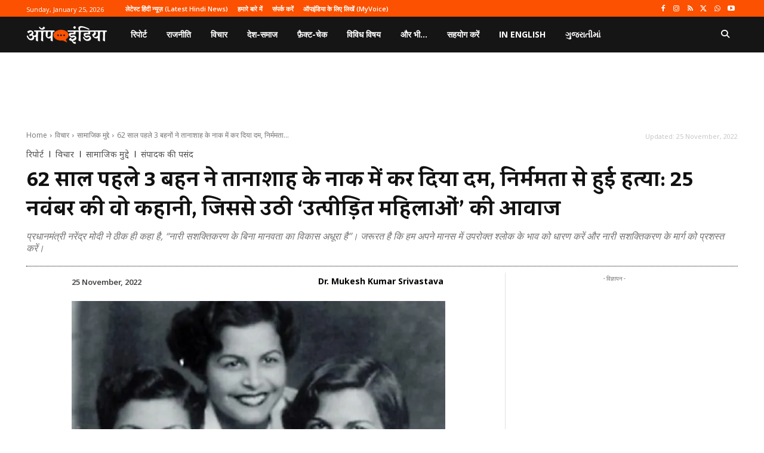

--- FILE ---
content_type: text/html; charset=UTF-8
request_url: https://hindi.opindia.com/opinion/social-issues/international-day-for-the-elimination-of-violence-against-women-25-november-mirabal-sisters/
body_size: 80208
content:
<!doctype html >
<html lang="en-GB">
<head>
    <meta charset="UTF-8" />
    <title>62 साल पहले 3 बहनों ने किया तानाशाह के नाक में दम, हुई निर्मम हत्या</title>
    <meta name="viewport" content="width=device-width, initial-scale=1.0">
    <link rel="pingback" href="https://hindi.opindia.com/xmlrpc.php" />
    <meta name='robots' content='index, follow, max-image-preview:large, max-snippet:-1, max-video-preview:-1' />
<link rel="icon" type="image/png" href="https://www.opindia.com/wp-content/uploads/2018/10/opindia-logo-300x300.png">
	<!-- This site is optimized with the Yoast SEO plugin v26.7 - https://yoast.com/wordpress/plugins/seo/ -->
	<meta name="description" content="पूरे विश्व में हर तीन में से एक महिला किसी न किसी तरह के उत्पीड़न/ हिंसा का शिकार होती हैं। समय की माँग है कि हम इस विषय पर आत्ममंथन करें।" />
	<link rel="canonical" href="https://hindi.opindia.com/opinion/social-issues/international-day-for-the-elimination-of-violence-against-women-25-november-mirabal-sisters/" />
	<meta property="og:locale" content="en_GB" />
	<meta property="og:type" content="article" />
	<meta property="og:title" content="62 साल पहले 3 बहनों ने किया था तानाशाह के नाक में दम, हुई निर्मम हत्या: 25 नवंबर की कहानी" />
	<meta property="og:description" content="पूरे विश्व में हर तीन में से एक महिला किसी न किसी तरह के उत्पीड़न/ हिंसा का शिकार होती हैं। समय की माँग है कि हम इस विषय पर आत्ममंथन करें।" />
	<meta property="og:url" content="https://hindi.opindia.com/opinion/social-issues/international-day-for-the-elimination-of-violence-against-women-25-november-mirabal-sisters/" />
	<meta property="og:site_name" content="ऑपइंडिया" />
	<meta property="article:publisher" content="https://www.facebook.com/opindia.in/" />
	<meta property="article:author" content="https://www.facebook.com/profile.php?id=100045629581053" />
	<meta property="article:published_time" content="2022-11-25T11:02:37+00:00" />
	<meta property="article:modified_time" content="2022-11-25T11:22:52+00:00" />
	<meta property="og:image" content="https://i0.wp.com/hindi.opindia.com/wp-content/uploads/sites/6/2022/11/MIrabal-sisters.jpg?fit=800%2C450&ssl=1" />
	<meta property="og:image:width" content="800" />
	<meta property="og:image:height" content="450" />
	<meta property="og:image:type" content="image/jpeg" />
	<meta name="author" content="Dr. Mukesh Kumar Srivastava" />
	<meta name="twitter:card" content="summary_large_image" />
	<meta name="twitter:title" content="62 साल पहले 3 बहनों ने किया था तानाशाह के नाक में दम, हुई निर्मम हत्या: 25 नवंबर की कहानी" />
	<meta name="twitter:creator" content="@Srivastava_1987" />
	<meta name="twitter:site" content="@OpIndia_in" />
	<meta name="twitter:label1" content="Written by" />
	<meta name="twitter:data1" content="Dr. Mukesh Kumar Srivastava" />
	<script type="application/ld+json" class="yoast-schema-graph">{"@context":"https://schema.org","@graph":[{"@type":"NewsArticle","@id":"https://hindi.opindia.com/opinion/social-issues/international-day-for-the-elimination-of-violence-against-women-25-november-mirabal-sisters/#article","isPartOf":{"@id":"https://hindi.opindia.com/opinion/social-issues/international-day-for-the-elimination-of-violence-against-women-25-november-mirabal-sisters/"},"author":{"name":"Dr. Mukesh Kumar Srivastava","@id":"https://hindi.opindia.com/#/schema/person/631eab06764a118523ef19ce9510b74d"},"headline":"62 साल पहले 3 बहनों ने तानाशाह के नाक में कर दिया दम, निर्ममता से हुई हत्या: 25 नवंबर की वो कहानी, जिससे उठी &#8216;उत्पीड़ित महिलाओं&#8217; की आवाज","datePublished":"2022-11-25T11:02:37+00:00","dateModified":"2022-11-25T11:22:52+00:00","mainEntityOfPage":{"@id":"https://hindi.opindia.com/opinion/social-issues/international-day-for-the-elimination-of-violence-against-women-25-november-mirabal-sisters/"},"wordCount":16,"commentCount":0,"publisher":{"@id":"https://hindi.opindia.com/#organization"},"image":{"@id":"https://hindi.opindia.com/opinion/social-issues/international-day-for-the-elimination-of-violence-against-women-25-november-mirabal-sisters/#primaryimage"},"thumbnailUrl":"https://i0.wp.com/hindi.opindia.com/wp-content/uploads/sites/6/2022/11/MIrabal-sisters.jpg?fit=800%2C450&ssl=1","keywords":["Violence","Women Harassment","महिला उत्पीड़न","हिंसा"],"articleSection":["रिपोर्ट","विचार","संपादक की पसंद","सामाजिक मुद्दे"],"inLanguage":"en-GB","potentialAction":[{"@type":"CommentAction","name":"Comment","target":["https://hindi.opindia.com/opinion/social-issues/international-day-for-the-elimination-of-violence-against-women-25-november-mirabal-sisters/#respond"]}]},{"@type":"WebPage","@id":"https://hindi.opindia.com/opinion/social-issues/international-day-for-the-elimination-of-violence-against-women-25-november-mirabal-sisters/","url":"https://hindi.opindia.com/opinion/social-issues/international-day-for-the-elimination-of-violence-against-women-25-november-mirabal-sisters/","name":"62 साल पहले 3 बहनों ने किया तानाशाह के नाक में दम, हुई निर्मम हत्या","isPartOf":{"@id":"https://hindi.opindia.com/#website"},"primaryImageOfPage":{"@id":"https://hindi.opindia.com/opinion/social-issues/international-day-for-the-elimination-of-violence-against-women-25-november-mirabal-sisters/#primaryimage"},"image":{"@id":"https://hindi.opindia.com/opinion/social-issues/international-day-for-the-elimination-of-violence-against-women-25-november-mirabal-sisters/#primaryimage"},"thumbnailUrl":"https://i0.wp.com/hindi.opindia.com/wp-content/uploads/sites/6/2022/11/MIrabal-sisters.jpg?fit=800%2C450&ssl=1","datePublished":"2022-11-25T11:02:37+00:00","dateModified":"2022-11-25T11:22:52+00:00","description":"पूरे विश्व में हर तीन में से एक महिला किसी न किसी तरह के उत्पीड़न/ हिंसा का शिकार होती हैं। समय की माँग है कि हम इस विषय पर आत्ममंथन करें।","breadcrumb":{"@id":"https://hindi.opindia.com/opinion/social-issues/international-day-for-the-elimination-of-violence-against-women-25-november-mirabal-sisters/#breadcrumb"},"inLanguage":"en-GB","potentialAction":[{"@type":"ReadAction","target":["https://hindi.opindia.com/opinion/social-issues/international-day-for-the-elimination-of-violence-against-women-25-november-mirabal-sisters/"]}]},{"@type":"ImageObject","inLanguage":"en-GB","@id":"https://hindi.opindia.com/opinion/social-issues/international-day-for-the-elimination-of-violence-against-women-25-november-mirabal-sisters/#primaryimage","url":"https://i0.wp.com/hindi.opindia.com/wp-content/uploads/sites/6/2022/11/MIrabal-sisters.jpg?fit=800%2C450&ssl=1","contentUrl":"https://i0.wp.com/hindi.opindia.com/wp-content/uploads/sites/6/2022/11/MIrabal-sisters.jpg?fit=800%2C450&ssl=1","width":800,"height":450,"caption":"मिराबल बहनें (तस्वीर साभार: bbc)"},{"@type":"BreadcrumbList","@id":"https://hindi.opindia.com/opinion/social-issues/international-day-for-the-elimination-of-violence-against-women-25-november-mirabal-sisters/#breadcrumb","itemListElement":[{"@type":"ListItem","position":1,"name":"होमपेज","item":"https://hindi.opindia.com/"},{"@type":"ListItem","position":2,"name":"ब्लॉग","item":"https://hindi.opindia.com/blog/"},{"@type":"ListItem","position":3,"name":"विचार","item":"https://hindi.opindia.com/category/opinion/"},{"@type":"ListItem","position":4,"name":"सामाजिक मुद्दे","item":"https://hindi.opindia.com/category/opinion/social-issues/"},{"@type":"ListItem","position":5,"name":"62 साल पहले 3 बहनों ने तानाशाह के नाक में कर दिया दम, निर्ममता से हुई हत्या: 25 नवंबर की वो कहानी, जिससे उठी &#8216;उत्पीड़ित महिलाओं&#8217; की आवाज"}]},{"@type":"WebSite","@id":"https://hindi.opindia.com/#website","url":"https://hindi.opindia.com/","name":"ऑपइंडिया","description":"ख़बरों का &#039;राइट&#039; एंगल","publisher":{"@id":"https://hindi.opindia.com/#organization"},"potentialAction":[{"@type":"SearchAction","target":{"@type":"EntryPoint","urlTemplate":"https://hindi.opindia.com/?s={search_term_string}"},"query-input":{"@type":"PropertyValueSpecification","valueRequired":true,"valueName":"search_term_string"}}],"inLanguage":"en-GB"},{"@type":"Organization","@id":"https://hindi.opindia.com/#organization","name":"ऑपइंडिया न्यूज़","url":"https://hindi.opindia.com/","logo":{"@type":"ImageObject","inLanguage":"en-GB","@id":"https://hindi.opindia.com/#/schema/logo/image/","url":"https://i0.wp.com/hindi.opindia.com/wp-content/uploads/sites/6/2019/01/opindia-hindi-square-logo.jpg?fit=512%2C512&ssl=1","contentUrl":"https://i0.wp.com/hindi.opindia.com/wp-content/uploads/sites/6/2019/01/opindia-hindi-square-logo.jpg?fit=512%2C512&ssl=1","width":512,"height":512,"caption":"ऑपइंडिया न्यूज़"},"image":{"@id":"https://hindi.opindia.com/#/schema/logo/image/"},"sameAs":["https://www.facebook.com/opindia.in/","https://x.com/OpIndia_in","https://www.instagram.com/opindia_in/?hl=en","https://www.youtube.com/opindiahindi"]},{"@type":"Person","@id":"https://hindi.opindia.com/#/schema/person/631eab06764a118523ef19ce9510b74d","name":"Dr. Mukesh Kumar Srivastava","image":{"@type":"ImageObject","inLanguage":"en-GB","@id":"https://hindi.opindia.com/#/schema/person/image/","url":"https://secure.gravatar.com/avatar/914b28f20fe161e4fcd3aef7328453b82141243fce8a9d7c61a50fdd4ba38342?s=96&d=mm&r=g","contentUrl":"https://secure.gravatar.com/avatar/914b28f20fe161e4fcd3aef7328453b82141243fce8a9d7c61a50fdd4ba38342?s=96&d=mm&r=g","caption":"Dr. Mukesh Kumar Srivastava"},"description":"Dr. Mukesh Kumar Srivastava is Senior Consultant at Indian Council for Cultural Relations (ICCR) (Ministry of External Affairs), New Delhi. Prior to this, he has worked at Indian Council of Social Science Research (ICSSR), New Delhi. He has done his PhD and M.Phil from the School of International Studies, Jawaharlal Nehru University, New Delhi.","sameAs":["https://www.facebook.com/profile.php?id=100045629581053","srivastava_87","https://x.com/@Srivastava_1987"],"url":"https://hindi.opindia.com/author/sherumukesh/"}]}</script>
	<!-- / Yoast SEO plugin. -->


<link rel='dns-prefetch' href='//hindi.opindia.com' />
<link rel='dns-prefetch' href='//stats.wp.com' />
<link rel='dns-prefetch' href='//fonts.googleapis.com' />
<link rel='dns-prefetch' href='//use.fontawesome.com' />
<link rel='preconnect' href='//i0.wp.com' />
<link rel="alternate" type="application/rss+xml" title="ऑपइंडिया &raquo; Feed" href="https://hindi.opindia.com/feed/" />
<link rel="alternate" type="application/rss+xml" title="ऑपइंडिया &raquo; Comments Feed" href="https://hindi.opindia.com/comments/feed/" />
<link rel="alternate" type="application/rss+xml" title="ऑपइंडिया &raquo; 62 साल पहले 3 बहनों ने तानाशाह के नाक में कर दिया दम, निर्ममता से हुई हत्या: 25 नवंबर की वो कहानी, जिससे उठी &#8216;उत्पीड़ित महिलाओं&#8217; की आवाज Comments Feed" href="https://hindi.opindia.com/opinion/social-issues/international-day-for-the-elimination-of-violence-against-women-25-november-mirabal-sisters/feed/" />
<link rel="alternate" title="oEmbed (JSON)" type="application/json+oembed" href="https://hindi.opindia.com/wp-json/oembed/1.0/embed?url=https%3A%2F%2Fhindi.opindia.com%2Fopinion%2Fsocial-issues%2Finternational-day-for-the-elimination-of-violence-against-women-25-november-mirabal-sisters%2F" />
<link rel="alternate" title="oEmbed (XML)" type="text/xml+oembed" href="https://hindi.opindia.com/wp-json/oembed/1.0/embed?url=https%3A%2F%2Fhindi.opindia.com%2Fopinion%2Fsocial-issues%2Finternational-day-for-the-elimination-of-violence-against-women-25-november-mirabal-sisters%2F&#038;format=xml" />
<style id='wp-img-auto-sizes-contain-inline-css' type='text/css'>
img:is([sizes=auto i],[sizes^="auto," i]){contain-intrinsic-size:3000px 1500px}
/*# sourceURL=wp-img-auto-sizes-contain-inline-css */
</style>
<link rel='stylesheet' id='jetpack_related-posts-css' href='https://hindi.opindia.com/wp-content/plugins/jetpack/modules/related-posts/related-posts.css?ver=20240116' type='text/css' media='all' />
<style id='wp-emoji-styles-inline-css' type='text/css'>

	img.wp-smiley, img.emoji {
		display: inline !important;
		border: none !important;
		box-shadow: none !important;
		height: 1em !important;
		width: 1em !important;
		margin: 0 0.07em !important;
		vertical-align: -0.1em !important;
		background: none !important;
		padding: 0 !important;
	}
/*# sourceURL=wp-emoji-styles-inline-css */
</style>
<link rel='stylesheet' id='wp-block-library-css' href='https://hindi.opindia.com/wp-content/plugins/gutenberg/build/styles/block-library/style.css?ver=22.3.0' type='text/css' media='all' />
<style id='wp-block-paragraph-inline-css' type='text/css'>
.is-small-text{font-size:.875em}.is-regular-text{font-size:1em}.is-large-text{font-size:2.25em}.is-larger-text{font-size:3em}.has-drop-cap:not(:focus):first-letter{float:left;font-size:8.4em;font-style:normal;font-weight:100;line-height:.68;margin:.05em .1em 0 0;text-transform:uppercase}body.rtl .has-drop-cap:not(:focus):first-letter{float:none;margin-left:.1em}p.has-drop-cap.has-background{overflow:hidden}:root :where(p.has-background){padding:1.25em 2.375em}:where(p.has-text-color:not(.has-link-color)) a{color:inherit}p.has-text-align-left[style*="writing-mode:vertical-lr"],p.has-text-align-right[style*="writing-mode:vertical-rl"]{rotate:180deg}
/*# sourceURL=https://hindi.opindia.com/wp-content/plugins/gutenberg/build/styles/block-library/paragraph/style.css */
</style>
<style id='wp-block-heading-inline-css' type='text/css'>
h1:where(.wp-block-heading).has-background,h2:where(.wp-block-heading).has-background,h3:where(.wp-block-heading).has-background,h4:where(.wp-block-heading).has-background,h5:where(.wp-block-heading).has-background,h6:where(.wp-block-heading).has-background{padding:1.25em 2.375em}h1.has-text-align-left[style*=writing-mode]:where([style*=vertical-lr]),h1.has-text-align-right[style*=writing-mode]:where([style*=vertical-rl]),h2.has-text-align-left[style*=writing-mode]:where([style*=vertical-lr]),h2.has-text-align-right[style*=writing-mode]:where([style*=vertical-rl]),h3.has-text-align-left[style*=writing-mode]:where([style*=vertical-lr]),h3.has-text-align-right[style*=writing-mode]:where([style*=vertical-rl]),h4.has-text-align-left[style*=writing-mode]:where([style*=vertical-lr]),h4.has-text-align-right[style*=writing-mode]:where([style*=vertical-rl]),h5.has-text-align-left[style*=writing-mode]:where([style*=vertical-lr]),h5.has-text-align-right[style*=writing-mode]:where([style*=vertical-rl]),h6.has-text-align-left[style*=writing-mode]:where([style*=vertical-lr]),h6.has-text-align-right[style*=writing-mode]:where([style*=vertical-rl]){rotate:180deg}
/*# sourceURL=https://hindi.opindia.com/wp-content/plugins/gutenberg/build/styles/block-library/heading/style.css */
</style>
<style id='global-styles-inline-css' type='text/css'>
:root{--wp--preset--aspect-ratio--square: 1;--wp--preset--aspect-ratio--4-3: 4/3;--wp--preset--aspect-ratio--3-4: 3/4;--wp--preset--aspect-ratio--3-2: 3/2;--wp--preset--aspect-ratio--2-3: 2/3;--wp--preset--aspect-ratio--16-9: 16/9;--wp--preset--aspect-ratio--9-16: 9/16;--wp--preset--color--black: #000000;--wp--preset--color--cyan-bluish-gray: #abb8c3;--wp--preset--color--white: #ffffff;--wp--preset--color--pale-pink: #f78da7;--wp--preset--color--vivid-red: #cf2e2e;--wp--preset--color--luminous-vivid-orange: #ff6900;--wp--preset--color--luminous-vivid-amber: #fcb900;--wp--preset--color--light-green-cyan: #7bdcb5;--wp--preset--color--vivid-green-cyan: #00d084;--wp--preset--color--pale-cyan-blue: #8ed1fc;--wp--preset--color--vivid-cyan-blue: #0693e3;--wp--preset--color--vivid-purple: #9b51e0;--wp--preset--gradient--vivid-cyan-blue-to-vivid-purple: linear-gradient(135deg,rgb(6,147,227) 0%,rgb(155,81,224) 100%);--wp--preset--gradient--light-green-cyan-to-vivid-green-cyan: linear-gradient(135deg,rgb(122,220,180) 0%,rgb(0,208,130) 100%);--wp--preset--gradient--luminous-vivid-amber-to-luminous-vivid-orange: linear-gradient(135deg,rgb(252,185,0) 0%,rgb(255,105,0) 100%);--wp--preset--gradient--luminous-vivid-orange-to-vivid-red: linear-gradient(135deg,rgb(255,105,0) 0%,rgb(207,46,46) 100%);--wp--preset--gradient--very-light-gray-to-cyan-bluish-gray: linear-gradient(135deg,rgb(238,238,238) 0%,rgb(169,184,195) 100%);--wp--preset--gradient--cool-to-warm-spectrum: linear-gradient(135deg,rgb(74,234,220) 0%,rgb(151,120,209) 20%,rgb(207,42,186) 40%,rgb(238,44,130) 60%,rgb(251,105,98) 80%,rgb(254,248,76) 100%);--wp--preset--gradient--blush-light-purple: linear-gradient(135deg,rgb(255,206,236) 0%,rgb(152,150,240) 100%);--wp--preset--gradient--blush-bordeaux: linear-gradient(135deg,rgb(254,205,165) 0%,rgb(254,45,45) 50%,rgb(107,0,62) 100%);--wp--preset--gradient--luminous-dusk: linear-gradient(135deg,rgb(255,203,112) 0%,rgb(199,81,192) 50%,rgb(65,88,208) 100%);--wp--preset--gradient--pale-ocean: linear-gradient(135deg,rgb(255,245,203) 0%,rgb(182,227,212) 50%,rgb(51,167,181) 100%);--wp--preset--gradient--electric-grass: linear-gradient(135deg,rgb(202,248,128) 0%,rgb(113,206,126) 100%);--wp--preset--gradient--midnight: linear-gradient(135deg,rgb(2,3,129) 0%,rgb(40,116,252) 100%);--wp--preset--font-size--small: 11px;--wp--preset--font-size--medium: 20px;--wp--preset--font-size--large: 32px;--wp--preset--font-size--x-large: 42px;--wp--preset--font-size--regular: 15px;--wp--preset--font-size--larger: 50px;--wp--preset--spacing--20: 0.44rem;--wp--preset--spacing--30: 0.67rem;--wp--preset--spacing--40: 1rem;--wp--preset--spacing--50: 1.5rem;--wp--preset--spacing--60: 2.25rem;--wp--preset--spacing--70: 3.38rem;--wp--preset--spacing--80: 5.06rem;--wp--preset--shadow--natural: 6px 6px 9px rgba(0, 0, 0, 0.2);--wp--preset--shadow--deep: 12px 12px 50px rgba(0, 0, 0, 0.4);--wp--preset--shadow--sharp: 6px 6px 0px rgba(0, 0, 0, 0.2);--wp--preset--shadow--outlined: 6px 6px 0px -3px rgb(255, 255, 255), 6px 6px rgb(0, 0, 0);--wp--preset--shadow--crisp: 6px 6px 0px rgb(0, 0, 0);}:where(.is-layout-flex){gap: 0.5em;}:where(.is-layout-grid){gap: 0.5em;}body .is-layout-flex{display: flex;}.is-layout-flex{flex-wrap: wrap;align-items: center;}.is-layout-flex > :is(*, div){margin: 0;}body .is-layout-grid{display: grid;}.is-layout-grid > :is(*, div){margin: 0;}:where(.wp-block-columns.is-layout-flex){gap: 2em;}:where(.wp-block-columns.is-layout-grid){gap: 2em;}:where(.wp-block-post-template.is-layout-flex){gap: 1.25em;}:where(.wp-block-post-template.is-layout-grid){gap: 1.25em;}.has-black-color{color: var(--wp--preset--color--black) !important;}.has-cyan-bluish-gray-color{color: var(--wp--preset--color--cyan-bluish-gray) !important;}.has-white-color{color: var(--wp--preset--color--white) !important;}.has-pale-pink-color{color: var(--wp--preset--color--pale-pink) !important;}.has-vivid-red-color{color: var(--wp--preset--color--vivid-red) !important;}.has-luminous-vivid-orange-color{color: var(--wp--preset--color--luminous-vivid-orange) !important;}.has-luminous-vivid-amber-color{color: var(--wp--preset--color--luminous-vivid-amber) !important;}.has-light-green-cyan-color{color: var(--wp--preset--color--light-green-cyan) !important;}.has-vivid-green-cyan-color{color: var(--wp--preset--color--vivid-green-cyan) !important;}.has-pale-cyan-blue-color{color: var(--wp--preset--color--pale-cyan-blue) !important;}.has-vivid-cyan-blue-color{color: var(--wp--preset--color--vivid-cyan-blue) !important;}.has-vivid-purple-color{color: var(--wp--preset--color--vivid-purple) !important;}.has-black-background-color{background-color: var(--wp--preset--color--black) !important;}.has-cyan-bluish-gray-background-color{background-color: var(--wp--preset--color--cyan-bluish-gray) !important;}.has-white-background-color{background-color: var(--wp--preset--color--white) !important;}.has-pale-pink-background-color{background-color: var(--wp--preset--color--pale-pink) !important;}.has-vivid-red-background-color{background-color: var(--wp--preset--color--vivid-red) !important;}.has-luminous-vivid-orange-background-color{background-color: var(--wp--preset--color--luminous-vivid-orange) !important;}.has-luminous-vivid-amber-background-color{background-color: var(--wp--preset--color--luminous-vivid-amber) !important;}.has-light-green-cyan-background-color{background-color: var(--wp--preset--color--light-green-cyan) !important;}.has-vivid-green-cyan-background-color{background-color: var(--wp--preset--color--vivid-green-cyan) !important;}.has-pale-cyan-blue-background-color{background-color: var(--wp--preset--color--pale-cyan-blue) !important;}.has-vivid-cyan-blue-background-color{background-color: var(--wp--preset--color--vivid-cyan-blue) !important;}.has-vivid-purple-background-color{background-color: var(--wp--preset--color--vivid-purple) !important;}.has-black-border-color{border-color: var(--wp--preset--color--black) !important;}.has-cyan-bluish-gray-border-color{border-color: var(--wp--preset--color--cyan-bluish-gray) !important;}.has-white-border-color{border-color: var(--wp--preset--color--white) !important;}.has-pale-pink-border-color{border-color: var(--wp--preset--color--pale-pink) !important;}.has-vivid-red-border-color{border-color: var(--wp--preset--color--vivid-red) !important;}.has-luminous-vivid-orange-border-color{border-color: var(--wp--preset--color--luminous-vivid-orange) !important;}.has-luminous-vivid-amber-border-color{border-color: var(--wp--preset--color--luminous-vivid-amber) !important;}.has-light-green-cyan-border-color{border-color: var(--wp--preset--color--light-green-cyan) !important;}.has-vivid-green-cyan-border-color{border-color: var(--wp--preset--color--vivid-green-cyan) !important;}.has-pale-cyan-blue-border-color{border-color: var(--wp--preset--color--pale-cyan-blue) !important;}.has-vivid-cyan-blue-border-color{border-color: var(--wp--preset--color--vivid-cyan-blue) !important;}.has-vivid-purple-border-color{border-color: var(--wp--preset--color--vivid-purple) !important;}.has-vivid-cyan-blue-to-vivid-purple-gradient-background{background: var(--wp--preset--gradient--vivid-cyan-blue-to-vivid-purple) !important;}.has-light-green-cyan-to-vivid-green-cyan-gradient-background{background: var(--wp--preset--gradient--light-green-cyan-to-vivid-green-cyan) !important;}.has-luminous-vivid-amber-to-luminous-vivid-orange-gradient-background{background: var(--wp--preset--gradient--luminous-vivid-amber-to-luminous-vivid-orange) !important;}.has-luminous-vivid-orange-to-vivid-red-gradient-background{background: var(--wp--preset--gradient--luminous-vivid-orange-to-vivid-red) !important;}.has-very-light-gray-to-cyan-bluish-gray-gradient-background{background: var(--wp--preset--gradient--very-light-gray-to-cyan-bluish-gray) !important;}.has-cool-to-warm-spectrum-gradient-background{background: var(--wp--preset--gradient--cool-to-warm-spectrum) !important;}.has-blush-light-purple-gradient-background{background: var(--wp--preset--gradient--blush-light-purple) !important;}.has-blush-bordeaux-gradient-background{background: var(--wp--preset--gradient--blush-bordeaux) !important;}.has-luminous-dusk-gradient-background{background: var(--wp--preset--gradient--luminous-dusk) !important;}.has-pale-ocean-gradient-background{background: var(--wp--preset--gradient--pale-ocean) !important;}.has-electric-grass-gradient-background{background: var(--wp--preset--gradient--electric-grass) !important;}.has-midnight-gradient-background{background: var(--wp--preset--gradient--midnight) !important;}.has-small-font-size{font-size: var(--wp--preset--font-size--small) !important;}.has-medium-font-size{font-size: var(--wp--preset--font-size--medium) !important;}.has-large-font-size{font-size: var(--wp--preset--font-size--large) !important;}.has-x-large-font-size{font-size: var(--wp--preset--font-size--x-large) !important;}
/*# sourceURL=global-styles-inline-css */
</style>

<style id='classic-theme-styles-inline-css' type='text/css'>
.wp-block-button__link{background-color:#32373c;border-radius:9999px;box-shadow:none;color:#fff;font-size:1.125em;padding:calc(.667em + 2px) calc(1.333em + 2px);text-decoration:none}.wp-block-file__button{background:#32373c;color:#fff}.wp-block-accordion-heading{margin:0}.wp-block-accordion-heading__toggle{background-color:inherit!important;color:inherit!important}.wp-block-accordion-heading__toggle:not(:focus-visible){outline:none}.wp-block-accordion-heading__toggle:focus,.wp-block-accordion-heading__toggle:hover{background-color:inherit!important;border:none;box-shadow:none;color:inherit;padding:var(--wp--preset--spacing--20,1em) 0;text-decoration:none}.wp-block-accordion-heading__toggle:focus-visible{outline:auto;outline-offset:0}
/*# sourceURL=https://hindi.opindia.com/wp-content/plugins/gutenberg/build/styles/block-library/classic.css */
</style>
<style id='font-awesome-svg-styles-default-inline-css' type='text/css'>
.svg-inline--fa {
  display: inline-block;
  height: 1em;
  overflow: visible;
  vertical-align: -.125em;
}
/*# sourceURL=font-awesome-svg-styles-default-inline-css */
</style>
<link rel='stylesheet' id='font-awesome-svg-styles-css' href='https://hindi.opindia.com/wp-content/uploads/sites/6/font-awesome/v6.4.2/css/svg-with-js.css' type='text/css' media='all' />
<style id='font-awesome-svg-styles-inline-css' type='text/css'>
   .wp-block-font-awesome-icon svg::before,
   .wp-rich-text-font-awesome-icon svg::before {content: unset;}
/*# sourceURL=font-awesome-svg-styles-inline-css */
</style>
<link rel='stylesheet' id='td-plugin-multi-purpose-css' href='https://hindi.opindia.com/wp-content/plugins/td-composer/td-multi-purpose/style.css?ver=7cd248d7ca13c255207c3f8b916c3f00' type='text/css' media='all' />
<style id="google-fonts-style-css" media="all">/* cyrillic-ext */
@font-face {
  font-family: 'Bitter';
  font-style: normal;
  font-weight: 400;
  font-display: swap;
  src: url(/fonts.gstatic.com/s/bitter/v40/rax8HiqOu8IVPmn7coxpLjpSm3LZ.woff2) format('woff2');
  unicode-range: U+0460-052F, U+1C80-1C8A, U+20B4, U+2DE0-2DFF, U+A640-A69F, U+FE2E-FE2F;
}
/* cyrillic */
@font-face {
  font-family: 'Bitter';
  font-style: normal;
  font-weight: 400;
  font-display: swap;
  src: url(/fonts.gstatic.com/s/bitter/v40/rax8HiqOu8IVPmn7e4xpLjpSm3LZ.woff2) format('woff2');
  unicode-range: U+0301, U+0400-045F, U+0490-0491, U+04B0-04B1, U+2116;
}
/* vietnamese */
@font-face {
  font-family: 'Bitter';
  font-style: normal;
  font-weight: 400;
  font-display: swap;
  src: url(/fonts.gstatic.com/s/bitter/v40/rax8HiqOu8IVPmn7cIxpLjpSm3LZ.woff2) format('woff2');
  unicode-range: U+0102-0103, U+0110-0111, U+0128-0129, U+0168-0169, U+01A0-01A1, U+01AF-01B0, U+0300-0301, U+0303-0304, U+0308-0309, U+0323, U+0329, U+1EA0-1EF9, U+20AB;
}
/* latin-ext */
@font-face {
  font-family: 'Bitter';
  font-style: normal;
  font-weight: 400;
  font-display: swap;
  src: url(/fonts.gstatic.com/s/bitter/v40/rax8HiqOu8IVPmn7cYxpLjpSm3LZ.woff2) format('woff2');
  unicode-range: U+0100-02BA, U+02BD-02C5, U+02C7-02CC, U+02CE-02D7, U+02DD-02FF, U+0304, U+0308, U+0329, U+1D00-1DBF, U+1E00-1E9F, U+1EF2-1EFF, U+2020, U+20A0-20AB, U+20AD-20C0, U+2113, U+2C60-2C7F, U+A720-A7FF;
}
/* latin */
@font-face {
  font-family: 'Bitter';
  font-style: normal;
  font-weight: 400;
  font-display: swap;
  src: url(/fonts.gstatic.com/s/bitter/v40/rax8HiqOu8IVPmn7f4xpLjpSmw.woff2) format('woff2');
  unicode-range: U+0000-00FF, U+0131, U+0152-0153, U+02BB-02BC, U+02C6, U+02DA, U+02DC, U+0304, U+0308, U+0329, U+2000-206F, U+20AC, U+2122, U+2191, U+2193, U+2212, U+2215, U+FEFF, U+FFFD;
}
/* cyrillic-ext */
@font-face {
  font-family: 'Bitter';
  font-style: normal;
  font-weight: 600;
  font-display: swap;
  src: url(/fonts.gstatic.com/s/bitter/v40/rax8HiqOu8IVPmn7coxpLjpSm3LZ.woff2) format('woff2');
  unicode-range: U+0460-052F, U+1C80-1C8A, U+20B4, U+2DE0-2DFF, U+A640-A69F, U+FE2E-FE2F;
}
/* cyrillic */
@font-face {
  font-family: 'Bitter';
  font-style: normal;
  font-weight: 600;
  font-display: swap;
  src: url(/fonts.gstatic.com/s/bitter/v40/rax8HiqOu8IVPmn7e4xpLjpSm3LZ.woff2) format('woff2');
  unicode-range: U+0301, U+0400-045F, U+0490-0491, U+04B0-04B1, U+2116;
}
/* vietnamese */
@font-face {
  font-family: 'Bitter';
  font-style: normal;
  font-weight: 600;
  font-display: swap;
  src: url(/fonts.gstatic.com/s/bitter/v40/rax8HiqOu8IVPmn7cIxpLjpSm3LZ.woff2) format('woff2');
  unicode-range: U+0102-0103, U+0110-0111, U+0128-0129, U+0168-0169, U+01A0-01A1, U+01AF-01B0, U+0300-0301, U+0303-0304, U+0308-0309, U+0323, U+0329, U+1EA0-1EF9, U+20AB;
}
/* latin-ext */
@font-face {
  font-family: 'Bitter';
  font-style: normal;
  font-weight: 600;
  font-display: swap;
  src: url(/fonts.gstatic.com/s/bitter/v40/rax8HiqOu8IVPmn7cYxpLjpSm3LZ.woff2) format('woff2');
  unicode-range: U+0100-02BA, U+02BD-02C5, U+02C7-02CC, U+02CE-02D7, U+02DD-02FF, U+0304, U+0308, U+0329, U+1D00-1DBF, U+1E00-1E9F, U+1EF2-1EFF, U+2020, U+20A0-20AB, U+20AD-20C0, U+2113, U+2C60-2C7F, U+A720-A7FF;
}
/* latin */
@font-face {
  font-family: 'Bitter';
  font-style: normal;
  font-weight: 600;
  font-display: swap;
  src: url(/fonts.gstatic.com/s/bitter/v40/rax8HiqOu8IVPmn7f4xpLjpSmw.woff2) format('woff2');
  unicode-range: U+0000-00FF, U+0131, U+0152-0153, U+02BB-02BC, U+02C6, U+02DA, U+02DC, U+0304, U+0308, U+0329, U+2000-206F, U+20AC, U+2122, U+2191, U+2193, U+2212, U+2215, U+FEFF, U+FFFD;
}
/* devanagari */
@font-face {
  font-family: 'Kadwa';
  font-style: normal;
  font-weight: 400;
  font-display: swap;
  src: url(/fonts.gstatic.com/s/kadwa/v13/rnCm-x5V0g7ipiTBT8YUsHXGcfI.woff2) format('woff2');
  unicode-range: U+0900-097F, U+1CD0-1CF9, U+200C-200D, U+20A8, U+20B9, U+20F0, U+25CC, U+A830-A839, U+A8E0-A8FF, U+11B00-11B09;
}
/* latin */
@font-face {
  font-family: 'Kadwa';
  font-style: normal;
  font-weight: 400;
  font-display: swap;
  src: url(/fonts.gstatic.com/s/kadwa/v13/rnCm-x5V0g7ipiTAT8YUsHXG.woff2) format('woff2');
  unicode-range: U+0000-00FF, U+0131, U+0152-0153, U+02BB-02BC, U+02C6, U+02DA, U+02DC, U+0304, U+0308, U+0329, U+2000-206F, U+20AC, U+2122, U+2191, U+2193, U+2212, U+2215, U+FEFF, U+FFFD;
}
/* devanagari */
@font-face {
  font-family: 'Kadwa';
  font-style: normal;
  font-weight: 700;
  font-display: swap;
  src: url(/fonts.gstatic.com/s/kadwa/v13/rnCr-x5V0g7ipix7atM4knjsS_ulYHs.woff2) format('woff2');
  unicode-range: U+0900-097F, U+1CD0-1CF9, U+200C-200D, U+20A8, U+20B9, U+20F0, U+25CC, U+A830-A839, U+A8E0-A8FF, U+11B00-11B09;
}
/* latin */
@font-face {
  font-family: 'Kadwa';
  font-style: normal;
  font-weight: 700;
  font-display: swap;
  src: url(/fonts.gstatic.com/s/kadwa/v13/rnCr-x5V0g7ipix7atM5knjsS_ul.woff2) format('woff2');
  unicode-range: U+0000-00FF, U+0131, U+0152-0153, U+02BB-02BC, U+02C6, U+02DA, U+02DC, U+0304, U+0308, U+0329, U+2000-206F, U+20AC, U+2122, U+2191, U+2193, U+2212, U+2215, U+FEFF, U+FFFD;
}
/* cyrillic-ext */
@font-face {
  font-family: 'Montserrat';
  font-style: normal;
  font-weight: 400;
  font-display: swap;
  src: url(/fonts.gstatic.com/s/montserrat/v31/JTUHjIg1_i6t8kCHKm4532VJOt5-QNFgpCtr6Hw0aXp-p7K4KLjztg.woff2) format('woff2');
  unicode-range: U+0460-052F, U+1C80-1C8A, U+20B4, U+2DE0-2DFF, U+A640-A69F, U+FE2E-FE2F;
}
/* cyrillic */
@font-face {
  font-family: 'Montserrat';
  font-style: normal;
  font-weight: 400;
  font-display: swap;
  src: url(/fonts.gstatic.com/s/montserrat/v31/JTUHjIg1_i6t8kCHKm4532VJOt5-QNFgpCtr6Hw9aXp-p7K4KLjztg.woff2) format('woff2');
  unicode-range: U+0301, U+0400-045F, U+0490-0491, U+04B0-04B1, U+2116;
}
/* vietnamese */
@font-face {
  font-family: 'Montserrat';
  font-style: normal;
  font-weight: 400;
  font-display: swap;
  src: url(/fonts.gstatic.com/s/montserrat/v31/JTUHjIg1_i6t8kCHKm4532VJOt5-QNFgpCtr6Hw2aXp-p7K4KLjztg.woff2) format('woff2');
  unicode-range: U+0102-0103, U+0110-0111, U+0128-0129, U+0168-0169, U+01A0-01A1, U+01AF-01B0, U+0300-0301, U+0303-0304, U+0308-0309, U+0323, U+0329, U+1EA0-1EF9, U+20AB;
}
/* latin-ext */
@font-face {
  font-family: 'Montserrat';
  font-style: normal;
  font-weight: 400;
  font-display: swap;
  src: url(/fonts.gstatic.com/s/montserrat/v31/JTUHjIg1_i6t8kCHKm4532VJOt5-QNFgpCtr6Hw3aXp-p7K4KLjztg.woff2) format('woff2');
  unicode-range: U+0100-02BA, U+02BD-02C5, U+02C7-02CC, U+02CE-02D7, U+02DD-02FF, U+0304, U+0308, U+0329, U+1D00-1DBF, U+1E00-1E9F, U+1EF2-1EFF, U+2020, U+20A0-20AB, U+20AD-20C0, U+2113, U+2C60-2C7F, U+A720-A7FF;
}
/* latin */
@font-face {
  font-family: 'Montserrat';
  font-style: normal;
  font-weight: 400;
  font-display: swap;
  src: url(/fonts.gstatic.com/s/montserrat/v31/JTUHjIg1_i6t8kCHKm4532VJOt5-QNFgpCtr6Hw5aXp-p7K4KLg.woff2) format('woff2');
  unicode-range: U+0000-00FF, U+0131, U+0152-0153, U+02BB-02BC, U+02C6, U+02DA, U+02DC, U+0304, U+0308, U+0329, U+2000-206F, U+20AC, U+2122, U+2191, U+2193, U+2212, U+2215, U+FEFF, U+FFFD;
}
/* cyrillic-ext */
@font-face {
  font-family: 'Noto Sans';
  font-style: normal;
  font-weight: 400;
  font-stretch: 100%;
  font-display: swap;
  src: url(/fonts.gstatic.com/s/notosans/v42/o-0bIpQlx3QUlC5A4PNB6Ryti20_6n1iPHjc5aPdu3mhPy1Fig.woff2) format('woff2');
  unicode-range: U+0460-052F, U+1C80-1C8A, U+20B4, U+2DE0-2DFF, U+A640-A69F, U+FE2E-FE2F;
}
/* cyrillic */
@font-face {
  font-family: 'Noto Sans';
  font-style: normal;
  font-weight: 400;
  font-stretch: 100%;
  font-display: swap;
  src: url(/fonts.gstatic.com/s/notosans/v42/o-0bIpQlx3QUlC5A4PNB6Ryti20_6n1iPHjc5ardu3mhPy1Fig.woff2) format('woff2');
  unicode-range: U+0301, U+0400-045F, U+0490-0491, U+04B0-04B1, U+2116;
}
/* devanagari */
@font-face {
  font-family: 'Noto Sans';
  font-style: normal;
  font-weight: 400;
  font-stretch: 100%;
  font-display: swap;
  src: url(/fonts.gstatic.com/s/notosans/v42/o-0bIpQlx3QUlC5A4PNB6Ryti20_6n1iPHjc5a_du3mhPy1Fig.woff2) format('woff2');
  unicode-range: U+0900-097F, U+1CD0-1CF9, U+200C-200D, U+20A8, U+20B9, U+20F0, U+25CC, U+A830-A839, U+A8E0-A8FF, U+11B00-11B09;
}
/* greek-ext */
@font-face {
  font-family: 'Noto Sans';
  font-style: normal;
  font-weight: 400;
  font-stretch: 100%;
  font-display: swap;
  src: url(/fonts.gstatic.com/s/notosans/v42/o-0bIpQlx3QUlC5A4PNB6Ryti20_6n1iPHjc5aLdu3mhPy1Fig.woff2) format('woff2');
  unicode-range: U+1F00-1FFF;
}
/* greek */
@font-face {
  font-family: 'Noto Sans';
  font-style: normal;
  font-weight: 400;
  font-stretch: 100%;
  font-display: swap;
  src: url(/fonts.gstatic.com/s/notosans/v42/o-0bIpQlx3QUlC5A4PNB6Ryti20_6n1iPHjc5a3du3mhPy1Fig.woff2) format('woff2');
  unicode-range: U+0370-0377, U+037A-037F, U+0384-038A, U+038C, U+038E-03A1, U+03A3-03FF;
}
/* vietnamese */
@font-face {
  font-family: 'Noto Sans';
  font-style: normal;
  font-weight: 400;
  font-stretch: 100%;
  font-display: swap;
  src: url(/fonts.gstatic.com/s/notosans/v42/o-0bIpQlx3QUlC5A4PNB6Ryti20_6n1iPHjc5aHdu3mhPy1Fig.woff2) format('woff2');
  unicode-range: U+0102-0103, U+0110-0111, U+0128-0129, U+0168-0169, U+01A0-01A1, U+01AF-01B0, U+0300-0301, U+0303-0304, U+0308-0309, U+0323, U+0329, U+1EA0-1EF9, U+20AB;
}
/* latin-ext */
@font-face {
  font-family: 'Noto Sans';
  font-style: normal;
  font-weight: 400;
  font-stretch: 100%;
  font-display: swap;
  src: url(/fonts.gstatic.com/s/notosans/v42/o-0bIpQlx3QUlC5A4PNB6Ryti20_6n1iPHjc5aDdu3mhPy1Fig.woff2) format('woff2');
  unicode-range: U+0100-02BA, U+02BD-02C5, U+02C7-02CC, U+02CE-02D7, U+02DD-02FF, U+0304, U+0308, U+0329, U+1D00-1DBF, U+1E00-1E9F, U+1EF2-1EFF, U+2020, U+20A0-20AB, U+20AD-20C0, U+2113, U+2C60-2C7F, U+A720-A7FF;
}
/* latin */
@font-face {
  font-family: 'Noto Sans';
  font-style: normal;
  font-weight: 400;
  font-stretch: 100%;
  font-display: swap;
  src: url(/fonts.gstatic.com/s/notosans/v42/o-0bIpQlx3QUlC5A4PNB6Ryti20_6n1iPHjc5a7du3mhPy0.woff2) format('woff2');
  unicode-range: U+0000-00FF, U+0131, U+0152-0153, U+02BB-02BC, U+02C6, U+02DA, U+02DC, U+0304, U+0308, U+0329, U+2000-206F, U+20AC, U+2122, U+2191, U+2193, U+2212, U+2215, U+FEFF, U+FFFD;
}
/* cyrillic-ext */
@font-face {
  font-family: 'Noto Sans';
  font-style: normal;
  font-weight: 600;
  font-stretch: 100%;
  font-display: swap;
  src: url(/fonts.gstatic.com/s/notosans/v42/o-0bIpQlx3QUlC5A4PNB6Ryti20_6n1iPHjc5aPdu3mhPy1Fig.woff2) format('woff2');
  unicode-range: U+0460-052F, U+1C80-1C8A, U+20B4, U+2DE0-2DFF, U+A640-A69F, U+FE2E-FE2F;
}
/* cyrillic */
@font-face {
  font-family: 'Noto Sans';
  font-style: normal;
  font-weight: 600;
  font-stretch: 100%;
  font-display: swap;
  src: url(/fonts.gstatic.com/s/notosans/v42/o-0bIpQlx3QUlC5A4PNB6Ryti20_6n1iPHjc5ardu3mhPy1Fig.woff2) format('woff2');
  unicode-range: U+0301, U+0400-045F, U+0490-0491, U+04B0-04B1, U+2116;
}
/* devanagari */
@font-face {
  font-family: 'Noto Sans';
  font-style: normal;
  font-weight: 600;
  font-stretch: 100%;
  font-display: swap;
  src: url(/fonts.gstatic.com/s/notosans/v42/o-0bIpQlx3QUlC5A4PNB6Ryti20_6n1iPHjc5a_du3mhPy1Fig.woff2) format('woff2');
  unicode-range: U+0900-097F, U+1CD0-1CF9, U+200C-200D, U+20A8, U+20B9, U+20F0, U+25CC, U+A830-A839, U+A8E0-A8FF, U+11B00-11B09;
}
/* greek-ext */
@font-face {
  font-family: 'Noto Sans';
  font-style: normal;
  font-weight: 600;
  font-stretch: 100%;
  font-display: swap;
  src: url(/fonts.gstatic.com/s/notosans/v42/o-0bIpQlx3QUlC5A4PNB6Ryti20_6n1iPHjc5aLdu3mhPy1Fig.woff2) format('woff2');
  unicode-range: U+1F00-1FFF;
}
/* greek */
@font-face {
  font-family: 'Noto Sans';
  font-style: normal;
  font-weight: 600;
  font-stretch: 100%;
  font-display: swap;
  src: url(/fonts.gstatic.com/s/notosans/v42/o-0bIpQlx3QUlC5A4PNB6Ryti20_6n1iPHjc5a3du3mhPy1Fig.woff2) format('woff2');
  unicode-range: U+0370-0377, U+037A-037F, U+0384-038A, U+038C, U+038E-03A1, U+03A3-03FF;
}
/* vietnamese */
@font-face {
  font-family: 'Noto Sans';
  font-style: normal;
  font-weight: 600;
  font-stretch: 100%;
  font-display: swap;
  src: url(/fonts.gstatic.com/s/notosans/v42/o-0bIpQlx3QUlC5A4PNB6Ryti20_6n1iPHjc5aHdu3mhPy1Fig.woff2) format('woff2');
  unicode-range: U+0102-0103, U+0110-0111, U+0128-0129, U+0168-0169, U+01A0-01A1, U+01AF-01B0, U+0300-0301, U+0303-0304, U+0308-0309, U+0323, U+0329, U+1EA0-1EF9, U+20AB;
}
/* latin-ext */
@font-face {
  font-family: 'Noto Sans';
  font-style: normal;
  font-weight: 600;
  font-stretch: 100%;
  font-display: swap;
  src: url(/fonts.gstatic.com/s/notosans/v42/o-0bIpQlx3QUlC5A4PNB6Ryti20_6n1iPHjc5aDdu3mhPy1Fig.woff2) format('woff2');
  unicode-range: U+0100-02BA, U+02BD-02C5, U+02C7-02CC, U+02CE-02D7, U+02DD-02FF, U+0304, U+0308, U+0329, U+1D00-1DBF, U+1E00-1E9F, U+1EF2-1EFF, U+2020, U+20A0-20AB, U+20AD-20C0, U+2113, U+2C60-2C7F, U+A720-A7FF;
}
/* latin */
@font-face {
  font-family: 'Noto Sans';
  font-style: normal;
  font-weight: 600;
  font-stretch: 100%;
  font-display: swap;
  src: url(/fonts.gstatic.com/s/notosans/v42/o-0bIpQlx3QUlC5A4PNB6Ryti20_6n1iPHjc5a7du3mhPy0.woff2) format('woff2');
  unicode-range: U+0000-00FF, U+0131, U+0152-0153, U+02BB-02BC, U+02C6, U+02DA, U+02DC, U+0304, U+0308, U+0329, U+2000-206F, U+20AC, U+2122, U+2191, U+2193, U+2212, U+2215, U+FEFF, U+FFFD;
}
/* cyrillic-ext */
@font-face {
  font-family: 'Noto Sans';
  font-style: normal;
  font-weight: 700;
  font-stretch: 100%;
  font-display: swap;
  src: url(/fonts.gstatic.com/s/notosans/v42/o-0bIpQlx3QUlC5A4PNB6Ryti20_6n1iPHjc5aPdu3mhPy1Fig.woff2) format('woff2');
  unicode-range: U+0460-052F, U+1C80-1C8A, U+20B4, U+2DE0-2DFF, U+A640-A69F, U+FE2E-FE2F;
}
/* cyrillic */
@font-face {
  font-family: 'Noto Sans';
  font-style: normal;
  font-weight: 700;
  font-stretch: 100%;
  font-display: swap;
  src: url(/fonts.gstatic.com/s/notosans/v42/o-0bIpQlx3QUlC5A4PNB6Ryti20_6n1iPHjc5ardu3mhPy1Fig.woff2) format('woff2');
  unicode-range: U+0301, U+0400-045F, U+0490-0491, U+04B0-04B1, U+2116;
}
/* devanagari */
@font-face {
  font-family: 'Noto Sans';
  font-style: normal;
  font-weight: 700;
  font-stretch: 100%;
  font-display: swap;
  src: url(/fonts.gstatic.com/s/notosans/v42/o-0bIpQlx3QUlC5A4PNB6Ryti20_6n1iPHjc5a_du3mhPy1Fig.woff2) format('woff2');
  unicode-range: U+0900-097F, U+1CD0-1CF9, U+200C-200D, U+20A8, U+20B9, U+20F0, U+25CC, U+A830-A839, U+A8E0-A8FF, U+11B00-11B09;
}
/* greek-ext */
@font-face {
  font-family: 'Noto Sans';
  font-style: normal;
  font-weight: 700;
  font-stretch: 100%;
  font-display: swap;
  src: url(/fonts.gstatic.com/s/notosans/v42/o-0bIpQlx3QUlC5A4PNB6Ryti20_6n1iPHjc5aLdu3mhPy1Fig.woff2) format('woff2');
  unicode-range: U+1F00-1FFF;
}
/* greek */
@font-face {
  font-family: 'Noto Sans';
  font-style: normal;
  font-weight: 700;
  font-stretch: 100%;
  font-display: swap;
  src: url(/fonts.gstatic.com/s/notosans/v42/o-0bIpQlx3QUlC5A4PNB6Ryti20_6n1iPHjc5a3du3mhPy1Fig.woff2) format('woff2');
  unicode-range: U+0370-0377, U+037A-037F, U+0384-038A, U+038C, U+038E-03A1, U+03A3-03FF;
}
/* vietnamese */
@font-face {
  font-family: 'Noto Sans';
  font-style: normal;
  font-weight: 700;
  font-stretch: 100%;
  font-display: swap;
  src: url(/fonts.gstatic.com/s/notosans/v42/o-0bIpQlx3QUlC5A4PNB6Ryti20_6n1iPHjc5aHdu3mhPy1Fig.woff2) format('woff2');
  unicode-range: U+0102-0103, U+0110-0111, U+0128-0129, U+0168-0169, U+01A0-01A1, U+01AF-01B0, U+0300-0301, U+0303-0304, U+0308-0309, U+0323, U+0329, U+1EA0-1EF9, U+20AB;
}
/* latin-ext */
@font-face {
  font-family: 'Noto Sans';
  font-style: normal;
  font-weight: 700;
  font-stretch: 100%;
  font-display: swap;
  src: url(/fonts.gstatic.com/s/notosans/v42/o-0bIpQlx3QUlC5A4PNB6Ryti20_6n1iPHjc5aDdu3mhPy1Fig.woff2) format('woff2');
  unicode-range: U+0100-02BA, U+02BD-02C5, U+02C7-02CC, U+02CE-02D7, U+02DD-02FF, U+0304, U+0308, U+0329, U+1D00-1DBF, U+1E00-1E9F, U+1EF2-1EFF, U+2020, U+20A0-20AB, U+20AD-20C0, U+2113, U+2C60-2C7F, U+A720-A7FF;
}
/* latin */
@font-face {
  font-family: 'Noto Sans';
  font-style: normal;
  font-weight: 700;
  font-stretch: 100%;
  font-display: swap;
  src: url(/fonts.gstatic.com/s/notosans/v42/o-0bIpQlx3QUlC5A4PNB6Ryti20_6n1iPHjc5a7du3mhPy0.woff2) format('woff2');
  unicode-range: U+0000-00FF, U+0131, U+0152-0153, U+02BB-02BC, U+02C6, U+02DA, U+02DC, U+0304, U+0308, U+0329, U+2000-206F, U+20AC, U+2122, U+2191, U+2193, U+2212, U+2215, U+FEFF, U+FFFD;
}
/* cyrillic-ext */
@font-face {
  font-family: 'Open Sans';
  font-style: normal;
  font-weight: 400;
  font-stretch: 100%;
  font-display: swap;
  src: url(/fonts.gstatic.com/s/opensans/v44/memvYaGs126MiZpBA-UvWbX2vVnXBbObj2OVTSKmu0SC55K5gw.woff2) format('woff2');
  unicode-range: U+0460-052F, U+1C80-1C8A, U+20B4, U+2DE0-2DFF, U+A640-A69F, U+FE2E-FE2F;
}
/* cyrillic */
@font-face {
  font-family: 'Open Sans';
  font-style: normal;
  font-weight: 400;
  font-stretch: 100%;
  font-display: swap;
  src: url(/fonts.gstatic.com/s/opensans/v44/memvYaGs126MiZpBA-UvWbX2vVnXBbObj2OVTSumu0SC55K5gw.woff2) format('woff2');
  unicode-range: U+0301, U+0400-045F, U+0490-0491, U+04B0-04B1, U+2116;
}
/* greek-ext */
@font-face {
  font-family: 'Open Sans';
  font-style: normal;
  font-weight: 400;
  font-stretch: 100%;
  font-display: swap;
  src: url(/fonts.gstatic.com/s/opensans/v44/memvYaGs126MiZpBA-UvWbX2vVnXBbObj2OVTSOmu0SC55K5gw.woff2) format('woff2');
  unicode-range: U+1F00-1FFF;
}
/* greek */
@font-face {
  font-family: 'Open Sans';
  font-style: normal;
  font-weight: 400;
  font-stretch: 100%;
  font-display: swap;
  src: url(/fonts.gstatic.com/s/opensans/v44/memvYaGs126MiZpBA-UvWbX2vVnXBbObj2OVTSymu0SC55K5gw.woff2) format('woff2');
  unicode-range: U+0370-0377, U+037A-037F, U+0384-038A, U+038C, U+038E-03A1, U+03A3-03FF;
}
/* hebrew */
@font-face {
  font-family: 'Open Sans';
  font-style: normal;
  font-weight: 400;
  font-stretch: 100%;
  font-display: swap;
  src: url(/fonts.gstatic.com/s/opensans/v44/memvYaGs126MiZpBA-UvWbX2vVnXBbObj2OVTS2mu0SC55K5gw.woff2) format('woff2');
  unicode-range: U+0307-0308, U+0590-05FF, U+200C-2010, U+20AA, U+25CC, U+FB1D-FB4F;
}
/* math */
@font-face {
  font-family: 'Open Sans';
  font-style: normal;
  font-weight: 400;
  font-stretch: 100%;
  font-display: swap;
  src: url(/fonts.gstatic.com/s/opensans/v44/memvYaGs126MiZpBA-UvWbX2vVnXBbObj2OVTVOmu0SC55K5gw.woff2) format('woff2');
  unicode-range: U+0302-0303, U+0305, U+0307-0308, U+0310, U+0312, U+0315, U+031A, U+0326-0327, U+032C, U+032F-0330, U+0332-0333, U+0338, U+033A, U+0346, U+034D, U+0391-03A1, U+03A3-03A9, U+03B1-03C9, U+03D1, U+03D5-03D6, U+03F0-03F1, U+03F4-03F5, U+2016-2017, U+2034-2038, U+203C, U+2040, U+2043, U+2047, U+2050, U+2057, U+205F, U+2070-2071, U+2074-208E, U+2090-209C, U+20D0-20DC, U+20E1, U+20E5-20EF, U+2100-2112, U+2114-2115, U+2117-2121, U+2123-214F, U+2190, U+2192, U+2194-21AE, U+21B0-21E5, U+21F1-21F2, U+21F4-2211, U+2213-2214, U+2216-22FF, U+2308-230B, U+2310, U+2319, U+231C-2321, U+2336-237A, U+237C, U+2395, U+239B-23B7, U+23D0, U+23DC-23E1, U+2474-2475, U+25AF, U+25B3, U+25B7, U+25BD, U+25C1, U+25CA, U+25CC, U+25FB, U+266D-266F, U+27C0-27FF, U+2900-2AFF, U+2B0E-2B11, U+2B30-2B4C, U+2BFE, U+3030, U+FF5B, U+FF5D, U+1D400-1D7FF, U+1EE00-1EEFF;
}
/* symbols */
@font-face {
  font-family: 'Open Sans';
  font-style: normal;
  font-weight: 400;
  font-stretch: 100%;
  font-display: swap;
  src: url(/fonts.gstatic.com/s/opensans/v44/memvYaGs126MiZpBA-UvWbX2vVnXBbObj2OVTUGmu0SC55K5gw.woff2) format('woff2');
  unicode-range: U+0001-000C, U+000E-001F, U+007F-009F, U+20DD-20E0, U+20E2-20E4, U+2150-218F, U+2190, U+2192, U+2194-2199, U+21AF, U+21E6-21F0, U+21F3, U+2218-2219, U+2299, U+22C4-22C6, U+2300-243F, U+2440-244A, U+2460-24FF, U+25A0-27BF, U+2800-28FF, U+2921-2922, U+2981, U+29BF, U+29EB, U+2B00-2BFF, U+4DC0-4DFF, U+FFF9-FFFB, U+10140-1018E, U+10190-1019C, U+101A0, U+101D0-101FD, U+102E0-102FB, U+10E60-10E7E, U+1D2C0-1D2D3, U+1D2E0-1D37F, U+1F000-1F0FF, U+1F100-1F1AD, U+1F1E6-1F1FF, U+1F30D-1F30F, U+1F315, U+1F31C, U+1F31E, U+1F320-1F32C, U+1F336, U+1F378, U+1F37D, U+1F382, U+1F393-1F39F, U+1F3A7-1F3A8, U+1F3AC-1F3AF, U+1F3C2, U+1F3C4-1F3C6, U+1F3CA-1F3CE, U+1F3D4-1F3E0, U+1F3ED, U+1F3F1-1F3F3, U+1F3F5-1F3F7, U+1F408, U+1F415, U+1F41F, U+1F426, U+1F43F, U+1F441-1F442, U+1F444, U+1F446-1F449, U+1F44C-1F44E, U+1F453, U+1F46A, U+1F47D, U+1F4A3, U+1F4B0, U+1F4B3, U+1F4B9, U+1F4BB, U+1F4BF, U+1F4C8-1F4CB, U+1F4D6, U+1F4DA, U+1F4DF, U+1F4E3-1F4E6, U+1F4EA-1F4ED, U+1F4F7, U+1F4F9-1F4FB, U+1F4FD-1F4FE, U+1F503, U+1F507-1F50B, U+1F50D, U+1F512-1F513, U+1F53E-1F54A, U+1F54F-1F5FA, U+1F610, U+1F650-1F67F, U+1F687, U+1F68D, U+1F691, U+1F694, U+1F698, U+1F6AD, U+1F6B2, U+1F6B9-1F6BA, U+1F6BC, U+1F6C6-1F6CF, U+1F6D3-1F6D7, U+1F6E0-1F6EA, U+1F6F0-1F6F3, U+1F6F7-1F6FC, U+1F700-1F7FF, U+1F800-1F80B, U+1F810-1F847, U+1F850-1F859, U+1F860-1F887, U+1F890-1F8AD, U+1F8B0-1F8BB, U+1F8C0-1F8C1, U+1F900-1F90B, U+1F93B, U+1F946, U+1F984, U+1F996, U+1F9E9, U+1FA00-1FA6F, U+1FA70-1FA7C, U+1FA80-1FA89, U+1FA8F-1FAC6, U+1FACE-1FADC, U+1FADF-1FAE9, U+1FAF0-1FAF8, U+1FB00-1FBFF;
}
/* vietnamese */
@font-face {
  font-family: 'Open Sans';
  font-style: normal;
  font-weight: 400;
  font-stretch: 100%;
  font-display: swap;
  src: url(/fonts.gstatic.com/s/opensans/v44/memvYaGs126MiZpBA-UvWbX2vVnXBbObj2OVTSCmu0SC55K5gw.woff2) format('woff2');
  unicode-range: U+0102-0103, U+0110-0111, U+0128-0129, U+0168-0169, U+01A0-01A1, U+01AF-01B0, U+0300-0301, U+0303-0304, U+0308-0309, U+0323, U+0329, U+1EA0-1EF9, U+20AB;
}
/* latin-ext */
@font-face {
  font-family: 'Open Sans';
  font-style: normal;
  font-weight: 400;
  font-stretch: 100%;
  font-display: swap;
  src: url(/fonts.gstatic.com/s/opensans/v44/memvYaGs126MiZpBA-UvWbX2vVnXBbObj2OVTSGmu0SC55K5gw.woff2) format('woff2');
  unicode-range: U+0100-02BA, U+02BD-02C5, U+02C7-02CC, U+02CE-02D7, U+02DD-02FF, U+0304, U+0308, U+0329, U+1D00-1DBF, U+1E00-1E9F, U+1EF2-1EFF, U+2020, U+20A0-20AB, U+20AD-20C0, U+2113, U+2C60-2C7F, U+A720-A7FF;
}
/* latin */
@font-face {
  font-family: 'Open Sans';
  font-style: normal;
  font-weight: 400;
  font-stretch: 100%;
  font-display: swap;
  src: url(/fonts.gstatic.com/s/opensans/v44/memvYaGs126MiZpBA-UvWbX2vVnXBbObj2OVTS-mu0SC55I.woff2) format('woff2');
  unicode-range: U+0000-00FF, U+0131, U+0152-0153, U+02BB-02BC, U+02C6, U+02DA, U+02DC, U+0304, U+0308, U+0329, U+2000-206F, U+20AC, U+2122, U+2191, U+2193, U+2212, U+2215, U+FEFF, U+FFFD;
}
/* cyrillic-ext */
@font-face {
  font-family: 'Open Sans';
  font-style: normal;
  font-weight: 600;
  font-stretch: 100%;
  font-display: swap;
  src: url(/fonts.gstatic.com/s/opensans/v44/memvYaGs126MiZpBA-UvWbX2vVnXBbObj2OVTSKmu0SC55K5gw.woff2) format('woff2');
  unicode-range: U+0460-052F, U+1C80-1C8A, U+20B4, U+2DE0-2DFF, U+A640-A69F, U+FE2E-FE2F;
}
/* cyrillic */
@font-face {
  font-family: 'Open Sans';
  font-style: normal;
  font-weight: 600;
  font-stretch: 100%;
  font-display: swap;
  src: url(/fonts.gstatic.com/s/opensans/v44/memvYaGs126MiZpBA-UvWbX2vVnXBbObj2OVTSumu0SC55K5gw.woff2) format('woff2');
  unicode-range: U+0301, U+0400-045F, U+0490-0491, U+04B0-04B1, U+2116;
}
/* greek-ext */
@font-face {
  font-family: 'Open Sans';
  font-style: normal;
  font-weight: 600;
  font-stretch: 100%;
  font-display: swap;
  src: url(/fonts.gstatic.com/s/opensans/v44/memvYaGs126MiZpBA-UvWbX2vVnXBbObj2OVTSOmu0SC55K5gw.woff2) format('woff2');
  unicode-range: U+1F00-1FFF;
}
/* greek */
@font-face {
  font-family: 'Open Sans';
  font-style: normal;
  font-weight: 600;
  font-stretch: 100%;
  font-display: swap;
  src: url(/fonts.gstatic.com/s/opensans/v44/memvYaGs126MiZpBA-UvWbX2vVnXBbObj2OVTSymu0SC55K5gw.woff2) format('woff2');
  unicode-range: U+0370-0377, U+037A-037F, U+0384-038A, U+038C, U+038E-03A1, U+03A3-03FF;
}
/* hebrew */
@font-face {
  font-family: 'Open Sans';
  font-style: normal;
  font-weight: 600;
  font-stretch: 100%;
  font-display: swap;
  src: url(/fonts.gstatic.com/s/opensans/v44/memvYaGs126MiZpBA-UvWbX2vVnXBbObj2OVTS2mu0SC55K5gw.woff2) format('woff2');
  unicode-range: U+0307-0308, U+0590-05FF, U+200C-2010, U+20AA, U+25CC, U+FB1D-FB4F;
}
/* math */
@font-face {
  font-family: 'Open Sans';
  font-style: normal;
  font-weight: 600;
  font-stretch: 100%;
  font-display: swap;
  src: url(/fonts.gstatic.com/s/opensans/v44/memvYaGs126MiZpBA-UvWbX2vVnXBbObj2OVTVOmu0SC55K5gw.woff2) format('woff2');
  unicode-range: U+0302-0303, U+0305, U+0307-0308, U+0310, U+0312, U+0315, U+031A, U+0326-0327, U+032C, U+032F-0330, U+0332-0333, U+0338, U+033A, U+0346, U+034D, U+0391-03A1, U+03A3-03A9, U+03B1-03C9, U+03D1, U+03D5-03D6, U+03F0-03F1, U+03F4-03F5, U+2016-2017, U+2034-2038, U+203C, U+2040, U+2043, U+2047, U+2050, U+2057, U+205F, U+2070-2071, U+2074-208E, U+2090-209C, U+20D0-20DC, U+20E1, U+20E5-20EF, U+2100-2112, U+2114-2115, U+2117-2121, U+2123-214F, U+2190, U+2192, U+2194-21AE, U+21B0-21E5, U+21F1-21F2, U+21F4-2211, U+2213-2214, U+2216-22FF, U+2308-230B, U+2310, U+2319, U+231C-2321, U+2336-237A, U+237C, U+2395, U+239B-23B7, U+23D0, U+23DC-23E1, U+2474-2475, U+25AF, U+25B3, U+25B7, U+25BD, U+25C1, U+25CA, U+25CC, U+25FB, U+266D-266F, U+27C0-27FF, U+2900-2AFF, U+2B0E-2B11, U+2B30-2B4C, U+2BFE, U+3030, U+FF5B, U+FF5D, U+1D400-1D7FF, U+1EE00-1EEFF;
}
/* symbols */
@font-face {
  font-family: 'Open Sans';
  font-style: normal;
  font-weight: 600;
  font-stretch: 100%;
  font-display: swap;
  src: url(/fonts.gstatic.com/s/opensans/v44/memvYaGs126MiZpBA-UvWbX2vVnXBbObj2OVTUGmu0SC55K5gw.woff2) format('woff2');
  unicode-range: U+0001-000C, U+000E-001F, U+007F-009F, U+20DD-20E0, U+20E2-20E4, U+2150-218F, U+2190, U+2192, U+2194-2199, U+21AF, U+21E6-21F0, U+21F3, U+2218-2219, U+2299, U+22C4-22C6, U+2300-243F, U+2440-244A, U+2460-24FF, U+25A0-27BF, U+2800-28FF, U+2921-2922, U+2981, U+29BF, U+29EB, U+2B00-2BFF, U+4DC0-4DFF, U+FFF9-FFFB, U+10140-1018E, U+10190-1019C, U+101A0, U+101D0-101FD, U+102E0-102FB, U+10E60-10E7E, U+1D2C0-1D2D3, U+1D2E0-1D37F, U+1F000-1F0FF, U+1F100-1F1AD, U+1F1E6-1F1FF, U+1F30D-1F30F, U+1F315, U+1F31C, U+1F31E, U+1F320-1F32C, U+1F336, U+1F378, U+1F37D, U+1F382, U+1F393-1F39F, U+1F3A7-1F3A8, U+1F3AC-1F3AF, U+1F3C2, U+1F3C4-1F3C6, U+1F3CA-1F3CE, U+1F3D4-1F3E0, U+1F3ED, U+1F3F1-1F3F3, U+1F3F5-1F3F7, U+1F408, U+1F415, U+1F41F, U+1F426, U+1F43F, U+1F441-1F442, U+1F444, U+1F446-1F449, U+1F44C-1F44E, U+1F453, U+1F46A, U+1F47D, U+1F4A3, U+1F4B0, U+1F4B3, U+1F4B9, U+1F4BB, U+1F4BF, U+1F4C8-1F4CB, U+1F4D6, U+1F4DA, U+1F4DF, U+1F4E3-1F4E6, U+1F4EA-1F4ED, U+1F4F7, U+1F4F9-1F4FB, U+1F4FD-1F4FE, U+1F503, U+1F507-1F50B, U+1F50D, U+1F512-1F513, U+1F53E-1F54A, U+1F54F-1F5FA, U+1F610, U+1F650-1F67F, U+1F687, U+1F68D, U+1F691, U+1F694, U+1F698, U+1F6AD, U+1F6B2, U+1F6B9-1F6BA, U+1F6BC, U+1F6C6-1F6CF, U+1F6D3-1F6D7, U+1F6E0-1F6EA, U+1F6F0-1F6F3, U+1F6F7-1F6FC, U+1F700-1F7FF, U+1F800-1F80B, U+1F810-1F847, U+1F850-1F859, U+1F860-1F887, U+1F890-1F8AD, U+1F8B0-1F8BB, U+1F8C0-1F8C1, U+1F900-1F90B, U+1F93B, U+1F946, U+1F984, U+1F996, U+1F9E9, U+1FA00-1FA6F, U+1FA70-1FA7C, U+1FA80-1FA89, U+1FA8F-1FAC6, U+1FACE-1FADC, U+1FADF-1FAE9, U+1FAF0-1FAF8, U+1FB00-1FBFF;
}
/* vietnamese */
@font-face {
  font-family: 'Open Sans';
  font-style: normal;
  font-weight: 600;
  font-stretch: 100%;
  font-display: swap;
  src: url(/fonts.gstatic.com/s/opensans/v44/memvYaGs126MiZpBA-UvWbX2vVnXBbObj2OVTSCmu0SC55K5gw.woff2) format('woff2');
  unicode-range: U+0102-0103, U+0110-0111, U+0128-0129, U+0168-0169, U+01A0-01A1, U+01AF-01B0, U+0300-0301, U+0303-0304, U+0308-0309, U+0323, U+0329, U+1EA0-1EF9, U+20AB;
}
/* latin-ext */
@font-face {
  font-family: 'Open Sans';
  font-style: normal;
  font-weight: 600;
  font-stretch: 100%;
  font-display: swap;
  src: url(/fonts.gstatic.com/s/opensans/v44/memvYaGs126MiZpBA-UvWbX2vVnXBbObj2OVTSGmu0SC55K5gw.woff2) format('woff2');
  unicode-range: U+0100-02BA, U+02BD-02C5, U+02C7-02CC, U+02CE-02D7, U+02DD-02FF, U+0304, U+0308, U+0329, U+1D00-1DBF, U+1E00-1E9F, U+1EF2-1EFF, U+2020, U+20A0-20AB, U+20AD-20C0, U+2113, U+2C60-2C7F, U+A720-A7FF;
}
/* latin */
@font-face {
  font-family: 'Open Sans';
  font-style: normal;
  font-weight: 600;
  font-stretch: 100%;
  font-display: swap;
  src: url(/fonts.gstatic.com/s/opensans/v44/memvYaGs126MiZpBA-UvWbX2vVnXBbObj2OVTS-mu0SC55I.woff2) format('woff2');
  unicode-range: U+0000-00FF, U+0131, U+0152-0153, U+02BB-02BC, U+02C6, U+02DA, U+02DC, U+0304, U+0308, U+0329, U+2000-206F, U+20AC, U+2122, U+2191, U+2193, U+2212, U+2215, U+FEFF, U+FFFD;
}
/* cyrillic-ext */
@font-face {
  font-family: 'Open Sans';
  font-style: normal;
  font-weight: 700;
  font-stretch: 100%;
  font-display: swap;
  src: url(/fonts.gstatic.com/s/opensans/v44/memvYaGs126MiZpBA-UvWbX2vVnXBbObj2OVTSKmu0SC55K5gw.woff2) format('woff2');
  unicode-range: U+0460-052F, U+1C80-1C8A, U+20B4, U+2DE0-2DFF, U+A640-A69F, U+FE2E-FE2F;
}
/* cyrillic */
@font-face {
  font-family: 'Open Sans';
  font-style: normal;
  font-weight: 700;
  font-stretch: 100%;
  font-display: swap;
  src: url(/fonts.gstatic.com/s/opensans/v44/memvYaGs126MiZpBA-UvWbX2vVnXBbObj2OVTSumu0SC55K5gw.woff2) format('woff2');
  unicode-range: U+0301, U+0400-045F, U+0490-0491, U+04B0-04B1, U+2116;
}
/* greek-ext */
@font-face {
  font-family: 'Open Sans';
  font-style: normal;
  font-weight: 700;
  font-stretch: 100%;
  font-display: swap;
  src: url(/fonts.gstatic.com/s/opensans/v44/memvYaGs126MiZpBA-UvWbX2vVnXBbObj2OVTSOmu0SC55K5gw.woff2) format('woff2');
  unicode-range: U+1F00-1FFF;
}
/* greek */
@font-face {
  font-family: 'Open Sans';
  font-style: normal;
  font-weight: 700;
  font-stretch: 100%;
  font-display: swap;
  src: url(/fonts.gstatic.com/s/opensans/v44/memvYaGs126MiZpBA-UvWbX2vVnXBbObj2OVTSymu0SC55K5gw.woff2) format('woff2');
  unicode-range: U+0370-0377, U+037A-037F, U+0384-038A, U+038C, U+038E-03A1, U+03A3-03FF;
}
/* hebrew */
@font-face {
  font-family: 'Open Sans';
  font-style: normal;
  font-weight: 700;
  font-stretch: 100%;
  font-display: swap;
  src: url(/fonts.gstatic.com/s/opensans/v44/memvYaGs126MiZpBA-UvWbX2vVnXBbObj2OVTS2mu0SC55K5gw.woff2) format('woff2');
  unicode-range: U+0307-0308, U+0590-05FF, U+200C-2010, U+20AA, U+25CC, U+FB1D-FB4F;
}
/* math */
@font-face {
  font-family: 'Open Sans';
  font-style: normal;
  font-weight: 700;
  font-stretch: 100%;
  font-display: swap;
  src: url(/fonts.gstatic.com/s/opensans/v44/memvYaGs126MiZpBA-UvWbX2vVnXBbObj2OVTVOmu0SC55K5gw.woff2) format('woff2');
  unicode-range: U+0302-0303, U+0305, U+0307-0308, U+0310, U+0312, U+0315, U+031A, U+0326-0327, U+032C, U+032F-0330, U+0332-0333, U+0338, U+033A, U+0346, U+034D, U+0391-03A1, U+03A3-03A9, U+03B1-03C9, U+03D1, U+03D5-03D6, U+03F0-03F1, U+03F4-03F5, U+2016-2017, U+2034-2038, U+203C, U+2040, U+2043, U+2047, U+2050, U+2057, U+205F, U+2070-2071, U+2074-208E, U+2090-209C, U+20D0-20DC, U+20E1, U+20E5-20EF, U+2100-2112, U+2114-2115, U+2117-2121, U+2123-214F, U+2190, U+2192, U+2194-21AE, U+21B0-21E5, U+21F1-21F2, U+21F4-2211, U+2213-2214, U+2216-22FF, U+2308-230B, U+2310, U+2319, U+231C-2321, U+2336-237A, U+237C, U+2395, U+239B-23B7, U+23D0, U+23DC-23E1, U+2474-2475, U+25AF, U+25B3, U+25B7, U+25BD, U+25C1, U+25CA, U+25CC, U+25FB, U+266D-266F, U+27C0-27FF, U+2900-2AFF, U+2B0E-2B11, U+2B30-2B4C, U+2BFE, U+3030, U+FF5B, U+FF5D, U+1D400-1D7FF, U+1EE00-1EEFF;
}
/* symbols */
@font-face {
  font-family: 'Open Sans';
  font-style: normal;
  font-weight: 700;
  font-stretch: 100%;
  font-display: swap;
  src: url(/fonts.gstatic.com/s/opensans/v44/memvYaGs126MiZpBA-UvWbX2vVnXBbObj2OVTUGmu0SC55K5gw.woff2) format('woff2');
  unicode-range: U+0001-000C, U+000E-001F, U+007F-009F, U+20DD-20E0, U+20E2-20E4, U+2150-218F, U+2190, U+2192, U+2194-2199, U+21AF, U+21E6-21F0, U+21F3, U+2218-2219, U+2299, U+22C4-22C6, U+2300-243F, U+2440-244A, U+2460-24FF, U+25A0-27BF, U+2800-28FF, U+2921-2922, U+2981, U+29BF, U+29EB, U+2B00-2BFF, U+4DC0-4DFF, U+FFF9-FFFB, U+10140-1018E, U+10190-1019C, U+101A0, U+101D0-101FD, U+102E0-102FB, U+10E60-10E7E, U+1D2C0-1D2D3, U+1D2E0-1D37F, U+1F000-1F0FF, U+1F100-1F1AD, U+1F1E6-1F1FF, U+1F30D-1F30F, U+1F315, U+1F31C, U+1F31E, U+1F320-1F32C, U+1F336, U+1F378, U+1F37D, U+1F382, U+1F393-1F39F, U+1F3A7-1F3A8, U+1F3AC-1F3AF, U+1F3C2, U+1F3C4-1F3C6, U+1F3CA-1F3CE, U+1F3D4-1F3E0, U+1F3ED, U+1F3F1-1F3F3, U+1F3F5-1F3F7, U+1F408, U+1F415, U+1F41F, U+1F426, U+1F43F, U+1F441-1F442, U+1F444, U+1F446-1F449, U+1F44C-1F44E, U+1F453, U+1F46A, U+1F47D, U+1F4A3, U+1F4B0, U+1F4B3, U+1F4B9, U+1F4BB, U+1F4BF, U+1F4C8-1F4CB, U+1F4D6, U+1F4DA, U+1F4DF, U+1F4E3-1F4E6, U+1F4EA-1F4ED, U+1F4F7, U+1F4F9-1F4FB, U+1F4FD-1F4FE, U+1F503, U+1F507-1F50B, U+1F50D, U+1F512-1F513, U+1F53E-1F54A, U+1F54F-1F5FA, U+1F610, U+1F650-1F67F, U+1F687, U+1F68D, U+1F691, U+1F694, U+1F698, U+1F6AD, U+1F6B2, U+1F6B9-1F6BA, U+1F6BC, U+1F6C6-1F6CF, U+1F6D3-1F6D7, U+1F6E0-1F6EA, U+1F6F0-1F6F3, U+1F6F7-1F6FC, U+1F700-1F7FF, U+1F800-1F80B, U+1F810-1F847, U+1F850-1F859, U+1F860-1F887, U+1F890-1F8AD, U+1F8B0-1F8BB, U+1F8C0-1F8C1, U+1F900-1F90B, U+1F93B, U+1F946, U+1F984, U+1F996, U+1F9E9, U+1FA00-1FA6F, U+1FA70-1FA7C, U+1FA80-1FA89, U+1FA8F-1FAC6, U+1FACE-1FADC, U+1FADF-1FAE9, U+1FAF0-1FAF8, U+1FB00-1FBFF;
}
/* vietnamese */
@font-face {
  font-family: 'Open Sans';
  font-style: normal;
  font-weight: 700;
  font-stretch: 100%;
  font-display: swap;
  src: url(/fonts.gstatic.com/s/opensans/v44/memvYaGs126MiZpBA-UvWbX2vVnXBbObj2OVTSCmu0SC55K5gw.woff2) format('woff2');
  unicode-range: U+0102-0103, U+0110-0111, U+0128-0129, U+0168-0169, U+01A0-01A1, U+01AF-01B0, U+0300-0301, U+0303-0304, U+0308-0309, U+0323, U+0329, U+1EA0-1EF9, U+20AB;
}
/* latin-ext */
@font-face {
  font-family: 'Open Sans';
  font-style: normal;
  font-weight: 700;
  font-stretch: 100%;
  font-display: swap;
  src: url(/fonts.gstatic.com/s/opensans/v44/memvYaGs126MiZpBA-UvWbX2vVnXBbObj2OVTSGmu0SC55K5gw.woff2) format('woff2');
  unicode-range: U+0100-02BA, U+02BD-02C5, U+02C7-02CC, U+02CE-02D7, U+02DD-02FF, U+0304, U+0308, U+0329, U+1D00-1DBF, U+1E00-1E9F, U+1EF2-1EFF, U+2020, U+20A0-20AB, U+20AD-20C0, U+2113, U+2C60-2C7F, U+A720-A7FF;
}
/* latin */
@font-face {
  font-family: 'Open Sans';
  font-style: normal;
  font-weight: 700;
  font-stretch: 100%;
  font-display: swap;
  src: url(/fonts.gstatic.com/s/opensans/v44/memvYaGs126MiZpBA-UvWbX2vVnXBbObj2OVTS-mu0SC55I.woff2) format('woff2');
  unicode-range: U+0000-00FF, U+0131, U+0152-0153, U+02BB-02BC, U+02C6, U+02DA, U+02DC, U+0304, U+0308, U+0329, U+2000-206F, U+20AC, U+2122, U+2191, U+2193, U+2212, U+2215, U+FEFF, U+FFFD;
}
/* cyrillic-ext */
@font-face {
  font-family: 'Roboto';
  font-style: normal;
  font-weight: 400;
  font-stretch: 100%;
  font-display: swap;
  src: url(/fonts.gstatic.com/s/roboto/v50/KFO7CnqEu92Fr1ME7kSn66aGLdTylUAMa3GUBHMdazTgWw.woff2) format('woff2');
  unicode-range: U+0460-052F, U+1C80-1C8A, U+20B4, U+2DE0-2DFF, U+A640-A69F, U+FE2E-FE2F;
}
/* cyrillic */
@font-face {
  font-family: 'Roboto';
  font-style: normal;
  font-weight: 400;
  font-stretch: 100%;
  font-display: swap;
  src: url(/fonts.gstatic.com/s/roboto/v50/KFO7CnqEu92Fr1ME7kSn66aGLdTylUAMa3iUBHMdazTgWw.woff2) format('woff2');
  unicode-range: U+0301, U+0400-045F, U+0490-0491, U+04B0-04B1, U+2116;
}
/* greek-ext */
@font-face {
  font-family: 'Roboto';
  font-style: normal;
  font-weight: 400;
  font-stretch: 100%;
  font-display: swap;
  src: url(/fonts.gstatic.com/s/roboto/v50/KFO7CnqEu92Fr1ME7kSn66aGLdTylUAMa3CUBHMdazTgWw.woff2) format('woff2');
  unicode-range: U+1F00-1FFF;
}
/* greek */
@font-face {
  font-family: 'Roboto';
  font-style: normal;
  font-weight: 400;
  font-stretch: 100%;
  font-display: swap;
  src: url(/fonts.gstatic.com/s/roboto/v50/KFO7CnqEu92Fr1ME7kSn66aGLdTylUAMa3-UBHMdazTgWw.woff2) format('woff2');
  unicode-range: U+0370-0377, U+037A-037F, U+0384-038A, U+038C, U+038E-03A1, U+03A3-03FF;
}
/* math */
@font-face {
  font-family: 'Roboto';
  font-style: normal;
  font-weight: 400;
  font-stretch: 100%;
  font-display: swap;
  src: url(/fonts.gstatic.com/s/roboto/v50/KFO7CnqEu92Fr1ME7kSn66aGLdTylUAMawCUBHMdazTgWw.woff2) format('woff2');
  unicode-range: U+0302-0303, U+0305, U+0307-0308, U+0310, U+0312, U+0315, U+031A, U+0326-0327, U+032C, U+032F-0330, U+0332-0333, U+0338, U+033A, U+0346, U+034D, U+0391-03A1, U+03A3-03A9, U+03B1-03C9, U+03D1, U+03D5-03D6, U+03F0-03F1, U+03F4-03F5, U+2016-2017, U+2034-2038, U+203C, U+2040, U+2043, U+2047, U+2050, U+2057, U+205F, U+2070-2071, U+2074-208E, U+2090-209C, U+20D0-20DC, U+20E1, U+20E5-20EF, U+2100-2112, U+2114-2115, U+2117-2121, U+2123-214F, U+2190, U+2192, U+2194-21AE, U+21B0-21E5, U+21F1-21F2, U+21F4-2211, U+2213-2214, U+2216-22FF, U+2308-230B, U+2310, U+2319, U+231C-2321, U+2336-237A, U+237C, U+2395, U+239B-23B7, U+23D0, U+23DC-23E1, U+2474-2475, U+25AF, U+25B3, U+25B7, U+25BD, U+25C1, U+25CA, U+25CC, U+25FB, U+266D-266F, U+27C0-27FF, U+2900-2AFF, U+2B0E-2B11, U+2B30-2B4C, U+2BFE, U+3030, U+FF5B, U+FF5D, U+1D400-1D7FF, U+1EE00-1EEFF;
}
/* symbols */
@font-face {
  font-family: 'Roboto';
  font-style: normal;
  font-weight: 400;
  font-stretch: 100%;
  font-display: swap;
  src: url(/fonts.gstatic.com/s/roboto/v50/KFO7CnqEu92Fr1ME7kSn66aGLdTylUAMaxKUBHMdazTgWw.woff2) format('woff2');
  unicode-range: U+0001-000C, U+000E-001F, U+007F-009F, U+20DD-20E0, U+20E2-20E4, U+2150-218F, U+2190, U+2192, U+2194-2199, U+21AF, U+21E6-21F0, U+21F3, U+2218-2219, U+2299, U+22C4-22C6, U+2300-243F, U+2440-244A, U+2460-24FF, U+25A0-27BF, U+2800-28FF, U+2921-2922, U+2981, U+29BF, U+29EB, U+2B00-2BFF, U+4DC0-4DFF, U+FFF9-FFFB, U+10140-1018E, U+10190-1019C, U+101A0, U+101D0-101FD, U+102E0-102FB, U+10E60-10E7E, U+1D2C0-1D2D3, U+1D2E0-1D37F, U+1F000-1F0FF, U+1F100-1F1AD, U+1F1E6-1F1FF, U+1F30D-1F30F, U+1F315, U+1F31C, U+1F31E, U+1F320-1F32C, U+1F336, U+1F378, U+1F37D, U+1F382, U+1F393-1F39F, U+1F3A7-1F3A8, U+1F3AC-1F3AF, U+1F3C2, U+1F3C4-1F3C6, U+1F3CA-1F3CE, U+1F3D4-1F3E0, U+1F3ED, U+1F3F1-1F3F3, U+1F3F5-1F3F7, U+1F408, U+1F415, U+1F41F, U+1F426, U+1F43F, U+1F441-1F442, U+1F444, U+1F446-1F449, U+1F44C-1F44E, U+1F453, U+1F46A, U+1F47D, U+1F4A3, U+1F4B0, U+1F4B3, U+1F4B9, U+1F4BB, U+1F4BF, U+1F4C8-1F4CB, U+1F4D6, U+1F4DA, U+1F4DF, U+1F4E3-1F4E6, U+1F4EA-1F4ED, U+1F4F7, U+1F4F9-1F4FB, U+1F4FD-1F4FE, U+1F503, U+1F507-1F50B, U+1F50D, U+1F512-1F513, U+1F53E-1F54A, U+1F54F-1F5FA, U+1F610, U+1F650-1F67F, U+1F687, U+1F68D, U+1F691, U+1F694, U+1F698, U+1F6AD, U+1F6B2, U+1F6B9-1F6BA, U+1F6BC, U+1F6C6-1F6CF, U+1F6D3-1F6D7, U+1F6E0-1F6EA, U+1F6F0-1F6F3, U+1F6F7-1F6FC, U+1F700-1F7FF, U+1F800-1F80B, U+1F810-1F847, U+1F850-1F859, U+1F860-1F887, U+1F890-1F8AD, U+1F8B0-1F8BB, U+1F8C0-1F8C1, U+1F900-1F90B, U+1F93B, U+1F946, U+1F984, U+1F996, U+1F9E9, U+1FA00-1FA6F, U+1FA70-1FA7C, U+1FA80-1FA89, U+1FA8F-1FAC6, U+1FACE-1FADC, U+1FADF-1FAE9, U+1FAF0-1FAF8, U+1FB00-1FBFF;
}
/* vietnamese */
@font-face {
  font-family: 'Roboto';
  font-style: normal;
  font-weight: 400;
  font-stretch: 100%;
  font-display: swap;
  src: url(/fonts.gstatic.com/s/roboto/v50/KFO7CnqEu92Fr1ME7kSn66aGLdTylUAMa3OUBHMdazTgWw.woff2) format('woff2');
  unicode-range: U+0102-0103, U+0110-0111, U+0128-0129, U+0168-0169, U+01A0-01A1, U+01AF-01B0, U+0300-0301, U+0303-0304, U+0308-0309, U+0323, U+0329, U+1EA0-1EF9, U+20AB;
}
/* latin-ext */
@font-face {
  font-family: 'Roboto';
  font-style: normal;
  font-weight: 400;
  font-stretch: 100%;
  font-display: swap;
  src: url(/fonts.gstatic.com/s/roboto/v50/KFO7CnqEu92Fr1ME7kSn66aGLdTylUAMa3KUBHMdazTgWw.woff2) format('woff2');
  unicode-range: U+0100-02BA, U+02BD-02C5, U+02C7-02CC, U+02CE-02D7, U+02DD-02FF, U+0304, U+0308, U+0329, U+1D00-1DBF, U+1E00-1E9F, U+1EF2-1EFF, U+2020, U+20A0-20AB, U+20AD-20C0, U+2113, U+2C60-2C7F, U+A720-A7FF;
}
/* latin */
@font-face {
  font-family: 'Roboto';
  font-style: normal;
  font-weight: 400;
  font-stretch: 100%;
  font-display: swap;
  src: url(/fonts.gstatic.com/s/roboto/v50/KFO7CnqEu92Fr1ME7kSn66aGLdTylUAMa3yUBHMdazQ.woff2) format('woff2');
  unicode-range: U+0000-00FF, U+0131, U+0152-0153, U+02BB-02BC, U+02C6, U+02DA, U+02DC, U+0304, U+0308, U+0329, U+2000-206F, U+20AC, U+2122, U+2191, U+2193, U+2212, U+2215, U+FEFF, U+FFFD;
}
/* cyrillic-ext */
@font-face {
  font-family: 'Roboto';
  font-style: normal;
  font-weight: 600;
  font-stretch: 100%;
  font-display: swap;
  src: url(/fonts.gstatic.com/s/roboto/v50/KFO7CnqEu92Fr1ME7kSn66aGLdTylUAMa3GUBHMdazTgWw.woff2) format('woff2');
  unicode-range: U+0460-052F, U+1C80-1C8A, U+20B4, U+2DE0-2DFF, U+A640-A69F, U+FE2E-FE2F;
}
/* cyrillic */
@font-face {
  font-family: 'Roboto';
  font-style: normal;
  font-weight: 600;
  font-stretch: 100%;
  font-display: swap;
  src: url(/fonts.gstatic.com/s/roboto/v50/KFO7CnqEu92Fr1ME7kSn66aGLdTylUAMa3iUBHMdazTgWw.woff2) format('woff2');
  unicode-range: U+0301, U+0400-045F, U+0490-0491, U+04B0-04B1, U+2116;
}
/* greek-ext */
@font-face {
  font-family: 'Roboto';
  font-style: normal;
  font-weight: 600;
  font-stretch: 100%;
  font-display: swap;
  src: url(/fonts.gstatic.com/s/roboto/v50/KFO7CnqEu92Fr1ME7kSn66aGLdTylUAMa3CUBHMdazTgWw.woff2) format('woff2');
  unicode-range: U+1F00-1FFF;
}
/* greek */
@font-face {
  font-family: 'Roboto';
  font-style: normal;
  font-weight: 600;
  font-stretch: 100%;
  font-display: swap;
  src: url(/fonts.gstatic.com/s/roboto/v50/KFO7CnqEu92Fr1ME7kSn66aGLdTylUAMa3-UBHMdazTgWw.woff2) format('woff2');
  unicode-range: U+0370-0377, U+037A-037F, U+0384-038A, U+038C, U+038E-03A1, U+03A3-03FF;
}
/* math */
@font-face {
  font-family: 'Roboto';
  font-style: normal;
  font-weight: 600;
  font-stretch: 100%;
  font-display: swap;
  src: url(/fonts.gstatic.com/s/roboto/v50/KFO7CnqEu92Fr1ME7kSn66aGLdTylUAMawCUBHMdazTgWw.woff2) format('woff2');
  unicode-range: U+0302-0303, U+0305, U+0307-0308, U+0310, U+0312, U+0315, U+031A, U+0326-0327, U+032C, U+032F-0330, U+0332-0333, U+0338, U+033A, U+0346, U+034D, U+0391-03A1, U+03A3-03A9, U+03B1-03C9, U+03D1, U+03D5-03D6, U+03F0-03F1, U+03F4-03F5, U+2016-2017, U+2034-2038, U+203C, U+2040, U+2043, U+2047, U+2050, U+2057, U+205F, U+2070-2071, U+2074-208E, U+2090-209C, U+20D0-20DC, U+20E1, U+20E5-20EF, U+2100-2112, U+2114-2115, U+2117-2121, U+2123-214F, U+2190, U+2192, U+2194-21AE, U+21B0-21E5, U+21F1-21F2, U+21F4-2211, U+2213-2214, U+2216-22FF, U+2308-230B, U+2310, U+2319, U+231C-2321, U+2336-237A, U+237C, U+2395, U+239B-23B7, U+23D0, U+23DC-23E1, U+2474-2475, U+25AF, U+25B3, U+25B7, U+25BD, U+25C1, U+25CA, U+25CC, U+25FB, U+266D-266F, U+27C0-27FF, U+2900-2AFF, U+2B0E-2B11, U+2B30-2B4C, U+2BFE, U+3030, U+FF5B, U+FF5D, U+1D400-1D7FF, U+1EE00-1EEFF;
}
/* symbols */
@font-face {
  font-family: 'Roboto';
  font-style: normal;
  font-weight: 600;
  font-stretch: 100%;
  font-display: swap;
  src: url(/fonts.gstatic.com/s/roboto/v50/KFO7CnqEu92Fr1ME7kSn66aGLdTylUAMaxKUBHMdazTgWw.woff2) format('woff2');
  unicode-range: U+0001-000C, U+000E-001F, U+007F-009F, U+20DD-20E0, U+20E2-20E4, U+2150-218F, U+2190, U+2192, U+2194-2199, U+21AF, U+21E6-21F0, U+21F3, U+2218-2219, U+2299, U+22C4-22C6, U+2300-243F, U+2440-244A, U+2460-24FF, U+25A0-27BF, U+2800-28FF, U+2921-2922, U+2981, U+29BF, U+29EB, U+2B00-2BFF, U+4DC0-4DFF, U+FFF9-FFFB, U+10140-1018E, U+10190-1019C, U+101A0, U+101D0-101FD, U+102E0-102FB, U+10E60-10E7E, U+1D2C0-1D2D3, U+1D2E0-1D37F, U+1F000-1F0FF, U+1F100-1F1AD, U+1F1E6-1F1FF, U+1F30D-1F30F, U+1F315, U+1F31C, U+1F31E, U+1F320-1F32C, U+1F336, U+1F378, U+1F37D, U+1F382, U+1F393-1F39F, U+1F3A7-1F3A8, U+1F3AC-1F3AF, U+1F3C2, U+1F3C4-1F3C6, U+1F3CA-1F3CE, U+1F3D4-1F3E0, U+1F3ED, U+1F3F1-1F3F3, U+1F3F5-1F3F7, U+1F408, U+1F415, U+1F41F, U+1F426, U+1F43F, U+1F441-1F442, U+1F444, U+1F446-1F449, U+1F44C-1F44E, U+1F453, U+1F46A, U+1F47D, U+1F4A3, U+1F4B0, U+1F4B3, U+1F4B9, U+1F4BB, U+1F4BF, U+1F4C8-1F4CB, U+1F4D6, U+1F4DA, U+1F4DF, U+1F4E3-1F4E6, U+1F4EA-1F4ED, U+1F4F7, U+1F4F9-1F4FB, U+1F4FD-1F4FE, U+1F503, U+1F507-1F50B, U+1F50D, U+1F512-1F513, U+1F53E-1F54A, U+1F54F-1F5FA, U+1F610, U+1F650-1F67F, U+1F687, U+1F68D, U+1F691, U+1F694, U+1F698, U+1F6AD, U+1F6B2, U+1F6B9-1F6BA, U+1F6BC, U+1F6C6-1F6CF, U+1F6D3-1F6D7, U+1F6E0-1F6EA, U+1F6F0-1F6F3, U+1F6F7-1F6FC, U+1F700-1F7FF, U+1F800-1F80B, U+1F810-1F847, U+1F850-1F859, U+1F860-1F887, U+1F890-1F8AD, U+1F8B0-1F8BB, U+1F8C0-1F8C1, U+1F900-1F90B, U+1F93B, U+1F946, U+1F984, U+1F996, U+1F9E9, U+1FA00-1FA6F, U+1FA70-1FA7C, U+1FA80-1FA89, U+1FA8F-1FAC6, U+1FACE-1FADC, U+1FADF-1FAE9, U+1FAF0-1FAF8, U+1FB00-1FBFF;
}
/* vietnamese */
@font-face {
  font-family: 'Roboto';
  font-style: normal;
  font-weight: 600;
  font-stretch: 100%;
  font-display: swap;
  src: url(/fonts.gstatic.com/s/roboto/v50/KFO7CnqEu92Fr1ME7kSn66aGLdTylUAMa3OUBHMdazTgWw.woff2) format('woff2');
  unicode-range: U+0102-0103, U+0110-0111, U+0128-0129, U+0168-0169, U+01A0-01A1, U+01AF-01B0, U+0300-0301, U+0303-0304, U+0308-0309, U+0323, U+0329, U+1EA0-1EF9, U+20AB;
}
/* latin-ext */
@font-face {
  font-family: 'Roboto';
  font-style: normal;
  font-weight: 600;
  font-stretch: 100%;
  font-display: swap;
  src: url(/fonts.gstatic.com/s/roboto/v50/KFO7CnqEu92Fr1ME7kSn66aGLdTylUAMa3KUBHMdazTgWw.woff2) format('woff2');
  unicode-range: U+0100-02BA, U+02BD-02C5, U+02C7-02CC, U+02CE-02D7, U+02DD-02FF, U+0304, U+0308, U+0329, U+1D00-1DBF, U+1E00-1E9F, U+1EF2-1EFF, U+2020, U+20A0-20AB, U+20AD-20C0, U+2113, U+2C60-2C7F, U+A720-A7FF;
}
/* latin */
@font-face {
  font-family: 'Roboto';
  font-style: normal;
  font-weight: 600;
  font-stretch: 100%;
  font-display: swap;
  src: url(/fonts.gstatic.com/s/roboto/v50/KFO7CnqEu92Fr1ME7kSn66aGLdTylUAMa3yUBHMdazQ.woff2) format('woff2');
  unicode-range: U+0000-00FF, U+0131, U+0152-0153, U+02BB-02BC, U+02C6, U+02DA, U+02DC, U+0304, U+0308, U+0329, U+2000-206F, U+20AC, U+2122, U+2191, U+2193, U+2212, U+2215, U+FEFF, U+FFFD;
}
/* cyrillic-ext */
@font-face {
  font-family: 'Roboto';
  font-style: normal;
  font-weight: 700;
  font-stretch: 100%;
  font-display: swap;
  src: url(/fonts.gstatic.com/s/roboto/v50/KFO7CnqEu92Fr1ME7kSn66aGLdTylUAMa3GUBHMdazTgWw.woff2) format('woff2');
  unicode-range: U+0460-052F, U+1C80-1C8A, U+20B4, U+2DE0-2DFF, U+A640-A69F, U+FE2E-FE2F;
}
/* cyrillic */
@font-face {
  font-family: 'Roboto';
  font-style: normal;
  font-weight: 700;
  font-stretch: 100%;
  font-display: swap;
  src: url(/fonts.gstatic.com/s/roboto/v50/KFO7CnqEu92Fr1ME7kSn66aGLdTylUAMa3iUBHMdazTgWw.woff2) format('woff2');
  unicode-range: U+0301, U+0400-045F, U+0490-0491, U+04B0-04B1, U+2116;
}
/* greek-ext */
@font-face {
  font-family: 'Roboto';
  font-style: normal;
  font-weight: 700;
  font-stretch: 100%;
  font-display: swap;
  src: url(/fonts.gstatic.com/s/roboto/v50/KFO7CnqEu92Fr1ME7kSn66aGLdTylUAMa3CUBHMdazTgWw.woff2) format('woff2');
  unicode-range: U+1F00-1FFF;
}
/* greek */
@font-face {
  font-family: 'Roboto';
  font-style: normal;
  font-weight: 700;
  font-stretch: 100%;
  font-display: swap;
  src: url(/fonts.gstatic.com/s/roboto/v50/KFO7CnqEu92Fr1ME7kSn66aGLdTylUAMa3-UBHMdazTgWw.woff2) format('woff2');
  unicode-range: U+0370-0377, U+037A-037F, U+0384-038A, U+038C, U+038E-03A1, U+03A3-03FF;
}
/* math */
@font-face {
  font-family: 'Roboto';
  font-style: normal;
  font-weight: 700;
  font-stretch: 100%;
  font-display: swap;
  src: url(/fonts.gstatic.com/s/roboto/v50/KFO7CnqEu92Fr1ME7kSn66aGLdTylUAMawCUBHMdazTgWw.woff2) format('woff2');
  unicode-range: U+0302-0303, U+0305, U+0307-0308, U+0310, U+0312, U+0315, U+031A, U+0326-0327, U+032C, U+032F-0330, U+0332-0333, U+0338, U+033A, U+0346, U+034D, U+0391-03A1, U+03A3-03A9, U+03B1-03C9, U+03D1, U+03D5-03D6, U+03F0-03F1, U+03F4-03F5, U+2016-2017, U+2034-2038, U+203C, U+2040, U+2043, U+2047, U+2050, U+2057, U+205F, U+2070-2071, U+2074-208E, U+2090-209C, U+20D0-20DC, U+20E1, U+20E5-20EF, U+2100-2112, U+2114-2115, U+2117-2121, U+2123-214F, U+2190, U+2192, U+2194-21AE, U+21B0-21E5, U+21F1-21F2, U+21F4-2211, U+2213-2214, U+2216-22FF, U+2308-230B, U+2310, U+2319, U+231C-2321, U+2336-237A, U+237C, U+2395, U+239B-23B7, U+23D0, U+23DC-23E1, U+2474-2475, U+25AF, U+25B3, U+25B7, U+25BD, U+25C1, U+25CA, U+25CC, U+25FB, U+266D-266F, U+27C0-27FF, U+2900-2AFF, U+2B0E-2B11, U+2B30-2B4C, U+2BFE, U+3030, U+FF5B, U+FF5D, U+1D400-1D7FF, U+1EE00-1EEFF;
}
/* symbols */
@font-face {
  font-family: 'Roboto';
  font-style: normal;
  font-weight: 700;
  font-stretch: 100%;
  font-display: swap;
  src: url(/fonts.gstatic.com/s/roboto/v50/KFO7CnqEu92Fr1ME7kSn66aGLdTylUAMaxKUBHMdazTgWw.woff2) format('woff2');
  unicode-range: U+0001-000C, U+000E-001F, U+007F-009F, U+20DD-20E0, U+20E2-20E4, U+2150-218F, U+2190, U+2192, U+2194-2199, U+21AF, U+21E6-21F0, U+21F3, U+2218-2219, U+2299, U+22C4-22C6, U+2300-243F, U+2440-244A, U+2460-24FF, U+25A0-27BF, U+2800-28FF, U+2921-2922, U+2981, U+29BF, U+29EB, U+2B00-2BFF, U+4DC0-4DFF, U+FFF9-FFFB, U+10140-1018E, U+10190-1019C, U+101A0, U+101D0-101FD, U+102E0-102FB, U+10E60-10E7E, U+1D2C0-1D2D3, U+1D2E0-1D37F, U+1F000-1F0FF, U+1F100-1F1AD, U+1F1E6-1F1FF, U+1F30D-1F30F, U+1F315, U+1F31C, U+1F31E, U+1F320-1F32C, U+1F336, U+1F378, U+1F37D, U+1F382, U+1F393-1F39F, U+1F3A7-1F3A8, U+1F3AC-1F3AF, U+1F3C2, U+1F3C4-1F3C6, U+1F3CA-1F3CE, U+1F3D4-1F3E0, U+1F3ED, U+1F3F1-1F3F3, U+1F3F5-1F3F7, U+1F408, U+1F415, U+1F41F, U+1F426, U+1F43F, U+1F441-1F442, U+1F444, U+1F446-1F449, U+1F44C-1F44E, U+1F453, U+1F46A, U+1F47D, U+1F4A3, U+1F4B0, U+1F4B3, U+1F4B9, U+1F4BB, U+1F4BF, U+1F4C8-1F4CB, U+1F4D6, U+1F4DA, U+1F4DF, U+1F4E3-1F4E6, U+1F4EA-1F4ED, U+1F4F7, U+1F4F9-1F4FB, U+1F4FD-1F4FE, U+1F503, U+1F507-1F50B, U+1F50D, U+1F512-1F513, U+1F53E-1F54A, U+1F54F-1F5FA, U+1F610, U+1F650-1F67F, U+1F687, U+1F68D, U+1F691, U+1F694, U+1F698, U+1F6AD, U+1F6B2, U+1F6B9-1F6BA, U+1F6BC, U+1F6C6-1F6CF, U+1F6D3-1F6D7, U+1F6E0-1F6EA, U+1F6F0-1F6F3, U+1F6F7-1F6FC, U+1F700-1F7FF, U+1F800-1F80B, U+1F810-1F847, U+1F850-1F859, U+1F860-1F887, U+1F890-1F8AD, U+1F8B0-1F8BB, U+1F8C0-1F8C1, U+1F900-1F90B, U+1F93B, U+1F946, U+1F984, U+1F996, U+1F9E9, U+1FA00-1FA6F, U+1FA70-1FA7C, U+1FA80-1FA89, U+1FA8F-1FAC6, U+1FACE-1FADC, U+1FADF-1FAE9, U+1FAF0-1FAF8, U+1FB00-1FBFF;
}
/* vietnamese */
@font-face {
  font-family: 'Roboto';
  font-style: normal;
  font-weight: 700;
  font-stretch: 100%;
  font-display: swap;
  src: url(/fonts.gstatic.com/s/roboto/v50/KFO7CnqEu92Fr1ME7kSn66aGLdTylUAMa3OUBHMdazTgWw.woff2) format('woff2');
  unicode-range: U+0102-0103, U+0110-0111, U+0128-0129, U+0168-0169, U+01A0-01A1, U+01AF-01B0, U+0300-0301, U+0303-0304, U+0308-0309, U+0323, U+0329, U+1EA0-1EF9, U+20AB;
}
/* latin-ext */
@font-face {
  font-family: 'Roboto';
  font-style: normal;
  font-weight: 700;
  font-stretch: 100%;
  font-display: swap;
  src: url(/fonts.gstatic.com/s/roboto/v50/KFO7CnqEu92Fr1ME7kSn66aGLdTylUAMa3KUBHMdazTgWw.woff2) format('woff2');
  unicode-range: U+0100-02BA, U+02BD-02C5, U+02C7-02CC, U+02CE-02D7, U+02DD-02FF, U+0304, U+0308, U+0329, U+1D00-1DBF, U+1E00-1E9F, U+1EF2-1EFF, U+2020, U+20A0-20AB, U+20AD-20C0, U+2113, U+2C60-2C7F, U+A720-A7FF;
}
/* latin */
@font-face {
  font-family: 'Roboto';
  font-style: normal;
  font-weight: 700;
  font-stretch: 100%;
  font-display: swap;
  src: url(/fonts.gstatic.com/s/roboto/v50/KFO7CnqEu92Fr1ME7kSn66aGLdTylUAMa3yUBHMdazQ.woff2) format('woff2');
  unicode-range: U+0000-00FF, U+0131, U+0152-0153, U+02BB-02BC, U+02C6, U+02DA, U+02DC, U+0304, U+0308, U+0329, U+2000-206F, U+20AC, U+2122, U+2191, U+2193, U+2212, U+2215, U+FEFF, U+FFFD;
}
/* cyrillic-ext */
@font-face {
  font-family: 'Roboto';
  font-style: normal;
  font-weight: 900;
  font-stretch: 100%;
  font-display: swap;
  src: url(/fonts.gstatic.com/s/roboto/v50/KFO7CnqEu92Fr1ME7kSn66aGLdTylUAMa3GUBHMdazTgWw.woff2) format('woff2');
  unicode-range: U+0460-052F, U+1C80-1C8A, U+20B4, U+2DE0-2DFF, U+A640-A69F, U+FE2E-FE2F;
}
/* cyrillic */
@font-face {
  font-family: 'Roboto';
  font-style: normal;
  font-weight: 900;
  font-stretch: 100%;
  font-display: swap;
  src: url(/fonts.gstatic.com/s/roboto/v50/KFO7CnqEu92Fr1ME7kSn66aGLdTylUAMa3iUBHMdazTgWw.woff2) format('woff2');
  unicode-range: U+0301, U+0400-045F, U+0490-0491, U+04B0-04B1, U+2116;
}
/* greek-ext */
@font-face {
  font-family: 'Roboto';
  font-style: normal;
  font-weight: 900;
  font-stretch: 100%;
  font-display: swap;
  src: url(/fonts.gstatic.com/s/roboto/v50/KFO7CnqEu92Fr1ME7kSn66aGLdTylUAMa3CUBHMdazTgWw.woff2) format('woff2');
  unicode-range: U+1F00-1FFF;
}
/* greek */
@font-face {
  font-family: 'Roboto';
  font-style: normal;
  font-weight: 900;
  font-stretch: 100%;
  font-display: swap;
  src: url(/fonts.gstatic.com/s/roboto/v50/KFO7CnqEu92Fr1ME7kSn66aGLdTylUAMa3-UBHMdazTgWw.woff2) format('woff2');
  unicode-range: U+0370-0377, U+037A-037F, U+0384-038A, U+038C, U+038E-03A1, U+03A3-03FF;
}
/* math */
@font-face {
  font-family: 'Roboto';
  font-style: normal;
  font-weight: 900;
  font-stretch: 100%;
  font-display: swap;
  src: url(/fonts.gstatic.com/s/roboto/v50/KFO7CnqEu92Fr1ME7kSn66aGLdTylUAMawCUBHMdazTgWw.woff2) format('woff2');
  unicode-range: U+0302-0303, U+0305, U+0307-0308, U+0310, U+0312, U+0315, U+031A, U+0326-0327, U+032C, U+032F-0330, U+0332-0333, U+0338, U+033A, U+0346, U+034D, U+0391-03A1, U+03A3-03A9, U+03B1-03C9, U+03D1, U+03D5-03D6, U+03F0-03F1, U+03F4-03F5, U+2016-2017, U+2034-2038, U+203C, U+2040, U+2043, U+2047, U+2050, U+2057, U+205F, U+2070-2071, U+2074-208E, U+2090-209C, U+20D0-20DC, U+20E1, U+20E5-20EF, U+2100-2112, U+2114-2115, U+2117-2121, U+2123-214F, U+2190, U+2192, U+2194-21AE, U+21B0-21E5, U+21F1-21F2, U+21F4-2211, U+2213-2214, U+2216-22FF, U+2308-230B, U+2310, U+2319, U+231C-2321, U+2336-237A, U+237C, U+2395, U+239B-23B7, U+23D0, U+23DC-23E1, U+2474-2475, U+25AF, U+25B3, U+25B7, U+25BD, U+25C1, U+25CA, U+25CC, U+25FB, U+266D-266F, U+27C0-27FF, U+2900-2AFF, U+2B0E-2B11, U+2B30-2B4C, U+2BFE, U+3030, U+FF5B, U+FF5D, U+1D400-1D7FF, U+1EE00-1EEFF;
}
/* symbols */
@font-face {
  font-family: 'Roboto';
  font-style: normal;
  font-weight: 900;
  font-stretch: 100%;
  font-display: swap;
  src: url(/fonts.gstatic.com/s/roboto/v50/KFO7CnqEu92Fr1ME7kSn66aGLdTylUAMaxKUBHMdazTgWw.woff2) format('woff2');
  unicode-range: U+0001-000C, U+000E-001F, U+007F-009F, U+20DD-20E0, U+20E2-20E4, U+2150-218F, U+2190, U+2192, U+2194-2199, U+21AF, U+21E6-21F0, U+21F3, U+2218-2219, U+2299, U+22C4-22C6, U+2300-243F, U+2440-244A, U+2460-24FF, U+25A0-27BF, U+2800-28FF, U+2921-2922, U+2981, U+29BF, U+29EB, U+2B00-2BFF, U+4DC0-4DFF, U+FFF9-FFFB, U+10140-1018E, U+10190-1019C, U+101A0, U+101D0-101FD, U+102E0-102FB, U+10E60-10E7E, U+1D2C0-1D2D3, U+1D2E0-1D37F, U+1F000-1F0FF, U+1F100-1F1AD, U+1F1E6-1F1FF, U+1F30D-1F30F, U+1F315, U+1F31C, U+1F31E, U+1F320-1F32C, U+1F336, U+1F378, U+1F37D, U+1F382, U+1F393-1F39F, U+1F3A7-1F3A8, U+1F3AC-1F3AF, U+1F3C2, U+1F3C4-1F3C6, U+1F3CA-1F3CE, U+1F3D4-1F3E0, U+1F3ED, U+1F3F1-1F3F3, U+1F3F5-1F3F7, U+1F408, U+1F415, U+1F41F, U+1F426, U+1F43F, U+1F441-1F442, U+1F444, U+1F446-1F449, U+1F44C-1F44E, U+1F453, U+1F46A, U+1F47D, U+1F4A3, U+1F4B0, U+1F4B3, U+1F4B9, U+1F4BB, U+1F4BF, U+1F4C8-1F4CB, U+1F4D6, U+1F4DA, U+1F4DF, U+1F4E3-1F4E6, U+1F4EA-1F4ED, U+1F4F7, U+1F4F9-1F4FB, U+1F4FD-1F4FE, U+1F503, U+1F507-1F50B, U+1F50D, U+1F512-1F513, U+1F53E-1F54A, U+1F54F-1F5FA, U+1F610, U+1F650-1F67F, U+1F687, U+1F68D, U+1F691, U+1F694, U+1F698, U+1F6AD, U+1F6B2, U+1F6B9-1F6BA, U+1F6BC, U+1F6C6-1F6CF, U+1F6D3-1F6D7, U+1F6E0-1F6EA, U+1F6F0-1F6F3, U+1F6F7-1F6FC, U+1F700-1F7FF, U+1F800-1F80B, U+1F810-1F847, U+1F850-1F859, U+1F860-1F887, U+1F890-1F8AD, U+1F8B0-1F8BB, U+1F8C0-1F8C1, U+1F900-1F90B, U+1F93B, U+1F946, U+1F984, U+1F996, U+1F9E9, U+1FA00-1FA6F, U+1FA70-1FA7C, U+1FA80-1FA89, U+1FA8F-1FAC6, U+1FACE-1FADC, U+1FADF-1FAE9, U+1FAF0-1FAF8, U+1FB00-1FBFF;
}
/* vietnamese */
@font-face {
  font-family: 'Roboto';
  font-style: normal;
  font-weight: 900;
  font-stretch: 100%;
  font-display: swap;
  src: url(/fonts.gstatic.com/s/roboto/v50/KFO7CnqEu92Fr1ME7kSn66aGLdTylUAMa3OUBHMdazTgWw.woff2) format('woff2');
  unicode-range: U+0102-0103, U+0110-0111, U+0128-0129, U+0168-0169, U+01A0-01A1, U+01AF-01B0, U+0300-0301, U+0303-0304, U+0308-0309, U+0323, U+0329, U+1EA0-1EF9, U+20AB;
}
/* latin-ext */
@font-face {
  font-family: 'Roboto';
  font-style: normal;
  font-weight: 900;
  font-stretch: 100%;
  font-display: swap;
  src: url(/fonts.gstatic.com/s/roboto/v50/KFO7CnqEu92Fr1ME7kSn66aGLdTylUAMa3KUBHMdazTgWw.woff2) format('woff2');
  unicode-range: U+0100-02BA, U+02BD-02C5, U+02C7-02CC, U+02CE-02D7, U+02DD-02FF, U+0304, U+0308, U+0329, U+1D00-1DBF, U+1E00-1E9F, U+1EF2-1EFF, U+2020, U+20A0-20AB, U+20AD-20C0, U+2113, U+2C60-2C7F, U+A720-A7FF;
}
/* latin */
@font-face {
  font-family: 'Roboto';
  font-style: normal;
  font-weight: 900;
  font-stretch: 100%;
  font-display: swap;
  src: url(/fonts.gstatic.com/s/roboto/v50/KFO7CnqEu92Fr1ME7kSn66aGLdTylUAMa3yUBHMdazQ.woff2) format('woff2');
  unicode-range: U+0000-00FF, U+0131, U+0152-0153, U+02BB-02BC, U+02C6, U+02DA, U+02DC, U+0304, U+0308, U+0329, U+2000-206F, U+20AC, U+2122, U+2191, U+2193, U+2212, U+2215, U+FEFF, U+FFFD;
}
/* cyrillic-ext */
@font-face {
  font-family: 'Roboto Slab';
  font-style: normal;
  font-weight: 400;
  font-display: swap;
  src: url(/fonts.gstatic.com/s/robotoslab/v36/BngMUXZYTXPIvIBgJJSb6ufA5qWr4xCCQ_k.woff2) format('woff2');
  unicode-range: U+0460-052F, U+1C80-1C8A, U+20B4, U+2DE0-2DFF, U+A640-A69F, U+FE2E-FE2F;
}
/* cyrillic */
@font-face {
  font-family: 'Roboto Slab';
  font-style: normal;
  font-weight: 400;
  font-display: swap;
  src: url(/fonts.gstatic.com/s/robotoslab/v36/BngMUXZYTXPIvIBgJJSb6ufJ5qWr4xCCQ_k.woff2) format('woff2');
  unicode-range: U+0301, U+0400-045F, U+0490-0491, U+04B0-04B1, U+2116;
}
/* greek-ext */
@font-face {
  font-family: 'Roboto Slab';
  font-style: normal;
  font-weight: 400;
  font-display: swap;
  src: url(/fonts.gstatic.com/s/robotoslab/v36/BngMUXZYTXPIvIBgJJSb6ufB5qWr4xCCQ_k.woff2) format('woff2');
  unicode-range: U+1F00-1FFF;
}
/* greek */
@font-face {
  font-family: 'Roboto Slab';
  font-style: normal;
  font-weight: 400;
  font-display: swap;
  src: url(/fonts.gstatic.com/s/robotoslab/v36/BngMUXZYTXPIvIBgJJSb6ufO5qWr4xCCQ_k.woff2) format('woff2');
  unicode-range: U+0370-0377, U+037A-037F, U+0384-038A, U+038C, U+038E-03A1, U+03A3-03FF;
}
/* vietnamese */
@font-face {
  font-family: 'Roboto Slab';
  font-style: normal;
  font-weight: 400;
  font-display: swap;
  src: url(/fonts.gstatic.com/s/robotoslab/v36/BngMUXZYTXPIvIBgJJSb6ufC5qWr4xCCQ_k.woff2) format('woff2');
  unicode-range: U+0102-0103, U+0110-0111, U+0128-0129, U+0168-0169, U+01A0-01A1, U+01AF-01B0, U+0300-0301, U+0303-0304, U+0308-0309, U+0323, U+0329, U+1EA0-1EF9, U+20AB;
}
/* latin-ext */
@font-face {
  font-family: 'Roboto Slab';
  font-style: normal;
  font-weight: 400;
  font-display: swap;
  src: url(/fonts.gstatic.com/s/robotoslab/v36/BngMUXZYTXPIvIBgJJSb6ufD5qWr4xCCQ_k.woff2) format('woff2');
  unicode-range: U+0100-02BA, U+02BD-02C5, U+02C7-02CC, U+02CE-02D7, U+02DD-02FF, U+0304, U+0308, U+0329, U+1D00-1DBF, U+1E00-1E9F, U+1EF2-1EFF, U+2020, U+20A0-20AB, U+20AD-20C0, U+2113, U+2C60-2C7F, U+A720-A7FF;
}
/* latin */
@font-face {
  font-family: 'Roboto Slab';
  font-style: normal;
  font-weight: 400;
  font-display: swap;
  src: url(/fonts.gstatic.com/s/robotoslab/v36/BngMUXZYTXPIvIBgJJSb6ufN5qWr4xCC.woff2) format('woff2');
  unicode-range: U+0000-00FF, U+0131, U+0152-0153, U+02BB-02BC, U+02C6, U+02DA, U+02DC, U+0304, U+0308, U+0329, U+2000-206F, U+20AC, U+2122, U+2191, U+2193, U+2212, U+2215, U+FEFF, U+FFFD;
}
/* cyrillic-ext */
@font-face {
  font-family: 'Roboto Slab';
  font-style: normal;
  font-weight: 700;
  font-display: swap;
  src: url(/fonts.gstatic.com/s/robotoslab/v36/BngMUXZYTXPIvIBgJJSb6ufA5qWr4xCCQ_k.woff2) format('woff2');
  unicode-range: U+0460-052F, U+1C80-1C8A, U+20B4, U+2DE0-2DFF, U+A640-A69F, U+FE2E-FE2F;
}
/* cyrillic */
@font-face {
  font-family: 'Roboto Slab';
  font-style: normal;
  font-weight: 700;
  font-display: swap;
  src: url(/fonts.gstatic.com/s/robotoslab/v36/BngMUXZYTXPIvIBgJJSb6ufJ5qWr4xCCQ_k.woff2) format('woff2');
  unicode-range: U+0301, U+0400-045F, U+0490-0491, U+04B0-04B1, U+2116;
}
/* greek-ext */
@font-face {
  font-family: 'Roboto Slab';
  font-style: normal;
  font-weight: 700;
  font-display: swap;
  src: url(/fonts.gstatic.com/s/robotoslab/v36/BngMUXZYTXPIvIBgJJSb6ufB5qWr4xCCQ_k.woff2) format('woff2');
  unicode-range: U+1F00-1FFF;
}
/* greek */
@font-face {
  font-family: 'Roboto Slab';
  font-style: normal;
  font-weight: 700;
  font-display: swap;
  src: url(/fonts.gstatic.com/s/robotoslab/v36/BngMUXZYTXPIvIBgJJSb6ufO5qWr4xCCQ_k.woff2) format('woff2');
  unicode-range: U+0370-0377, U+037A-037F, U+0384-038A, U+038C, U+038E-03A1, U+03A3-03FF;
}
/* vietnamese */
@font-face {
  font-family: 'Roboto Slab';
  font-style: normal;
  font-weight: 700;
  font-display: swap;
  src: url(/fonts.gstatic.com/s/robotoslab/v36/BngMUXZYTXPIvIBgJJSb6ufC5qWr4xCCQ_k.woff2) format('woff2');
  unicode-range: U+0102-0103, U+0110-0111, U+0128-0129, U+0168-0169, U+01A0-01A1, U+01AF-01B0, U+0300-0301, U+0303-0304, U+0308-0309, U+0323, U+0329, U+1EA0-1EF9, U+20AB;
}
/* latin-ext */
@font-face {
  font-family: 'Roboto Slab';
  font-style: normal;
  font-weight: 700;
  font-display: swap;
  src: url(/fonts.gstatic.com/s/robotoslab/v36/BngMUXZYTXPIvIBgJJSb6ufD5qWr4xCCQ_k.woff2) format('woff2');
  unicode-range: U+0100-02BA, U+02BD-02C5, U+02C7-02CC, U+02CE-02D7, U+02DD-02FF, U+0304, U+0308, U+0329, U+1D00-1DBF, U+1E00-1E9F, U+1EF2-1EFF, U+2020, U+20A0-20AB, U+20AD-20C0, U+2113, U+2C60-2C7F, U+A720-A7FF;
}
/* latin */
@font-face {
  font-family: 'Roboto Slab';
  font-style: normal;
  font-weight: 700;
  font-display: swap;
  src: url(/fonts.gstatic.com/s/robotoslab/v36/BngMUXZYTXPIvIBgJJSb6ufN5qWr4xCC.woff2) format('woff2');
  unicode-range: U+0000-00FF, U+0131, U+0152-0153, U+02BB-02BC, U+02C6, U+02DA, U+02DC, U+0304, U+0308, U+0329, U+2000-206F, U+20AC, U+2122, U+2191, U+2193, U+2212, U+2215, U+FEFF, U+FFFD;
}
/* devanagari */
@font-face {
  font-family: 'Vesper Libre';
  font-style: normal;
  font-weight: 400;
  font-display: swap;
  src: url(/fonts.gstatic.com/s/vesperlibre/v21/bx6CNxyWnf-uxPdXDHUD_RdICUWM-KEGVJLW.woff2) format('woff2');
  unicode-range: U+0900-097F, U+1CD0-1CF9, U+200C-200D, U+20A8, U+20B9, U+20F0, U+25CC, U+A830-A839, U+A8E0-A8FF, U+11B00-11B09;
}
/* latin-ext */
@font-face {
  font-family: 'Vesper Libre';
  font-style: normal;
  font-weight: 400;
  font-display: swap;
  src: url(/fonts.gstatic.com/s/vesperlibre/v21/bx6CNxyWnf-uxPdXDHUD_RdIBkWM-KEGVJLW.woff2) format('woff2');
  unicode-range: U+0100-02BA, U+02BD-02C5, U+02C7-02CC, U+02CE-02D7, U+02DD-02FF, U+0304, U+0308, U+0329, U+1D00-1DBF, U+1E00-1E9F, U+1EF2-1EFF, U+2020, U+20A0-20AB, U+20AD-20C0, U+2113, U+2C60-2C7F, U+A720-A7FF;
}
/* latin */
@font-face {
  font-family: 'Vesper Libre';
  font-style: normal;
  font-weight: 400;
  font-display: swap;
  src: url(/fonts.gstatic.com/s/vesperlibre/v21/bx6CNxyWnf-uxPdXDHUD_RdICEWM-KEGVA.woff2) format('woff2');
  unicode-range: U+0000-00FF, U+0131, U+0152-0153, U+02BB-02BC, U+02C6, U+02DA, U+02DC, U+0304, U+0308, U+0329, U+2000-206F, U+20AC, U+2122, U+2191, U+2193, U+2212, U+2215, U+FEFF, U+FFFD;
}
</style>
<link rel='stylesheet' id='font-awesome-official-css' href='https://use.fontawesome.com/releases/v6.4.2/css/all.css' type='text/css' media='all' integrity="sha384-blOohCVdhjmtROpu8+CfTnUWham9nkX7P7OZQMst+RUnhtoY/9qemFAkIKOYxDI3" crossorigin="anonymous" />
<link rel='stylesheet' id='tablepress-default-css' href='https://hindi.opindia.com/wp-content/plugins/tablepress/css/build/default.css?ver=3.2.6' type='text/css' media='all' />
<link rel='stylesheet' id='font_awesome-css' href='https://hindi.opindia.com/wp-content/plugins/td-composer/assets/fonts/font-awesome/font-awesome.css?ver=7cd248d7ca13c255207c3f8b916c3f00' type='text/css' media='all' />
<link rel='stylesheet' id='td-theme-css' href='https://hindi.opindia.com/wp-content/themes/Newspaper/style.css?ver=12.7.3' type='text/css' media='all' />
<style id='td-theme-inline-css' type='text/css'>@media (max-width:767px){.td-header-desktop-wrap{display:none}}@media (min-width:767px){.td-header-mobile-wrap{display:none}}</style>
<link rel='stylesheet' id='td-legacy-framework-front-style-css' href='https://hindi.opindia.com/wp-content/plugins/td-composer/legacy/Newspaper/assets/css/td_legacy_main.css?ver=7cd248d7ca13c255207c3f8b916c3f00' type='text/css' media='all' />
<link rel='stylesheet' id='tdb_style_cloud_templates_front-css' href='https://hindi.opindia.com/wp-content/plugins/td-cloud-library/assets/css/tdb_main.css?ver=6127d3b6131f900b2e62bb855b13dc3b' type='text/css' media='all' />
<link rel='stylesheet' id='sharedaddy-css' href='https://hindi.opindia.com/wp-content/plugins/jetpack/modules/sharedaddy/sharing.css?ver=15.4' type='text/css' media='all' />
<link rel='stylesheet' id='social-logos-css' href='https://hindi.opindia.com/wp-content/plugins/jetpack/_inc/social-logos/social-logos.min.css?ver=15.4' type='text/css' media='all' />
<script type="text/javascript" id="jetpack_related-posts-js-extra">
/* <![CDATA[ */
var related_posts_js_options = {"post_heading":"h4"};
//# sourceURL=jetpack_related-posts-js-extra
/* ]]> */
</script>
<script type="text/javascript" src="https://hindi.opindia.com/wp-content/plugins/jetpack/_inc/build/related-posts/related-posts.min.js?ver=20240116" id="jetpack_related-posts-js"></script>
<script type="text/javascript" src="https://hindi.opindia.com/wp-includes/js/jquery/jquery.min.js?ver=3.7.1" id="jquery-core-js"></script>
<script type="text/javascript" src="https://hindi.opindia.com/wp-includes/js/jquery/jquery-migrate.min.js?ver=3.4.1" id="jquery-migrate-js"></script>
<link rel="https://api.w.org/" href="https://hindi.opindia.com/wp-json/" /><link rel="alternate" title="JSON" type="application/json" href="https://hindi.opindia.com/wp-json/wp/v2/posts/811192" /><link rel="EditURI" type="application/rsd+xml" title="RSD" href="https://hindi.opindia.com/xmlrpc.php?rsd" />
<meta name="generator" content="WordPress 6.9" />
<link rel='shortlink' href='https://hindi.opindia.com/?p=811192' />
	<style>img#wpstats{display:none}</style>
		    <script>
        window.tdb_global_vars = {"wpRestUrl":"https:\/\/hindi.opindia.com\/wp-json\/","permalinkStructure":"\/%category%\/%postname%\/"};
        window.tdb_p_autoload_vars = {"isAjax":false,"isAdminBarShowing":false,"autoloadStatus":"off","origPostEditUrl":null};
    </script>
    
    <style id="tdb-global-colors">:root{--metro-blue:#2579E8;--metro-blue-acc:#509CFF;--metro-red:#E83030;--metro-exclusive:#1DCA95;--downtown-accent:#EDB500;--downtown-accent-light:#ffd13a;--downtown-accent-titles:#444444;--downtown-menu-bg:#01175e;--downtown-menu-bg-light:#0a2472}</style>

    
	            <style id="tdb-global-fonts">
                
:root{--downtown-serif-font:Zilla Slab;--downtown-sans-serif-font:Red Hat Display;}
            </style>
                  <meta name="onesignal" content="wordpress-plugin"/>
            <script>

      window.OneSignalDeferred = window.OneSignalDeferred || [];

      OneSignalDeferred.push(function(OneSignal) {
        var oneSignal_options = {};
        window._oneSignalInitOptions = oneSignal_options;

        oneSignal_options['serviceWorkerParam'] = { scope: '/' };
oneSignal_options['serviceWorkerPath'] = 'OneSignalSDKWorker.js.php';

        OneSignal.Notifications.setDefaultUrl("https://hindi.opindia.com");

        oneSignal_options['wordpress'] = true;
oneSignal_options['appId'] = '35913460-6c1d-4003-baff-2614600592f0';
oneSignal_options['allowLocalhostAsSecureOrigin'] = true;
oneSignal_options['welcomeNotification'] = { };
oneSignal_options['welcomeNotification']['title'] = "";
oneSignal_options['welcomeNotification']['message'] = "ऑपइंडिया से जुड़ने के लिए धन्यवाद!";
oneSignal_options['path'] = "https://hindi.opindia.com/wp-content/plugins/onesignal-free-web-push-notifications/sdk_files/";
oneSignal_options['safari_web_id'] = "web.onesignal.auto.48d27e8c-5bf0-4f8f-a083-e09c208eb2cb";
oneSignal_options['promptOptions'] = { };
oneSignal_options['promptOptions']['actionMessage'] = "ऑपइंडिया के चुनिंदा लेख अपने ब्राउज़र पर पाएं। सूचना के लिए सब्सक्राइब करें";
oneSignal_options['notifyButton'] = { };
oneSignal_options['notifyButton']['enable'] = true;
oneSignal_options['notifyButton']['position'] = 'bottom-left';
oneSignal_options['notifyButton']['theme'] = 'default';
oneSignal_options['notifyButton']['size'] = 'medium';
oneSignal_options['notifyButton']['displayPredicate'] = function() {
              return !OneSignal.User.PushSubscription.optedIn;
            };
oneSignal_options['notifyButton']['showCredit'] = true;
oneSignal_options['notifyButton']['text'] = {};
oneSignal_options['notifyButton']['text']['tip.state.unsubscribed'] = 'ऑपइंडिया के आर्टिकल अलर्ट, आपके लैपटॉप या मोबाइल पे!';
oneSignal_options['notifyButton']['text']['tip.state.subscribed'] = 'आपको ऑपइंडिया के आर्टिकल अलर्ट मिल रहे हैं';
oneSignal_options['notifyButton']['text']['tip.state.blocked'] = 'आपने ब्राउज़र अलर्ट बंद कर रखे हैं';
oneSignal_options['notifyButton']['text']['message.action.subscribed'] = 'ऑपइंडिया से जुड़ने के लिए धन्यवाद!';
oneSignal_options['notifyButton']['text']['message.action.resubscribed'] = 'आपका फिर से स्वागत है ऑपइंडिया से जुड़ने के लिए!';
oneSignal_options['notifyButton']['text']['message.action.unsubscribed'] = 'आपको अब आर्टिकल अलर्ट्स नहीं मिलेंगे';
              OneSignal.init(window._oneSignalInitOptions);
              OneSignal.Slidedown.promptPush()      });

      function documentInitOneSignal() {
        var oneSignal_elements = document.getElementsByClassName("OneSignal-prompt");

        var oneSignalLinkClickHandler = function(event) { OneSignal.Notifications.requestPermission(); event.preventDefault(); };        for(var i = 0; i < oneSignal_elements.length; i++)
          oneSignal_elements[i].addEventListener('click', oneSignalLinkClickHandler, false);
      }

      if (document.readyState === 'complete') {
           documentInitOneSignal();
      }
      else {
           window.addEventListener("load", function(event){
               documentInitOneSignal();
          });
      }
    </script>
<script async src="https://fundingchoicesmessages.google.com/i/pub-3758624753503754?ers=1" nonce="W8zVorIiAqASH7ro6gWr5g"></script><script nonce="W8zVorIiAqASH7ro6gWr5g">(function() {function signalGooglefcPresent() {if (!window.frames['googlefcPresent']) {if (document.body) {const iframe = document.createElement('iframe'); iframe.style = 'width: 0; height: 0; border: none; z-index: -1000; left: -1000px; top: -1000px;'; iframe.style.display = 'none'; iframe.name = 'googlefcPresent'; document.body.appendChild(iframe);} else {setTimeout(signalGooglefcPresent, 0);}}}signalGooglefcPresent();})();</script>

<script>(function(){/*

 Copyright The Closure Library Authors.
 SPDX-License-Identifier: Apache-2.0
*/
'use strict';var aa=function(a){var b=0;return function(){return b<a.length?{done:!1,value:a[b++]}:{done:!0}}},ba="function"==typeof Object.create?Object.create:function(a){var b=function(){};b.prototype=a;return new b},k;if("function"==typeof Object.setPrototypeOf)k=Object.setPrototypeOf;else{var m;a:{var ca={a:!0},n={};try{n.__proto__=ca;m=n.a;break a}catch(a){}m=!1}k=m?function(a,b){a.__proto__=b;if(a.__proto__!==b)throw new TypeError(a+" is not extensible");return a}:null}
var p=k,q=function(a,b){a.prototype=ba(b.prototype);a.prototype.constructor=a;if(p)p(a,b);else for(var c in b)if("prototype"!=c)if(Object.defineProperties){var d=Object.getOwnPropertyDescriptor(b,c);d&&Object.defineProperty(a,c,d)}else a[c]=b[c];a.v=b.prototype},r=this||self,da=function(){},t=function(a){return a};var u;var w=function(a,b){this.g=b===v?a:""};w.prototype.toString=function(){return this.g+""};var v={},x=function(a){if(void 0===u){var b=null;var c=r.trustedTypes;if(c&&c.createPolicy){try{b=c.createPolicy("goog#html",{createHTML:t,createScript:t,createScriptURL:t})}catch(d){r.console&&r.console.error(d.message)}u=b}else u=b}a=(b=u)?b.createScriptURL(a):a;return new w(a,v)};var A=function(){return Math.floor(2147483648*Math.random()).toString(36)+Math.abs(Math.floor(2147483648*Math.random())^Date.now()).toString(36)};var B={},C=null;var D="function"===typeof Uint8Array;function E(a,b,c){return"object"===typeof a?D&&!Array.isArray(a)&&a instanceof Uint8Array?c(a):F(a,b,c):b(a)}function F(a,b,c){if(Array.isArray(a)){for(var d=Array(a.length),e=0;e<a.length;e++){var f=a[e];null!=f&&(d[e]=E(f,b,c))}Array.isArray(a)&&a.s&&G(d);return d}d={};for(e in a)Object.prototype.hasOwnProperty.call(a,e)&&(f=a[e],null!=f&&(d[e]=E(f,b,c)));return d}
function ea(a){return F(a,function(b){return"number"===typeof b?isFinite(b)?b:String(b):b},function(b){var c;void 0===c&&(c=0);if(!C){C={};for(var d="ABCDEFGHIJKLMNOPQRSTUVWXYZabcdefghijklmnopqrstuvwxyz0123456789".split(""),e=["+/=","+/","-_=","-_.","-_"],f=0;5>f;f++){var h=d.concat(e[f].split(""));B[f]=h;for(var g=0;g<h.length;g++){var l=h[g];void 0===C[l]&&(C[l]=g)}}}c=B[c];d=Array(Math.floor(b.length/3));e=c[64]||"";for(f=h=0;h<b.length-2;h+=3){var y=b[h],z=b[h+1];l=b[h+2];g=c[y>>2];y=c[(y&3)<<
4|z>>4];z=c[(z&15)<<2|l>>6];l=c[l&63];d[f++]=""+g+y+z+l}g=0;l=e;switch(b.length-h){case 2:g=b[h+1],l=c[(g&15)<<2]||e;case 1:b=b[h],d[f]=""+c[b>>2]+c[(b&3)<<4|g>>4]+l+e}return d.join("")})}var fa={s:{value:!0,configurable:!0}},G=function(a){Array.isArray(a)&&!Object.isFrozen(a)&&Object.defineProperties(a,fa);return a};var H;var J=function(a,b,c){var d=H;H=null;a||(a=d);d=this.constructor.u;a||(a=d?[d]:[]);this.j=d?0:-1;this.h=null;this.g=a;a:{d=this.g.length;a=d-1;if(d&&(d=this.g[a],!(null===d||"object"!=typeof d||Array.isArray(d)||D&&d instanceof Uint8Array))){this.l=a-this.j;this.i=d;break a}void 0!==b&&-1<b?(this.l=Math.max(b,a+1-this.j),this.i=null):this.l=Number.MAX_VALUE}if(c)for(b=0;b<c.length;b++)a=c[b],a<this.l?(a+=this.j,(d=this.g[a])?G(d):this.g[a]=I):(d=this.l+this.j,this.g[d]||(this.i=this.g[d]={}),(d=this.i[a])?
G(d):this.i[a]=I)},I=Object.freeze(G([])),K=function(a,b){if(-1===b)return null;if(b<a.l){b+=a.j;var c=a.g[b];return c!==I?c:a.g[b]=G([])}if(a.i)return c=a.i[b],c!==I?c:a.i[b]=G([])},M=function(a,b){var c=L;if(-1===b)return null;a.h||(a.h={});if(!a.h[b]){var d=K(a,b);d&&(a.h[b]=new c(d))}return a.h[b]};J.prototype.toJSON=function(){var a=N(this,!1);return ea(a)};
var N=function(a,b){if(a.h)for(var c in a.h)if(Object.prototype.hasOwnProperty.call(a.h,c)){var d=a.h[c];if(Array.isArray(d))for(var e=0;e<d.length;e++)d[e]&&N(d[e],b);else d&&N(d,b)}return a.g},O=function(a,b){H=b=b?JSON.parse(b):null;a=new a(b);H=null;return a};J.prototype.toString=function(){return N(this,!1).toString()};var P=function(a){J.call(this,a)};q(P,J);function ha(a){var b,c=(a.ownerDocument&&a.ownerDocument.defaultView||window).document,d=null===(b=c.querySelector)||void 0===b?void 0:b.call(c,"script[nonce]");(b=d?d.nonce||d.getAttribute("nonce")||"":"")&&a.setAttribute("nonce",b)};var Q=function(a,b){b=String(b);"application/xhtml+xml"===a.contentType&&(b=b.toLowerCase());return a.createElement(b)},R=function(a){this.g=a||r.document||document};R.prototype.appendChild=function(a,b){a.appendChild(b)};var S=function(a,b,c,d,e,f){try{var h=a.g,g=Q(a.g,"SCRIPT");g.async=!0;g.src=b instanceof w&&b.constructor===w?b.g:"type_error:TrustedResourceUrl";ha(g);h.head.appendChild(g);g.addEventListener("load",function(){e();d&&h.head.removeChild(g)});g.addEventListener("error",function(){0<c?S(a,b,c-1,d,e,f):(d&&h.head.removeChild(g),f())})}catch(l){f()}};var ia=r.atob("aHR0cHM6Ly93d3cuZ3N0YXRpYy5jb20vaW1hZ2VzL2ljb25zL21hdGVyaWFsL3N5c3RlbS8xeC93YXJuaW5nX2FtYmVyXzI0ZHAucG5n"),ja=r.atob("WW91IGFyZSBzZWVpbmcgdGhpcyBtZXNzYWdlIGJlY2F1c2UgYWQgb3Igc2NyaXB0IGJsb2NraW5nIHNvZnR3YXJlIGlzIGludGVyZmVyaW5nIHdpdGggdGhpcyBwYWdlLg=="),ka=r.atob("RGlzYWJsZSBhbnkgYWQgb3Igc2NyaXB0IGJsb2NraW5nIHNvZnR3YXJlLCB0aGVuIHJlbG9hZCB0aGlzIHBhZ2Uu"),la=function(a,b,c){this.h=a;this.j=new R(this.h);this.g=null;this.i=[];this.l=!1;this.o=b;this.m=c},V=function(a){if(a.h.body&&!a.l){var b=
function(){T(a);r.setTimeout(function(){return U(a,3)},50)};S(a.j,a.o,2,!0,function(){r[a.m]||b()},b);a.l=!0}},T=function(a){for(var b=W(1,5),c=0;c<b;c++){var d=X(a);a.h.body.appendChild(d);a.i.push(d)}b=X(a);b.style.bottom="0";b.style.left="0";b.style.position="fixed";b.style.width=W(100,110).toString()+"%";b.style.zIndex=W(2147483544,2147483644).toString();b.style["background-color"]=ma(249,259,242,252,219,229);b.style["box-shadow"]="0 0 12px #888";b.style.color=ma(0,10,0,10,0,10);b.style.display=
"flex";b.style["justify-content"]="center";b.style["font-family"]="Roboto, Arial";c=X(a);c.style.width=W(80,85).toString()+"%";c.style.maxWidth=W(750,775).toString()+"px";c.style.margin="24px";c.style.display="flex";c.style["align-items"]="flex-start";c.style["justify-content"]="center";d=Q(a.j.g,"IMG");d.className=A();d.src=ia;d.style.height="24px";d.style.width="24px";d.style["padding-right"]="16px";var e=X(a),f=X(a);f.style["font-weight"]="bold";f.textContent=ja;var h=X(a);h.textContent=ka;Y(a,
e,f);Y(a,e,h);Y(a,c,d);Y(a,c,e);Y(a,b,c);a.g=b;a.h.body.appendChild(a.g);b=W(1,5);for(c=0;c<b;c++)d=X(a),a.h.body.appendChild(d),a.i.push(d)},Y=function(a,b,c){for(var d=W(1,5),e=0;e<d;e++){var f=X(a);b.appendChild(f)}b.appendChild(c);c=W(1,5);for(d=0;d<c;d++)e=X(a),b.appendChild(e)},W=function(a,b){return Math.floor(a+Math.random()*(b-a))},ma=function(a,b,c,d,e,f){return"rgb("+W(Math.max(a,0),Math.min(b,255)).toString()+","+W(Math.max(c,0),Math.min(d,255)).toString()+","+W(Math.max(e,0),Math.min(f,
255)).toString()+")"},X=function(a){a=Q(a.j.g,"DIV");a.className=A();return a},U=function(a,b){0>=b||null!=a.g&&0!=a.g.offsetHeight&&0!=a.g.offsetWidth||(na(a),T(a),r.setTimeout(function(){return U(a,b-1)},50))},na=function(a){var b=a.i;var c="undefined"!=typeof Symbol&&Symbol.iterator&&b[Symbol.iterator];b=c?c.call(b):{next:aa(b)};for(c=b.next();!c.done;c=b.next())(c=c.value)&&c.parentNode&&c.parentNode.removeChild(c);a.i=[];(b=a.g)&&b.parentNode&&b.parentNode.removeChild(b);a.g=null};var pa=function(a,b,c,d,e){var f=oa(c),h=function(l){l.appendChild(f);r.setTimeout(function(){f?(0!==f.offsetHeight&&0!==f.offsetWidth?b():a(),f.parentNode&&f.parentNode.removeChild(f)):a()},d)},g=function(l){document.body?h(document.body):0<l?r.setTimeout(function(){g(l-1)},e):b()};g(3)},oa=function(a){var b=document.createElement("div");b.className=a;b.style.width="1px";b.style.height="1px";b.style.position="absolute";b.style.left="-10000px";b.style.top="-10000px";b.style.zIndex="-10000";return b};var L=function(a){J.call(this,a)};q(L,J);var qa=function(a){J.call(this,a)};q(qa,J);var ra=function(a,b){this.l=a;this.m=new R(a.document);this.g=b;this.i=K(this.g,1);b=M(this.g,2);this.o=x(K(b,4)||"");this.h=!1;b=M(this.g,13);b=x(K(b,4)||"");this.j=new la(a.document,b,K(this.g,12))};ra.prototype.start=function(){sa(this)};
var sa=function(a){ta(a);S(a.m,a.o,3,!1,function(){a:{var b=a.i;var c=r.btoa(b);if(c=r[c]){try{var d=O(P,r.atob(c))}catch(e){b=!1;break a}b=b===K(d,1)}else b=!1}b?Z(a,K(a.g,14)):(Z(a,K(a.g,8)),V(a.j))},function(){pa(function(){Z(a,K(a.g,7));V(a.j)},function(){return Z(a,K(a.g,6))},K(a.g,9),K(a.g,10),K(a.g,11))})},Z=function(a,b){a.h||(a.h=!0,a=new a.l.XMLHttpRequest,a.open("GET",b,!0),a.send())},ta=function(a){var b=r.btoa(a.i);a.l[b]&&Z(a,K(a.g,5))};(function(a,b){r[a]=function(c){for(var d=[],e=0;e<arguments.length;++e)d[e-0]=arguments[e];r[a]=da;b.apply(null,d)}})("__h82AlnkH6D91__",function(a){"function"===typeof window.atob&&(new ra(window,O(qa,window.atob(a)))).start()});}).call(this);

window.__h82AlnkH6D91__("[base64]/[base64]/[base64]/[base64]");</script>

<!-- JS generated by theme -->

<script type="text/javascript" id="td-generated-header-js">
    
    

	    var tdBlocksArray = []; //here we store all the items for the current page

	    // td_block class - each ajax block uses a object of this class for requests
	    function tdBlock() {
		    this.id = '';
		    this.block_type = 1; //block type id (1-234 etc)
		    this.atts = '';
		    this.td_column_number = '';
		    this.td_current_page = 1; //
		    this.post_count = 0; //from wp
		    this.found_posts = 0; //from wp
		    this.max_num_pages = 0; //from wp
		    this.td_filter_value = ''; //current live filter value
		    this.is_ajax_running = false;
		    this.td_user_action = ''; // load more or infinite loader (used by the animation)
		    this.header_color = '';
		    this.ajax_pagination_infinite_stop = ''; //show load more at page x
	    }

        // td_js_generator - mini detector
        ( function () {
            var htmlTag = document.getElementsByTagName("html")[0];

	        if ( navigator.userAgent.indexOf("MSIE 10.0") > -1 ) {
                htmlTag.className += ' ie10';
            }

            if ( !!navigator.userAgent.match(/Trident.*rv\:11\./) ) {
                htmlTag.className += ' ie11';
            }

	        if ( navigator.userAgent.indexOf("Edge") > -1 ) {
                htmlTag.className += ' ieEdge';
            }

            if ( /(iPad|iPhone|iPod)/g.test(navigator.userAgent) ) {
                htmlTag.className += ' td-md-is-ios';
            }

            var user_agent = navigator.userAgent.toLowerCase();
            if ( user_agent.indexOf("android") > -1 ) {
                htmlTag.className += ' td-md-is-android';
            }

            if ( -1 !== navigator.userAgent.indexOf('Mac OS X')  ) {
                htmlTag.className += ' td-md-is-os-x';
            }

            if ( /chrom(e|ium)/.test(navigator.userAgent.toLowerCase()) ) {
               htmlTag.className += ' td-md-is-chrome';
            }

            if ( -1 !== navigator.userAgent.indexOf('Firefox') ) {
                htmlTag.className += ' td-md-is-firefox';
            }

            if ( -1 !== navigator.userAgent.indexOf('Safari') && -1 === navigator.userAgent.indexOf('Chrome') ) {
                htmlTag.className += ' td-md-is-safari';
            }

            if( -1 !== navigator.userAgent.indexOf('IEMobile') ){
                htmlTag.className += ' td-md-is-iemobile';
            }

        })();

        var tdLocalCache = {};

        ( function () {
            "use strict";

            tdLocalCache = {
                data: {},
                remove: function (resource_id) {
                    delete tdLocalCache.data[resource_id];
                },
                exist: function (resource_id) {
                    return tdLocalCache.data.hasOwnProperty(resource_id) && tdLocalCache.data[resource_id] !== null;
                },
                get: function (resource_id) {
                    return tdLocalCache.data[resource_id];
                },
                set: function (resource_id, cachedData) {
                    tdLocalCache.remove(resource_id);
                    tdLocalCache.data[resource_id] = cachedData;
                }
            };
        })();

    
    
var td_viewport_interval_list=[{"limitBottom":767,"sidebarWidth":228},{"limitBottom":1018,"sidebarWidth":300},{"limitBottom":1140,"sidebarWidth":324}];
var tdc_is_installed="yes";
var tdc_domain_active=false;
var td_ajax_url="https:\/\/hindi.opindia.com\/wp-admin\/admin-ajax.php?td_theme_name=Newspaper&v=12.7.3";
var td_get_template_directory_uri="https:\/\/hindi.opindia.com\/wp-content\/plugins\/td-composer\/legacy\/common";
var tds_snap_menu="";
var tds_logo_on_sticky="";
var tds_header_style="";
var td_please_wait="Please wait...";
var td_email_user_pass_incorrect="User or password incorrect!";
var td_email_user_incorrect="Email or username incorrect!";
var td_email_incorrect="Email incorrect!";
var td_user_incorrect="Username incorrect!";
var td_email_user_empty="Email or username empty!";
var td_pass_empty="Pass empty!";
var td_pass_pattern_incorrect="Invalid Pass Pattern!";
var td_retype_pass_incorrect="Retyped Pass incorrect!";
var tds_more_articles_on_post_enable="";
var tds_more_articles_on_post_time_to_wait="";
var tds_more_articles_on_post_pages_distance_from_top=0;
var tds_captcha="";
var tds_theme_color_site_wide="#fb5100";
var tds_smart_sidebar="";
var tdThemeName="Newspaper";
var tdThemeNameWl="Newspaper";
var td_magnific_popup_translation_tPrev="Previous (Left arrow key)";
var td_magnific_popup_translation_tNext="Next (Right arrow key)";
var td_magnific_popup_translation_tCounter="%curr% of %total%";
var td_magnific_popup_translation_ajax_tError="The content from %url% could not be loaded.";
var td_magnific_popup_translation_image_tError="The image #%curr% could not be loaded.";
var tdBlockNonce="7c532857f8";
var tdMobileMenu="enabled";
var tdMobileSearch="enabled";
var tdDateNamesI18n={"month_names":["January","February","March","April","May","June","July","August","September","October","November","December"],"month_names_short":["Jan","Feb","Mar","Apr","May","Jun","Jul","Aug","Sep","Oct","Nov","Dec"],"day_names":["Sunday","Monday","Tuesday","Wednesday","Thursday","Friday","Saturday"],"day_names_short":["Sun","Mon","Tue","Wed","Thu","Fri","Sat"]};
var tdb_modal_confirm="Save";
var tdb_modal_cancel="Cancel";
var tdb_modal_confirm_alt="Yes";
var tdb_modal_cancel_alt="No";
var td_deploy_mode="deploy";
var td_ad_background_click_link="";
var td_ad_background_click_target="";
</script>


<!-- Header style compiled by theme -->

<style>.td-page-title,.td-category-title-holder .td-page-title{font-family:Kadwa;font-size:33px;line-height:60px;font-weight:bold}.td-page-content p,.td-page-content li,.td-page-content .td_block_text_with_title,.wpb_text_column p{font-family:"Vesper Libre";font-size:20px}.td-page-content h1,.wpb_text_column h1{font-family:Kadwa;font-size:28px}.td-page-content h2,.wpb_text_column h2{font-family:Kadwa;font-size:26px}.td-page-content h3,.wpb_text_column h3{font-family:Kadwa;font-size:24px}.td-page-content h4,.wpb_text_column h4{font-family:Kadwa;font-size:22px}.td-page-content h5,.wpb_text_column h5{font-family:Kadwa;font-size:20px}.td-page-content h6,.wpb_text_column h6{font-family:Kadwa;font-size:18px}body,p{font-family:"Noto Sans"}:root{--td_theme_color:#fb5100;--td_slider_text:rgba(251,81,0,0.7);--td_container_transparent:transparent;--td_mobile_gradient_one_mob:#333145;--td_mobile_gradient_two_mob:#000234;--td_mobile_text_active_color:#fb5100;--td_page_content_color:#222222}</style>

<meta name="theme-color" content="#333333">

<!-- Google Tag Manager -->
<script>(function(w,d,s,l,i){w[l]=w[l]||[];w[l].push({'gtm.start':
new Date().getTime(),event:'gtm.js'});var f=d.getElementsByTagName(s)[0],
j=d.createElement(s),dl=l!='dataLayer'?'&l='+l:'';j.async=true;j.src=
'https://www.googletagmanager.com/gtm.js?id='+i+dl;f.parentNode.insertBefore(j,f);
})(window,document,'script','dataLayer','GTM-PPQZCH2');</script>
<!-- End Google Tag Manager -->

<script async src="https://securepubads.g.doubleclick.net/tag/js/gpt.js"></script>
<script>
  window.googletag = window.googletag || {cmd: []};
  googletag.cmd.push(function() {
    googletag.defineSlot('/21814263146/Op_Hi_Header_Rectangle_970X90_ATF', [[970, 90], [728, 90]], 'div-gpt-ad-1721398267060-0').addService(googletag.pubads());
    googletag.defineSlot('/21814263146/Op_ENG_Header_Desktop_970X90_ATF', [728, 90], 'div-gpt-ad-1610990978177-0').addService(googletag.pubads());
    googletag.defineSlot('/21814263146/gujarati-desktop-header', [[970, 90], [728, 90]], 'div-gpt-ad-1668745621831-0').addService(googletag.pubads());
    googletag.defineSlot('/21814263146/Op_ENG_300x250_sidebar_top', [300, 250], 'div-gpt-ad-1610993393864-0').addService(googletag.pubads());
    googletag.defineSlot('/21814263146/Op_hi_300x250_below_latest', [300, 250], 'div-gpt-ad-1610992079499-0').addService(googletag.pubads());
    googletag.defineSlot('/21814263146/Op_ENG_Home_728X90_BTF', [300, 600], 'div-gpt-ad-1617182078202-0').addService(googletag.pubads());
    googletag.defineSlot('/21814263146/opindia-article-top', [300, 250], 'div-gpt-ad-1632223042378-0').addService(googletag.pubads());
    googletag.defineSlot('/21814263146/English-Home-300x350', [300, 250], 'div-gpt-ad-1632322584722-0').addService(googletag.pubads());
    googletag.defineSlot('/21814263146/opindia-medium-rectangle', [300, 250], 'div-gpt-ad-1632225469740-0').addService(googletag.pubads());
    googletag.defineSlot('/21814263146/Op_ENG_970X90_Home_BTF', [300, 250], 'div-gpt-ad-1634728318070-0').addService(googletag.pubads());
    googletag.defineSlot('/21814263146/Hindi-Home-300x350', [300, 250], 'div-gpt-ad-1634727921639-0').addService(googletag.pubads());
    googletag.defineSlot('/21814263146/Op_Hi_Home_Banner1_below_Editorial', [[320, 50], [320, 100]], 'div-gpt-ad-1668754275564-0').addService(googletag.pubads());
    googletag.defineSlot('/21814263146/fbia-english', [300, 250], 'div-gpt-ad-1644661393773-0').addService(googletag.pubads());
    googletag.defineSlot('/21814263146/fbia-hindi', [300, 250], 'div-gpt-ad-1644661443922-0').addService(googletag.pubads());
    googletag.pubads().enableSingleRequest();
    googletag.enableServices();
  });
</script><link rel="icon" href="https://i0.wp.com/hindi.opindia.com/wp-content/uploads/sites/6/2019/01/cropped-opindia-hindi-square-logo-1.jpg?fit=32%2C32&#038;ssl=1" sizes="32x32" />
<link rel="icon" href="https://i0.wp.com/hindi.opindia.com/wp-content/uploads/sites/6/2019/01/cropped-opindia-hindi-square-logo-1.jpg?fit=192%2C192&#038;ssl=1" sizes="192x192" />
<link rel="apple-touch-icon" href="https://i0.wp.com/hindi.opindia.com/wp-content/uploads/sites/6/2019/01/cropped-opindia-hindi-square-logo-1.jpg?fit=180%2C180&#038;ssl=1" />
<meta name="msapplication-TileImage" content="https://i0.wp.com/hindi.opindia.com/wp-content/uploads/sites/6/2019/01/cropped-opindia-hindi-square-logo-1.jpg?fit=270%2C270&#038;ssl=1" />

<!-- Button style compiled by theme -->

<style>.tdm-btn-style1{background-color:#fb5100}.tdm-btn-style2:before{border-color:#fb5100}.tdm-btn-style2{color:#fb5100}.tdm-btn-style3{-webkit-box-shadow:0 2px 16px #fb5100;-moz-box-shadow:0 2px 16px #fb5100;box-shadow:0 2px 16px #fb5100}.tdm-btn-style3:hover{-webkit-box-shadow:0 4px 26px #fb5100;-moz-box-shadow:0 4px 26px #fb5100;box-shadow:0 4px 26px #fb5100}</style>

	<style id="tdw-css-placeholder"></style></head>

<body class="wp-singular post-template-default single single-post postid-811192 single-format-standard wp-theme-Newspaper international-day-for-the-elimination-of-violence-against-women-25-november-mirabal-sisters global-block-template-1 tdb_template_273506 tdb-template  tdc-header-template  tdc-footer-template td-full-layout" itemscope="itemscope" itemtype="https://schema.org/WebPage">
<!-- Google Tag Manager (noscript) -->
<noscript><iframe src="https://www.googletagmanager.com/ns.html?id=GTM-PPQZCH2"
height="0" width="0" style="display:none;visibility:hidden"></iframe></noscript>
<!-- End Google Tag Manager (noscript) -->
    <div class="td-scroll-up" data-style="style1"><i class="td-icon-menu-up"></i></div>
    <div class="td-menu-background" style="visibility:hidden"></div>
<div id="td-mobile-nav" style="visibility:hidden">
    <div class="td-mobile-container">
        <!-- mobile menu top section -->
        <div class="td-menu-socials-wrap">
            <!-- socials -->
            <div class="td-menu-socials">
                            </div>
            <!-- close button -->
            <div class="td-mobile-close">
                <span><i class="td-icon-close-mobile"></i></span>
            </div>
        </div>

        <!-- login section -->
        
        <!-- menu section -->
        <div class="td-mobile-content">
            <div class="menu-main-menu-container"><ul id="menu-main-menu-2" class="td-mobile-main-menu"><li class="menu-item menu-item-type-taxonomy menu-item-object-category current-post-ancestor current-menu-parent current-post-parent menu-item-first menu-item-has-children menu-item-1225"><a href="https://hindi.opindia.com/category/reports/">रिपोर्ट<i class="td-icon-menu-right td-element-after"></i></a>
<ul class="sub-menu">
	<li class="menu-item-0"><a href="https://hindi.opindia.com/category/reports/international/">अंतरराष्ट्रीय</a></li>
	<li class="menu-item-0"><a href="https://hindi.opindia.com/category/reports/media/">मीडिया</a></li>
	<li class="menu-item-0"><a href="https://hindi.opindia.com/category/reports/national-security/">राष्ट्रीय सुरक्षा</a></li>
</ul>
</li>
<li class="menu-item menu-item-type-taxonomy menu-item-object-category menu-item-1232"><a href="https://hindi.opindia.com/category/politics/">राजनीति</a></li>
<li class="menu-item menu-item-type-taxonomy menu-item-object-category current-post-ancestor current-menu-parent current-post-parent menu-item-has-children menu-item-1233"><a href="https://hindi.opindia.com/category/opinion/">विचार<i class="td-icon-menu-right td-element-after"></i></a>
<ul class="sub-menu">
	<li class="menu-item-0"><a href="https://hindi.opindia.com/category/opinion/media-opinion/">मीडिया हलचल</a></li>
	<li class="menu-item-0"><a href="https://hindi.opindia.com/category/opinion/political-issues/">राजनैतिक मुद्दे</a></li>
	<li class="menu-item-0"><a href="https://hindi.opindia.com/category/opinion/social-issues/">सामाजिक मुद्दे</a></li>
</ul>
</li>
<li class="menu-item menu-item-type-taxonomy menu-item-object-category menu-item-1227"><a href="https://hindi.opindia.com/category/national/">देश-समाज</a></li>
<li class="menu-item menu-item-type-taxonomy menu-item-object-category menu-item-has-children menu-item-1228"><a href="https://hindi.opindia.com/category/fact-check/">फ़ैक्ट-चेक<i class="td-icon-menu-right td-element-after"></i></a>
<ul class="sub-menu">
	<li class="menu-item-0"><a href="https://hindi.opindia.com/category/fact-check/media-fact-check/">मीडिया फ़ैक्ट चेक</a></li>
	<li class="menu-item-0"><a href="https://hindi.opindia.com/category/fact-check/political-fact-check/">राजनीति फ़ैक्ट चेक</a></li>
	<li class="menu-item-0"><a href="https://hindi.opindia.com/category/fact-check/social-media-fact-check/">सोशल मीडिया फ़ैक्ट चेक</a></li>
</ul>
</li>
<li class="menu-item menu-item-type-taxonomy menu-item-object-category menu-item-has-children menu-item-1236"><a href="https://hindi.opindia.com/category/miscellaneous/">विविध विषय<i class="td-icon-menu-right td-element-after"></i></a>
<ul class="sub-menu">
	<li class="menu-item-0"><a href="https://hindi.opindia.com/category/miscellaneous/others/">अन्य</a></li>
	<li class="menu-item-0"><a href="https://hindi.opindia.com/category/miscellaneous/art-and-literature/">कला-साहित्य</a></li>
	<li class="menu-item-0"><a href="https://hindi.opindia.com/category/miscellaneous/dharma-culture/">धर्म और संस्कृति</a></li>
	<li class="menu-item-0"><a href="https://hindi.opindia.com/category/miscellaneous/indology/">भारत की बात</a></li>
	<li class="menu-item-0"><a href="https://hindi.opindia.com/category/miscellaneous/entertainment/">मनोरंजन</a></li>
	<li class="menu-item-0"><a href="https://hindi.opindia.com/category/miscellaneous/science-technology/">विज्ञान और प्रौद्योगिकी</a></li>
</ul>
</li>
<li class="menu-item menu-item-type-custom menu-item-object-custom menu-item-has-children menu-item-183498"><a>और भी&#8230;<i class="td-icon-menu-right td-element-after"></i></a>
<ul class="sub-menu">
	<li class="menu-item menu-item-type-taxonomy menu-item-object-category menu-item-1226"><a href="https://hindi.opindia.com/category/humour-satire/">हास्य-व्यंग्य-कटाक्ष</a></li>
	<li class="menu-item menu-item-type-taxonomy menu-item-object-category menu-item-183499"><a href="https://hindi.opindia.com/category/reports/national-security/">राष्ट्रीय सुरक्षा</a></li>
	<li class="menu-item menu-item-type-taxonomy menu-item-object-category menu-item-322035"><a href="https://hindi.opindia.com/category/reports/international/">अंतरराष्ट्रीय</a></li>
	<li class="menu-item menu-item-type-taxonomy menu-item-object-category menu-item-183501"><a href="https://hindi.opindia.com/category/social-media-trends/">सोशल ट्रेंड</a></li>
	<li class="menu-item menu-item-type-taxonomy menu-item-object-category menu-item-322037"><a href="https://hindi.opindia.com/category/reports/media/">मीडिया</a></li>
	<li class="menu-item menu-item-type-taxonomy menu-item-object-category menu-item-183502"><a href="https://hindi.opindia.com/category/sanskrit/">संस्कृत</a></li>
</ul>
</li>
<li class="menu-item menu-item-type-custom menu-item-object-custom menu-item-183510"><a href="https://www.opindia.com/support/">सहयोग करें</a></li>
<li class="menu-item menu-item-type-custom menu-item-object-custom menu-item-183509"><a href="https://www.opindia.com/">In English</a></li>
<li class="menu-item menu-item-type-custom menu-item-object-custom menu-item-687453"><a href="https://gujarati.opindia.com/">ગુજરાતીમાં</a></li>
</ul></div>        </div>
    </div>

    <!-- register/login section -->
    </div><div class="td-search-background" style="visibility:hidden"></div>
<div class="td-search-wrap-mob" style="visibility:hidden">
	<div class="td-drop-down-search">
		<form method="get" class="td-search-form" action="https://hindi.opindia.com/">
			<!-- close button -->
			<div class="td-search-close">
				<span><i class="td-icon-close-mobile"></i></span>
			</div>
			<div role="search" class="td-search-input">
				<span>Search</span>
				<input id="td-header-search-mob" type="text" value="" name="s" autocomplete="off" />
			</div>
		</form>
		<div id="td-aj-search-mob" class="td-ajax-search-flex"></div>
	</div>
</div>
    <div id="td-outer-wrap" class="td-theme-wrap">

                    <div class="td-header-template-wrap" style="position: relative">
                                <div class="td-header-mobile-wrap ">
                    <div id="tdi_1" class="tdc-zone"><div class="tdc_zone tdi_2  wpb_row td-pb-row tdc-element-style"  >
<style scoped>.tdi_2{min-height:0}.td-header-mobile-wrap{position:relative;width:100%}@media (max-width:767px){.tdi_2:before{content:'';display:block;width:100vw;height:100%;position:absolute;left:50%;transform:translateX(-50%);box-shadow:0px 6px 8px 0px rgba(0,0,0,0.08);z-index:20;pointer-events:none}@media (max-width:767px){.tdi_2:before{width:100%}}}@media (max-width:767px){.tdi_2{position:relative}}</style>
<div class="tdi_1_rand_style td-element-style" ><style>@media (max-width:767px){.tdi_1_rand_style{background-color:#222222!important}}</style></div><div id="tdi_3" class="tdc-row"><div class="vc_row tdi_4  wpb_row td-pb-row" >
<style scoped>.tdi_4,.tdi_4 .tdc-columns{min-height:0}.tdi_4,.tdi_4 .tdc-columns{display:block}.tdi_4 .tdc-columns{width:100%}.tdi_4:before,.tdi_4:after{display:table}@media (max-width:767px){@media (min-width:768px){.tdi_4{margin-left:-0px;margin-right:-0px}.tdi_4 .tdc-row-video-background-error,.tdi_4>.vc_column,.tdi_4>.tdc-columns>.vc_column{padding-left:0px;padding-right:0px}}}</style><div class="vc_column tdi_6  wpb_column vc_column_container tdc-column td-pb-span4">
<style scoped>.tdi_6{vertical-align:baseline}.tdi_6>.wpb_wrapper,.tdi_6>.wpb_wrapper>.tdc-elements{display:block}.tdi_6>.wpb_wrapper>.tdc-elements{width:100%}.tdi_6>.wpb_wrapper>.vc_row_inner{width:auto}.tdi_6>.wpb_wrapper{width:auto;height:auto}@media (max-width:767px){.tdi_6{vertical-align:middle}}@media (max-width:767px){.tdi_6{width:20%!important;display:inline-block!important}}</style><div class="wpb_wrapper" ><div class="td_block_wrap tdb_mobile_menu tdi_7 td-pb-border-top td_block_template_1 tdb-header-align"  data-td-block-uid="tdi_7" >
<style>@media (max-width:767px){.tdi_7{margin-left:-13px!important}}</style>
<style>.tdb-header-align{vertical-align:middle}.tdb_mobile_menu{margin-bottom:0;clear:none}.tdb_mobile_menu a{display:inline-block!important;position:relative;text-align:center;color:var(--td_theme_color,#4db2ec)}.tdb_mobile_menu a>span{display:flex;align-items:center;justify-content:center}.tdb_mobile_menu svg{height:auto}.tdb_mobile_menu svg,.tdb_mobile_menu svg *{fill:var(--td_theme_color,#4db2ec)}#tdc-live-iframe .tdb_mobile_menu a{pointer-events:none}.td-menu-mob-open-menu{overflow:hidden}.td-menu-mob-open-menu #td-outer-wrap{position:static}.tdi_7{display:inline-block}.tdi_7 .tdb-mobile-menu-button i{font-size:22px;width:55px;height:55px;line-height:55px}.tdi_7 .tdb-mobile-menu-button svg{width:22px}.tdi_7 .tdb-mobile-menu-button .tdb-mobile-menu-icon-svg{width:55px;height:55px}.tdi_7 .tdb-mobile-menu-button{color:#ffffff}.tdi_7 .tdb-mobile-menu-button svg,.tdi_7 .tdb-mobile-menu-button svg *{fill:#ffffff}@media (max-width:767px){.tdi_7 .tdb-mobile-menu-button i{font-size:27px;width:54px;height:54px;line-height:54px}.tdi_7 .tdb-mobile-menu-button svg{width:27px}.tdi_7 .tdb-mobile-menu-button .tdb-mobile-menu-icon-svg{width:54px;height:54px}}</style><div class="tdb-block-inner td-fix-index"><span class="tdb-mobile-menu-button"><i class="tdb-mobile-menu-icon td-icon-mobile"></i></span></div></div> <!-- ./block --></div></div><div class="vc_column tdi_9  wpb_column vc_column_container tdc-column td-pb-span4">
<style scoped>.tdi_9{vertical-align:baseline}.tdi_9>.wpb_wrapper,.tdi_9>.wpb_wrapper>.tdc-elements{display:block}.tdi_9>.wpb_wrapper>.tdc-elements{width:100%}.tdi_9>.wpb_wrapper>.vc_row_inner{width:auto}.tdi_9>.wpb_wrapper{width:auto;height:auto}@media (max-width:767px){.tdi_9{vertical-align:middle}}@media (max-width:767px){.tdi_9{width:60%!important;display:inline-block!important}}</style><div class="wpb_wrapper" ><div class="td_block_wrap tdb_header_logo tdi_10 td-pb-border-top td_block_template_1 tdb-header-align"  data-td-block-uid="tdi_10" >
<style>.tdb_header_logo{margin-bottom:0;clear:none}.tdb_header_logo .tdb-logo-a,.tdb_header_logo h1{display:flex;pointer-events:auto;align-items:flex-start}.tdb_header_logo h1{margin:0;line-height:0}.tdb_header_logo .tdb-logo-img-wrap img{display:block}.tdb_header_logo .tdb-logo-svg-wrap+.tdb-logo-img-wrap{display:none}.tdb_header_logo .tdb-logo-svg-wrap svg{width:50px;display:block;transition:fill .3s ease}.tdb_header_logo .tdb-logo-text-wrap{display:flex}.tdb_header_logo .tdb-logo-text-title,.tdb_header_logo .tdb-logo-text-tagline{-webkit-transition:all 0.2s ease;transition:all 0.2s ease}.tdb_header_logo .tdb-logo-text-title{background-size:cover;background-position:center center;font-size:75px;font-family:serif;line-height:1.1;color:#222;white-space:nowrap}.tdb_header_logo .tdb-logo-text-tagline{margin-top:2px;font-size:12px;font-family:serif;letter-spacing:1.8px;line-height:1;color:#767676}.tdb_header_logo .tdb-logo-icon{position:relative;font-size:46px;color:#000}.tdb_header_logo .tdb-logo-icon-svg{line-height:0}.tdb_header_logo .tdb-logo-icon-svg svg{width:46px;height:auto}.tdb_header_logo .tdb-logo-icon-svg svg,.tdb_header_logo .tdb-logo-icon-svg svg *{fill:#000}.tdi_10 .tdb-logo-a,.tdi_10 h1{flex-direction:row;align-items:center;justify-content:center}.tdi_10 .tdb-logo-svg-wrap{display:none}.tdi_10 .tdb-logo-img-wrap{display:none}.tdi_10 .tdb-logo-text-tagline{margin-top:-3px;margin-left:0;font-family:Montserrat!important;}.tdi_10 .tdb-logo-text-wrap{flex-direction:column;align-items:center}.tdi_10 .tdb-logo-icon{top:0px}.tdi_10 .tdb-logo-text-title{color:#ffffff}@media (max-width:767px){.tdb_header_logo .tdb-logo-text-title{font-size:36px}}@media (max-width:767px){.tdb_header_logo .tdb-logo-text-tagline{font-size:11px}}@media (min-width:768px) and (max-width:1018px){.tdi_10 .tdb-logo-img{max-width:186px}.tdi_10 .tdb-logo-text-tagline{margin-top:-2px;margin-left:0}}@media (max-width:767px){.tdi_10 .tdb-logo-svg-wrap+.tdb-logo-img-wrap{display:block}.tdi_10 .tdb-logo-img{max-width:136px}.tdi_10 .tdb-logo-img-wrap{display:block}.tdi_10 .tdb-logo-text-title{display:none;font-family:Roboto!important;font-size:20px!important;font-weight:900!important;text-transform:uppercase!important;letter-spacing:1px!important;}.tdi_10 .tdb-logo-text-tagline{display:none}.tdi_10 .tdb-logo-icon{display:none}}</style><div class="tdb-block-inner td-fix-index"><a class="tdb-logo-a" href="https://hindi.opindia.com/"><span class="tdb-logo-img-wrap"><img class="tdb-logo-img td-retina-data" data-retina="https://hindi.opindia.com/wp-content/uploads/sites/6/2019/01/opindia-hindi-logo-retina.png" src="https://hindi.opindia.com/wp-content/uploads/sites/6/2019/01/opindia-hindi-logo.png" alt="Logo"  title=""  width="272" height="90" /></span><span class="tdb-logo-text-wrap"><span class="tdb-logo-text-title">ऑपइंडिया</span><span class="tdb-logo-text-tagline">ख़बरों का \'राइट\' एंगल</span></span></a></div></div> <!-- ./block --></div></div><div class="vc_column tdi_12  wpb_column vc_column_container tdc-column td-pb-span4">
<style scoped>.tdi_12{vertical-align:baseline}.tdi_12>.wpb_wrapper,.tdi_12>.wpb_wrapper>.tdc-elements{display:block}.tdi_12>.wpb_wrapper>.tdc-elements{width:100%}.tdi_12>.wpb_wrapper>.vc_row_inner{width:auto}.tdi_12>.wpb_wrapper{width:auto;height:auto}@media (max-width:767px){.tdi_12{vertical-align:middle}}@media (max-width:767px){.tdi_12{width:20%!important;display:inline-block!important}}</style><div class="wpb_wrapper" ><div class="td_block_wrap tdb_mobile_horiz_menu tdi_13 td-pb-border-top td_block_template_1 tdb-header-align"  data-td-block-uid="tdi_13"  style=" z-index: 999;">
<style>.tdb_mobile_horiz_menu{margin-bottom:0;clear:none}.tdb_mobile_horiz_menu.tdb-horiz-menu-singleline{width:100%}.tdb_mobile_horiz_menu.tdb-horiz-menu-singleline .tdb-horiz-menu{display:block;width:100%;overflow-x:auto;overflow-y:hidden;font-size:0;white-space:nowrap}.tdb_mobile_horiz_menu.tdb-horiz-menu-singleline .tdb-horiz-menu>li{position:static;display:inline-block;float:none}.tdb_mobile_horiz_menu.tdb-horiz-menu-singleline .tdb-horiz-menu ul{left:0;width:100%;z-index:-1}.tdb-horiz-menu{display:table;margin:0}.tdb-horiz-menu,.tdb-horiz-menu ul{list-style-type:none}.tdb-horiz-menu ul,.tdb-horiz-menu li{line-height:1}.tdb-horiz-menu li{margin:0;font-family:var(--td_default_google_font_1,'Open Sans','Open Sans Regular',sans-serif)}.tdb-horiz-menu li.current-menu-item>a,.tdb-horiz-menu li.current-menu-ancestor>a,.tdb-horiz-menu li.current-category-ancestor>a,.tdb-horiz-menu li.current-page-ancestor>a,.tdb-horiz-menu li:hover>a,.tdb-horiz-menu li.tdb-hover>a{color:var(--td_theme_color,#4db2ec)}.tdb-horiz-menu li.current-menu-item>a .tdb-sub-menu-icon-svg,.tdb-horiz-menu li.current-menu-ancestor>a .tdb-sub-menu-icon-svg,.tdb-horiz-menu li.current-category-ancestor>a .tdb-sub-menu-icon-svg,.tdb-horiz-menu li.current-page-ancestor>a .tdb-sub-menu-icon-svg,.tdb-horiz-menu li:hover>a .tdb-sub-menu-icon-svg,.tdb-horiz-menu li.tdb-hover>a .tdb-sub-menu-icon-svg,.tdb-horiz-menu li.current-menu-item>a .tdb-sub-menu-icon-svg *,.tdb-horiz-menu li.current-menu-ancestor>a .tdb-sub-menu-icon-svg *,.tdb-horiz-menu li.current-category-ancestor>a .tdb-sub-menu-icon-svg *,.tdb-horiz-menu li.current-page-ancestor>a .tdb-sub-menu-icon-svg *,.tdb-horiz-menu li:hover>a .tdb-sub-menu-icon-svg *,.tdb-horiz-menu li.tdb-hover>a .tdb-sub-menu-icon-svg *{fill:var(--td_theme_color,#4db2ec)}.tdb-horiz-menu>li{position:relative;float:left;font-size:0}.tdb-horiz-menu>li:hover ul{visibility:visible;opacity:1}.tdb-horiz-menu>li>a{display:inline-block;padding:0 9px;font-weight:700;font-size:13px;line-height:41px;vertical-align:middle;-webkit-backface-visibility:hidden;color:#000}.tdb-horiz-menu>li>a>.tdb-menu-item-text{display:inline-block}.tdb-horiz-menu>li>a .tdb-sub-menu-icon{margin:0 0 0 6px}.tdb-horiz-menu>li>a .tdb-sub-menu-icon-svg svg{position:relative;top:-1px;width:13px}.tdb-horiz-menu>li .tdb-menu-sep{position:relative}.tdb-horiz-menu>li:last-child .tdb-menu-sep{display:none}.tdb-horiz-menu .tdb-sub-menu-icon-svg,.tdb-horiz-menu .tdb-menu-sep-svg{line-height:0}.tdb-horiz-menu .tdb-sub-menu-icon-svg svg,.tdb-horiz-menu .tdb-menu-sep-svg svg{height:auto}.tdb-horiz-menu .tdb-sub-menu-icon-svg svg,.tdb-horiz-menu .tdb-menu-sep-svg svg,.tdb-horiz-menu .tdb-sub-menu-icon-svg svg *,.tdb-horiz-menu .tdb-menu-sep-svg svg *{fill:#000}.tdb-horiz-menu .tdb-sub-menu-icon{vertical-align:middle;position:relative;top:0;padding-left:0}.tdb-horiz-menu .tdb-menu-sep{vertical-align:middle;font-size:12px}.tdb-horiz-menu .tdb-menu-sep-svg svg{width:12px}.tdb-horiz-menu ul{position:absolute;top:auto;left:-7px;padding:8px 0;background-color:#fff;visibility:hidden;opacity:0}.tdb-horiz-menu ul li>a{white-space:nowrap;display:block;padding:5px 18px;font-size:11px;line-height:18px;color:#111}.tdb-horiz-menu ul li>a .tdb-sub-menu-icon{float:right;font-size:7px;line-height:20px}.tdb-horiz-menu ul li>a .tdb-sub-menu-icon-svg svg{width:7px}.tdc-dragged .tdb-horiz-menu ul{visibility:hidden!important;opacity:0!important;-webkit-transition:all 0.3s ease;transition:all 0.3s ease}.tdi_13{display:inline-block;float:right;clear:none}.tdi_13 .tdb-horiz-menu{margin-left:auto}.tdi_13 .tdb-horiz-menu>li .tdb-menu-sep{top:0px}.tdi_13 .tdb-horiz-menu>li>a .tdb-sub-menu-icon{top:0px}.tdi_13 .tdb-horiz-menu>li>a{color:#ffffff}.tdi_13 .tdb-horiz-menu>li>a .tdb-sub-menu-icon-svg svg,.tdi_13 .tdb-horiz-menu>li>a .tdb-sub-menu-icon-svg svg *{fill:#ffffff}.tdi_13 .tdb-horiz-menu ul{box-shadow:1px 1px 4px 0px rgba(0,0,0,0.15)}</style><div id=tdi_13 class="td_block_inner td-fix-index"><div class="menu-mobile-search-container"><ul id="menu-mobile-search-2" class="tdb-horiz-menu"><li class="menu-item menu-item-type-post_type menu-item-object-page menu-item-183527"><a href="https://hindi.opindia.com/search/"><div class="tdb-menu-item-text"><i class="fas fa-search"></i></div></a></li>
</ul></div></div></div></div></div></div></div><div id="tdi_14" class="tdc-row"><div class="vc_row tdi_15  wpb_row td-pb-row tdc-element-style" >
<style scoped>.tdi_15,.tdi_15 .tdc-columns{min-height:0}.tdi_15,.tdi_15 .tdc-columns{display:block}.tdi_15 .tdc-columns{width:100%}.tdi_15:before,.tdi_15:after{display:table}@media (max-width:767px){.tdi_15{padding-top:10px!important;padding-bottom:10px!important;position:relative}}</style>
<div class="tdi_14_rand_style td-element-style" ><style>@media (max-width:767px){.tdi_14_rand_style{background-color:#ffffff!important}}</style></div><div class="vc_column tdi_17  wpb_column vc_column_container tdc-column td-pb-span12">
<style scoped>.tdi_17{vertical-align:baseline}.tdi_17>.wpb_wrapper,.tdi_17>.wpb_wrapper>.tdc-elements{display:block}.tdi_17>.wpb_wrapper>.tdc-elements{width:100%}.tdi_17>.wpb_wrapper>.vc_row_inner{width:auto}.tdi_17>.wpb_wrapper{width:auto;height:auto}</style><div class="wpb_wrapper" ></div></div></div></div></div></div>                </div>
                
                    <div class="td-header-mobile-sticky-wrap tdc-zone-sticky-invisible tdc-zone-sticky-inactive" style="display: none">
                        <div id="tdi_19" class="tdc-zone"><div class="tdc_zone tdi_20  wpb_row td-pb-row tdc-element-style" data-sticky-offset="0" >
<style scoped>.tdi_20{min-height:0}.td-header-mobile-sticky-wrap.td-header-active{opacity:1}.td-header-mobile-sticky-wrap{-webkit-transition:all 0.3s ease-in-out;-moz-transition:all 0.3s ease-in-out;-o-transition:all 0.3s ease-in-out;transition:all 0.3s ease-in-out}@media (max-width:767px){.tdi_20:before{content:'';display:block;width:100vw;height:100%;position:absolute;left:50%;transform:translateX(-50%);box-shadow:0px 6px 8px 0px rgba(0,0,0,0.08);z-index:20;pointer-events:none}.td-header-mobile-sticky-wrap{transform:translateY(-120%);-webkit-transform:translateY(-120%);-moz-transform:translateY(-120%);-ms-transform:translateY(-120%);-o-transform:translateY(-120%)}.td-header-mobile-sticky-wrap.td-header-active{transform:translateY(0);-webkit-transform:translateY(0);-moz-transform:translateY(0);-ms-transform:translateY(0);-o-transform:translateY(0)}@media (max-width:767px){.tdi_20:before{width:100%}}}@media (max-width:767px){.tdi_20{position:relative}}</style>
<div class="tdi_19_rand_style td-element-style" ><style>@media (max-width:767px){.tdi_19_rand_style{background-color:#222222!important}}</style></div><div id="tdi_21" class="tdc-row"><div class="vc_row tdi_22  wpb_row td-pb-row" >
<style scoped>.tdi_22,.tdi_22 .tdc-columns{min-height:0}.tdi_22,.tdi_22 .tdc-columns{display:block}.tdi_22 .tdc-columns{width:100%}.tdi_22:before,.tdi_22:after{display:table}@media (max-width:767px){@media (min-width:768px){.tdi_22{margin-left:-0px;margin-right:-0px}.tdi_22 .tdc-row-video-background-error,.tdi_22>.vc_column,.tdi_22>.tdc-columns>.vc_column{padding-left:0px;padding-right:0px}}}</style><div class="vc_column tdi_24  wpb_column vc_column_container tdc-column td-pb-span4">
<style scoped>.tdi_24{vertical-align:baseline}.tdi_24>.wpb_wrapper,.tdi_24>.wpb_wrapper>.tdc-elements{display:block}.tdi_24>.wpb_wrapper>.tdc-elements{width:100%}.tdi_24>.wpb_wrapper>.vc_row_inner{width:auto}.tdi_24>.wpb_wrapper{width:auto;height:auto}@media (max-width:767px){.tdi_24{vertical-align:middle}}@media (max-width:767px){.tdi_24{width:20%!important;display:inline-block!important}}</style><div class="wpb_wrapper" ><div class="td_block_wrap tdb_mobile_menu tdi_25 td-pb-border-top td_block_template_1 tdb-header-align"  data-td-block-uid="tdi_25" >
<style>@media (max-width:767px){.tdi_25{margin-left:-13px!important}}</style>
<style>.tdi_25{display:inline-block}.tdi_25 .tdb-mobile-menu-button i{font-size:22px;width:55px;height:55px;line-height:55px}.tdi_25 .tdb-mobile-menu-button svg{width:22px}.tdi_25 .tdb-mobile-menu-button .tdb-mobile-menu-icon-svg{width:55px;height:55px}.tdi_25 .tdb-mobile-menu-button{color:#ffffff}.tdi_25 .tdb-mobile-menu-button svg,.tdi_25 .tdb-mobile-menu-button svg *{fill:#ffffff}@media (max-width:767px){.tdi_25 .tdb-mobile-menu-button i{font-size:27px;width:54px;height:54px;line-height:54px}.tdi_25 .tdb-mobile-menu-button svg{width:27px}.tdi_25 .tdb-mobile-menu-button .tdb-mobile-menu-icon-svg{width:54px;height:54px}}</style><div class="tdb-block-inner td-fix-index"><span class="tdb-mobile-menu-button"><i class="tdb-mobile-menu-icon td-icon-mobile"></i></span></div></div> <!-- ./block --></div></div><div class="vc_column tdi_27  wpb_column vc_column_container tdc-column td-pb-span4">
<style scoped>.tdi_27{vertical-align:baseline}.tdi_27>.wpb_wrapper,.tdi_27>.wpb_wrapper>.tdc-elements{display:block}.tdi_27>.wpb_wrapper>.tdc-elements{width:100%}.tdi_27>.wpb_wrapper>.vc_row_inner{width:auto}.tdi_27>.wpb_wrapper{width:auto;height:auto}@media (max-width:767px){.tdi_27{vertical-align:middle}}@media (max-width:767px){.tdi_27{width:60%!important;display:inline-block!important}}</style><div class="wpb_wrapper" ><div class="td_block_wrap tdb_header_logo tdi_28 td-pb-border-top td_block_template_1 tdb-header-align"  data-td-block-uid="tdi_28" >
<style>.tdi_28 .tdb-logo-a,.tdi_28 h1{flex-direction:row;align-items:center;justify-content:center}.tdi_28 .tdb-logo-svg-wrap{display:block}.tdi_28 .tdb-logo-img-wrap{display:none}.tdi_28 .tdb-logo-text-tagline{margin-top:-3px;margin-left:0;font-family:Montserrat!important;}.tdi_28 .tdb-logo-text-wrap{flex-direction:column;align-items:center}.tdi_28 .tdb-logo-icon{top:0px;display:block}.tdi_28 .tdb-logo-text-title{color:#ffffff}@media (min-width:768px) and (max-width:1018px){.tdi_28 .tdb-logo-img{max-width:186px}.tdi_28 .tdb-logo-text-tagline{margin-top:-2px;margin-left:0}}@media (max-width:767px){.tdi_28 .tdb-logo-svg-wrap+.tdb-logo-img-wrap{display:none}.tdi_28 .tdb-logo-img{max-width:136px}.tdi_28 .tdb-logo-img-wrap{display:block}.tdi_28 .tdb-logo-text-title{display:none;font-family:Roboto!important;font-size:20px!important;font-weight:900!important;text-transform:uppercase!important;letter-spacing:1px!important;}.tdi_28 .tdb-logo-text-tagline{display:none}}</style><div class="tdb-block-inner td-fix-index"><a class="tdb-logo-a" href="https://hindi.opindia.com/"><span class="tdb-logo-img-wrap"><img class="tdb-logo-img td-retina-data" data-retina="https://hindi.opindia.com/wp-content/uploads/sites/6/2019/01/opindia-hindi-logo-retina.png" src="https://hindi.opindia.com/wp-content/uploads/sites/6/2019/01/opindia-hindi-logo.png" alt="Logo"  title=""  width="272" height="90" /></span><span class="tdb-logo-text-wrap"><span class="tdb-logo-text-title">ऑपइंडिया</span><span class="tdb-logo-text-tagline">ख़बरों का \'राइट\' एंगल</span></span></a></div></div> <!-- ./block --></div></div><div class="vc_column tdi_30  wpb_column vc_column_container tdc-column td-pb-span4">
<style scoped>.tdi_30{vertical-align:baseline}.tdi_30>.wpb_wrapper,.tdi_30>.wpb_wrapper>.tdc-elements{display:block}.tdi_30>.wpb_wrapper>.tdc-elements{width:100%}.tdi_30>.wpb_wrapper>.vc_row_inner{width:auto}.tdi_30>.wpb_wrapper{width:auto;height:auto}@media (max-width:767px){.tdi_30{vertical-align:middle}}@media (max-width:767px){.tdi_30{width:20%!important;display:inline-block!important}}</style><div class="wpb_wrapper" ><div class="td_block_wrap tdb_mobile_horiz_menu tdi_31 td-pb-border-top td_block_template_1 tdb-header-align"  data-td-block-uid="tdi_31"  style=" z-index: 999;">
<style>.tdi_31{display:inline-block;float:right;clear:none}.tdi_31 .tdb-horiz-menu>li .tdb-menu-sep{top:0px}.tdi_31 .tdb-horiz-menu>li>a .tdb-sub-menu-icon{top:0px}.tdi_31 .tdb-horiz-menu>li>a{color:#ffffff}.tdi_31 .tdb-horiz-menu>li>a .tdb-sub-menu-icon-svg svg,.tdi_31 .tdb-horiz-menu>li>a .tdb-sub-menu-icon-svg svg *{fill:#ffffff}.tdi_31 .tdb-horiz-menu ul{box-shadow:1px 1px 4px 0px rgba(0,0,0,0.15)}</style><div id=tdi_31 class="td_block_inner td-fix-index"><div class="menu-mobile-search-container"><ul id="menu-mobile-search-3" class="tdb-horiz-menu"><li class="menu-item menu-item-type-post_type menu-item-object-page menu-item-183527"><a href="https://hindi.opindia.com/search/"><div class="tdb-menu-item-text"><i class="fas fa-search"></i></div></a></li>
</ul></div></div></div></div></div></div></div></div></div>                    </div>

                
                <div class="td-header-desktop-wrap ">
                    <div id="tdi_32" class="tdc-zone"><div class="tdc_zone tdi_33  wpb_row td-pb-row tdc-element-style"  >
<style scoped>.tdi_33{min-height:0}.td-header-desktop-wrap{position:relative}.tdi_33{position:relative}</style>
<div class="tdi_32_rand_style td-element-style" ><style>.tdi_32_rand_style{background-color:#ffffff!important}</style></div><div id="tdi_34" class="tdc-row stretch_row_1200 td-stretch-content"><div class="vc_row tdi_35  wpb_row td-pb-row tdc-element-style tdc-row-content-vert-center" >
<style scoped>.tdi_35,.tdi_35 .tdc-columns{min-height:0}.tdi_35,.tdi_35 .tdc-columns{display:block}.tdi_35 .tdc-columns{width:100%}.tdi_35:before,.tdi_35:after{display:table}@media (min-width:768px){.tdi_35{margin-left:-0px;margin-right:-0px}.tdi_35 .tdc-row-video-background-error,.tdi_35>.vc_column,.tdi_35>.tdc-columns>.vc_column{padding-left:0px;padding-right:0px}}@media (min-width:767px){.tdi_35.tdc-row-content-vert-center,.tdi_35.tdc-row-content-vert-center .tdc-columns{display:flex;align-items:center;flex:1}.tdi_35.tdc-row-content-vert-bottom,.tdi_35.tdc-row-content-vert-bottom .tdc-columns{display:flex;align-items:flex-end;flex:1}.tdi_35.tdc-row-content-vert-center .td_block_wrap{vertical-align:middle}.tdi_35.tdc-row-content-vert-bottom .td_block_wrap{vertical-align:bottom}}.tdi_35{padding-top:2px!important;padding-bottom:2px!important;position:relative}.tdi_35 .td_block_wrap{text-align:left}</style>
<div class="tdi_34_rand_style td-element-style" ><style>.tdi_34_rand_style{background-color:#fb5100!important}</style></div><div class="vc_column tdi_37  wpb_column vc_column_container tdc-column td-pb-span9">
<style scoped>.tdi_37{vertical-align:baseline}.tdi_37>.wpb_wrapper,.tdi_37>.wpb_wrapper>.tdc-elements{display:block}.tdi_37>.wpb_wrapper>.tdc-elements{width:100%}.tdi_37>.wpb_wrapper>.vc_row_inner{width:auto}.tdi_37>.wpb_wrapper{width:auto;height:auto}.tdi_37{width:80%!important}</style><div class="wpb_wrapper" ><div class="td_block_wrap tdb_header_date tdi_38 td-pb-border-top td_block_template_1 tdb-header-align"  data-td-block-uid="tdi_38" >
<style>.tdi_38{margin-top:-1px!important;margin-right:32px!important}</style>
<style>.tdb_header_date{margin-bottom:0;clear:none}.tdb_header_date .tdb-block-inner{display:flex;align-items:baseline}.tdb_header_date .tdb-head-date-txt{font-family:var(--td_default_google_font_1,'Open Sans','Open Sans Regular',sans-serif);font-size:11px;line-height:1;color:#000}.tdi_38{display:inline-block}.tdi_38 .tdb-head-date-txt{color:#ffffff}</style><div class="tdb-block-inner td-fix-index"><div class="tdb-head-date-txt">Sunday, January 25, 2026</div></div></div> <!-- ./block --><div class="td_block_wrap tdb_mobile_horiz_menu tdi_39 td-pb-border-top td_block_template_1 tdb-header-align"  data-td-block-uid="tdi_39"  style=" z-index: 999;">
<style>.tdi_39{margin-top:-2px!important;margin-bottom:0px!important}@media (min-width:768px) and (max-width:1018px){.tdi_39{display:none!important}}</style>
<style>.tdi_39{display:inline-block}.tdi_39 .tdb-horiz-menu>li{margin-right:16px}.tdi_39 .tdb-horiz-menu>li:last-child{margin-right:0}.tdi_39 .tdb-horiz-menu>li>a{padding:0px;color:#ffffff;font-size:11px!important;line-height:1!important;font-weight:600!important}.tdi_39 .tdb-horiz-menu>li .tdb-menu-sep{top:0px}.tdi_39 .tdb-horiz-menu>li>a .tdb-sub-menu-icon{top:0px}.tdi_39 .tdb-horiz-menu>li>a .tdb-sub-menu-icon-svg svg,.tdi_39 .tdb-horiz-menu>li>a .tdb-sub-menu-icon-svg svg *{fill:#ffffff}.tdi_39 .tdb-horiz-menu>li.current-menu-item>a,.tdi_39 .tdb-horiz-menu>li.current-menu-ancestor>a,.tdi_39 .tdb-horiz-menu>li.current-category-ancestor>a,.tdi_39 .tdb-horiz-menu>li.current-page-ancestor>a,.tdi_39 .tdb-horiz-menu>li:hover>a{color:#fff000}.tdi_39 .tdb-horiz-menu>li.current-menu-item>a .tdb-sub-menu-icon-svg svg,.tdi_39 .tdb-horiz-menu>li.current-menu-item>a .tdb-sub-menu-icon-svg svg *,.tdi_39 .tdb-horiz-menu>li.current-menu-ancestor>a .tdb-sub-menu-icon-svg svg,.tdi_39 .tdb-horiz-menu>li.current-menu-ancestor>a .tdb-sub-menu-icon-svg svg *,.tdi_39 .tdb-horiz-menu>li.current-category-ancestor>a .tdb-sub-menu-icon-svg svg,.tdi_39 .tdb-horiz-menu>li.current-category-ancestor>a .tdb-sub-menu-icon-svg svg *,.tdi_39 .tdb-horiz-menu>li.current-page-ancestor>a .tdb-sub-menu-icon-svg svg,.tdi_39 .tdb-horiz-menu>li.current-page-ancestor>a .tdb-sub-menu-icon-svg svg *,.tdi_39 .tdb-horiz-menu>li:hover>a .tdb-sub-menu-icon-svg svg,.tdi_39 .tdb-horiz-menu>li:hover>a .tdb-sub-menu-icon-svg svg *{fill:#fff000}.tdi_39 .tdb-horiz-menu ul{box-shadow:1px 1px 4px 0px rgba(0,0,0,0.15)}.tdi_39 .tdb-horiz-menu ul li>a{font-weight:400!important}</style><div id=tdi_39 class="td_block_inner td-fix-index"><div class="menu-top-bar-container"><ul id="menu-top-bar" class="tdb-horiz-menu"><li id="menu-item-3027" class="menu-item menu-item-type-post_type menu-item-object-page menu-item-3027"><a href="https://hindi.opindia.com/latest-hindi-news/"><div class="tdb-menu-item-text">लेटेस्ट हिंदी न्यूज़ (Latest Hindi News)</div></a></li>
<li id="menu-item-183545" class="menu-item menu-item-type-post_type menu-item-object-page menu-item-183545"><a href="https://hindi.opindia.com/about/"><div class="tdb-menu-item-text">हमारे बारे में</div></a></li>
<li id="menu-item-3026" class="menu-item menu-item-type-post_type menu-item-object-page menu-item-3026"><a href="https://hindi.opindia.com/contact/"><div class="tdb-menu-item-text">संपर्क करें</div></a></li>
<li id="menu-item-3029" class="menu-item menu-item-type-custom menu-item-object-custom menu-item-3029"><a target="_blank" href="https://myvoice.opindia.com/"><div class="tdb-menu-item-text">ऑपइंडिया के लिए लिखें (MyVoice)</div></a></li>
</ul></div></div></div></div></div><div class="vc_column tdi_41  wpb_column vc_column_container tdc-column td-pb-span3">
<style scoped>.tdi_41{vertical-align:baseline}.tdi_41>.wpb_wrapper,.tdi_41>.wpb_wrapper>.tdc-elements{display:block}.tdi_41>.wpb_wrapper>.tdc-elements{width:100%}.tdi_41>.wpb_wrapper>.vc_row_inner{width:auto}.tdi_41>.wpb_wrapper{width:auto;height:auto}.tdi_41{width:20%!important;justify-content:flex-end!important;text-align:right!important}</style><div class="wpb_wrapper" ><div class="tdm_block td_block_wrap tdm_block_socials tdi_42 tdm-inline-block tdm-content-horiz-left td-pb-border-top td_block_template_1"  data-td-block-uid="tdi_42" >
<style>.tdm_block.tdm_block_socials{margin-bottom:0}.tdm-social-wrapper{*zoom:1}.tdm-social-wrapper:before,.tdm-social-wrapper:after{display:table;content:'';line-height:0}.tdm-social-wrapper:after{clear:both}.tdm-social-item-wrap{display:inline-block}.tdm-social-item{position:relative;display:inline-flex;align-items:center;justify-content:center;vertical-align:middle;-webkit-transition:all 0.2s;transition:all 0.2s;text-align:center;-webkit-transform:translateZ(0);transform:translateZ(0)}.tdm-social-item i{font-size:14px;color:var(--td_theme_color,#4db2ec);-webkit-transition:all 0.2s;transition:all 0.2s}.tdm-social-text{display:none;margin-top:-1px;vertical-align:middle;font-size:13px;color:var(--td_theme_color,#4db2ec);-webkit-transition:all 0.2s;transition:all 0.2s}.tdm-social-item-wrap:hover i,.tdm-social-item-wrap:hover .tdm-social-text{color:#000}.tdm-social-item-wrap:last-child .tdm-social-text{margin-right:0!important}</style>
<style>.tdi_43 .tdm-social-item i{font-size:12px;vertical-align:middle;line-height:22.8px}.tdi_43 .tdm-social-item i.td-icon-linkedin,.tdi_43 .tdm-social-item i.td-icon-pinterest,.tdi_43 .tdm-social-item i.td-icon-blogger,.tdi_43 .tdm-social-item i.td-icon-vimeo{font-size:9.6px}.tdi_43 .tdm-social-item{width:22.8px;height:22.8px;margin:0px 0px 0px 0}.tdi_43 .tdm-social-item-wrap:last-child .tdm-social-item{margin-right:0!important}.tdi_43 .tdm-social-item i,.tds-team-member2 .tdi_43.tds-social1 .tdm-social-item i{color:#ffffff}.tdi_43 .tdm-social-item-wrap:hover i,.tds-team-member2 .tdi_43.tds-social1 .tdm-social-item:hover i{color:#000000}.tdi_43 .tdm-social-text{display:none;margin-left:2px;margin-right:18px}</style><div class="tdm-social-wrapper tds-social1 tdi_43"><div class="tdm-social-item-wrap"><a href="https://www.facebook.com/opindia.in/"  target="_blank"  title="Facebook" class="tdm-social-item"><i class="td-icon-font td-icon-facebook"></i><span style="display: none">Facebook</span></a></div><div class="tdm-social-item-wrap"><a href="https://www.instagram.com/opindia_in/?hl=en"  target="_blank"  title="Instagram" class="tdm-social-item"><i class="td-icon-font td-icon-instagram"></i><span style="display: none">Instagram</span></a></div><div class="tdm-social-item-wrap"><a href="https://feeds.feedburner.com/opindiahindi"  target="_blank"  title="RSS" class="tdm-social-item"><i class="td-icon-font td-icon-rss"></i><span style="display: none">RSS</span></a></div><div class="tdm-social-item-wrap"><a href="https://twitter.com/opindia_in"  target="_blank"  title="Twitter" class="tdm-social-item"><i class="td-icon-font td-icon-twitter"></i><span style="display: none">Twitter</span></a></div><div class="tdm-social-item-wrap"><a href="https://www.whatsapp.com/channel/0029VaVHGCH1iUxTWNw1Ch3o"  target="_blank"  title="WhatsApp" class="tdm-social-item"><i class="td-icon-font td-icon-whatsapp"></i><span style="display: none">WhatsApp</span></a></div><div class="tdm-social-item-wrap"><a href="https://www.youtube.com/@opindia_com"  target="_blank"  title="Youtube" class="tdm-social-item"><i class="td-icon-font td-icon-youtube"></i><span style="display: none">Youtube</span></a></div></div></div></div></div></div></div><div id="tdi_44" class="tdc-row stretch_row_1200 td-stretch-content"><div class="vc_row tdi_45  wpb_row td-pb-row tdc-element-style" >
<style scoped>.tdi_45,.tdi_45 .tdc-columns{min-height:0}.tdi_45,.tdi_45 .tdc-columns{display:block}.tdi_45 .tdc-columns{width:100%}.tdi_45:before,.tdi_45:after{display:table}@media (min-width:768px){.tdi_45{margin-left:-21px;margin-right:-21px}.tdi_45 .tdc-row-video-background-error,.tdi_45>.vc_column,.tdi_45>.tdc-columns>.vc_column{padding-left:21px;padding-right:21px}}@media (min-width:768px) and (max-width:1018px){@media (min-width:768px){.tdi_45{margin-left:-10px;margin-right:-10px}.tdi_45 .tdc-row-video-background-error,.tdi_45>.vc_column,.tdi_45>.tdc-columns>.vc_column{padding-left:10px;padding-right:10px}}}.tdi_45{position:relative}.tdi_45 .td_block_wrap{text-align:left}</style>
<div class="tdi_44_rand_style td-element-style" ><style>.tdi_44_rand_style{background-color:#151515!important}</style></div><div class="vc_column tdi_47  wpb_column vc_column_container tdc-column td-pb-span12">
<style scoped>.tdi_47{vertical-align:baseline}.tdi_47>.wpb_wrapper,.tdi_47>.wpb_wrapper>.tdc-elements{display:block}.tdi_47>.wpb_wrapper>.tdc-elements{width:100%}.tdi_47>.wpb_wrapper>.vc_row_inner{width:auto}.tdi_47>.wpb_wrapper{width:auto;height:auto}</style><div class="wpb_wrapper" ><div class="td_block_wrap tdb_header_logo tdi_48 td-pb-border-top td_block_template_1 tdb-header-align"  data-td-block-uid="tdi_48" >
<style>.tdi_48{margin-right:21px!important}</style>
<style>.tdi_48{display:inline-block}.tdi_48 .tdb-logo-a,.tdi_48 h1{align-items:center;justify-content:flex-start}.tdi_48 .tdb-logo-svg-wrap{display:block}.tdi_48 .tdb-logo-svg-wrap+.tdb-logo-img-wrap{display:none}.tdi_48 .tdb-logo-img{max-width:136px}.tdi_48 .tdb-logo-text-tagline{margin-top:0;margin-left:-3px;display:none;font-family:Montserrat!important;}.tdi_48 .tdb-logo-text-title{display:none;color:#ffffff;font-family:Roboto!important;font-size:20px!important;font-weight:900!important;text-transform:uppercase!important;letter-spacing:1px!important;}.tdi_48 .tdb-logo-text-wrap{flex-direction:row;align-items:baseline;align-items:flex-start}.tdi_48 .tdb-logo-icon{top:0px;display:none}@media (min-width:768px) and (max-width:1018px){.tdi_48 .tdb-logo-text-tagline{margin-top:0;margin-left:-2px}}@media (max-width:767px){.tdi_48 .tdb-logo-img{max-width:70px}}</style><div class="tdb-block-inner td-fix-index"><a class="tdb-logo-a" href="https://hindi.opindia.com/"><span class="tdb-logo-img-wrap"><img class="tdb-logo-img td-retina-data" data-retina="https://hindi.opindia.com/wp-content/uploads/sites/6/2019/01/opindia-hindi-logo-retina.png" src="https://hindi.opindia.com/wp-content/uploads/sites/6/2019/01/opindia-hindi-logo.png" alt="Logo"  title=""  width="272" height="90" /></span><span class="tdb-logo-text-wrap"><span class="tdb-logo-text-title">ऑपइंडिया</span><span class="tdb-logo-text-tagline">ख़बरों का \'राइट\' एंगल</span></span></a></div></div> <!-- ./block --><div class="td_block_wrap tdb_header_menu tdi_49 tds_menu_active1 tds_menu_sub_active1 tdb-head-menu-inline tdb-mm-align-screen td-pb-border-top td_block_template_1 tdb-header-align"  data-td-block-uid="tdi_49"  style=" z-index: 999;">
<style>.tdb_header_menu{margin-bottom:0;z-index:999;clear:none}.tdb_header_menu .tdb-main-sub-icon-fake,.tdb_header_menu .tdb-sub-icon-fake{display:none}.rtl .tdb_header_menu .tdb-menu{display:flex}.tdb_header_menu .tdb-menu{display:inline-block;vertical-align:middle;margin:0}.tdb_header_menu .tdb-menu .tdb-mega-menu-inactive,.tdb_header_menu .tdb-menu .tdb-menu-item-inactive{pointer-events:none}.tdb_header_menu .tdb-menu .tdb-mega-menu-inactive>ul,.tdb_header_menu .tdb-menu .tdb-menu-item-inactive>ul{visibility:hidden;opacity:0}.tdb_header_menu .tdb-menu .sub-menu{font-size:14px;position:absolute;top:-999em;background-color:#fff;z-index:99}.tdb_header_menu .tdb-menu .sub-menu>li{list-style-type:none;margin:0;font-family:var(--td_default_google_font_1,'Open Sans','Open Sans Regular',sans-serif)}.tdb_header_menu .tdb-menu>li{float:left;list-style-type:none;margin:0}.tdb_header_menu .tdb-menu>li>a{position:relative;display:inline-block;padding:0 14px;font-weight:700;font-size:14px;line-height:48px;vertical-align:middle;text-transform:uppercase;-webkit-backface-visibility:hidden;color:#000;font-family:var(--td_default_google_font_1,'Open Sans','Open Sans Regular',sans-serif)}.tdb_header_menu .tdb-menu>li>a:after{content:'';position:absolute;bottom:0;left:0;right:0;margin:0 auto;width:0;height:3px;background-color:var(--td_theme_color,#4db2ec);-webkit-transform:translate3d(0,0,0);transform:translate3d(0,0,0);-webkit-transition:width 0.2s ease;transition:width 0.2s ease}.tdb_header_menu .tdb-menu>li>a>.tdb-menu-item-text{display:inline-block}.tdb_header_menu .tdb-menu>li>a .tdb-menu-item-text,.tdb_header_menu .tdb-menu>li>a span{vertical-align:middle;float:left}.tdb_header_menu .tdb-menu>li>a .tdb-sub-menu-icon{margin:0 0 0 7px}.tdb_header_menu .tdb-menu>li>a .tdb-sub-menu-icon-svg{float:none;line-height:0}.tdb_header_menu .tdb-menu>li>a .tdb-sub-menu-icon-svg svg{width:14px;height:auto}.tdb_header_menu .tdb-menu>li>a .tdb-sub-menu-icon-svg svg,.tdb_header_menu .tdb-menu>li>a .tdb-sub-menu-icon-svg svg *{fill:#000}.tdb_header_menu .tdb-menu>li.current-menu-item>a:after,.tdb_header_menu .tdb-menu>li.current-menu-ancestor>a:after,.tdb_header_menu .tdb-menu>li.current-category-ancestor>a:after,.tdb_header_menu .tdb-menu>li.current-page-ancestor>a:after,.tdb_header_menu .tdb-menu>li:hover>a:after,.tdb_header_menu .tdb-menu>li.tdb-hover>a:after{width:100%}.tdb_header_menu .tdb-menu>li:hover>ul,.tdb_header_menu .tdb-menu>li.tdb-hover>ul{top:auto;display:block!important}.tdb_header_menu .tdb-menu>li.td-normal-menu>ul.sub-menu{top:auto;left:0;z-index:99}.tdb_header_menu .tdb-menu>li .tdb-menu-sep{position:relative;vertical-align:middle;font-size:14px}.tdb_header_menu .tdb-menu>li .tdb-menu-sep-svg{line-height:0}.tdb_header_menu .tdb-menu>li .tdb-menu-sep-svg svg{width:14px;height:auto}.tdb_header_menu .tdb-menu>li:last-child .tdb-menu-sep{display:none}.tdb_header_menu .tdb-menu-item-text{word-wrap:break-word}.tdb_header_menu .tdb-menu-item-text,.tdb_header_menu .tdb-sub-menu-icon,.tdb_header_menu .tdb-menu-more-subicon{vertical-align:middle}.tdb_header_menu .tdb-sub-menu-icon,.tdb_header_menu .tdb-menu-more-subicon{position:relative;top:0;padding-left:0}.tdb_header_menu .tdb-normal-menu{position:relative}.tdb_header_menu .tdb-normal-menu ul{left:0;padding:15px 0;text-align:left}.tdb_header_menu .tdb-normal-menu ul ul{margin-top:-15px}.tdb_header_menu .tdb-normal-menu ul .tdb-menu-item{position:relative;list-style-type:none}.tdb_header_menu .tdb-normal-menu ul .tdb-menu-item>a{position:relative;display:block;padding:7px 30px;font-size:12px;line-height:20px;color:#111}.tdb_header_menu .tdb-normal-menu ul .tdb-menu-item>a .tdb-sub-menu-icon,.tdb_header_menu .td-pulldown-filter-list .tdb-menu-item>a .tdb-sub-menu-icon{position:absolute;top:50%;-webkit-transform:translateY(-50%);transform:translateY(-50%);right:0;padding-right:inherit;font-size:7px;line-height:20px}.tdb_header_menu .tdb-normal-menu ul .tdb-menu-item>a .tdb-sub-menu-icon-svg,.tdb_header_menu .td-pulldown-filter-list .tdb-menu-item>a .tdb-sub-menu-icon-svg{line-height:0}.tdb_header_menu .tdb-normal-menu ul .tdb-menu-item>a .tdb-sub-menu-icon-svg svg,.tdb_header_menu .td-pulldown-filter-list .tdb-menu-item>a .tdb-sub-menu-icon-svg svg{width:7px;height:auto}.tdb_header_menu .tdb-normal-menu ul .tdb-menu-item>a .tdb-sub-menu-icon-svg svg,.tdb_header_menu .tdb-normal-menu ul .tdb-menu-item>a .tdb-sub-menu-icon-svg svg *,.tdb_header_menu .td-pulldown-filter-list .tdb-menu-item>a .tdb-sub-menu-icon svg,.tdb_header_menu .td-pulldown-filter-list .tdb-menu-item>a .tdb-sub-menu-icon svg *{fill:#000}.tdb_header_menu .tdb-normal-menu ul .tdb-menu-item:hover>ul,.tdb_header_menu .tdb-normal-menu ul .tdb-menu-item.tdb-hover>ul{top:0;display:block!important}.tdb_header_menu .tdb-normal-menu ul .tdb-menu-item.current-menu-item>a,.tdb_header_menu .tdb-normal-menu ul .tdb-menu-item.current-menu-ancestor>a,.tdb_header_menu .tdb-normal-menu ul .tdb-menu-item.current-category-ancestor>a,.tdb_header_menu .tdb-normal-menu ul .tdb-menu-item.current-page-ancestor>a,.tdb_header_menu .tdb-normal-menu ul .tdb-menu-item.tdb-hover>a,.tdb_header_menu .tdb-normal-menu ul .tdb-menu-item:hover>a{color:var(--td_theme_color,#4db2ec)}.tdb_header_menu .tdb-normal-menu>ul{left:-15px}.tdb_header_menu.tdb-menu-sub-inline .tdb-normal-menu ul,.tdb_header_menu.tdb-menu-sub-inline .td-pulldown-filter-list{width:100%!important}.tdb_header_menu.tdb-menu-sub-inline .tdb-normal-menu ul li,.tdb_header_menu.tdb-menu-sub-inline .td-pulldown-filter-list li{display:inline-block;width:auto!important}.tdb_header_menu.tdb-menu-sub-inline .tdb-normal-menu,.tdb_header_menu.tdb-menu-sub-inline .tdb-normal-menu .tdb-menu-item{position:static}.tdb_header_menu.tdb-menu-sub-inline .tdb-normal-menu ul ul{margin-top:0!important}.tdb_header_menu.tdb-menu-sub-inline .tdb-normal-menu>ul{left:0!important}.tdb_header_menu.tdb-menu-sub-inline .tdb-normal-menu .tdb-menu-item>a .tdb-sub-menu-icon{float:none;line-height:1}.tdb_header_menu.tdb-menu-sub-inline .tdb-normal-menu .tdb-menu-item:hover>ul,.tdb_header_menu.tdb-menu-sub-inline .tdb-normal-menu .tdb-menu-item.tdb-hover>ul{top:100%}.tdb_header_menu.tdb-menu-sub-inline .tdb-menu-items-dropdown{position:static}.tdb_header_menu.tdb-menu-sub-inline .td-pulldown-filter-list{left:0!important}.tdb-menu .tdb-mega-menu .sub-menu{-webkit-transition:opacity 0.3s ease;transition:opacity 0.3s ease;width:1114px!important}.tdb-menu .tdb-mega-menu .sub-menu,.tdb-menu .tdb-mega-menu .sub-menu>li{position:absolute;left:50%;-webkit-transform:translateX(-50%);transform:translateX(-50%)}.tdb-menu .tdb-mega-menu .sub-menu>li{top:0;width:100%;max-width:1114px!important;height:auto;background-color:#fff;border:1px solid #eaeaea;overflow:hidden}.tdc-dragged .tdb-block-menu ul{visibility:hidden!important;opacity:0!important;-webkit-transition:all 0.3s ease;transition:all 0.3s ease}.tdb-mm-align-screen .tdb-menu .tdb-mega-menu .sub-menu{-webkit-transform:translateX(0);transform:translateX(0)}.tdb-mm-align-parent .tdb-menu .tdb-mega-menu{position:relative}.tdb-menu .tdb-mega-menu .tdc-row:not([class*='stretch_row_']),.tdb-menu .tdb-mega-menu .tdc-row-composer:not([class*='stretch_row_']){width:auto!important;max-width:1240px}.tdb-menu .tdb-mega-menu-page>.sub-menu>li .tdb-page-tpl-edit-btns{position:absolute;top:0;left:0;display:none;flex-wrap:wrap;gap:0 4px}.tdb-menu .tdb-mega-menu-page>.sub-menu>li:hover .tdb-page-tpl-edit-btns{display:flex}.tdb-menu .tdb-mega-menu-page>.sub-menu>li .tdb-page-tpl-edit-btn{background-color:#000;padding:1px 8px 2px;font-size:11px;color:#fff;z-index:100}.tdi_49{display:inline-block}.tdi_49 .tdb-menu>li{margin-right:5px}.tdi_49 .tdb-menu>li:last-child{margin-right:0}.tdi_49 .tdb-menu-items-dropdown{margin-left:5px}.tdi_49 .tdb-menu-items-empty+.tdb-menu-items-dropdown{margin-left:0}.tdi_49 .tdb-menu>li .tdb-menu-sep,.tdi_49 .tdb-menu-items-dropdown .tdb-menu-sep{top:-1px}.tdi_49 .tdb-menu>li>a .tdb-sub-menu-icon,.tdi_49 .td-subcat-more .tdb-menu-more-subicon{top:-1px}.tdi_49 .td-subcat-more .tdb-menu-more-icon{top:0px}.tdi_49 .tdb-menu>li>a,.tdi_49 .td-subcat-more{color:#ffffff}.tdi_49 .tdb-menu>li>a .tdb-sub-menu-icon-svg svg,.tdi_49 .tdb-menu>li>a .tdb-sub-menu-icon-svg svg *,.tdi_49 .td-subcat-more .tdb-menu-more-subicon-svg svg,.tdi_49 .td-subcat-more .tdb-menu-more-subicon-svg svg *,.tdi_49 .td-subcat-more .tdb-menu-more-icon-svg,.tdi_49 .td-subcat-more .tdb-menu-more-icon-svg *{fill:#ffffff}.tdi_49 .tdb-menu>li>a,.tdi_49 .td-subcat-more,.tdi_49 .td-subcat-more>.tdb-menu-item-text{line-height:60px!important}.tdi_49 .tdb-normal-menu ul .tdb-menu-item>a .tdb-sub-menu-icon,.tdi_49 .td-pulldown-filter-list .tdb-menu-item>a .tdb-sub-menu-icon{right:0;margin-top:1px}.tdi_49 .tdb-menu .tdb-normal-menu ul,.tdi_49 .td-pulldown-filter-list,.tdi_49 .td-pulldown-filter-list .sub-menu{background-color:#000000;box-shadow:1px 1px 4px 0px rgba(0,0,0,0.15)}.tdi_49 .tdb-menu .tdb-normal-menu ul .tdb-menu-item>a,.tdi_49 .tdb-menu-items-dropdown .td-pulldown-filter-list li a,.tdi_49 .tdb-menu-items-dropdown .td-pulldown-filter-list li a{color:#ffffff}.tdi_49 .tdb-menu .tdb-normal-menu ul .tdb-menu-item>a .tdb-sub-menu-icon-svg svg,.tdi_49 .tdb-menu .tdb-normal-menu ul .tdb-menu-item>a .tdb-sub-menu-icon-svg svg *,.tdi_49 .tdb-menu-items-dropdown .td-pulldown-filter-list li a .tdb-sub-menu-icon-svg svg,.tdi_49 .tdb-menu-items-dropdown .td-pulldown-filter-list li a .tdb-sub-menu-icon-svg svg *{fill:#ffffff}.tdi_49 .tdb-menu .tdb-mega-menu .sub-menu>li{box-shadow:0px 2px 6px 0px rgba(0,0,0,0.1)}@media (max-width:1140px){.tdb-menu .tdb-mega-menu .sub-menu>li{width:100%!important}}@media (min-width:768px) and (max-width:1018px){.tdi_49 .tdb-menu>li>a,.tdi_49 .td-subcat-more{padding:0 9px}.tdi_49 .tdb-menu>li>a,.tdi_49 .td-subcat-more,.tdi_49 .td-subcat-more>.tdb-menu-item-text{font-size:11px!important;line-height:48px!important}}</style>
<style>.tdi_49 .tdb-menu>li>a:after,.tdi_49 .tdb-menu-items-dropdown .td-subcat-more:after{background-color:#fb5100;bottom:0px}</style><div id=tdi_49 class="td_block_inner td-fix-index"><ul id="menu-main-menu-3" class="tdb-block-menu tdb-menu tdb-menu-items-visible"><li class="menu-item menu-item-type-taxonomy menu-item-object-category current-post-ancestor current-menu-parent current-post-parent menu-item-first tdb-menu-item-button tdb-menu-item tdb-mega-menu tdb-mega-menu-inactive tdb-mega-menu-cat tdb-mega-menu-cats-first menu-item-1225"><a href="https://hindi.opindia.com/category/reports/"><div class="tdb-menu-item-text">रिपोर्ट</div></a>
<ul class="sub-menu">
	<li class="menu-item-0"><div class="tdb-menu-item-text"><div class="tdb_header_mega_menu tdi_50 td_with_ajax_pagination td-pb-border-top td_block_template_1"  data-td-block-uid="tdi_50" >
<style>.tdb_module_header{width:100%;padding-bottom:0}.tdb_module_header .td-module-container{display:flex;flex-direction:column;position:relative}.tdb_module_header .td-module-container:before{content:'';position:absolute;bottom:0;left:0;width:100%;height:1px}.tdb_module_header .td-image-wrap{display:block;position:relative;padding-bottom:70%}.tdb_module_header .td-image-container{position:relative;width:100%;flex:0 0 auto}.tdb_module_header .td-module-thumb{margin-bottom:0}.tdb_module_header .td-module-meta-info{width:100%;margin-bottom:0;padding:7px 0 0 0;z-index:1;border:0 solid #eaeaea;min-height:0}.tdb_module_header .entry-title{margin:0;font-size:13px;font-weight:500;line-height:18px}.tdb_module_header .td-post-author-name,.tdb_module_header .td-post-date,.tdb_module_header .td-module-comments{vertical-align:text-top}.tdb_module_header .td-post-author-name,.tdb_module_header .td-post-date{top:3px}.tdb_module_header .td-thumb-css{width:100%;height:100%;position:absolute;background-size:cover;background-position:center center}.tdb_module_header .td-category-pos-image .td-post-category:not(.td-post-extra-category),.tdb_module_header .td-post-vid-time{position:absolute;z-index:2;bottom:0}.tdb_module_header .td-category-pos-image .td-post-category:not(.td-post-extra-category){left:0}.tdb_module_header .td-post-vid-time{right:0;background-color:#000;padding:3px 6px 4px;font-family:var(--td_default_google_font_1,'Open Sans','Open Sans Regular',sans-serif);font-size:10px;font-weight:600;line-height:1;color:#fff}.tdb_module_header .td-excerpt{margin:20px 0 0;line-height:21px}.tdb_module_header .td-read-more{margin:20px 0 0}.tdb_header_mega_menu{display:flex;overflow:visible}.tdb_header_mega_menu .block-mega-child-cats{position:relative;padding:22px 0;width:200px;max-height:none;vertical-align:top;text-align:left;overflow:visible}.tdb_header_mega_menu .block-mega-child-cats:before{content:'';position:absolute;top:0;right:0;width:100vw;height:100%;background-color:#fafafa;z-index:-1}.tdb_header_mega_menu .block-mega-child-cats:after{content:'';position:absolute;top:0;left:0;width:100%;height:100%;border-width:0 1px 0 0;border-style:solid;border-color:#eaeaea}.tdb_header_mega_menu .block-mega-child-cats a{display:block;font-size:13px;font-weight:600;color:#333;padding:5px 22px;position:relative;vertical-align:middle;border-width:1px 0;border-style:solid;border-color:transparent;z-index:99}.tdb_header_mega_menu .block-mega-child-cats .cur-sub-cat{background-color:#fff;color:var(--td_theme_color,#4db2ec);border-color:#eaeaea;z-index:99}.tdb_header_mega_menu .td-next-prev-wrap{text-align:left}.tdb_header_mega_menu .td-next-prev-wrap a{width:auto;height:auto;min-width:25px;min-height:25px}.td-js-loaded .tdb_header_mega_menu .td-audio-player{visibility:inherit}.tdb-mega-modules-wrap{flex:1;padding:22px;display:flex;flex-direction:column;justify-content:space-between}.tdb-mega-modules-wrap .td_block_inner{*zoom:1}.tdb-mega-modules-wrap .td_block_inner:before,.tdb-mega-modules-wrap .td_block_inner:after{display:table;content:'';line-height:0}.tdb-mega-modules-wrap .td_block_inner:after{clear:both}.tdb_module_mm .td-author-photo{display:inline-block}.tdb_module_mm .td-author-photo,.tdb_module_mm .td-author-photo img{vertical-align:middle}.tdb_module_mm .td-module-meta-info{text-align:left}.tdi_50 .block-mega-child-cats:after{border-width:0 1px 0 0}.tdi_50 .block-mega-child-cats{text-align:right}.tdi_50:not(.td-no-subcats) .td_module_wrap{width:25%;float:left}.td-md-is-safari .tdi_50:not(.td-no-subcats) .td_module_wrap{margin-right:-1px}.tdi_50.td-no-subcats .td_module_wrap{width:20%;float:left}.td-md-is-safari .tdi_50.td-no-subcats .td_module_wrap{margin-right:-1px}.tdi_50 .td_module_wrap:nth-child(4n+1){clear:both}.tdi_50 .td_module_wrap:nth-last-child(-n+4){margin-bottom:0;padding-bottom:0}.tdi_50 .td_module_wrap:nth-last-child(-n+4) .td-module-container:before{display:none}.tdi_50 .td_module_wrap{padding-left:11px;padding-right:11px;padding-bottom:18px;margin-bottom:18px;display:flex;flex-direction:column}.tdi_50 .td_block_inner{margin-left:-11px;margin-right:-11px;display:flex;flex-wrap:wrap}.tdi_50 .td-module-container:before{bottom:-18px;border-color:#eaeaea}.tdi_50 .td-module-container{border-color:#eaeaea;flex-direction:column;flex:1;flex-basis:auto}.tdi_50 .entry-thumb{background-position:center 50%}.tdi_50 .td-image-container{display:block;order:0}.ie10 .tdi_50 .td-module-meta-info,.ie11 .tdi_50 .td-module-meta-info{flex:auto}.tdi_50 .td-post-vid-time{display:block}.tdi_50 .td-excerpt{column-count:1;column-gap:48px;display:none}.tdi_50 .td-audio-player{font-size:12px;opacity:0;visibility:hidden;height:0}.tdi_50 .td-module-meta-info{border-color:#eaeaea}.tdi_50 .td-post-category:not(.td-post-extra-category){display:none}.tdi_50 .td-author-date{display:none}.tdi_50 .td-post-author-name{display:none}.tdi_50 .td-post-date,.tdi_50 .td-post-author-name span{display:none}.tdi_50 .entry-review-stars{display:none}.tdi_50 .td-icon-star,.tdi_50 .td-icon-star-empty,.tdi_50 .td-icon-star-half{font-size:15px}.tdi_50 .td-module-comments{display:none}.tdi_50 .td-author-photo .avatar{width:20px;height:20px;margin-right:6px;border-radius:50%}.tdi_50 .block-mega-child-cats .cur-sub-cat{color:#fb5100}.tdi_50 .td-module-title a{box-shadow:inset 0 0 0 0 #000}html:not([class*='ie']) .tdi_50 .td-module-container:hover .entry-thumb:before{opacity:0}@media (min-width:768px){.tdi_50 .td-module-title a{transition:all 0.2s ease;-webkit-transition:all 0.2s ease}}@media (min-width:1019px) and (max-width:1140px){.tdi_50 .td_module_wrap{padding-bottom:18px!important;margin-bottom:18px!important;clear:none!important;padding-bottom:18px;margin-bottom:18px}.tdi_50 .td_module_wrap:nth-last-child(-n+4){margin-bottom:0!important;padding-bottom:0!important}.tdi_50 .td_module_wrap .td-module-container:before{display:block!important}.tdi_50 .td_module_wrap:nth-last-child(-n+4) .td-module-container:before{display:none!important}.tdi_50 .td_module_wrap:nth-child(4n+1){clear:both!important}.tdi_50 .td-module-container:before{bottom:-18px}.tdi_50 .td-module-title a{box-shadow:inset 0 0 0 0 #000}@media (min-width:768px){.tdi_50 .td-module-title a{transition:all 0.2s ease;-webkit-transition:all 0.2s ease}}}@media (min-width:768px) and (max-width:1018px){.tdi_50 .td_module_wrap{padding-bottom:18px!important;margin-bottom:18px!important;clear:none!important;padding-bottom:18px;margin-bottom:18px}.tdi_50 .td_module_wrap:nth-last-child(-n+4){margin-bottom:0!important;padding-bottom:0!important}.tdi_50 .td_module_wrap .td-module-container:before{display:block!important}.tdi_50 .td_module_wrap:nth-last-child(-n+4) .td-module-container:before{display:none!important}.tdi_50 .td_module_wrap:nth-child(4n+1){clear:both!important}.tdi_50 .td-module-container:before{bottom:-18px}.tdi_50 .td-module-title a{box-shadow:inset 0 0 0 0 #000}@media (min-width:768px){.tdi_50 .td-module-title a{transition:all 0.2s ease;-webkit-transition:all 0.2s ease}}}@media (max-width:767px){.tdi_50 .td_module_wrap{padding-bottom:18px!important;margin-bottom:18px!important;clear:none!important;padding-bottom:18px;margin-bottom:18px}.tdi_50 .td_module_wrap:nth-last-child(-n+4){margin-bottom:0!important;padding-bottom:0!important}.tdi_50 .td_module_wrap .td-module-container:before{display:block!important}.tdi_50 .td_module_wrap:nth-last-child(-n+4) .td-module-container:before{display:none!important}.tdi_50 .td_module_wrap:nth-child(4n+1){clear:both!important}.tdi_50 .td-module-container:before{bottom:-18px}.tdi_50 .td-module-title a{box-shadow:inset 0 0 0 0 #000}@media (min-width:768px){.tdi_50 .td-module-title a{transition:all 0.2s ease;-webkit-transition:all 0.2s ease}}}</style><script>var block_tdi_50 = new tdBlock();
block_tdi_50.id = "tdi_50";
block_tdi_50.atts = '{"mm_align_horiz":"content-horiz-center","modules_on_row_regular":"20%","modules_on_row_cats":"25%","image_size":"td_300x0","modules_category":"image","show_excerpt":"none","show_com":"none","show_date":"none","show_author":"none","mm_sub_align_horiz":"content-horiz-right","mm_elem_align_horiz":"content-horiz-right","inline":"yes","mm_align_screen":"yes","f_elem_font_size":"eyJwb3J0cmFpdCI6IjExIn0=","elem_padd":"eyJwb3J0cmFpdCI6IjAgOXB4In0=","menu_id":"365","text_color":"#ffffff","tds_menu_active":"tds_menu_active1","f_elem_font_line_height":"eyJhbGwiOiI2MHB4IiwicG9ydHJhaXQiOiI0OHB4In0=","show_subcat":"yes","show_mega":"yes","show_mega_cats":"yes","show_review":"none","sub_bg_color":"#000000","sub_text_color":"#ffffff","show_cat":"none","tds_menu_active1-line_color":"#fb5100","mm_elem_color_a":"#fb5100","show_audio":"none","mm_child_cats":"8","mm_hide_all_item":"yes","elem_space":"5","block_type":"tdb_header_mega_menu","mob_load":"","separator":"","width":"","more":"","float_right":"","align_horiz":"content-horiz-left","main_sub_tdicon":"","main_sub_icon_size":"","main_sub_icon_space":"","main_sub_icon_align":"-1","sep_tdicon":"","sep_icon_size":"","sep_icon_space":"","sep_icon_align":"-1","more_txt":"","more_tdicon":"","more_icon_size":"","more_icon_align":"0","sub_width":"","sub_first_left":"","sub_rest_top":"","sub_padd":"","sub_align_horiz":"content-horiz-left","sub_elem_inline":"","sub_elem_space":"","sub_elem_padd":"","sub_elem_radius":"0","sub_tdicon":"","sub_icon_size":"","sub_icon_space":"","sub_icon_pos":"","sub_icon_align":"1","mm_width":"","mm_content_width":"","mm_height":"","mm_padd":"","mm_radius":"","mm_offset":"","mm_posts_limit":"5","mm_subcats_posts_limit":"4","open_in_new_window":"","mm_ajax_preloading":"","mm_sub_width":"","mm_sub_padd":"","mm_sub_border":"","mm_sub_inline":"","mm_elem_order":"name","mm_elem_space":"","mm_elem_padd":"","mm_elem_border":"","mm_elem_border_a":"","mm_elem_border_rad":"","mc1_tl":"","mc1_title_tag":"","mc1_el":"","modules_gap":"","m_padding":"","all_modules_space":"36","modules_border_size":"","modules_border_style":"","modules_border_color":"#eaeaea","modules_divider":"","modules_divider_color":"#eaeaea","h_effect":"","image_alignment":"50","image_height":"","image_width":"","image_floated":"no_float","image_radius":"","hide_image":"","video_icon":"","show_vid_t":"block","vid_t_margin":"","vid_t_padding":"","vid_t_color":"","vid_t_bg_color":"","f_vid_time_font_header":"","f_vid_time_font_title":"Video duration text","f_vid_time_font_settings":"","f_vid_time_font_family":"","f_vid_time_font_size":"","f_vid_time_font_line_height":"","f_vid_time_font_style":"","f_vid_time_font_weight":"","f_vid_time_font_transform":"","f_vid_time_font_spacing":"","f_vid_time_":"","hide_audio":"","art_audio":"","art_audio_size":"1","meta_info_align":"","meta_info_horiz":"content-horiz-left","meta_width":"","meta_margin":"","meta_padding":"","art_title":"","meta_info_border_size":"","meta_info_border_style":"","meta_info_border_color":"#eaeaea","modules_category_margin":"","modules_category_padding":"","modules_cat_border":"","modules_category_radius":"0","modules_extra_cat":"","author_photo":"","author_photo_size":"","author_photo_space":"","author_photo_radius":"","show_modified_date":"","time_ago":"","time_ago_add_txt":"ago","time_ago_txt_pos":"","art_excerpt":"","excerpt_col":"1","excerpt_gap":"","excerpt_middle":"","review_space":"","review_size":"2.5","review_distance":"","show_pagination":"","pag_space":"","pag_padding":"","pag_border_width":"","pag_border_radius":"","prev_tdicon":"","next_tdicon":"","pag_icons_size":"","main_sub_color":"","sep_color":"","more_icon_color":"","hover_opacity":"","f_elem_font_header":"","f_elem_font_title":"Elements text","f_elem_font_settings":"","f_elem_font_family":"","f_elem_font_style":"","f_elem_font_weight":"","f_elem_font_transform":"","f_elem_font_spacing":"","f_elem_":"","sub_border_size":"","sub_border_color":"","sub_border_radius":"","sub_elem_bg_color":"","sub_color":"","sub_shadow_shadow_header":"","sub_shadow_shadow_title":"Shadow","sub_shadow_shadow_size":"","sub_shadow_shadow_offset_horizontal":"","sub_shadow_shadow_offset_vertical":"","sub_shadow_shadow_spread":"","sub_shadow_shadow_color":"","tds_menu_sub_active":"tds_menu_sub_active1","f_sub_elem_font_header":"","f_sub_elem_font_title":"Elements text","f_sub_elem_font_settings":"","f_sub_elem_font_family":"","f_sub_elem_font_size":"","f_sub_elem_font_line_height":"","f_sub_elem_font_style":"","f_sub_elem_font_weight":"","f_sub_elem_font_transform":"","f_sub_elem_font_spacing":"","f_sub_elem_":"","mm_bg":"","mm_content_bg":"","mm_border_size":"","mm_border_color":"","mm_shadow_shadow_header":"","mm_shadow_shadow_title":"Shadow","mm_shadow_shadow_size":"","mm_shadow_shadow_offset_horizontal":"","mm_shadow_shadow_offset_vertical":"","mm_shadow_shadow_spread":"","mm_shadow_shadow_color":"","mm_subcats_bg":"","mm_subcats_border_color":"","mm_elem_color":"","mm_elem_bg":"","mm_elem_bg_a":"","mm_elem_border_color":"","mm_elem_border_color_a":"","mm_elem_shadow_shadow_header":"","mm_elem_shadow_shadow_title":"Elements shadow","mm_elem_shadow_shadow_size":"","mm_elem_shadow_shadow_offset_horizontal":"","mm_elem_shadow_shadow_offset_vertical":"","mm_elem_shadow_shadow_spread":"","mm_elem_shadow_shadow_color":"","f_mm_sub_font_header":"","f_mm_sub_font_title":"Sub categories elements","f_mm_sub_font_settings":"","f_mm_sub_font_family":"","f_mm_sub_font_size":"","f_mm_sub_font_line_height":"","f_mm_sub_font_style":"","f_mm_sub_font_weight":"","f_mm_sub_font_transform":"","f_mm_sub_font_spacing":"","f_mm_sub_":"","m_bg":"","color_overlay":"","shadow_shadow_header":"","shadow_shadow_title":"Module Shadow","shadow_shadow_size":"","shadow_shadow_offset_horizontal":"","shadow_shadow_offset_vertical":"","shadow_shadow_spread":"","shadow_shadow_color":"","title_txt":"","title_txt_hover":"","all_underline_height":"","all_underline_color":"#000","cat_bg":"","cat_bg_hover":"","cat_txt":"","cat_txt_hover":"","cat_border":"","cat_border_hover":"","meta_bg":"","author_txt":"","author_txt_hover":"","date_txt":"","ex_txt":"","com_bg":"","com_txt":"","rev_txt":"","shadow_m_shadow_header":"","shadow_m_shadow_title":"Meta info shadow","shadow_m_shadow_size":"","shadow_m_shadow_offset_horizontal":"","shadow_m_shadow_offset_vertical":"","shadow_m_shadow_spread":"","shadow_m_shadow_color":"","audio_btn_color":"","audio_time_color":"","audio_bar_color":"","audio_bar_curr_color":"","pag_text":"","pag_h_text":"","pag_bg":"","pag_h_bg":"","pag_border":"","pag_h_border":"","f_title_font_header":"","f_title_font_title":"Article title","f_title_font_settings":"","f_title_font_family":"","f_title_font_size":"","f_title_font_line_height":"","f_title_font_style":"","f_title_font_weight":"","f_title_font_transform":"","f_title_font_spacing":"","f_title_":"","f_cat_font_title":"Article category tag","f_cat_font_settings":"","f_cat_font_family":"","f_cat_font_size":"","f_cat_font_line_height":"","f_cat_font_style":"","f_cat_font_weight":"","f_cat_font_transform":"","f_cat_font_spacing":"","f_cat_":"","f_meta_font_title":"Article meta info","f_meta_font_settings":"","f_meta_font_family":"","f_meta_font_size":"","f_meta_font_line_height":"","f_meta_font_style":"","f_meta_font_weight":"","f_meta_font_transform":"","f_meta_font_spacing":"","f_meta_":"","f_ex_font_title":"Article excerpt","f_ex_font_settings":"","f_ex_font_family":"","f_ex_font_size":"","f_ex_font_line_height":"","f_ex_font_style":"","f_ex_font_weight":"","f_ex_font_transform":"","f_ex_font_spacing":"","f_ex_":"","mix_color":"","mix_type":"","fe_brightness":"1","fe_contrast":"1","fe_saturate":"1","mix_color_h":"","mix_type_h":"","fe_brightness_h":"1","fe_contrast_h":"1","fe_saturate_h":"1","el_class":"","block_template_id":"","td_column_number":3,"header_color":"","ajax_pagination_infinite_stop":"","offset":"","limit":"4","td_ajax_preloading":"","td_ajax_filter_type":"td_category_ids_filter","td_filter_default_txt":"","td_ajax_filter_ids":"","color_preset":"","ajax_pagination":"next_prev","ajax_pagination_next_prev_swipe":"","border_top":"","css":"","tdc_css_class":"tdi_50","tdc_css_class_style":"tdi_50_rand_style","category_id":"87","subcats_posts_limit":"4","child_cats_limit":"8","hide_all":"yes","tdc_css":"","class":"tdi_50"}';
block_tdi_50.td_column_number = "3";
block_tdi_50.block_type = "tdb_header_mega_menu";
block_tdi_50.post_count = "4";
block_tdi_50.found_posts = "59325";
block_tdi_50.header_color = "";
block_tdi_50.ajax_pagination_infinite_stop = "";
block_tdi_50.max_num_pages = "14832";
tdBlocksArray.push(block_tdi_50);
</script><div class="block-mega-child-cats"><a 
                        class="mega-menu-sub-cat-tdi_50" 
                        id="tdi_51" 
                        data-td_block_id="tdi_50" 
                        data-td_filter_value="1918" 
                        href="https://hindi.opindia.com/category/reports/international/"
                    >अंतरराष्ट्रीय</a><a 
                        class="mega-menu-sub-cat-tdi_50" 
                        id="tdi_52" 
                        data-td_block_id="tdi_50" 
                        data-td_filter_value="913" 
                        href="https://hindi.opindia.com/category/reports/media/"
                    >मीडिया</a><a 
                        class="mega-menu-sub-cat-tdi_50" 
                        id="tdi_53" 
                        data-td_block_id="tdi_50" 
                        data-td_filter_value="1434" 
                        href="https://hindi.opindia.com/category/reports/national-security/"
                    >राष्ट्रीय सुरक्षा</a></div><div class="tdb-mega-modules-wrap"><div id=tdi_50 class="td_block_inner">
        <div class="tdb_module_header tdb_module_mm td_module_wrap td-animation-stack td-cpt-news-updates">
            <div class="td-module-container td-category-pos-image">
                                    <div class="td-image-container">
                                                <div class="td-module-thumb"><a href="https://hindi.opindia.com/news-updates/mumbai-police-books-bollywood-actress-alia-bhatt-uncle-vikram-bhatt-13-crore-fraud-case/"  rel="bookmark" class="td-image-wrap " title="विक्रम भट्ट के खिलाफ नई FIR, इस बार मुंबई पुलिस ने ₹13 करोड़+ की ठगी मामले में केस किया दर्ज: जानें- आलिया भट्ट के मामा ने किया क्या कारनामा" ><span class="entry-thumb td-thumb-css " style="background-image: url('https://i0.wp.com/hindi.opindia.com/wp-content/uploads/sites/6/2026/01/Filmmaker-Vikram-Bhatt-daughter-Krishna-Bhatt.jpg?resize=300%2C169&ssl=1')" ></span></a></div>                                            </div>
                
                <div class="td-module-meta-info">
                                        
                    <h3 class="entry-title td-module-title"><a href="https://hindi.opindia.com/news-updates/mumbai-police-books-bollywood-actress-alia-bhatt-uncle-vikram-bhatt-13-crore-fraud-case/"  rel="bookmark" title="विक्रम भट्ट के खिलाफ नई FIR, इस बार मुंबई पुलिस ने ₹13 करोड़+ की ठगी मामले में केस किया दर्ज: जानें- आलिया भट्ट के मामा ने किया क्या कारनामा">विक्रम भट्ट के खिलाफ नई FIR, इस बार मुंबई पुलिस ने ₹13 करोड़+ की ठगी मामले में केस किया दर्ज: जानें- आलिया भट्ट के...</a></h3>
                    
                    
                    
                                    </div>
            </div>
        </div>

        
        <div class="tdb_module_header tdb_module_mm td_module_wrap td-animation-stack td-cpt-post">
            <div class="td-module-container td-category-pos-image">
                                    <div class="td-image-container">
                                                <div class="td-module-thumb"><a href="https://hindi.opindia.com/miscellaneous/indology/rss-joined-1963-republic-day-parade-for-china-war-nehru-patel-and-cariappa-became-admirers-for-wartime-service-1947-to-1971/"  rel="bookmark" class="td-image-wrap " title="सेना युद्ध में, RSS सेवा मोर्चे पर: 1947 से 71 तक युद्ध में राष्ट्रसेवा की कहानी जिसे वाम इतिहास ने किया अनदेखा, नेहरू ने भी संघ को रिपब्लिक डे परेड के लिए भेजा था न्योता" ><span class="entry-thumb td-thumb-css " style="background-image: url('https://i0.wp.com/hindi.opindia.com/wp-content/uploads/sites/6/2026/01/RSS-in-republic-day-parade.jpg?resize=300%2C169&ssl=1')" ></span></a></div>                                            </div>
                
                <div class="td-module-meta-info">
                                        
                    <h3 class="entry-title td-module-title"><a href="https://hindi.opindia.com/miscellaneous/indology/rss-joined-1963-republic-day-parade-for-china-war-nehru-patel-and-cariappa-became-admirers-for-wartime-service-1947-to-1971/"  rel="bookmark" title="सेना युद्ध में, RSS सेवा मोर्चे पर: 1947 से 71 तक युद्ध में राष्ट्रसेवा की कहानी जिसे वाम इतिहास ने किया अनदेखा, नेहरू ने भी संघ को रिपब्लिक डे परेड के लिए भेजा था न्योता">सेना युद्ध में, RSS सेवा मोर्चे पर: 1947 से 71 तक युद्ध में राष्ट्रसेवा की कहानी जिसे वाम इतिहास ने किया अनदेखा, नेहरू ने...</a></h3>
                    
                    
                    
                                    </div>
            </div>
        </div>

        
        <div class="tdb_module_header tdb_module_mm td_module_wrap td-animation-stack td-cpt-news-updates">
            <div class="td-module-container td-category-pos-image">
                                    <div class="td-image-container">
                                                <div class="td-module-thumb"><a href="https://hindi.opindia.com/news-updates/eu-leaders-arrive-india-ahead-republic-day-2026-conclude-long-awaited-free-trade-agreement/"  rel="bookmark" class="td-image-wrap " title="गणतंत्र दिवस की मुख्य अतिथि यूरोपीय यूनियन की अध्यक्ष लेयेन भारत पहुँची, भारत- EU के बीच &#8216;मदर ऑफ ऑल डील्स&#8217; पर हो सकता है हस्ताक्षर" ><span class="entry-thumb td-thumb-css " style="background-image: url('https://i0.wp.com/hindi.opindia.com/wp-content/uploads/sites/6/2026/01/EU-leaders-arrive-in-India.jpg?resize=300%2C169&ssl=1')" ></span></a></div>                                            </div>
                
                <div class="td-module-meta-info">
                                        
                    <h3 class="entry-title td-module-title"><a href="https://hindi.opindia.com/news-updates/eu-leaders-arrive-india-ahead-republic-day-2026-conclude-long-awaited-free-trade-agreement/"  rel="bookmark" title="गणतंत्र दिवस की मुख्य अतिथि यूरोपीय यूनियन की अध्यक्ष लेयेन भारत पहुँची, भारत- EU के बीच &#8216;मदर ऑफ ऑल डील्स&#8217; पर हो सकता है हस्ताक्षर">गणतंत्र दिवस की मुख्य अतिथि यूरोपीय यूनियन की अध्यक्ष लेयेन भारत पहुँची, भारत- EU के बीच &#8216;मदर ऑफ ऑल डील्स&#8217; पर हो सकता है...</a></h3>
                    
                    
                    
                                    </div>
            </div>
        </div>

        
        <div class="tdb_module_header tdb_module_mm td_module_wrap td-animation-stack td-cpt-news-updates">
            <div class="td-module-container td-category-pos-image">
                                    <div class="td-image-container">
                                                <div class="td-module-thumb"><a href="https://hindi.opindia.com/news-updates/pakistan-backs-bangladesh-refusal-to-play-t20-world-cup-announced-squad/"  rel="bookmark" class="td-image-wrap " title="बांग्लादेश को चने की झाड़ पर चढ़ा कर किया बाहर, खुद T20 वर्ल्ड कप में हिस्सा ले रहा धोखेबाज पाकिस्तान: टीम घोषित की, बाबर IN रउफ OUT" ><span class="entry-thumb td-thumb-css " style="background-image: url('https://i0.wp.com/hindi.opindia.com/wp-content/uploads/sites/6/2026/01/Bangladesh-1.jpg?resize=300%2C169&ssl=1')" ></span></a></div>                                            </div>
                
                <div class="td-module-meta-info">
                                        
                    <h3 class="entry-title td-module-title"><a href="https://hindi.opindia.com/news-updates/pakistan-backs-bangladesh-refusal-to-play-t20-world-cup-announced-squad/"  rel="bookmark" title="बांग्लादेश को चने की झाड़ पर चढ़ा कर किया बाहर, खुद T20 वर्ल्ड कप में हिस्सा ले रहा धोखेबाज पाकिस्तान: टीम घोषित की, बाबर IN रउफ OUT">बांग्लादेश को चने की झाड़ पर चढ़ा कर किया बाहर, खुद T20 वर्ल्ड कप में हिस्सा ले रहा धोखेबाज पाकिस्तान: टीम घोषित की, बाबर...</a></h3>
                    
                    
                    
                                    </div>
            </div>
        </div>

        </div><div class="td-next-prev-wrap"><a href="#" class="td-ajax-prev-page ajax-page-disabled" aria-label="prev-page" id="prev-page-tdi_50" data-td_block_id="tdi_50"><i class="td-next-prev-icon td-icon-font td-icon-menu-left"></i></a><a href="#"  class="td-ajax-next-page" aria-label="next-page" id="next-page-tdi_50" data-td_block_id="tdi_50"><i class="td-next-prev-icon td-icon-font td-icon-menu-right"></i></a></div></div></div> <!-- ./block1 --></div></li>
</ul>
</li>
<li class="menu-item menu-item-type-taxonomy menu-item-object-category tdb-menu-item-button tdb-menu-item tdb-mega-menu tdb-mega-menu-inactive tdb-mega-menu-cat tdb-mega-menu-first menu-item-1232"><a href="https://hindi.opindia.com/category/politics/"><div class="tdb-menu-item-text">राजनीति</div></a>
<ul class="sub-menu">
	<li class="menu-item-0"><div class="tdb-menu-item-text"><div class="tdb_header_mega_menu tdi_54 td-no-subcats td_with_ajax_pagination td-pb-border-top td_block_template_1"  data-td-block-uid="tdi_54" >
<style>.tdi_54 .block-mega-child-cats:after{border-width:0 1px 0 0}.tdi_54 .block-mega-child-cats{text-align:right}.tdi_54:not(.td-no-subcats) .td_module_wrap{width:25%;float:left}.td-md-is-safari .tdi_54:not(.td-no-subcats) .td_module_wrap{margin-right:-1px}.tdi_54.td-no-subcats .td_module_wrap{width:20%;float:left}.td-md-is-safari .tdi_54.td-no-subcats .td_module_wrap{margin-right:-1px}.tdi_54 .td_module_wrap:nth-child(5n+1){clear:both}.tdi_54 .td_module_wrap:nth-last-child(-n+5){margin-bottom:0;padding-bottom:0}.tdi_54 .td_module_wrap:nth-last-child(-n+5) .td-module-container:before{display:none}.tdi_54 .td_module_wrap{padding-left:11px;padding-right:11px;padding-bottom:18px;margin-bottom:18px;display:flex;flex-direction:column}.tdi_54 .td_block_inner{margin-left:-11px;margin-right:-11px;display:flex;flex-wrap:wrap}.tdi_54 .td-module-container:before{bottom:-18px;border-color:#eaeaea}.tdi_54 .td-module-container{border-color:#eaeaea;flex-direction:column;flex:1;flex-basis:auto}.tdi_54 .entry-thumb{background-position:center 50%}.tdi_54 .td-image-container{display:block;order:0}.ie10 .tdi_54 .td-module-meta-info,.ie11 .tdi_54 .td-module-meta-info{flex:auto}.tdi_54 .td-post-vid-time{display:block}.tdi_54 .td-excerpt{column-count:1;column-gap:48px;display:none}.tdi_54 .td-audio-player{font-size:12px;opacity:0;visibility:hidden;height:0}.tdi_54 .td-module-meta-info{border-color:#eaeaea}.tdi_54 .td-post-category:not(.td-post-extra-category){display:none}.tdi_54 .td-author-date{display:none}.tdi_54 .td-post-author-name{display:none}.tdi_54 .td-post-date,.tdi_54 .td-post-author-name span{display:none}.tdi_54 .entry-review-stars{display:none}.tdi_54 .td-icon-star,.tdi_54 .td-icon-star-empty,.tdi_54 .td-icon-star-half{font-size:15px}.tdi_54 .td-module-comments{display:none}.tdi_54 .td-author-photo .avatar{width:20px;height:20px;margin-right:6px;border-radius:50%}.tdi_54 .block-mega-child-cats .cur-sub-cat{color:#fb5100}.tdi_54 .td-module-title a{box-shadow:inset 0 0 0 0 #000}html:not([class*='ie']) .tdi_54 .td-module-container:hover .entry-thumb:before{opacity:0}@media (min-width:768px){.tdi_54 .td-module-title a{transition:all 0.2s ease;-webkit-transition:all 0.2s ease}}@media (min-width:1019px) and (max-width:1140px){.tdi_54 .td_module_wrap{padding-bottom:18px!important;margin-bottom:18px!important;clear:none!important;padding-bottom:18px;margin-bottom:18px}.tdi_54 .td_module_wrap:nth-last-child(-n+5){margin-bottom:0!important;padding-bottom:0!important}.tdi_54 .td_module_wrap .td-module-container:before{display:block!important}.tdi_54 .td_module_wrap:nth-last-child(-n+5) .td-module-container:before{display:none!important}.tdi_54 .td_module_wrap:nth-child(5n+1){clear:both!important}.tdi_54 .td-module-container:before{bottom:-18px}.tdi_54 .td-module-title a{box-shadow:inset 0 0 0 0 #000}@media (min-width:768px){.tdi_54 .td-module-title a{transition:all 0.2s ease;-webkit-transition:all 0.2s ease}}}@media (min-width:768px) and (max-width:1018px){.tdi_54 .td_module_wrap{padding-bottom:18px!important;margin-bottom:18px!important;clear:none!important;padding-bottom:18px;margin-bottom:18px}.tdi_54 .td_module_wrap:nth-last-child(-n+5){margin-bottom:0!important;padding-bottom:0!important}.tdi_54 .td_module_wrap .td-module-container:before{display:block!important}.tdi_54 .td_module_wrap:nth-last-child(-n+5) .td-module-container:before{display:none!important}.tdi_54 .td_module_wrap:nth-child(5n+1){clear:both!important}.tdi_54 .td-module-container:before{bottom:-18px}.tdi_54 .td-module-title a{box-shadow:inset 0 0 0 0 #000}@media (min-width:768px){.tdi_54 .td-module-title a{transition:all 0.2s ease;-webkit-transition:all 0.2s ease}}}@media (max-width:767px){.tdi_54 .td_module_wrap{padding-bottom:18px!important;margin-bottom:18px!important;clear:none!important;padding-bottom:18px;margin-bottom:18px}.tdi_54 .td_module_wrap:nth-last-child(-n+5){margin-bottom:0!important;padding-bottom:0!important}.tdi_54 .td_module_wrap .td-module-container:before{display:block!important}.tdi_54 .td_module_wrap:nth-last-child(-n+5) .td-module-container:before{display:none!important}.tdi_54 .td_module_wrap:nth-child(5n+1){clear:both!important}.tdi_54 .td-module-container:before{bottom:-18px}.tdi_54 .td-module-title a{box-shadow:inset 0 0 0 0 #000}@media (min-width:768px){.tdi_54 .td-module-title a{transition:all 0.2s ease;-webkit-transition:all 0.2s ease}}}</style><script>var block_tdi_54 = new tdBlock();
block_tdi_54.id = "tdi_54";
block_tdi_54.atts = '{"mm_align_horiz":"content-horiz-center","modules_on_row_regular":"20%","modules_on_row_cats":"25%","image_size":"td_300x0","modules_category":"image","show_excerpt":"none","show_com":"none","show_date":"none","show_author":"none","mm_sub_align_horiz":"content-horiz-right","mm_elem_align_horiz":"content-horiz-right","inline":"yes","mm_align_screen":"yes","f_elem_font_size":"eyJwb3J0cmFpdCI6IjExIn0=","elem_padd":"eyJwb3J0cmFpdCI6IjAgOXB4In0=","menu_id":"365","text_color":"#ffffff","tds_menu_active":"tds_menu_active1","f_elem_font_line_height":"eyJhbGwiOiI2MHB4IiwicG9ydHJhaXQiOiI0OHB4In0=","show_subcat":"yes","show_mega":"yes","show_mega_cats":"yes","show_review":"none","sub_bg_color":"#000000","sub_text_color":"#ffffff","show_cat":"none","tds_menu_active1-line_color":"#fb5100","mm_elem_color_a":"#fb5100","show_audio":"none","mm_child_cats":"8","mm_hide_all_item":"yes","elem_space":"5","block_type":"tdb_header_mega_menu","mob_load":"","separator":"","width":"","more":"","float_right":"","align_horiz":"content-horiz-left","main_sub_tdicon":"","main_sub_icon_size":"","main_sub_icon_space":"","main_sub_icon_align":"-1","sep_tdicon":"","sep_icon_size":"","sep_icon_space":"","sep_icon_align":"-1","more_txt":"","more_tdicon":"","more_icon_size":"","more_icon_align":"0","sub_width":"","sub_first_left":"","sub_rest_top":"","sub_padd":"","sub_align_horiz":"content-horiz-left","sub_elem_inline":"","sub_elem_space":"","sub_elem_padd":"","sub_elem_radius":"0","sub_tdicon":"","sub_icon_size":"","sub_icon_space":"","sub_icon_pos":"","sub_icon_align":"1","mm_width":"","mm_content_width":"","mm_height":"","mm_padd":"","mm_radius":"","mm_offset":"","mm_posts_limit":"5","mm_subcats_posts_limit":"4","open_in_new_window":"","mm_ajax_preloading":"","mm_sub_width":"","mm_sub_padd":"","mm_sub_border":"","mm_sub_inline":"","mm_elem_order":"name","mm_elem_space":"","mm_elem_padd":"","mm_elem_border":"","mm_elem_border_a":"","mm_elem_border_rad":"","mc1_tl":"","mc1_title_tag":"","mc1_el":"","modules_gap":"","m_padding":"","all_modules_space":"36","modules_border_size":"","modules_border_style":"","modules_border_color":"#eaeaea","modules_divider":"","modules_divider_color":"#eaeaea","h_effect":"","image_alignment":"50","image_height":"","image_width":"","image_floated":"no_float","image_radius":"","hide_image":"","video_icon":"","show_vid_t":"block","vid_t_margin":"","vid_t_padding":"","vid_t_color":"","vid_t_bg_color":"","f_vid_time_font_header":"","f_vid_time_font_title":"Video duration text","f_vid_time_font_settings":"","f_vid_time_font_family":"","f_vid_time_font_size":"","f_vid_time_font_line_height":"","f_vid_time_font_style":"","f_vid_time_font_weight":"","f_vid_time_font_transform":"","f_vid_time_font_spacing":"","f_vid_time_":"","hide_audio":"","art_audio":"","art_audio_size":"1","meta_info_align":"","meta_info_horiz":"content-horiz-left","meta_width":"","meta_margin":"","meta_padding":"","art_title":"","meta_info_border_size":"","meta_info_border_style":"","meta_info_border_color":"#eaeaea","modules_category_margin":"","modules_category_padding":"","modules_cat_border":"","modules_category_radius":"0","modules_extra_cat":"","author_photo":"","author_photo_size":"","author_photo_space":"","author_photo_radius":"","show_modified_date":"","time_ago":"","time_ago_add_txt":"ago","time_ago_txt_pos":"","art_excerpt":"","excerpt_col":"1","excerpt_gap":"","excerpt_middle":"","review_space":"","review_size":"2.5","review_distance":"","show_pagination":"","pag_space":"","pag_padding":"","pag_border_width":"","pag_border_radius":"","prev_tdicon":"","next_tdicon":"","pag_icons_size":"","main_sub_color":"","sep_color":"","more_icon_color":"","hover_opacity":"","f_elem_font_header":"","f_elem_font_title":"Elements text","f_elem_font_settings":"","f_elem_font_family":"","f_elem_font_style":"","f_elem_font_weight":"","f_elem_font_transform":"","f_elem_font_spacing":"","f_elem_":"","sub_border_size":"","sub_border_color":"","sub_border_radius":"","sub_elem_bg_color":"","sub_color":"","sub_shadow_shadow_header":"","sub_shadow_shadow_title":"Shadow","sub_shadow_shadow_size":"","sub_shadow_shadow_offset_horizontal":"","sub_shadow_shadow_offset_vertical":"","sub_shadow_shadow_spread":"","sub_shadow_shadow_color":"","tds_menu_sub_active":"tds_menu_sub_active1","f_sub_elem_font_header":"","f_sub_elem_font_title":"Elements text","f_sub_elem_font_settings":"","f_sub_elem_font_family":"","f_sub_elem_font_size":"","f_sub_elem_font_line_height":"","f_sub_elem_font_style":"","f_sub_elem_font_weight":"","f_sub_elem_font_transform":"","f_sub_elem_font_spacing":"","f_sub_elem_":"","mm_bg":"","mm_content_bg":"","mm_border_size":"","mm_border_color":"","mm_shadow_shadow_header":"","mm_shadow_shadow_title":"Shadow","mm_shadow_shadow_size":"","mm_shadow_shadow_offset_horizontal":"","mm_shadow_shadow_offset_vertical":"","mm_shadow_shadow_spread":"","mm_shadow_shadow_color":"","mm_subcats_bg":"","mm_subcats_border_color":"","mm_elem_color":"","mm_elem_bg":"","mm_elem_bg_a":"","mm_elem_border_color":"","mm_elem_border_color_a":"","mm_elem_shadow_shadow_header":"","mm_elem_shadow_shadow_title":"Elements shadow","mm_elem_shadow_shadow_size":"","mm_elem_shadow_shadow_offset_horizontal":"","mm_elem_shadow_shadow_offset_vertical":"","mm_elem_shadow_shadow_spread":"","mm_elem_shadow_shadow_color":"","f_mm_sub_font_header":"","f_mm_sub_font_title":"Sub categories elements","f_mm_sub_font_settings":"","f_mm_sub_font_family":"","f_mm_sub_font_size":"","f_mm_sub_font_line_height":"","f_mm_sub_font_style":"","f_mm_sub_font_weight":"","f_mm_sub_font_transform":"","f_mm_sub_font_spacing":"","f_mm_sub_":"","m_bg":"","color_overlay":"","shadow_shadow_header":"","shadow_shadow_title":"Module Shadow","shadow_shadow_size":"","shadow_shadow_offset_horizontal":"","shadow_shadow_offset_vertical":"","shadow_shadow_spread":"","shadow_shadow_color":"","title_txt":"","title_txt_hover":"","all_underline_height":"","all_underline_color":"#000","cat_bg":"","cat_bg_hover":"","cat_txt":"","cat_txt_hover":"","cat_border":"","cat_border_hover":"","meta_bg":"","author_txt":"","author_txt_hover":"","date_txt":"","ex_txt":"","com_bg":"","com_txt":"","rev_txt":"","shadow_m_shadow_header":"","shadow_m_shadow_title":"Meta info shadow","shadow_m_shadow_size":"","shadow_m_shadow_offset_horizontal":"","shadow_m_shadow_offset_vertical":"","shadow_m_shadow_spread":"","shadow_m_shadow_color":"","audio_btn_color":"","audio_time_color":"","audio_bar_color":"","audio_bar_curr_color":"","pag_text":"","pag_h_text":"","pag_bg":"","pag_h_bg":"","pag_border":"","pag_h_border":"","f_title_font_header":"","f_title_font_title":"Article title","f_title_font_settings":"","f_title_font_family":"","f_title_font_size":"","f_title_font_line_height":"","f_title_font_style":"","f_title_font_weight":"","f_title_font_transform":"","f_title_font_spacing":"","f_title_":"","f_cat_font_title":"Article category tag","f_cat_font_settings":"","f_cat_font_family":"","f_cat_font_size":"","f_cat_font_line_height":"","f_cat_font_style":"","f_cat_font_weight":"","f_cat_font_transform":"","f_cat_font_spacing":"","f_cat_":"","f_meta_font_title":"Article meta info","f_meta_font_settings":"","f_meta_font_family":"","f_meta_font_size":"","f_meta_font_line_height":"","f_meta_font_style":"","f_meta_font_weight":"","f_meta_font_transform":"","f_meta_font_spacing":"","f_meta_":"","f_ex_font_title":"Article excerpt","f_ex_font_settings":"","f_ex_font_family":"","f_ex_font_size":"","f_ex_font_line_height":"","f_ex_font_style":"","f_ex_font_weight":"","f_ex_font_transform":"","f_ex_font_spacing":"","f_ex_":"","mix_color":"","mix_type":"","fe_brightness":"1","fe_contrast":"1","fe_saturate":"1","mix_color_h":"","mix_type_h":"","fe_brightness_h":"1","fe_contrast_h":"1","fe_saturate_h":"1","el_class":"","block_template_id":"","td_column_number":3,"header_color":"","ajax_pagination_infinite_stop":"","offset":"","limit":"5","td_ajax_preloading":"","td_ajax_filter_type":"td_category_ids_filter","td_filter_default_txt":"","td_ajax_filter_ids":"","color_preset":"","ajax_pagination":"next_prev","ajax_pagination_next_prev_swipe":"","border_top":"","css":"","tdc_css_class":"tdi_54","tdc_css_class_style":"tdi_54_rand_style","category_id":"10","subcats_posts_limit":"4","child_cats_limit":"8","hide_all":"yes","tdc_css":"","class":"tdi_54"}';
block_tdi_54.td_column_number = "3";
block_tdi_54.block_type = "tdb_header_mega_menu";
block_tdi_54.post_count = "5";
block_tdi_54.found_posts = "16466";
block_tdi_54.header_color = "";
block_tdi_54.ajax_pagination_infinite_stop = "";
block_tdi_54.max_num_pages = "3294";
tdBlocksArray.push(block_tdi_54);
</script><div class="tdb-mega-modules-wrap"><div id=tdi_54 class="td_block_inner">
        <div class="tdb_module_header tdb_module_mm td_module_wrap td-animation-stack td-cpt-post">
            <div class="td-module-container td-category-pos-image">
                                    <div class="td-image-container">
                                                <div class="td-module-thumb"><a href="https://hindi.opindia.com/fact-check/gujrat-aap-leaders-supporters-spread-falsehoods-arvind-kejriwal-innocent-facts/"  rel="bookmark" class="td-image-wrap " title="&#8216;कोर्ट ने केजरीवाल को सभी गुनाहों से किया बरी&#8230;&#8217; AAP नेताओं की &#8216;ईमानदारी&#8217; के शिगूफे का जानिए सच" ><span class="entry-thumb td-thumb-css " style="background-image: url('https://i0.wp.com/hindi.opindia.com/wp-content/uploads/sites/6/2026/01/kejriwal-.jpg?resize=300%2C169&ssl=1')" ></span></a></div>                                            </div>
                
                <div class="td-module-meta-info">
                                        
                    <h3 class="entry-title td-module-title"><a href="https://hindi.opindia.com/fact-check/gujrat-aap-leaders-supporters-spread-falsehoods-arvind-kejriwal-innocent-facts/"  rel="bookmark" title="&#8216;कोर्ट ने केजरीवाल को सभी गुनाहों से किया बरी&#8230;&#8217; AAP नेताओं की &#8216;ईमानदारी&#8217; के शिगूफे का जानिए सच">&#8216;कोर्ट ने केजरीवाल को सभी गुनाहों से किया बरी&#8230;&#8217; AAP नेताओं की &#8216;ईमानदारी&#8217; के शिगूफे का जानिए सच</a></h3>
                    
                    
                    
                                    </div>
            </div>
        </div>

        
        <div class="tdb_module_header tdb_module_mm td_module_wrap td-animation-stack td-cpt-news-updates">
            <div class="td-module-container td-category-pos-image">
                                    <div class="td-image-container">
                                                <div class="td-module-thumb"><a href="https://hindi.opindia.com/news-updates/cm-himanta-responded-opposition-allegations-sir-form-7-notices-issued-only-illegal-muslim-immigrants-from-bangladesh/"  rel="bookmark" class="td-image-wrap " title="&#8216;सिर्फ बांग्लादेश से आए घुसपैठिए मियाँ मुस्लिमों को नोटिस&#8217;: असम के CM हिमंता ने SIR और फॉर्म-7 पर विपक्ष के आरोपों का दिया जवाब" ><span class="entry-thumb td-thumb-css " style="background-image: url('https://i0.wp.com/hindi.opindia.com/wp-content/uploads/sites/6/2025/11/Himanta-Biswa-Sarma-2.jpg?resize=300%2C169&ssl=1')" ></span></a></div>                                            </div>
                
                <div class="td-module-meta-info">
                                        
                    <h3 class="entry-title td-module-title"><a href="https://hindi.opindia.com/news-updates/cm-himanta-responded-opposition-allegations-sir-form-7-notices-issued-only-illegal-muslim-immigrants-from-bangladesh/"  rel="bookmark" title="&#8216;सिर्फ बांग्लादेश से आए घुसपैठिए मियाँ मुस्लिमों को नोटिस&#8217;: असम के CM हिमंता ने SIR और फॉर्म-7 पर विपक्ष के आरोपों का दिया जवाब">&#8216;सिर्फ बांग्लादेश से आए घुसपैठिए मियाँ मुस्लिमों को नोटिस&#8217;: असम के CM हिमंता ने SIR और फॉर्म-7 पर विपक्ष के आरोपों का दिया जवाब</a></h3>
                    
                    
                    
                                    </div>
            </div>
        </div>

        
        <div class="tdb_module_header tdb_module_mm td_module_wrap td-animation-stack td-cpt-news-updates">
            <div class="td-module-container td-category-pos-image">
                                    <div class="td-image-container">
                                                <div class="td-module-thumb"><a href="https://hindi.opindia.com/news-updates/humayun-kabir-calcutta-high-court-z-security-tmc-mla-ministry-of-home-affairs-west-bengal-police-mamata-banerjee/"  rel="bookmark" class="td-image-wrap " title="बाबरी मस्जिद की नींव रखने वाले TMC के निलंबित MLA हुमायूं कबीर ने माँगी Z+ सिक्योरिटी, कहा- बंगाल पुलिस पर नहीं भरोसा: HC बोला- केंद्र से लो, खुद उठाओ खर्च" ><span class="entry-thumb td-thumb-css " style="background-image: url('https://i0.wp.com/hindi.opindia.com/wp-content/uploads/sites/6/2026/01/Humayun-Kabir.jpg?resize=300%2C169&ssl=1')" ></span></a></div>                                            </div>
                
                <div class="td-module-meta-info">
                                        
                    <h3 class="entry-title td-module-title"><a href="https://hindi.opindia.com/news-updates/humayun-kabir-calcutta-high-court-z-security-tmc-mla-ministry-of-home-affairs-west-bengal-police-mamata-banerjee/"  rel="bookmark" title="बाबरी मस्जिद की नींव रखने वाले TMC के निलंबित MLA हुमायूं कबीर ने माँगी Z+ सिक्योरिटी, कहा- बंगाल पुलिस पर नहीं भरोसा: HC बोला- केंद्र से लो, खुद उठाओ खर्च">बाबरी मस्जिद की नींव रखने वाले TMC के निलंबित MLA हुमायूं कबीर ने माँगी Z+ सिक्योरिटी, कहा- बंगाल पुलिस पर नहीं भरोसा: HC बोला-...</a></h3>
                    
                    
                    
                                    </div>
            </div>
        </div>

        
        <div class="tdb_module_header tdb_module_mm td_module_wrap td-animation-stack td-cpt-news-updates">
            <div class="td-module-container td-category-pos-image">
                                    <div class="td-image-container">
                                                <div class="td-module-thumb"><a href="https://hindi.opindia.com/news-updates/former-chhattisgarh-cm-congress-leader-bhupesh-baghel-to-face-trial-again-in-sex-cd-case-cbi-session-court-set-aside-relief-order/"  rel="bookmark" class="td-image-wrap " title="सेक्स सीडी केस में पूर्व CM भूपेश बघेल को नहीं मिली राहत, मुकदमा रहेगा जारी: BJP MLA से जुड़े मामले में कॉन्ग्रेस नेताओं के साथ &#8216;पत्रकार&#8217; भी हुआ था गिरफ्तार" ><span class="entry-thumb td-thumb-css " style="background-image: url('https://i0.wp.com/hindi.opindia.com/wp-content/uploads/sites/6/2026/01/BHUPESH-BAGHEL-cbi.jpg?resize=300%2C169&ssl=1')" ></span></a></div>                                            </div>
                
                <div class="td-module-meta-info">
                                        
                    <h3 class="entry-title td-module-title"><a href="https://hindi.opindia.com/news-updates/former-chhattisgarh-cm-congress-leader-bhupesh-baghel-to-face-trial-again-in-sex-cd-case-cbi-session-court-set-aside-relief-order/"  rel="bookmark" title="सेक्स सीडी केस में पूर्व CM भूपेश बघेल को नहीं मिली राहत, मुकदमा रहेगा जारी: BJP MLA से जुड़े मामले में कॉन्ग्रेस नेताओं के साथ &#8216;पत्रकार&#8217; भी हुआ था गिरफ्तार">सेक्स सीडी केस में पूर्व CM भूपेश बघेल को नहीं मिली राहत, मुकदमा रहेगा जारी: BJP MLA से जुड़े मामले में कॉन्ग्रेस नेताओं के...</a></h3>
                    
                    
                    
                                    </div>
            </div>
        </div>

        
        <div class="tdb_module_header tdb_module_mm td_module_wrap td-animation-stack td-cpt-post">
            <div class="td-module-container td-category-pos-image">
                                    <div class="td-image-container">
                                                <div class="td-module-thumb"><a href="https://hindi.opindia.com/politics/hindu-festival-saraswati-puja-disrupted-multiple-locations-mamata-banerjee-led-tmc-ruled-state-west-bengal/"  rel="bookmark" class="td-image-wrap " title="मंदिर पर ताला-TMC गुंडों की धमकियाँ, मुस्लिम छात्रों की बहुलता से स्कूल में पूजा की अनुमति नहीं: बंगाल में सरस्वती पूजा में दिक्कतें पैदा करने के 4 मामले" ><span class="entry-thumb td-thumb-css " style="background-image: url('https://i0.wp.com/hindi.opindia.com/wp-content/uploads/sites/6/2026/01/saraswati-puja-disrupted-west-bengal.jpg?resize=300%2C169&ssl=1')" ></span></a></div>                                            </div>
                
                <div class="td-module-meta-info">
                                        
                    <h3 class="entry-title td-module-title"><a href="https://hindi.opindia.com/politics/hindu-festival-saraswati-puja-disrupted-multiple-locations-mamata-banerjee-led-tmc-ruled-state-west-bengal/"  rel="bookmark" title="मंदिर पर ताला-TMC गुंडों की धमकियाँ, मुस्लिम छात्रों की बहुलता से स्कूल में पूजा की अनुमति नहीं: बंगाल में सरस्वती पूजा में दिक्कतें पैदा करने के 4 मामले">मंदिर पर ताला-TMC गुंडों की धमकियाँ, मुस्लिम छात्रों की बहुलता से स्कूल में पूजा की अनुमति नहीं: बंगाल में सरस्वती पूजा में दिक्कतें पैदा...</a></h3>
                    
                    
                    
                                    </div>
            </div>
        </div>

        </div><div class="td-next-prev-wrap"><a href="#" class="td-ajax-prev-page ajax-page-disabled" aria-label="prev-page" id="prev-page-tdi_54" data-td_block_id="tdi_54"><i class="td-next-prev-icon td-icon-font td-icon-menu-left"></i></a><a href="#"  class="td-ajax-next-page" aria-label="next-page" id="next-page-tdi_54" data-td_block_id="tdi_54"><i class="td-next-prev-icon td-icon-font td-icon-menu-right"></i></a></div></div></div> <!-- ./block1 --></div></li>
</ul>
</li>
<li class="menu-item menu-item-type-taxonomy menu-item-object-category current-post-ancestor current-menu-parent current-post-parent tdb-menu-item-button tdb-menu-item tdb-mega-menu tdb-mega-menu-inactive tdb-mega-menu-cat menu-item-1233"><a href="https://hindi.opindia.com/category/opinion/"><div class="tdb-menu-item-text">विचार</div></a>
<ul class="sub-menu">
	<li class="menu-item-0"><div class="tdb-menu-item-text"><div class="tdb_header_mega_menu tdi_55 td_with_ajax_pagination td-pb-border-top td_block_template_1"  data-td-block-uid="tdi_55" >
<style>.tdi_55 .block-mega-child-cats:after{border-width:0 1px 0 0}.tdi_55 .block-mega-child-cats{text-align:right}.tdi_55:not(.td-no-subcats) .td_module_wrap{width:25%;float:left}.td-md-is-safari .tdi_55:not(.td-no-subcats) .td_module_wrap{margin-right:-1px}.tdi_55.td-no-subcats .td_module_wrap{width:20%;float:left}.td-md-is-safari .tdi_55.td-no-subcats .td_module_wrap{margin-right:-1px}.tdi_55 .td_module_wrap:nth-child(4n+1){clear:both}.tdi_55 .td_module_wrap:nth-last-child(-n+4){margin-bottom:0;padding-bottom:0}.tdi_55 .td_module_wrap:nth-last-child(-n+4) .td-module-container:before{display:none}.tdi_55 .td_module_wrap{padding-left:11px;padding-right:11px;padding-bottom:18px;margin-bottom:18px;display:flex;flex-direction:column}.tdi_55 .td_block_inner{margin-left:-11px;margin-right:-11px;display:flex;flex-wrap:wrap}.tdi_55 .td-module-container:before{bottom:-18px;border-color:#eaeaea}.tdi_55 .td-module-container{border-color:#eaeaea;flex-direction:column;flex:1;flex-basis:auto}.tdi_55 .entry-thumb{background-position:center 50%}.tdi_55 .td-image-container{display:block;order:0}.ie10 .tdi_55 .td-module-meta-info,.ie11 .tdi_55 .td-module-meta-info{flex:auto}.tdi_55 .td-post-vid-time{display:block}.tdi_55 .td-excerpt{column-count:1;column-gap:48px;display:none}.tdi_55 .td-audio-player{font-size:12px;opacity:0;visibility:hidden;height:0}.tdi_55 .td-module-meta-info{border-color:#eaeaea}.tdi_55 .td-post-category:not(.td-post-extra-category){display:none}.tdi_55 .td-author-date{display:none}.tdi_55 .td-post-author-name{display:none}.tdi_55 .td-post-date,.tdi_55 .td-post-author-name span{display:none}.tdi_55 .entry-review-stars{display:none}.tdi_55 .td-icon-star,.tdi_55 .td-icon-star-empty,.tdi_55 .td-icon-star-half{font-size:15px}.tdi_55 .td-module-comments{display:none}.tdi_55 .td-author-photo .avatar{width:20px;height:20px;margin-right:6px;border-radius:50%}.tdi_55 .block-mega-child-cats .cur-sub-cat{color:#fb5100}.tdi_55 .td-module-title a{box-shadow:inset 0 0 0 0 #000}html:not([class*='ie']) .tdi_55 .td-module-container:hover .entry-thumb:before{opacity:0}@media (min-width:768px){.tdi_55 .td-module-title a{transition:all 0.2s ease;-webkit-transition:all 0.2s ease}}@media (min-width:1019px) and (max-width:1140px){.tdi_55 .td_module_wrap{padding-bottom:18px!important;margin-bottom:18px!important;clear:none!important;padding-bottom:18px;margin-bottom:18px}.tdi_55 .td_module_wrap:nth-last-child(-n+4){margin-bottom:0!important;padding-bottom:0!important}.tdi_55 .td_module_wrap .td-module-container:before{display:block!important}.tdi_55 .td_module_wrap:nth-last-child(-n+4) .td-module-container:before{display:none!important}.tdi_55 .td_module_wrap:nth-child(4n+1){clear:both!important}.tdi_55 .td-module-container:before{bottom:-18px}.tdi_55 .td-module-title a{box-shadow:inset 0 0 0 0 #000}@media (min-width:768px){.tdi_55 .td-module-title a{transition:all 0.2s ease;-webkit-transition:all 0.2s ease}}}@media (min-width:768px) and (max-width:1018px){.tdi_55 .td_module_wrap{padding-bottom:18px!important;margin-bottom:18px!important;clear:none!important;padding-bottom:18px;margin-bottom:18px}.tdi_55 .td_module_wrap:nth-last-child(-n+4){margin-bottom:0!important;padding-bottom:0!important}.tdi_55 .td_module_wrap .td-module-container:before{display:block!important}.tdi_55 .td_module_wrap:nth-last-child(-n+4) .td-module-container:before{display:none!important}.tdi_55 .td_module_wrap:nth-child(4n+1){clear:both!important}.tdi_55 .td-module-container:before{bottom:-18px}.tdi_55 .td-module-title a{box-shadow:inset 0 0 0 0 #000}@media (min-width:768px){.tdi_55 .td-module-title a{transition:all 0.2s ease;-webkit-transition:all 0.2s ease}}}@media (max-width:767px){.tdi_55 .td_module_wrap{padding-bottom:18px!important;margin-bottom:18px!important;clear:none!important;padding-bottom:18px;margin-bottom:18px}.tdi_55 .td_module_wrap:nth-last-child(-n+4){margin-bottom:0!important;padding-bottom:0!important}.tdi_55 .td_module_wrap .td-module-container:before{display:block!important}.tdi_55 .td_module_wrap:nth-last-child(-n+4) .td-module-container:before{display:none!important}.tdi_55 .td_module_wrap:nth-child(4n+1){clear:both!important}.tdi_55 .td-module-container:before{bottom:-18px}.tdi_55 .td-module-title a{box-shadow:inset 0 0 0 0 #000}@media (min-width:768px){.tdi_55 .td-module-title a{transition:all 0.2s ease;-webkit-transition:all 0.2s ease}}}</style><script>var block_tdi_55 = new tdBlock();
block_tdi_55.id = "tdi_55";
block_tdi_55.atts = '{"mm_align_horiz":"content-horiz-center","modules_on_row_regular":"20%","modules_on_row_cats":"25%","image_size":"td_300x0","modules_category":"image","show_excerpt":"none","show_com":"none","show_date":"none","show_author":"none","mm_sub_align_horiz":"content-horiz-right","mm_elem_align_horiz":"content-horiz-right","inline":"yes","mm_align_screen":"yes","f_elem_font_size":"eyJwb3J0cmFpdCI6IjExIn0=","elem_padd":"eyJwb3J0cmFpdCI6IjAgOXB4In0=","menu_id":"365","text_color":"#ffffff","tds_menu_active":"tds_menu_active1","f_elem_font_line_height":"eyJhbGwiOiI2MHB4IiwicG9ydHJhaXQiOiI0OHB4In0=","show_subcat":"yes","show_mega":"yes","show_mega_cats":"yes","show_review":"none","sub_bg_color":"#000000","sub_text_color":"#ffffff","show_cat":"none","tds_menu_active1-line_color":"#fb5100","mm_elem_color_a":"#fb5100","show_audio":"none","mm_child_cats":"8","mm_hide_all_item":"yes","elem_space":"5","block_type":"tdb_header_mega_menu","mob_load":"","separator":"","width":"","more":"","float_right":"","align_horiz":"content-horiz-left","main_sub_tdicon":"","main_sub_icon_size":"","main_sub_icon_space":"","main_sub_icon_align":"-1","sep_tdicon":"","sep_icon_size":"","sep_icon_space":"","sep_icon_align":"-1","more_txt":"","more_tdicon":"","more_icon_size":"","more_icon_align":"0","sub_width":"","sub_first_left":"","sub_rest_top":"","sub_padd":"","sub_align_horiz":"content-horiz-left","sub_elem_inline":"","sub_elem_space":"","sub_elem_padd":"","sub_elem_radius":"0","sub_tdicon":"","sub_icon_size":"","sub_icon_space":"","sub_icon_pos":"","sub_icon_align":"1","mm_width":"","mm_content_width":"","mm_height":"","mm_padd":"","mm_radius":"","mm_offset":"","mm_posts_limit":"5","mm_subcats_posts_limit":"4","open_in_new_window":"","mm_ajax_preloading":"","mm_sub_width":"","mm_sub_padd":"","mm_sub_border":"","mm_sub_inline":"","mm_elem_order":"name","mm_elem_space":"","mm_elem_padd":"","mm_elem_border":"","mm_elem_border_a":"","mm_elem_border_rad":"","mc1_tl":"","mc1_title_tag":"","mc1_el":"","modules_gap":"","m_padding":"","all_modules_space":"36","modules_border_size":"","modules_border_style":"","modules_border_color":"#eaeaea","modules_divider":"","modules_divider_color":"#eaeaea","h_effect":"","image_alignment":"50","image_height":"","image_width":"","image_floated":"no_float","image_radius":"","hide_image":"","video_icon":"","show_vid_t":"block","vid_t_margin":"","vid_t_padding":"","vid_t_color":"","vid_t_bg_color":"","f_vid_time_font_header":"","f_vid_time_font_title":"Video duration text","f_vid_time_font_settings":"","f_vid_time_font_family":"","f_vid_time_font_size":"","f_vid_time_font_line_height":"","f_vid_time_font_style":"","f_vid_time_font_weight":"","f_vid_time_font_transform":"","f_vid_time_font_spacing":"","f_vid_time_":"","hide_audio":"","art_audio":"","art_audio_size":"1","meta_info_align":"","meta_info_horiz":"content-horiz-left","meta_width":"","meta_margin":"","meta_padding":"","art_title":"","meta_info_border_size":"","meta_info_border_style":"","meta_info_border_color":"#eaeaea","modules_category_margin":"","modules_category_padding":"","modules_cat_border":"","modules_category_radius":"0","modules_extra_cat":"","author_photo":"","author_photo_size":"","author_photo_space":"","author_photo_radius":"","show_modified_date":"","time_ago":"","time_ago_add_txt":"ago","time_ago_txt_pos":"","art_excerpt":"","excerpt_col":"1","excerpt_gap":"","excerpt_middle":"","review_space":"","review_size":"2.5","review_distance":"","show_pagination":"","pag_space":"","pag_padding":"","pag_border_width":"","pag_border_radius":"","prev_tdicon":"","next_tdicon":"","pag_icons_size":"","main_sub_color":"","sep_color":"","more_icon_color":"","hover_opacity":"","f_elem_font_header":"","f_elem_font_title":"Elements text","f_elem_font_settings":"","f_elem_font_family":"","f_elem_font_style":"","f_elem_font_weight":"","f_elem_font_transform":"","f_elem_font_spacing":"","f_elem_":"","sub_border_size":"","sub_border_color":"","sub_border_radius":"","sub_elem_bg_color":"","sub_color":"","sub_shadow_shadow_header":"","sub_shadow_shadow_title":"Shadow","sub_shadow_shadow_size":"","sub_shadow_shadow_offset_horizontal":"","sub_shadow_shadow_offset_vertical":"","sub_shadow_shadow_spread":"","sub_shadow_shadow_color":"","tds_menu_sub_active":"tds_menu_sub_active1","f_sub_elem_font_header":"","f_sub_elem_font_title":"Elements text","f_sub_elem_font_settings":"","f_sub_elem_font_family":"","f_sub_elem_font_size":"","f_sub_elem_font_line_height":"","f_sub_elem_font_style":"","f_sub_elem_font_weight":"","f_sub_elem_font_transform":"","f_sub_elem_font_spacing":"","f_sub_elem_":"","mm_bg":"","mm_content_bg":"","mm_border_size":"","mm_border_color":"","mm_shadow_shadow_header":"","mm_shadow_shadow_title":"Shadow","mm_shadow_shadow_size":"","mm_shadow_shadow_offset_horizontal":"","mm_shadow_shadow_offset_vertical":"","mm_shadow_shadow_spread":"","mm_shadow_shadow_color":"","mm_subcats_bg":"","mm_subcats_border_color":"","mm_elem_color":"","mm_elem_bg":"","mm_elem_bg_a":"","mm_elem_border_color":"","mm_elem_border_color_a":"","mm_elem_shadow_shadow_header":"","mm_elem_shadow_shadow_title":"Elements shadow","mm_elem_shadow_shadow_size":"","mm_elem_shadow_shadow_offset_horizontal":"","mm_elem_shadow_shadow_offset_vertical":"","mm_elem_shadow_shadow_spread":"","mm_elem_shadow_shadow_color":"","f_mm_sub_font_header":"","f_mm_sub_font_title":"Sub categories elements","f_mm_sub_font_settings":"","f_mm_sub_font_family":"","f_mm_sub_font_size":"","f_mm_sub_font_line_height":"","f_mm_sub_font_style":"","f_mm_sub_font_weight":"","f_mm_sub_font_transform":"","f_mm_sub_font_spacing":"","f_mm_sub_":"","m_bg":"","color_overlay":"","shadow_shadow_header":"","shadow_shadow_title":"Module Shadow","shadow_shadow_size":"","shadow_shadow_offset_horizontal":"","shadow_shadow_offset_vertical":"","shadow_shadow_spread":"","shadow_shadow_color":"","title_txt":"","title_txt_hover":"","all_underline_height":"","all_underline_color":"#000","cat_bg":"","cat_bg_hover":"","cat_txt":"","cat_txt_hover":"","cat_border":"","cat_border_hover":"","meta_bg":"","author_txt":"","author_txt_hover":"","date_txt":"","ex_txt":"","com_bg":"","com_txt":"","rev_txt":"","shadow_m_shadow_header":"","shadow_m_shadow_title":"Meta info shadow","shadow_m_shadow_size":"","shadow_m_shadow_offset_horizontal":"","shadow_m_shadow_offset_vertical":"","shadow_m_shadow_spread":"","shadow_m_shadow_color":"","audio_btn_color":"","audio_time_color":"","audio_bar_color":"","audio_bar_curr_color":"","pag_text":"","pag_h_text":"","pag_bg":"","pag_h_bg":"","pag_border":"","pag_h_border":"","f_title_font_header":"","f_title_font_title":"Article title","f_title_font_settings":"","f_title_font_family":"","f_title_font_size":"","f_title_font_line_height":"","f_title_font_style":"","f_title_font_weight":"","f_title_font_transform":"","f_title_font_spacing":"","f_title_":"","f_cat_font_title":"Article category tag","f_cat_font_settings":"","f_cat_font_family":"","f_cat_font_size":"","f_cat_font_line_height":"","f_cat_font_style":"","f_cat_font_weight":"","f_cat_font_transform":"","f_cat_font_spacing":"","f_cat_":"","f_meta_font_title":"Article meta info","f_meta_font_settings":"","f_meta_font_family":"","f_meta_font_size":"","f_meta_font_line_height":"","f_meta_font_style":"","f_meta_font_weight":"","f_meta_font_transform":"","f_meta_font_spacing":"","f_meta_":"","f_ex_font_title":"Article excerpt","f_ex_font_settings":"","f_ex_font_family":"","f_ex_font_size":"","f_ex_font_line_height":"","f_ex_font_style":"","f_ex_font_weight":"","f_ex_font_transform":"","f_ex_font_spacing":"","f_ex_":"","mix_color":"","mix_type":"","fe_brightness":"1","fe_contrast":"1","fe_saturate":"1","mix_color_h":"","mix_type_h":"","fe_brightness_h":"1","fe_contrast_h":"1","fe_saturate_h":"1","el_class":"","block_template_id":"","td_column_number":3,"header_color":"","ajax_pagination_infinite_stop":"","offset":"","limit":"4","td_ajax_preloading":"","td_ajax_filter_type":"td_category_ids_filter","td_filter_default_txt":"","td_ajax_filter_ids":"","color_preset":"","ajax_pagination":"next_prev","ajax_pagination_next_prev_swipe":"","border_top":"","css":"","tdc_css_class":"tdi_55","tdc_css_class_style":"tdi_55_rand_style","category_id":"67","subcats_posts_limit":"4","child_cats_limit":"8","hide_all":"yes","tdc_css":"","class":"tdi_55"}';
block_tdi_55.td_column_number = "3";
block_tdi_55.block_type = "tdb_header_mega_menu";
block_tdi_55.post_count = "4";
block_tdi_55.found_posts = "2452";
block_tdi_55.header_color = "";
block_tdi_55.ajax_pagination_infinite_stop = "";
block_tdi_55.max_num_pages = "613";
tdBlocksArray.push(block_tdi_55);
</script><div class="block-mega-child-cats"><a 
                        class="mega-menu-sub-cat-tdi_55" 
                        id="tdi_56" 
                        data-td_block_id="tdi_55" 
                        data-td_filter_value="2637" 
                        href="https://hindi.opindia.com/category/opinion/media-opinion/"
                    >मीडिया हलचल</a><a 
                        class="mega-menu-sub-cat-tdi_55" 
                        id="tdi_57" 
                        data-td_block_id="tdi_55" 
                        data-td_filter_value="85" 
                        href="https://hindi.opindia.com/category/opinion/political-issues/"
                    >राजनैतिक मुद्दे</a><a 
                        class="mega-menu-sub-cat-tdi_55" 
                        id="tdi_58" 
                        data-td_block_id="tdi_55" 
                        data-td_filter_value="84" 
                        href="https://hindi.opindia.com/category/opinion/social-issues/"
                    >सामाजिक मुद्दे</a></div><div class="tdb-mega-modules-wrap"><div id=tdi_55 class="td_block_inner">
        <div class="tdb_module_header tdb_module_mm td_module_wrap td-animation-stack td-cpt-post">
            <div class="td-module-container td-category-pos-image">
                                    <div class="td-image-container">
                                                <div class="td-module-thumb"><a href="https://hindi.opindia.com/opinion/social-issues/digital-lynching-u-deepak-case-kerala-viral-video-social-media-trial-fake-allegations-mental-harassment/"  rel="bookmark" class="td-image-wrap " title="दीपक यू और डिजिटल लिंचिंग का खौफनाक सच, एक वायरल रील ने छीन ली जिंदगी" ><span class="entry-thumb td-thumb-css " style="background-image: url('https://i0.wp.com/hindi.opindia.com/wp-content/uploads/sites/6/2026/01/Digital-Lynching.jpg?resize=300%2C169&ssl=1')" ></span></a></div>                                            </div>
                
                <div class="td-module-meta-info">
                                        
                    <h3 class="entry-title td-module-title"><a href="https://hindi.opindia.com/opinion/social-issues/digital-lynching-u-deepak-case-kerala-viral-video-social-media-trial-fake-allegations-mental-harassment/"  rel="bookmark" title="दीपक यू और डिजिटल लिंचिंग का खौफनाक सच, एक वायरल रील ने छीन ली जिंदगी">दीपक यू और डिजिटल लिंचिंग का खौफनाक सच, एक वायरल रील ने छीन ली जिंदगी</a></h3>
                    
                    
                    
                                    </div>
            </div>
        </div>

        
        <div class="tdb_module_header tdb_module_mm td_module_wrap td-animation-stack td-cpt-post">
            <div class="td-module-container td-category-pos-image">
                                    <div class="td-image-container">
                                                <div class="td-module-thumb"><a href="https://hindi.opindia.com/opinion/media-opinion/rj-sayema-hides-muslim-identity-of-accused-focusing-on-crpf-in-noida-ten-year-old-assault-case/"  rel="bookmark" class="td-image-wrap " title="सायमा के लिए &#8216;CRPF&#8217; लिखकर मुस्लिम नाम छिपाना सही, पर आतंकी का वीडियो सामने आना &#8216;निंदनीय&#8217;: एजेंडाधारी वामी-कामी &#8216;गैंग&#8217; की मानसिकता समझिए" ><span class="entry-thumb td-thumb-css " style="background-image: url('https://i0.wp.com/hindi.opindia.com/wp-content/uploads/sites/6/2026/01/RJ-Sayema-CRPF-.jpg?resize=300%2C169&ssl=1')" ></span></a></div>                                            </div>
                
                <div class="td-module-meta-info">
                                        
                    <h3 class="entry-title td-module-title"><a href="https://hindi.opindia.com/opinion/media-opinion/rj-sayema-hides-muslim-identity-of-accused-focusing-on-crpf-in-noida-ten-year-old-assault-case/"  rel="bookmark" title="सायमा के लिए &#8216;CRPF&#8217; लिखकर मुस्लिम नाम छिपाना सही, पर आतंकी का वीडियो सामने आना &#8216;निंदनीय&#8217;: एजेंडाधारी वामी-कामी &#8216;गैंग&#8217; की मानसिकता समझिए">सायमा के लिए &#8216;CRPF&#8217; लिखकर मुस्लिम नाम छिपाना सही, पर आतंकी का वीडियो सामने आना &#8216;निंदनीय&#8217;: एजेंडाधारी वामी-कामी &#8216;गैंग&#8217; की मानसिकता समझिए</a></h3>
                    
                    
                    
                                    </div>
            </div>
        </div>

        
        <div class="tdb_module_header tdb_module_mm td_module_wrap td-animation-stack td-cpt-post">
            <div class="td-module-container td-category-pos-image">
                                    <div class="td-image-container">
                                                <div class="td-module-thumb"><a href="https://hindi.opindia.com/opinion/political-issues/aimim-newly-elected-mumbra-councillor-sahar-yunus-shaikh-expressed-her-goal-to-paint-city-green-what-does-this-mean/"  rel="bookmark" class="td-image-wrap " title="ये हरा-हरा देखने की तलब है या गजवा-ए-हिंद की चाह… सहर के &#8216;जहर&#8217; के मायने समझते हैं क्या आप?" ><span class="entry-thumb td-thumb-css " style="background-image: url('https://i0.wp.com/hindi.opindia.com/wp-content/uploads/sites/6/2026/01/mumbra-sahar-sheikh-green-color.jpg?resize=300%2C169&ssl=1')" ></span></a></div>                                            </div>
                
                <div class="td-module-meta-info">
                                        
                    <h3 class="entry-title td-module-title"><a href="https://hindi.opindia.com/opinion/political-issues/aimim-newly-elected-mumbra-councillor-sahar-yunus-shaikh-expressed-her-goal-to-paint-city-green-what-does-this-mean/"  rel="bookmark" title="ये हरा-हरा देखने की तलब है या गजवा-ए-हिंद की चाह… सहर के &#8216;जहर&#8217; के मायने समझते हैं क्या आप?">ये हरा-हरा देखने की तलब है या गजवा-ए-हिंद की चाह… सहर के &#8216;जहर&#8217; के मायने समझते हैं क्या आप?</a></h3>
                    
                    
                    
                                    </div>
            </div>
        </div>

        
        <div class="tdb_module_header tdb_module_mm td_module_wrap td-animation-stack td-cpt-post">
            <div class="td-module-container td-category-pos-image">
                                    <div class="td-image-container">
                                                <div class="td-module-thumb"><a href="https://hindi.opindia.com/opinion/media-opinion/arfa-khanum-calls-namaz-most-peaceful-prayer-but-ground-reality-show-repeated-violence-erupts-after-jummah-ki-namaz/"  rel="bookmark" class="td-image-wrap " title="नमाज खामोश इबादत है- आरफा तुमने ठीक कहा, क्योंकि इसके बाद शोर तो पत्थरबाजी का होता है: यकीन न हो तो जुमे पर अपने भाईजानों की हिंसा याद कर लो" ><span class="entry-thumb td-thumb-css " style="background-image: url('https://i0.wp.com/hindi.opindia.com/wp-content/uploads/sites/6/2026/01/bareilly-namaz-khamosh-ibadat-arfa-khanum-sherwani-.jpg?resize=300%2C169&ssl=1')" ></span></a></div>                                            </div>
                
                <div class="td-module-meta-info">
                                        
                    <h3 class="entry-title td-module-title"><a href="https://hindi.opindia.com/opinion/media-opinion/arfa-khanum-calls-namaz-most-peaceful-prayer-but-ground-reality-show-repeated-violence-erupts-after-jummah-ki-namaz/"  rel="bookmark" title="नमाज खामोश इबादत है- आरफा तुमने ठीक कहा, क्योंकि इसके बाद शोर तो पत्थरबाजी का होता है: यकीन न हो तो जुमे पर अपने भाईजानों की हिंसा याद कर लो">नमाज खामोश इबादत है- आरफा तुमने ठीक कहा, क्योंकि इसके बाद शोर तो पत्थरबाजी का होता है: यकीन न हो तो जुमे पर अपने...</a></h3>
                    
                    
                    
                                    </div>
            </div>
        </div>

        </div><div class="td-next-prev-wrap"><a href="#" class="td-ajax-prev-page ajax-page-disabled" aria-label="prev-page" id="prev-page-tdi_55" data-td_block_id="tdi_55"><i class="td-next-prev-icon td-icon-font td-icon-menu-left"></i></a><a href="#"  class="td-ajax-next-page" aria-label="next-page" id="next-page-tdi_55" data-td_block_id="tdi_55"><i class="td-next-prev-icon td-icon-font td-icon-menu-right"></i></a></div></div></div> <!-- ./block1 --></div></li>
</ul>
</li>
<li class="menu-item menu-item-type-taxonomy menu-item-object-category tdb-menu-item-button tdb-menu-item tdb-mega-menu tdb-mega-menu-inactive tdb-mega-menu-cat menu-item-1227"><a href="https://hindi.opindia.com/category/national/"><div class="tdb-menu-item-text">देश-समाज</div></a>
<ul class="sub-menu">
	<li class="menu-item-0"><div class="tdb-menu-item-text"><div class="tdb_header_mega_menu tdi_59 td-no-subcats td_with_ajax_pagination td-pb-border-top td_block_template_1"  data-td-block-uid="tdi_59" >
<style>.tdi_59 .block-mega-child-cats:after{border-width:0 1px 0 0}.tdi_59 .block-mega-child-cats{text-align:right}.tdi_59:not(.td-no-subcats) .td_module_wrap{width:25%;float:left}.td-md-is-safari .tdi_59:not(.td-no-subcats) .td_module_wrap{margin-right:-1px}.tdi_59.td-no-subcats .td_module_wrap{width:20%;float:left}.td-md-is-safari .tdi_59.td-no-subcats .td_module_wrap{margin-right:-1px}.tdi_59 .td_module_wrap:nth-child(5n+1){clear:both}.tdi_59 .td_module_wrap:nth-last-child(-n+5){margin-bottom:0;padding-bottom:0}.tdi_59 .td_module_wrap:nth-last-child(-n+5) .td-module-container:before{display:none}.tdi_59 .td_module_wrap{padding-left:11px;padding-right:11px;padding-bottom:18px;margin-bottom:18px;display:flex;flex-direction:column}.tdi_59 .td_block_inner{margin-left:-11px;margin-right:-11px;display:flex;flex-wrap:wrap}.tdi_59 .td-module-container:before{bottom:-18px;border-color:#eaeaea}.tdi_59 .td-module-container{border-color:#eaeaea;flex-direction:column;flex:1;flex-basis:auto}.tdi_59 .entry-thumb{background-position:center 50%}.tdi_59 .td-image-container{display:block;order:0}.ie10 .tdi_59 .td-module-meta-info,.ie11 .tdi_59 .td-module-meta-info{flex:auto}.tdi_59 .td-post-vid-time{display:block}.tdi_59 .td-excerpt{column-count:1;column-gap:48px;display:none}.tdi_59 .td-audio-player{font-size:12px;opacity:0;visibility:hidden;height:0}.tdi_59 .td-module-meta-info{border-color:#eaeaea}.tdi_59 .td-post-category:not(.td-post-extra-category){display:none}.tdi_59 .td-author-date{display:none}.tdi_59 .td-post-author-name{display:none}.tdi_59 .td-post-date,.tdi_59 .td-post-author-name span{display:none}.tdi_59 .entry-review-stars{display:none}.tdi_59 .td-icon-star,.tdi_59 .td-icon-star-empty,.tdi_59 .td-icon-star-half{font-size:15px}.tdi_59 .td-module-comments{display:none}.tdi_59 .td-author-photo .avatar{width:20px;height:20px;margin-right:6px;border-radius:50%}.tdi_59 .block-mega-child-cats .cur-sub-cat{color:#fb5100}.tdi_59 .td-module-title a{box-shadow:inset 0 0 0 0 #000}html:not([class*='ie']) .tdi_59 .td-module-container:hover .entry-thumb:before{opacity:0}@media (min-width:768px){.tdi_59 .td-module-title a{transition:all 0.2s ease;-webkit-transition:all 0.2s ease}}@media (min-width:1019px) and (max-width:1140px){.tdi_59 .td_module_wrap{padding-bottom:18px!important;margin-bottom:18px!important;clear:none!important;padding-bottom:18px;margin-bottom:18px}.tdi_59 .td_module_wrap:nth-last-child(-n+5){margin-bottom:0!important;padding-bottom:0!important}.tdi_59 .td_module_wrap .td-module-container:before{display:block!important}.tdi_59 .td_module_wrap:nth-last-child(-n+5) .td-module-container:before{display:none!important}.tdi_59 .td_module_wrap:nth-child(5n+1){clear:both!important}.tdi_59 .td-module-container:before{bottom:-18px}.tdi_59 .td-module-title a{box-shadow:inset 0 0 0 0 #000}@media (min-width:768px){.tdi_59 .td-module-title a{transition:all 0.2s ease;-webkit-transition:all 0.2s ease}}}@media (min-width:768px) and (max-width:1018px){.tdi_59 .td_module_wrap{padding-bottom:18px!important;margin-bottom:18px!important;clear:none!important;padding-bottom:18px;margin-bottom:18px}.tdi_59 .td_module_wrap:nth-last-child(-n+5){margin-bottom:0!important;padding-bottom:0!important}.tdi_59 .td_module_wrap .td-module-container:before{display:block!important}.tdi_59 .td_module_wrap:nth-last-child(-n+5) .td-module-container:before{display:none!important}.tdi_59 .td_module_wrap:nth-child(5n+1){clear:both!important}.tdi_59 .td-module-container:before{bottom:-18px}.tdi_59 .td-module-title a{box-shadow:inset 0 0 0 0 #000}@media (min-width:768px){.tdi_59 .td-module-title a{transition:all 0.2s ease;-webkit-transition:all 0.2s ease}}}@media (max-width:767px){.tdi_59 .td_module_wrap{padding-bottom:18px!important;margin-bottom:18px!important;clear:none!important;padding-bottom:18px;margin-bottom:18px}.tdi_59 .td_module_wrap:nth-last-child(-n+5){margin-bottom:0!important;padding-bottom:0!important}.tdi_59 .td_module_wrap .td-module-container:before{display:block!important}.tdi_59 .td_module_wrap:nth-last-child(-n+5) .td-module-container:before{display:none!important}.tdi_59 .td_module_wrap:nth-child(5n+1){clear:both!important}.tdi_59 .td-module-container:before{bottom:-18px}.tdi_59 .td-module-title a{box-shadow:inset 0 0 0 0 #000}@media (min-width:768px){.tdi_59 .td-module-title a{transition:all 0.2s ease;-webkit-transition:all 0.2s ease}}}</style><script>var block_tdi_59 = new tdBlock();
block_tdi_59.id = "tdi_59";
block_tdi_59.atts = '{"mm_align_horiz":"content-horiz-center","modules_on_row_regular":"20%","modules_on_row_cats":"25%","image_size":"td_300x0","modules_category":"image","show_excerpt":"none","show_com":"none","show_date":"none","show_author":"none","mm_sub_align_horiz":"content-horiz-right","mm_elem_align_horiz":"content-horiz-right","inline":"yes","mm_align_screen":"yes","f_elem_font_size":"eyJwb3J0cmFpdCI6IjExIn0=","elem_padd":"eyJwb3J0cmFpdCI6IjAgOXB4In0=","menu_id":"365","text_color":"#ffffff","tds_menu_active":"tds_menu_active1","f_elem_font_line_height":"eyJhbGwiOiI2MHB4IiwicG9ydHJhaXQiOiI0OHB4In0=","show_subcat":"yes","show_mega":"yes","show_mega_cats":"yes","show_review":"none","sub_bg_color":"#000000","sub_text_color":"#ffffff","show_cat":"none","tds_menu_active1-line_color":"#fb5100","mm_elem_color_a":"#fb5100","show_audio":"none","mm_child_cats":"8","mm_hide_all_item":"yes","elem_space":"5","block_type":"tdb_header_mega_menu","mob_load":"","separator":"","width":"","more":"","float_right":"","align_horiz":"content-horiz-left","main_sub_tdicon":"","main_sub_icon_size":"","main_sub_icon_space":"","main_sub_icon_align":"-1","sep_tdicon":"","sep_icon_size":"","sep_icon_space":"","sep_icon_align":"-1","more_txt":"","more_tdicon":"","more_icon_size":"","more_icon_align":"0","sub_width":"","sub_first_left":"","sub_rest_top":"","sub_padd":"","sub_align_horiz":"content-horiz-left","sub_elem_inline":"","sub_elem_space":"","sub_elem_padd":"","sub_elem_radius":"0","sub_tdicon":"","sub_icon_size":"","sub_icon_space":"","sub_icon_pos":"","sub_icon_align":"1","mm_width":"","mm_content_width":"","mm_height":"","mm_padd":"","mm_radius":"","mm_offset":"","mm_posts_limit":"5","mm_subcats_posts_limit":"4","open_in_new_window":"","mm_ajax_preloading":"","mm_sub_width":"","mm_sub_padd":"","mm_sub_border":"","mm_sub_inline":"","mm_elem_order":"name","mm_elem_space":"","mm_elem_padd":"","mm_elem_border":"","mm_elem_border_a":"","mm_elem_border_rad":"","mc1_tl":"","mc1_title_tag":"","mc1_el":"","modules_gap":"","m_padding":"","all_modules_space":"36","modules_border_size":"","modules_border_style":"","modules_border_color":"#eaeaea","modules_divider":"","modules_divider_color":"#eaeaea","h_effect":"","image_alignment":"50","image_height":"","image_width":"","image_floated":"no_float","image_radius":"","hide_image":"","video_icon":"","show_vid_t":"block","vid_t_margin":"","vid_t_padding":"","vid_t_color":"","vid_t_bg_color":"","f_vid_time_font_header":"","f_vid_time_font_title":"Video duration text","f_vid_time_font_settings":"","f_vid_time_font_family":"","f_vid_time_font_size":"","f_vid_time_font_line_height":"","f_vid_time_font_style":"","f_vid_time_font_weight":"","f_vid_time_font_transform":"","f_vid_time_font_spacing":"","f_vid_time_":"","hide_audio":"","art_audio":"","art_audio_size":"1","meta_info_align":"","meta_info_horiz":"content-horiz-left","meta_width":"","meta_margin":"","meta_padding":"","art_title":"","meta_info_border_size":"","meta_info_border_style":"","meta_info_border_color":"#eaeaea","modules_category_margin":"","modules_category_padding":"","modules_cat_border":"","modules_category_radius":"0","modules_extra_cat":"","author_photo":"","author_photo_size":"","author_photo_space":"","author_photo_radius":"","show_modified_date":"","time_ago":"","time_ago_add_txt":"ago","time_ago_txt_pos":"","art_excerpt":"","excerpt_col":"1","excerpt_gap":"","excerpt_middle":"","review_space":"","review_size":"2.5","review_distance":"","show_pagination":"","pag_space":"","pag_padding":"","pag_border_width":"","pag_border_radius":"","prev_tdicon":"","next_tdicon":"","pag_icons_size":"","main_sub_color":"","sep_color":"","more_icon_color":"","hover_opacity":"","f_elem_font_header":"","f_elem_font_title":"Elements text","f_elem_font_settings":"","f_elem_font_family":"","f_elem_font_style":"","f_elem_font_weight":"","f_elem_font_transform":"","f_elem_font_spacing":"","f_elem_":"","sub_border_size":"","sub_border_color":"","sub_border_radius":"","sub_elem_bg_color":"","sub_color":"","sub_shadow_shadow_header":"","sub_shadow_shadow_title":"Shadow","sub_shadow_shadow_size":"","sub_shadow_shadow_offset_horizontal":"","sub_shadow_shadow_offset_vertical":"","sub_shadow_shadow_spread":"","sub_shadow_shadow_color":"","tds_menu_sub_active":"tds_menu_sub_active1","f_sub_elem_font_header":"","f_sub_elem_font_title":"Elements text","f_sub_elem_font_settings":"","f_sub_elem_font_family":"","f_sub_elem_font_size":"","f_sub_elem_font_line_height":"","f_sub_elem_font_style":"","f_sub_elem_font_weight":"","f_sub_elem_font_transform":"","f_sub_elem_font_spacing":"","f_sub_elem_":"","mm_bg":"","mm_content_bg":"","mm_border_size":"","mm_border_color":"","mm_shadow_shadow_header":"","mm_shadow_shadow_title":"Shadow","mm_shadow_shadow_size":"","mm_shadow_shadow_offset_horizontal":"","mm_shadow_shadow_offset_vertical":"","mm_shadow_shadow_spread":"","mm_shadow_shadow_color":"","mm_subcats_bg":"","mm_subcats_border_color":"","mm_elem_color":"","mm_elem_bg":"","mm_elem_bg_a":"","mm_elem_border_color":"","mm_elem_border_color_a":"","mm_elem_shadow_shadow_header":"","mm_elem_shadow_shadow_title":"Elements shadow","mm_elem_shadow_shadow_size":"","mm_elem_shadow_shadow_offset_horizontal":"","mm_elem_shadow_shadow_offset_vertical":"","mm_elem_shadow_shadow_spread":"","mm_elem_shadow_shadow_color":"","f_mm_sub_font_header":"","f_mm_sub_font_title":"Sub categories elements","f_mm_sub_font_settings":"","f_mm_sub_font_family":"","f_mm_sub_font_size":"","f_mm_sub_font_line_height":"","f_mm_sub_font_style":"","f_mm_sub_font_weight":"","f_mm_sub_font_transform":"","f_mm_sub_font_spacing":"","f_mm_sub_":"","m_bg":"","color_overlay":"","shadow_shadow_header":"","shadow_shadow_title":"Module Shadow","shadow_shadow_size":"","shadow_shadow_offset_horizontal":"","shadow_shadow_offset_vertical":"","shadow_shadow_spread":"","shadow_shadow_color":"","title_txt":"","title_txt_hover":"","all_underline_height":"","all_underline_color":"#000","cat_bg":"","cat_bg_hover":"","cat_txt":"","cat_txt_hover":"","cat_border":"","cat_border_hover":"","meta_bg":"","author_txt":"","author_txt_hover":"","date_txt":"","ex_txt":"","com_bg":"","com_txt":"","rev_txt":"","shadow_m_shadow_header":"","shadow_m_shadow_title":"Meta info shadow","shadow_m_shadow_size":"","shadow_m_shadow_offset_horizontal":"","shadow_m_shadow_offset_vertical":"","shadow_m_shadow_spread":"","shadow_m_shadow_color":"","audio_btn_color":"","audio_time_color":"","audio_bar_color":"","audio_bar_curr_color":"","pag_text":"","pag_h_text":"","pag_bg":"","pag_h_bg":"","pag_border":"","pag_h_border":"","f_title_font_header":"","f_title_font_title":"Article title","f_title_font_settings":"","f_title_font_family":"","f_title_font_size":"","f_title_font_line_height":"","f_title_font_style":"","f_title_font_weight":"","f_title_font_transform":"","f_title_font_spacing":"","f_title_":"","f_cat_font_title":"Article category tag","f_cat_font_settings":"","f_cat_font_family":"","f_cat_font_size":"","f_cat_font_line_height":"","f_cat_font_style":"","f_cat_font_weight":"","f_cat_font_transform":"","f_cat_font_spacing":"","f_cat_":"","f_meta_font_title":"Article meta info","f_meta_font_settings":"","f_meta_font_family":"","f_meta_font_size":"","f_meta_font_line_height":"","f_meta_font_style":"","f_meta_font_weight":"","f_meta_font_transform":"","f_meta_font_spacing":"","f_meta_":"","f_ex_font_title":"Article excerpt","f_ex_font_settings":"","f_ex_font_family":"","f_ex_font_size":"","f_ex_font_line_height":"","f_ex_font_style":"","f_ex_font_weight":"","f_ex_font_transform":"","f_ex_font_spacing":"","f_ex_":"","mix_color":"","mix_type":"","fe_brightness":"1","fe_contrast":"1","fe_saturate":"1","mix_color_h":"","mix_type_h":"","fe_brightness_h":"1","fe_contrast_h":"1","fe_saturate_h":"1","el_class":"","block_template_id":"","td_column_number":3,"header_color":"","ajax_pagination_infinite_stop":"","offset":"","limit":"5","td_ajax_preloading":"","td_ajax_filter_type":"td_category_ids_filter","td_filter_default_txt":"","td_ajax_filter_ids":"","color_preset":"","ajax_pagination":"next_prev","ajax_pagination_next_prev_swipe":"","border_top":"","css":"","tdc_css_class":"tdi_59","tdc_css_class_style":"tdi_59_rand_style","category_id":"88","subcats_posts_limit":"4","child_cats_limit":"8","hide_all":"yes","tdc_css":"","class":"tdi_59"}';
block_tdi_59.td_column_number = "3";
block_tdi_59.block_type = "tdb_header_mega_menu";
block_tdi_59.post_count = "5";
block_tdi_59.found_posts = "26976";
block_tdi_59.header_color = "";
block_tdi_59.ajax_pagination_infinite_stop = "";
block_tdi_59.max_num_pages = "5396";
tdBlocksArray.push(block_tdi_59);
</script><div class="tdb-mega-modules-wrap"><div id=tdi_59 class="td_block_inner">
        <div class="tdb_module_header tdb_module_mm td_module_wrap td-animation-stack td-cpt-news-updates">
            <div class="td-module-container td-category-pos-image">
                                    <div class="td-image-container">
                                                <div class="td-module-thumb"><a href="https://hindi.opindia.com/news-updates/mumbai-police-books-bollywood-actress-alia-bhatt-uncle-vikram-bhatt-13-crore-fraud-case/"  rel="bookmark" class="td-image-wrap " title="विक्रम भट्ट के खिलाफ नई FIR, इस बार मुंबई पुलिस ने ₹13 करोड़+ की ठगी मामले में केस किया दर्ज: जानें- आलिया भट्ट के मामा ने किया क्या कारनामा" ><span class="entry-thumb td-thumb-css " style="background-image: url('https://i0.wp.com/hindi.opindia.com/wp-content/uploads/sites/6/2026/01/Filmmaker-Vikram-Bhatt-daughter-Krishna-Bhatt.jpg?resize=300%2C169&ssl=1')" ></span></a></div>                                            </div>
                
                <div class="td-module-meta-info">
                                        
                    <h3 class="entry-title td-module-title"><a href="https://hindi.opindia.com/news-updates/mumbai-police-books-bollywood-actress-alia-bhatt-uncle-vikram-bhatt-13-crore-fraud-case/"  rel="bookmark" title="विक्रम भट्ट के खिलाफ नई FIR, इस बार मुंबई पुलिस ने ₹13 करोड़+ की ठगी मामले में केस किया दर्ज: जानें- आलिया भट्ट के मामा ने किया क्या कारनामा">विक्रम भट्ट के खिलाफ नई FIR, इस बार मुंबई पुलिस ने ₹13 करोड़+ की ठगी मामले में केस किया दर्ज: जानें- आलिया भट्ट के...</a></h3>
                    
                    
                    
                                    </div>
            </div>
        </div>

        
        <div class="tdb_module_header tdb_module_mm td_module_wrap td-animation-stack td-cpt-news-updates">
            <div class="td-module-container td-category-pos-image">
                                    <div class="td-image-container">
                                                <div class="td-module-thumb"><a href="https://hindi.opindia.com/news-updates/pm-modi-mann-ki-baat-national-voters-day-from-bhajan-clubbing-to-start-ups-what-did-he-say/"  rel="bookmark" class="td-image-wrap " title="युवाओं के पहली बार वोटर बनने पर बाँटें मिठाई: &#8216;राष्ट्रीय मतदाता दिवस&#8217; पर &#8216;मन की बात&#8217; में बोले PM मोदी, जानें- स्टार्ट अप्स से भजन क्लबिंग पर क्या कहा?" ><span class="entry-thumb td-thumb-css " style="background-image: url('https://i0.wp.com/hindi.opindia.com/wp-content/uploads/sites/6/2026/01/Modi-Man-ki-baat.jpg?resize=300%2C169&ssl=1')" ></span></a></div>                                            </div>
                
                <div class="td-module-meta-info">
                                        
                    <h3 class="entry-title td-module-title"><a href="https://hindi.opindia.com/news-updates/pm-modi-mann-ki-baat-national-voters-day-from-bhajan-clubbing-to-start-ups-what-did-he-say/"  rel="bookmark" title="युवाओं के पहली बार वोटर बनने पर बाँटें मिठाई: &#8216;राष्ट्रीय मतदाता दिवस&#8217; पर &#8216;मन की बात&#8217; में बोले PM मोदी, जानें- स्टार्ट अप्स से भजन क्लबिंग पर क्या कहा?">युवाओं के पहली बार वोटर बनने पर बाँटें मिठाई: &#8216;राष्ट्रीय मतदाता दिवस&#8217; पर &#8216;मन की बात&#8217; में बोले PM मोदी, जानें- स्टार्ट अप्स से...</a></h3>
                    
                    
                    
                                    </div>
            </div>
        </div>

        
        <div class="tdb_module_header tdb_module_mm td_module_wrap td-animation-stack td-cpt-news-updates">
            <div class="td-module-container td-category-pos-image">
                                    <div class="td-image-container">
                                                <div class="td-module-thumb"><a href="https://hindi.opindia.com/news-updates/jharkhand-hazaribagh-stone-pelting-on-saraswati-puja-immersion-procession-several-injured/"  rel="bookmark" class="td-image-wrap " title="सरस्वती पूजा विसर्जन यात्रा पर इस्लामी कट्टरपंथियों ने किया पथराव, हजारीबाग में दर्जन भर लोग घायल: भारी पुलिस बल तैनात" ><span class="entry-thumb td-thumb-css " style="background-image: url('https://i0.wp.com/hindi.opindia.com/wp-content/uploads/sites/6/2026/01/jharakhand-saraswati-puja-immersion-stone-pelting.jpg?resize=300%2C169&ssl=1')" ></span></a></div>                                            </div>
                
                <div class="td-module-meta-info">
                                        
                    <h3 class="entry-title td-module-title"><a href="https://hindi.opindia.com/news-updates/jharkhand-hazaribagh-stone-pelting-on-saraswati-puja-immersion-procession-several-injured/"  rel="bookmark" title="सरस्वती पूजा विसर्जन यात्रा पर इस्लामी कट्टरपंथियों ने किया पथराव, हजारीबाग में दर्जन भर लोग घायल: भारी पुलिस बल तैनात">सरस्वती पूजा विसर्जन यात्रा पर इस्लामी कट्टरपंथियों ने किया पथराव, हजारीबाग में दर्जन भर लोग घायल: भारी पुलिस बल तैनात</a></h3>
                    
                    
                    
                                    </div>
            </div>
        </div>

        
        <div class="tdb_module_header tdb_module_mm td_module_wrap td-animation-stack td-cpt-post">
            <div class="td-module-container td-category-pos-image">
                                    <div class="td-image-container">
                                                <div class="td-module-thumb"><a href="https://hindi.opindia.com/national/what-is-the-india-europe-trade-agreement-mother-of-all-deals-awaited-for-twenty-years/"  rel="bookmark" class="td-image-wrap " title="2 अरब लोगों का साझा बाजार, लाखों नई नौकरियाँ और चीन-US के दबदबे को चुनौती: जानें भारत-यूरोप की &#8216;मदर ऑफ ऑल डील्स&#8217; कितनी अहम?" ><span class="entry-thumb td-thumb-css " style="background-image: url('https://i0.wp.com/hindi.opindia.com/wp-content/uploads/sites/6/2026/01/India-Europe-Mother-Of-All-Deals.jpg?resize=300%2C169&ssl=1')" ></span></a></div>                                            </div>
                
                <div class="td-module-meta-info">
                                        
                    <h3 class="entry-title td-module-title"><a href="https://hindi.opindia.com/national/what-is-the-india-europe-trade-agreement-mother-of-all-deals-awaited-for-twenty-years/"  rel="bookmark" title="2 अरब लोगों का साझा बाजार, लाखों नई नौकरियाँ और चीन-US के दबदबे को चुनौती: जानें भारत-यूरोप की &#8216;मदर ऑफ ऑल डील्स&#8217; कितनी अहम?">2 अरब लोगों का साझा बाजार, लाखों नई नौकरियाँ और चीन-US के दबदबे को चुनौती: जानें भारत-यूरोप की &#8216;मदर ऑफ ऑल डील्स&#8217; कितनी अहम?</a></h3>
                    
                    
                    
                                    </div>
            </div>
        </div>

        
        <div class="tdb_module_header tdb_module_mm td_module_wrap td-animation-stack td-cpt-news-updates">
            <div class="td-module-container td-category-pos-image">
                                    <div class="td-image-container">
                                                <div class="td-module-thumb"><a href="https://hindi.opindia.com/news-updates/punjab-haryana-high-court-rejects-noor-mohammad-anticipatory-bail-beef-possession-case/"  rel="bookmark" class="td-image-wrap " title="गोमांस को भैंस का मांस बताकर बचने की कोशिश नाकाम, हाई कोर्ट ने 62 साल के नूर मोहम्मद की जमानत याचिका की खारिज" ><span class="entry-thumb td-thumb-css " style="background-image: url('https://i0.wp.com/hindi.opindia.com/wp-content/uploads/sites/6/2026/01/punjab-haryana-highcourt-beef-case.jpg?resize=300%2C169&ssl=1')" ></span></a></div>                                            </div>
                
                <div class="td-module-meta-info">
                                        
                    <h3 class="entry-title td-module-title"><a href="https://hindi.opindia.com/news-updates/punjab-haryana-high-court-rejects-noor-mohammad-anticipatory-bail-beef-possession-case/"  rel="bookmark" title="गोमांस को भैंस का मांस बताकर बचने की कोशिश नाकाम, हाई कोर्ट ने 62 साल के नूर मोहम्मद की जमानत याचिका की खारिज">गोमांस को भैंस का मांस बताकर बचने की कोशिश नाकाम, हाई कोर्ट ने 62 साल के नूर मोहम्मद की जमानत याचिका की खारिज</a></h3>
                    
                    
                    
                                    </div>
            </div>
        </div>

        </div><div class="td-next-prev-wrap"><a href="#" class="td-ajax-prev-page ajax-page-disabled" aria-label="prev-page" id="prev-page-tdi_59" data-td_block_id="tdi_59"><i class="td-next-prev-icon td-icon-font td-icon-menu-left"></i></a><a href="#"  class="td-ajax-next-page" aria-label="next-page" id="next-page-tdi_59" data-td_block_id="tdi_59"><i class="td-next-prev-icon td-icon-font td-icon-menu-right"></i></a></div></div></div> <!-- ./block1 --></div></li>
</ul>
</li>
<li class="menu-item menu-item-type-taxonomy menu-item-object-category tdb-menu-item-button tdb-menu-item tdb-mega-menu tdb-mega-menu-inactive tdb-mega-menu-cat menu-item-1228"><a href="https://hindi.opindia.com/category/fact-check/"><div class="tdb-menu-item-text">फ़ैक्ट-चेक</div></a>
<ul class="sub-menu">
	<li class="menu-item-0"><div class="tdb-menu-item-text"><div class="tdb_header_mega_menu tdi_60 td_with_ajax_pagination td-pb-border-top td_block_template_1"  data-td-block-uid="tdi_60" >
<style>.tdi_60 .block-mega-child-cats:after{border-width:0 1px 0 0}.tdi_60 .block-mega-child-cats{text-align:right}.tdi_60:not(.td-no-subcats) .td_module_wrap{width:25%;float:left}.td-md-is-safari .tdi_60:not(.td-no-subcats) .td_module_wrap{margin-right:-1px}.tdi_60.td-no-subcats .td_module_wrap{width:20%;float:left}.td-md-is-safari .tdi_60.td-no-subcats .td_module_wrap{margin-right:-1px}.tdi_60 .td_module_wrap:nth-child(4n+1){clear:both}.tdi_60 .td_module_wrap:nth-last-child(-n+4){margin-bottom:0;padding-bottom:0}.tdi_60 .td_module_wrap:nth-last-child(-n+4) .td-module-container:before{display:none}.tdi_60 .td_module_wrap{padding-left:11px;padding-right:11px;padding-bottom:18px;margin-bottom:18px;display:flex;flex-direction:column}.tdi_60 .td_block_inner{margin-left:-11px;margin-right:-11px;display:flex;flex-wrap:wrap}.tdi_60 .td-module-container:before{bottom:-18px;border-color:#eaeaea}.tdi_60 .td-module-container{border-color:#eaeaea;flex-direction:column;flex:1;flex-basis:auto}.tdi_60 .entry-thumb{background-position:center 50%}.tdi_60 .td-image-container{display:block;order:0}.ie10 .tdi_60 .td-module-meta-info,.ie11 .tdi_60 .td-module-meta-info{flex:auto}.tdi_60 .td-post-vid-time{display:block}.tdi_60 .td-excerpt{column-count:1;column-gap:48px;display:none}.tdi_60 .td-audio-player{font-size:12px;opacity:0;visibility:hidden;height:0}.tdi_60 .td-module-meta-info{border-color:#eaeaea}.tdi_60 .td-post-category:not(.td-post-extra-category){display:none}.tdi_60 .td-author-date{display:none}.tdi_60 .td-post-author-name{display:none}.tdi_60 .td-post-date,.tdi_60 .td-post-author-name span{display:none}.tdi_60 .entry-review-stars{display:none}.tdi_60 .td-icon-star,.tdi_60 .td-icon-star-empty,.tdi_60 .td-icon-star-half{font-size:15px}.tdi_60 .td-module-comments{display:none}.tdi_60 .td-author-photo .avatar{width:20px;height:20px;margin-right:6px;border-radius:50%}.tdi_60 .block-mega-child-cats .cur-sub-cat{color:#fb5100}.tdi_60 .td-module-title a{box-shadow:inset 0 0 0 0 #000}html:not([class*='ie']) .tdi_60 .td-module-container:hover .entry-thumb:before{opacity:0}@media (min-width:768px){.tdi_60 .td-module-title a{transition:all 0.2s ease;-webkit-transition:all 0.2s ease}}@media (min-width:1019px) and (max-width:1140px){.tdi_60 .td_module_wrap{padding-bottom:18px!important;margin-bottom:18px!important;clear:none!important;padding-bottom:18px;margin-bottom:18px}.tdi_60 .td_module_wrap:nth-last-child(-n+4){margin-bottom:0!important;padding-bottom:0!important}.tdi_60 .td_module_wrap .td-module-container:before{display:block!important}.tdi_60 .td_module_wrap:nth-last-child(-n+4) .td-module-container:before{display:none!important}.tdi_60 .td_module_wrap:nth-child(4n+1){clear:both!important}.tdi_60 .td-module-container:before{bottom:-18px}.tdi_60 .td-module-title a{box-shadow:inset 0 0 0 0 #000}@media (min-width:768px){.tdi_60 .td-module-title a{transition:all 0.2s ease;-webkit-transition:all 0.2s ease}}}@media (min-width:768px) and (max-width:1018px){.tdi_60 .td_module_wrap{padding-bottom:18px!important;margin-bottom:18px!important;clear:none!important;padding-bottom:18px;margin-bottom:18px}.tdi_60 .td_module_wrap:nth-last-child(-n+4){margin-bottom:0!important;padding-bottom:0!important}.tdi_60 .td_module_wrap .td-module-container:before{display:block!important}.tdi_60 .td_module_wrap:nth-last-child(-n+4) .td-module-container:before{display:none!important}.tdi_60 .td_module_wrap:nth-child(4n+1){clear:both!important}.tdi_60 .td-module-container:before{bottom:-18px}.tdi_60 .td-module-title a{box-shadow:inset 0 0 0 0 #000}@media (min-width:768px){.tdi_60 .td-module-title a{transition:all 0.2s ease;-webkit-transition:all 0.2s ease}}}@media (max-width:767px){.tdi_60 .td_module_wrap{padding-bottom:18px!important;margin-bottom:18px!important;clear:none!important;padding-bottom:18px;margin-bottom:18px}.tdi_60 .td_module_wrap:nth-last-child(-n+4){margin-bottom:0!important;padding-bottom:0!important}.tdi_60 .td_module_wrap .td-module-container:before{display:block!important}.tdi_60 .td_module_wrap:nth-last-child(-n+4) .td-module-container:before{display:none!important}.tdi_60 .td_module_wrap:nth-child(4n+1){clear:both!important}.tdi_60 .td-module-container:before{bottom:-18px}.tdi_60 .td-module-title a{box-shadow:inset 0 0 0 0 #000}@media (min-width:768px){.tdi_60 .td-module-title a{transition:all 0.2s ease;-webkit-transition:all 0.2s ease}}}</style><script>var block_tdi_60 = new tdBlock();
block_tdi_60.id = "tdi_60";
block_tdi_60.atts = '{"mm_align_horiz":"content-horiz-center","modules_on_row_regular":"20%","modules_on_row_cats":"25%","image_size":"td_300x0","modules_category":"image","show_excerpt":"none","show_com":"none","show_date":"none","show_author":"none","mm_sub_align_horiz":"content-horiz-right","mm_elem_align_horiz":"content-horiz-right","inline":"yes","mm_align_screen":"yes","f_elem_font_size":"eyJwb3J0cmFpdCI6IjExIn0=","elem_padd":"eyJwb3J0cmFpdCI6IjAgOXB4In0=","menu_id":"365","text_color":"#ffffff","tds_menu_active":"tds_menu_active1","f_elem_font_line_height":"eyJhbGwiOiI2MHB4IiwicG9ydHJhaXQiOiI0OHB4In0=","show_subcat":"yes","show_mega":"yes","show_mega_cats":"yes","show_review":"none","sub_bg_color":"#000000","sub_text_color":"#ffffff","show_cat":"none","tds_menu_active1-line_color":"#fb5100","mm_elem_color_a":"#fb5100","show_audio":"none","mm_child_cats":"8","mm_hide_all_item":"yes","elem_space":"5","block_type":"tdb_header_mega_menu","mob_load":"","separator":"","width":"","more":"","float_right":"","align_horiz":"content-horiz-left","main_sub_tdicon":"","main_sub_icon_size":"","main_sub_icon_space":"","main_sub_icon_align":"-1","sep_tdicon":"","sep_icon_size":"","sep_icon_space":"","sep_icon_align":"-1","more_txt":"","more_tdicon":"","more_icon_size":"","more_icon_align":"0","sub_width":"","sub_first_left":"","sub_rest_top":"","sub_padd":"","sub_align_horiz":"content-horiz-left","sub_elem_inline":"","sub_elem_space":"","sub_elem_padd":"","sub_elem_radius":"0","sub_tdicon":"","sub_icon_size":"","sub_icon_space":"","sub_icon_pos":"","sub_icon_align":"1","mm_width":"","mm_content_width":"","mm_height":"","mm_padd":"","mm_radius":"","mm_offset":"","mm_posts_limit":"5","mm_subcats_posts_limit":"4","open_in_new_window":"","mm_ajax_preloading":"","mm_sub_width":"","mm_sub_padd":"","mm_sub_border":"","mm_sub_inline":"","mm_elem_order":"name","mm_elem_space":"","mm_elem_padd":"","mm_elem_border":"","mm_elem_border_a":"","mm_elem_border_rad":"","mc1_tl":"","mc1_title_tag":"","mc1_el":"","modules_gap":"","m_padding":"","all_modules_space":"36","modules_border_size":"","modules_border_style":"","modules_border_color":"#eaeaea","modules_divider":"","modules_divider_color":"#eaeaea","h_effect":"","image_alignment":"50","image_height":"","image_width":"","image_floated":"no_float","image_radius":"","hide_image":"","video_icon":"","show_vid_t":"block","vid_t_margin":"","vid_t_padding":"","vid_t_color":"","vid_t_bg_color":"","f_vid_time_font_header":"","f_vid_time_font_title":"Video duration text","f_vid_time_font_settings":"","f_vid_time_font_family":"","f_vid_time_font_size":"","f_vid_time_font_line_height":"","f_vid_time_font_style":"","f_vid_time_font_weight":"","f_vid_time_font_transform":"","f_vid_time_font_spacing":"","f_vid_time_":"","hide_audio":"","art_audio":"","art_audio_size":"1","meta_info_align":"","meta_info_horiz":"content-horiz-left","meta_width":"","meta_margin":"","meta_padding":"","art_title":"","meta_info_border_size":"","meta_info_border_style":"","meta_info_border_color":"#eaeaea","modules_category_margin":"","modules_category_padding":"","modules_cat_border":"","modules_category_radius":"0","modules_extra_cat":"","author_photo":"","author_photo_size":"","author_photo_space":"","author_photo_radius":"","show_modified_date":"","time_ago":"","time_ago_add_txt":"ago","time_ago_txt_pos":"","art_excerpt":"","excerpt_col":"1","excerpt_gap":"","excerpt_middle":"","review_space":"","review_size":"2.5","review_distance":"","show_pagination":"","pag_space":"","pag_padding":"","pag_border_width":"","pag_border_radius":"","prev_tdicon":"","next_tdicon":"","pag_icons_size":"","main_sub_color":"","sep_color":"","more_icon_color":"","hover_opacity":"","f_elem_font_header":"","f_elem_font_title":"Elements text","f_elem_font_settings":"","f_elem_font_family":"","f_elem_font_style":"","f_elem_font_weight":"","f_elem_font_transform":"","f_elem_font_spacing":"","f_elem_":"","sub_border_size":"","sub_border_color":"","sub_border_radius":"","sub_elem_bg_color":"","sub_color":"","sub_shadow_shadow_header":"","sub_shadow_shadow_title":"Shadow","sub_shadow_shadow_size":"","sub_shadow_shadow_offset_horizontal":"","sub_shadow_shadow_offset_vertical":"","sub_shadow_shadow_spread":"","sub_shadow_shadow_color":"","tds_menu_sub_active":"tds_menu_sub_active1","f_sub_elem_font_header":"","f_sub_elem_font_title":"Elements text","f_sub_elem_font_settings":"","f_sub_elem_font_family":"","f_sub_elem_font_size":"","f_sub_elem_font_line_height":"","f_sub_elem_font_style":"","f_sub_elem_font_weight":"","f_sub_elem_font_transform":"","f_sub_elem_font_spacing":"","f_sub_elem_":"","mm_bg":"","mm_content_bg":"","mm_border_size":"","mm_border_color":"","mm_shadow_shadow_header":"","mm_shadow_shadow_title":"Shadow","mm_shadow_shadow_size":"","mm_shadow_shadow_offset_horizontal":"","mm_shadow_shadow_offset_vertical":"","mm_shadow_shadow_spread":"","mm_shadow_shadow_color":"","mm_subcats_bg":"","mm_subcats_border_color":"","mm_elem_color":"","mm_elem_bg":"","mm_elem_bg_a":"","mm_elem_border_color":"","mm_elem_border_color_a":"","mm_elem_shadow_shadow_header":"","mm_elem_shadow_shadow_title":"Elements shadow","mm_elem_shadow_shadow_size":"","mm_elem_shadow_shadow_offset_horizontal":"","mm_elem_shadow_shadow_offset_vertical":"","mm_elem_shadow_shadow_spread":"","mm_elem_shadow_shadow_color":"","f_mm_sub_font_header":"","f_mm_sub_font_title":"Sub categories elements","f_mm_sub_font_settings":"","f_mm_sub_font_family":"","f_mm_sub_font_size":"","f_mm_sub_font_line_height":"","f_mm_sub_font_style":"","f_mm_sub_font_weight":"","f_mm_sub_font_transform":"","f_mm_sub_font_spacing":"","f_mm_sub_":"","m_bg":"","color_overlay":"","shadow_shadow_header":"","shadow_shadow_title":"Module Shadow","shadow_shadow_size":"","shadow_shadow_offset_horizontal":"","shadow_shadow_offset_vertical":"","shadow_shadow_spread":"","shadow_shadow_color":"","title_txt":"","title_txt_hover":"","all_underline_height":"","all_underline_color":"#000","cat_bg":"","cat_bg_hover":"","cat_txt":"","cat_txt_hover":"","cat_border":"","cat_border_hover":"","meta_bg":"","author_txt":"","author_txt_hover":"","date_txt":"","ex_txt":"","com_bg":"","com_txt":"","rev_txt":"","shadow_m_shadow_header":"","shadow_m_shadow_title":"Meta info shadow","shadow_m_shadow_size":"","shadow_m_shadow_offset_horizontal":"","shadow_m_shadow_offset_vertical":"","shadow_m_shadow_spread":"","shadow_m_shadow_color":"","audio_btn_color":"","audio_time_color":"","audio_bar_color":"","audio_bar_curr_color":"","pag_text":"","pag_h_text":"","pag_bg":"","pag_h_bg":"","pag_border":"","pag_h_border":"","f_title_font_header":"","f_title_font_title":"Article title","f_title_font_settings":"","f_title_font_family":"","f_title_font_size":"","f_title_font_line_height":"","f_title_font_style":"","f_title_font_weight":"","f_title_font_transform":"","f_title_font_spacing":"","f_title_":"","f_cat_font_title":"Article category tag","f_cat_font_settings":"","f_cat_font_family":"","f_cat_font_size":"","f_cat_font_line_height":"","f_cat_font_style":"","f_cat_font_weight":"","f_cat_font_transform":"","f_cat_font_spacing":"","f_cat_":"","f_meta_font_title":"Article meta info","f_meta_font_settings":"","f_meta_font_family":"","f_meta_font_size":"","f_meta_font_line_height":"","f_meta_font_style":"","f_meta_font_weight":"","f_meta_font_transform":"","f_meta_font_spacing":"","f_meta_":"","f_ex_font_title":"Article excerpt","f_ex_font_settings":"","f_ex_font_family":"","f_ex_font_size":"","f_ex_font_line_height":"","f_ex_font_style":"","f_ex_font_weight":"","f_ex_font_transform":"","f_ex_font_spacing":"","f_ex_":"","mix_color":"","mix_type":"","fe_brightness":"1","fe_contrast":"1","fe_saturate":"1","mix_color_h":"","mix_type_h":"","fe_brightness_h":"1","fe_contrast_h":"1","fe_saturate_h":"1","el_class":"","block_template_id":"","td_column_number":3,"header_color":"","ajax_pagination_infinite_stop":"","offset":"","limit":"4","td_ajax_preloading":"","td_ajax_filter_type":"td_category_ids_filter","td_filter_default_txt":"","td_ajax_filter_ids":"","color_preset":"","ajax_pagination":"next_prev","ajax_pagination_next_prev_swipe":"","border_top":"","css":"","tdc_css_class":"tdi_60","tdc_css_class_style":"tdi_60_rand_style","category_id":"1","subcats_posts_limit":"4","child_cats_limit":"8","hide_all":"yes","tdc_css":"","class":"tdi_60"}';
block_tdi_60.td_column_number = "3";
block_tdi_60.block_type = "tdb_header_mega_menu";
block_tdi_60.post_count = "4";
block_tdi_60.found_posts = "958";
block_tdi_60.header_color = "";
block_tdi_60.ajax_pagination_infinite_stop = "";
block_tdi_60.max_num_pages = "240";
tdBlocksArray.push(block_tdi_60);
</script><div class="block-mega-child-cats"><a 
                        class="mega-menu-sub-cat-tdi_60" 
                        id="tdi_61" 
                        data-td_block_id="tdi_60" 
                        data-td_filter_value="73" 
                        href="https://hindi.opindia.com/category/fact-check/media-fact-check/"
                    >मीडिया फ़ैक्ट चेक</a><a 
                        class="mega-menu-sub-cat-tdi_60" 
                        id="tdi_62" 
                        data-td_block_id="tdi_60" 
                        data-td_filter_value="83" 
                        href="https://hindi.opindia.com/category/fact-check/political-fact-check/"
                    >राजनीति फ़ैक्ट चेक</a><a 
                        class="mega-menu-sub-cat-tdi_60" 
                        id="tdi_63" 
                        data-td_block_id="tdi_60" 
                        data-td_filter_value="366" 
                        href="https://hindi.opindia.com/category/fact-check/social-media-fact-check/"
                    >सोशल मीडिया फ़ैक्ट चेक</a></div><div class="tdb-mega-modules-wrap"><div id=tdi_60 class="td_block_inner">
        <div class="tdb_module_header tdb_module_mm td_module_wrap td-animation-stack td-cpt-post">
            <div class="td-module-container td-category-pos-image">
                                    <div class="td-image-container">
                                                <div class="td-module-thumb"><a href="https://hindi.opindia.com/fact-check/gujrat-aap-leaders-supporters-spread-falsehoods-arvind-kejriwal-innocent-facts/"  rel="bookmark" class="td-image-wrap " title="&#8216;कोर्ट ने केजरीवाल को सभी गुनाहों से किया बरी&#8230;&#8217; AAP नेताओं की &#8216;ईमानदारी&#8217; के शिगूफे का जानिए सच" ><span class="entry-thumb td-thumb-css " style="background-image: url('https://i0.wp.com/hindi.opindia.com/wp-content/uploads/sites/6/2026/01/kejriwal-.jpg?resize=300%2C169&ssl=1')" ></span></a></div>                                            </div>
                
                <div class="td-module-meta-info">
                                        
                    <h3 class="entry-title td-module-title"><a href="https://hindi.opindia.com/fact-check/gujrat-aap-leaders-supporters-spread-falsehoods-arvind-kejriwal-innocent-facts/"  rel="bookmark" title="&#8216;कोर्ट ने केजरीवाल को सभी गुनाहों से किया बरी&#8230;&#8217; AAP नेताओं की &#8216;ईमानदारी&#8217; के शिगूफे का जानिए सच">&#8216;कोर्ट ने केजरीवाल को सभी गुनाहों से किया बरी&#8230;&#8217; AAP नेताओं की &#8216;ईमानदारी&#8217; के शिगूफे का जानिए सच</a></h3>
                    
                    
                    
                                    </div>
            </div>
        </div>

        
        <div class="tdb_module_header tdb_module_mm td_module_wrap td-animation-stack td-cpt-post">
            <div class="td-module-container td-category-pos-image">
                                    <div class="td-image-container">
                                                <div class="td-module-thumb"><a href="https://hindi.opindia.com/fact-check/social-media-fact-check/12-muslims-detained-offering-namaz-private-vacant-house-video-viral-social-media-claim-false-bareilly-uttar-pradesh/"  rel="bookmark" class="td-image-wrap " title="अपने घर में नमाज पढ़ने के लिए बरेली में गिरफ्तार 12 मुस्लिम युवक?: जानें- कैसे इस्लामी कट्टर फैला रहे प्रोपेगेंडा और क्या है असली कहानी" ><span class="entry-thumb td-thumb-css " style="background-image: url('https://i0.wp.com/hindi.opindia.com/wp-content/uploads/sites/6/2026/01/Bareilly-Police-did-not-arrest-Muslim-men-for-offering-Namaz.jpg?resize=300%2C169&ssl=1')" ></span></a></div>                                            </div>
                
                <div class="td-module-meta-info">
                                        
                    <h3 class="entry-title td-module-title"><a href="https://hindi.opindia.com/fact-check/social-media-fact-check/12-muslims-detained-offering-namaz-private-vacant-house-video-viral-social-media-claim-false-bareilly-uttar-pradesh/"  rel="bookmark" title="अपने घर में नमाज पढ़ने के लिए बरेली में गिरफ्तार 12 मुस्लिम युवक?: जानें- कैसे इस्लामी कट्टर फैला रहे प्रोपेगेंडा और क्या है असली कहानी">अपने घर में नमाज पढ़ने के लिए बरेली में गिरफ्तार 12 मुस्लिम युवक?: जानें- कैसे इस्लामी कट्टर फैला रहे प्रोपेगेंडा और क्या है असली...</a></h3>
                    
                    
                    
                                    </div>
            </div>
        </div>

        
        <div class="tdb_module_header tdb_module_mm td_module_wrap td-animation-stack td-cpt-news-updates">
            <div class="td-module-container td-category-pos-image">
                                    <div class="td-image-container">
                                                <div class="td-module-thumb"><a href="https://hindi.opindia.com/news-updates/india-government-fact-check-reuters-fake-report-smartphone-source-code-pib-fact-check-mobile-security-rules/"  rel="bookmark" class="td-image-wrap " title="स्मार्टफोन कंपनियों से सोर्स कोड शेयर करने को मजबूर करने की खबर फेक, रॉयटर्स का दावा पूरी तरह खारिज: जानें- इस खबर की सच्चाई" ><span class="entry-thumb td-thumb-css " style="background-image: url('https://i0.wp.com/hindi.opindia.com/wp-content/uploads/sites/6/2026/01/Government-of-India-debunks-Reuters-claim-on-forcing-smartphone-makers-to-share-source-code-calls-report-fake.jpg?resize=300%2C169&ssl=1')" ></span></a></div>                                            </div>
                
                <div class="td-module-meta-info">
                                        
                    <h3 class="entry-title td-module-title"><a href="https://hindi.opindia.com/news-updates/india-government-fact-check-reuters-fake-report-smartphone-source-code-pib-fact-check-mobile-security-rules/"  rel="bookmark" title="स्मार्टफोन कंपनियों से सोर्स कोड शेयर करने को मजबूर करने की खबर फेक, रॉयटर्स का दावा पूरी तरह खारिज: जानें- इस खबर की सच्चाई">स्मार्टफोन कंपनियों से सोर्स कोड शेयर करने को मजबूर करने की खबर फेक, रॉयटर्स का दावा पूरी तरह खारिज: जानें- इस खबर की सच्चाई</a></h3>
                    
                    
                    
                                    </div>
            </div>
        </div>

        
        <div class="tdb_module_header tdb_module_mm td_module_wrap td-animation-stack td-cpt-news-updates">
            <div class="td-module-container td-category-pos-image">
                                    <div class="td-image-container">
                                                <div class="td-module-thumb"><a href="https://hindi.opindia.com/news-updates/congress-set-propaganda-on-suvendu-adhikari-half-clip-claiming-threatening-indian-muslim-heres-the-truth/"  rel="bookmark" class="td-image-wrap " title="कॉन्ग्रेस-TMC नेताओं ने शुभेंदु अधिकारी का अधूरा वीडियो दिखाकर चलाया प्रोपेगेंडा, दावा- BJP नेता ने भारत के मुस्लिमों को दी धमकी: जानें हकीकत" ><span class="entry-thumb td-thumb-css " style="background-image: url('https://i0.wp.com/hindi.opindia.com/wp-content/uploads/sites/6/2025/12/suvendu-adhikari-muslim-congress-propaganda.jpg?resize=300%2C169&ssl=1')" ></span></a></div>                                            </div>
                
                <div class="td-module-meta-info">
                                        
                    <h3 class="entry-title td-module-title"><a href="https://hindi.opindia.com/news-updates/congress-set-propaganda-on-suvendu-adhikari-half-clip-claiming-threatening-indian-muslim-heres-the-truth/"  rel="bookmark" title="कॉन्ग्रेस-TMC नेताओं ने शुभेंदु अधिकारी का अधूरा वीडियो दिखाकर चलाया प्रोपेगेंडा, दावा- BJP नेता ने भारत के मुस्लिमों को दी धमकी: जानें हकीकत">कॉन्ग्रेस-TMC नेताओं ने शुभेंदु अधिकारी का अधूरा वीडियो दिखाकर चलाया प्रोपेगेंडा, दावा- BJP नेता ने भारत के मुस्लिमों को दी धमकी: जानें हकीकत</a></h3>
                    
                    
                    
                                    </div>
            </div>
        </div>

        </div><div class="td-next-prev-wrap"><a href="#" class="td-ajax-prev-page ajax-page-disabled" aria-label="prev-page" id="prev-page-tdi_60" data-td_block_id="tdi_60"><i class="td-next-prev-icon td-icon-font td-icon-menu-left"></i></a><a href="#"  class="td-ajax-next-page" aria-label="next-page" id="next-page-tdi_60" data-td_block_id="tdi_60"><i class="td-next-prev-icon td-icon-font td-icon-menu-right"></i></a></div></div></div> <!-- ./block1 --></div></li>
</ul>
</li>
<li class="menu-item menu-item-type-taxonomy menu-item-object-category tdb-menu-item-button tdb-menu-item tdb-mega-menu tdb-mega-menu-inactive tdb-mega-menu-cat menu-item-1236"><a href="https://hindi.opindia.com/category/miscellaneous/"><div class="tdb-menu-item-text">विविध विषय</div></a>
<ul class="sub-menu">
	<li class="menu-item-0"><div class="tdb-menu-item-text"><div class="tdb_header_mega_menu tdi_64 td_with_ajax_pagination td-pb-border-top td_block_template_1"  data-td-block-uid="tdi_64" >
<style>.tdi_64 .block-mega-child-cats:after{border-width:0 1px 0 0}.tdi_64 .block-mega-child-cats{text-align:right}.tdi_64:not(.td-no-subcats) .td_module_wrap{width:25%;float:left}.td-md-is-safari .tdi_64:not(.td-no-subcats) .td_module_wrap{margin-right:-1px}.tdi_64.td-no-subcats .td_module_wrap{width:20%;float:left}.td-md-is-safari .tdi_64.td-no-subcats .td_module_wrap{margin-right:-1px}.tdi_64 .td_module_wrap:nth-child(4n+1){clear:both}.tdi_64 .td_module_wrap:nth-last-child(-n+4){margin-bottom:0;padding-bottom:0}.tdi_64 .td_module_wrap:nth-last-child(-n+4) .td-module-container:before{display:none}.tdi_64 .td_module_wrap{padding-left:11px;padding-right:11px;padding-bottom:18px;margin-bottom:18px;display:flex;flex-direction:column}.tdi_64 .td_block_inner{margin-left:-11px;margin-right:-11px;display:flex;flex-wrap:wrap}.tdi_64 .td-module-container:before{bottom:-18px;border-color:#eaeaea}.tdi_64 .td-module-container{border-color:#eaeaea;flex-direction:column;flex:1;flex-basis:auto}.tdi_64 .entry-thumb{background-position:center 50%}.tdi_64 .td-image-container{display:block;order:0}.ie10 .tdi_64 .td-module-meta-info,.ie11 .tdi_64 .td-module-meta-info{flex:auto}.tdi_64 .td-post-vid-time{display:block}.tdi_64 .td-excerpt{column-count:1;column-gap:48px;display:none}.tdi_64 .td-audio-player{font-size:12px;opacity:0;visibility:hidden;height:0}.tdi_64 .td-module-meta-info{border-color:#eaeaea}.tdi_64 .td-post-category:not(.td-post-extra-category){display:none}.tdi_64 .td-author-date{display:none}.tdi_64 .td-post-author-name{display:none}.tdi_64 .td-post-date,.tdi_64 .td-post-author-name span{display:none}.tdi_64 .entry-review-stars{display:none}.tdi_64 .td-icon-star,.tdi_64 .td-icon-star-empty,.tdi_64 .td-icon-star-half{font-size:15px}.tdi_64 .td-module-comments{display:none}.tdi_64 .td-author-photo .avatar{width:20px;height:20px;margin-right:6px;border-radius:50%}.tdi_64 .block-mega-child-cats .cur-sub-cat{color:#fb5100}.tdi_64 .td-module-title a{box-shadow:inset 0 0 0 0 #000}html:not([class*='ie']) .tdi_64 .td-module-container:hover .entry-thumb:before{opacity:0}@media (min-width:768px){.tdi_64 .td-module-title a{transition:all 0.2s ease;-webkit-transition:all 0.2s ease}}@media (min-width:1019px) and (max-width:1140px){.tdi_64 .td_module_wrap{padding-bottom:18px!important;margin-bottom:18px!important;clear:none!important;padding-bottom:18px;margin-bottom:18px}.tdi_64 .td_module_wrap:nth-last-child(-n+4){margin-bottom:0!important;padding-bottom:0!important}.tdi_64 .td_module_wrap .td-module-container:before{display:block!important}.tdi_64 .td_module_wrap:nth-last-child(-n+4) .td-module-container:before{display:none!important}.tdi_64 .td_module_wrap:nth-child(4n+1){clear:both!important}.tdi_64 .td-module-container:before{bottom:-18px}.tdi_64 .td-module-title a{box-shadow:inset 0 0 0 0 #000}@media (min-width:768px){.tdi_64 .td-module-title a{transition:all 0.2s ease;-webkit-transition:all 0.2s ease}}}@media (min-width:768px) and (max-width:1018px){.tdi_64 .td_module_wrap{padding-bottom:18px!important;margin-bottom:18px!important;clear:none!important;padding-bottom:18px;margin-bottom:18px}.tdi_64 .td_module_wrap:nth-last-child(-n+4){margin-bottom:0!important;padding-bottom:0!important}.tdi_64 .td_module_wrap .td-module-container:before{display:block!important}.tdi_64 .td_module_wrap:nth-last-child(-n+4) .td-module-container:before{display:none!important}.tdi_64 .td_module_wrap:nth-child(4n+1){clear:both!important}.tdi_64 .td-module-container:before{bottom:-18px}.tdi_64 .td-module-title a{box-shadow:inset 0 0 0 0 #000}@media (min-width:768px){.tdi_64 .td-module-title a{transition:all 0.2s ease;-webkit-transition:all 0.2s ease}}}@media (max-width:767px){.tdi_64 .td_module_wrap{padding-bottom:18px!important;margin-bottom:18px!important;clear:none!important;padding-bottom:18px;margin-bottom:18px}.tdi_64 .td_module_wrap:nth-last-child(-n+4){margin-bottom:0!important;padding-bottom:0!important}.tdi_64 .td_module_wrap .td-module-container:before{display:block!important}.tdi_64 .td_module_wrap:nth-last-child(-n+4) .td-module-container:before{display:none!important}.tdi_64 .td_module_wrap:nth-child(4n+1){clear:both!important}.tdi_64 .td-module-container:before{bottom:-18px}.tdi_64 .td-module-title a{box-shadow:inset 0 0 0 0 #000}@media (min-width:768px){.tdi_64 .td-module-title a{transition:all 0.2s ease;-webkit-transition:all 0.2s ease}}}</style><script>var block_tdi_64 = new tdBlock();
block_tdi_64.id = "tdi_64";
block_tdi_64.atts = '{"mm_align_horiz":"content-horiz-center","modules_on_row_regular":"20%","modules_on_row_cats":"25%","image_size":"td_300x0","modules_category":"image","show_excerpt":"none","show_com":"none","show_date":"none","show_author":"none","mm_sub_align_horiz":"content-horiz-right","mm_elem_align_horiz":"content-horiz-right","inline":"yes","mm_align_screen":"yes","f_elem_font_size":"eyJwb3J0cmFpdCI6IjExIn0=","elem_padd":"eyJwb3J0cmFpdCI6IjAgOXB4In0=","menu_id":"365","text_color":"#ffffff","tds_menu_active":"tds_menu_active1","f_elem_font_line_height":"eyJhbGwiOiI2MHB4IiwicG9ydHJhaXQiOiI0OHB4In0=","show_subcat":"yes","show_mega":"yes","show_mega_cats":"yes","show_review":"none","sub_bg_color":"#000000","sub_text_color":"#ffffff","show_cat":"none","tds_menu_active1-line_color":"#fb5100","mm_elem_color_a":"#fb5100","show_audio":"none","mm_child_cats":"8","mm_hide_all_item":"yes","elem_space":"5","block_type":"tdb_header_mega_menu","mob_load":"","separator":"","width":"","more":"","float_right":"","align_horiz":"content-horiz-left","main_sub_tdicon":"","main_sub_icon_size":"","main_sub_icon_space":"","main_sub_icon_align":"-1","sep_tdicon":"","sep_icon_size":"","sep_icon_space":"","sep_icon_align":"-1","more_txt":"","more_tdicon":"","more_icon_size":"","more_icon_align":"0","sub_width":"","sub_first_left":"","sub_rest_top":"","sub_padd":"","sub_align_horiz":"content-horiz-left","sub_elem_inline":"","sub_elem_space":"","sub_elem_padd":"","sub_elem_radius":"0","sub_tdicon":"","sub_icon_size":"","sub_icon_space":"","sub_icon_pos":"","sub_icon_align":"1","mm_width":"","mm_content_width":"","mm_height":"","mm_padd":"","mm_radius":"","mm_offset":"","mm_posts_limit":"5","mm_subcats_posts_limit":"4","open_in_new_window":"","mm_ajax_preloading":"","mm_sub_width":"","mm_sub_padd":"","mm_sub_border":"","mm_sub_inline":"","mm_elem_order":"name","mm_elem_space":"","mm_elem_padd":"","mm_elem_border":"","mm_elem_border_a":"","mm_elem_border_rad":"","mc1_tl":"","mc1_title_tag":"","mc1_el":"","modules_gap":"","m_padding":"","all_modules_space":"36","modules_border_size":"","modules_border_style":"","modules_border_color":"#eaeaea","modules_divider":"","modules_divider_color":"#eaeaea","h_effect":"","image_alignment":"50","image_height":"","image_width":"","image_floated":"no_float","image_radius":"","hide_image":"","video_icon":"","show_vid_t":"block","vid_t_margin":"","vid_t_padding":"","vid_t_color":"","vid_t_bg_color":"","f_vid_time_font_header":"","f_vid_time_font_title":"Video duration text","f_vid_time_font_settings":"","f_vid_time_font_family":"","f_vid_time_font_size":"","f_vid_time_font_line_height":"","f_vid_time_font_style":"","f_vid_time_font_weight":"","f_vid_time_font_transform":"","f_vid_time_font_spacing":"","f_vid_time_":"","hide_audio":"","art_audio":"","art_audio_size":"1","meta_info_align":"","meta_info_horiz":"content-horiz-left","meta_width":"","meta_margin":"","meta_padding":"","art_title":"","meta_info_border_size":"","meta_info_border_style":"","meta_info_border_color":"#eaeaea","modules_category_margin":"","modules_category_padding":"","modules_cat_border":"","modules_category_radius":"0","modules_extra_cat":"","author_photo":"","author_photo_size":"","author_photo_space":"","author_photo_radius":"","show_modified_date":"","time_ago":"","time_ago_add_txt":"ago","time_ago_txt_pos":"","art_excerpt":"","excerpt_col":"1","excerpt_gap":"","excerpt_middle":"","review_space":"","review_size":"2.5","review_distance":"","show_pagination":"","pag_space":"","pag_padding":"","pag_border_width":"","pag_border_radius":"","prev_tdicon":"","next_tdicon":"","pag_icons_size":"","main_sub_color":"","sep_color":"","more_icon_color":"","hover_opacity":"","f_elem_font_header":"","f_elem_font_title":"Elements text","f_elem_font_settings":"","f_elem_font_family":"","f_elem_font_style":"","f_elem_font_weight":"","f_elem_font_transform":"","f_elem_font_spacing":"","f_elem_":"","sub_border_size":"","sub_border_color":"","sub_border_radius":"","sub_elem_bg_color":"","sub_color":"","sub_shadow_shadow_header":"","sub_shadow_shadow_title":"Shadow","sub_shadow_shadow_size":"","sub_shadow_shadow_offset_horizontal":"","sub_shadow_shadow_offset_vertical":"","sub_shadow_shadow_spread":"","sub_shadow_shadow_color":"","tds_menu_sub_active":"tds_menu_sub_active1","f_sub_elem_font_header":"","f_sub_elem_font_title":"Elements text","f_sub_elem_font_settings":"","f_sub_elem_font_family":"","f_sub_elem_font_size":"","f_sub_elem_font_line_height":"","f_sub_elem_font_style":"","f_sub_elem_font_weight":"","f_sub_elem_font_transform":"","f_sub_elem_font_spacing":"","f_sub_elem_":"","mm_bg":"","mm_content_bg":"","mm_border_size":"","mm_border_color":"","mm_shadow_shadow_header":"","mm_shadow_shadow_title":"Shadow","mm_shadow_shadow_size":"","mm_shadow_shadow_offset_horizontal":"","mm_shadow_shadow_offset_vertical":"","mm_shadow_shadow_spread":"","mm_shadow_shadow_color":"","mm_subcats_bg":"","mm_subcats_border_color":"","mm_elem_color":"","mm_elem_bg":"","mm_elem_bg_a":"","mm_elem_border_color":"","mm_elem_border_color_a":"","mm_elem_shadow_shadow_header":"","mm_elem_shadow_shadow_title":"Elements shadow","mm_elem_shadow_shadow_size":"","mm_elem_shadow_shadow_offset_horizontal":"","mm_elem_shadow_shadow_offset_vertical":"","mm_elem_shadow_shadow_spread":"","mm_elem_shadow_shadow_color":"","f_mm_sub_font_header":"","f_mm_sub_font_title":"Sub categories elements","f_mm_sub_font_settings":"","f_mm_sub_font_family":"","f_mm_sub_font_size":"","f_mm_sub_font_line_height":"","f_mm_sub_font_style":"","f_mm_sub_font_weight":"","f_mm_sub_font_transform":"","f_mm_sub_font_spacing":"","f_mm_sub_":"","m_bg":"","color_overlay":"","shadow_shadow_header":"","shadow_shadow_title":"Module Shadow","shadow_shadow_size":"","shadow_shadow_offset_horizontal":"","shadow_shadow_offset_vertical":"","shadow_shadow_spread":"","shadow_shadow_color":"","title_txt":"","title_txt_hover":"","all_underline_height":"","all_underline_color":"#000","cat_bg":"","cat_bg_hover":"","cat_txt":"","cat_txt_hover":"","cat_border":"","cat_border_hover":"","meta_bg":"","author_txt":"","author_txt_hover":"","date_txt":"","ex_txt":"","com_bg":"","com_txt":"","rev_txt":"","shadow_m_shadow_header":"","shadow_m_shadow_title":"Meta info shadow","shadow_m_shadow_size":"","shadow_m_shadow_offset_horizontal":"","shadow_m_shadow_offset_vertical":"","shadow_m_shadow_spread":"","shadow_m_shadow_color":"","audio_btn_color":"","audio_time_color":"","audio_bar_color":"","audio_bar_curr_color":"","pag_text":"","pag_h_text":"","pag_bg":"","pag_h_bg":"","pag_border":"","pag_h_border":"","f_title_font_header":"","f_title_font_title":"Article title","f_title_font_settings":"","f_title_font_family":"","f_title_font_size":"","f_title_font_line_height":"","f_title_font_style":"","f_title_font_weight":"","f_title_font_transform":"","f_title_font_spacing":"","f_title_":"","f_cat_font_title":"Article category tag","f_cat_font_settings":"","f_cat_font_family":"","f_cat_font_size":"","f_cat_font_line_height":"","f_cat_font_style":"","f_cat_font_weight":"","f_cat_font_transform":"","f_cat_font_spacing":"","f_cat_":"","f_meta_font_title":"Article meta info","f_meta_font_settings":"","f_meta_font_family":"","f_meta_font_size":"","f_meta_font_line_height":"","f_meta_font_style":"","f_meta_font_weight":"","f_meta_font_transform":"","f_meta_font_spacing":"","f_meta_":"","f_ex_font_title":"Article excerpt","f_ex_font_settings":"","f_ex_font_family":"","f_ex_font_size":"","f_ex_font_line_height":"","f_ex_font_style":"","f_ex_font_weight":"","f_ex_font_transform":"","f_ex_font_spacing":"","f_ex_":"","mix_color":"","mix_type":"","fe_brightness":"1","fe_contrast":"1","fe_saturate":"1","mix_color_h":"","mix_type_h":"","fe_brightness_h":"1","fe_contrast_h":"1","fe_saturate_h":"1","el_class":"","block_template_id":"","td_column_number":3,"header_color":"","ajax_pagination_infinite_stop":"","offset":"","limit":"4","td_ajax_preloading":"","td_ajax_filter_type":"td_category_ids_filter","td_filter_default_txt":"","td_ajax_filter_ids":"","color_preset":"","ajax_pagination":"next_prev","ajax_pagination_next_prev_swipe":"","border_top":"","css":"","tdc_css_class":"tdi_64","tdc_css_class_style":"tdi_64_rand_style","category_id":"367","subcats_posts_limit":"4","child_cats_limit":"8","hide_all":"yes","tdc_css":"","class":"tdi_64"}';
block_tdi_64.td_column_number = "3";
block_tdi_64.block_type = "tdb_header_mega_menu";
block_tdi_64.post_count = "4";
block_tdi_64.found_posts = "8609";
block_tdi_64.header_color = "";
block_tdi_64.ajax_pagination_infinite_stop = "";
block_tdi_64.max_num_pages = "2153";
tdBlocksArray.push(block_tdi_64);
</script><div class="block-mega-child-cats"><a 
                        class="mega-menu-sub-cat-tdi_64" 
                        id="tdi_65" 
                        data-td_block_id="tdi_64" 
                        data-td_filter_value="573" 
                        href="https://hindi.opindia.com/category/miscellaneous/others/"
                    >अन्य</a><a 
                        class="mega-menu-sub-cat-tdi_64" 
                        id="tdi_66" 
                        data-td_block_id="tdi_64" 
                        data-td_filter_value="1489" 
                        href="https://hindi.opindia.com/category/miscellaneous/art-and-literature/"
                    >कला-साहित्य</a><a 
                        class="mega-menu-sub-cat-tdi_64" 
                        id="tdi_67" 
                        data-td_block_id="tdi_64" 
                        data-td_filter_value="86" 
                        href="https://hindi.opindia.com/category/miscellaneous/dharma-culture/"
                    >धर्म और संस्कृति</a><a 
                        class="mega-menu-sub-cat-tdi_64" 
                        id="tdi_68" 
                        data-td_block_id="tdi_64" 
                        data-td_filter_value="75" 
                        href="https://hindi.opindia.com/category/miscellaneous/indology/"
                    >भारत की बात</a><a 
                        class="mega-menu-sub-cat-tdi_64" 
                        id="tdi_69" 
                        data-td_block_id="tdi_64" 
                        data-td_filter_value="368" 
                        href="https://hindi.opindia.com/category/miscellaneous/entertainment/"
                    >मनोरंजन</a><a 
                        class="mega-menu-sub-cat-tdi_64" 
                        id="tdi_70" 
                        data-td_block_id="tdi_64" 
                        data-td_filter_value="1433" 
                        href="https://hindi.opindia.com/category/miscellaneous/science-technology/"
                    >विज्ञान और प्रौद्योगिकी</a></div><div class="tdb-mega-modules-wrap"><div id=tdi_64 class="td_block_inner">
        <div class="tdb_module_header tdb_module_mm td_module_wrap td-animation-stack td-cpt-post">
            <div class="td-module-container td-category-pos-image">
                                    <div class="td-image-container">
                                                <div class="td-module-thumb"><a href="https://hindi.opindia.com/miscellaneous/indology/rss-joined-1963-republic-day-parade-for-china-war-nehru-patel-and-cariappa-became-admirers-for-wartime-service-1947-to-1971/"  rel="bookmark" class="td-image-wrap " title="सेना युद्ध में, RSS सेवा मोर्चे पर: 1947 से 71 तक युद्ध में राष्ट्रसेवा की कहानी जिसे वाम इतिहास ने किया अनदेखा, नेहरू ने भी संघ को रिपब्लिक डे परेड के लिए भेजा था न्योता" ><span class="entry-thumb td-thumb-css " style="background-image: url('https://i0.wp.com/hindi.opindia.com/wp-content/uploads/sites/6/2026/01/RSS-in-republic-day-parade.jpg?resize=300%2C169&ssl=1')" ></span></a></div>                                            </div>
                
                <div class="td-module-meta-info">
                                        
                    <h3 class="entry-title td-module-title"><a href="https://hindi.opindia.com/miscellaneous/indology/rss-joined-1963-republic-day-parade-for-china-war-nehru-patel-and-cariappa-became-admirers-for-wartime-service-1947-to-1971/"  rel="bookmark" title="सेना युद्ध में, RSS सेवा मोर्चे पर: 1947 से 71 तक युद्ध में राष्ट्रसेवा की कहानी जिसे वाम इतिहास ने किया अनदेखा, नेहरू ने भी संघ को रिपब्लिक डे परेड के लिए भेजा था न्योता">सेना युद्ध में, RSS सेवा मोर्चे पर: 1947 से 71 तक युद्ध में राष्ट्रसेवा की कहानी जिसे वाम इतिहास ने किया अनदेखा, नेहरू ने...</a></h3>
                    
                    
                    
                                    </div>
            </div>
        </div>

        
        <div class="tdb_module_header tdb_module_mm td_module_wrap td-animation-stack td-cpt-news-updates">
            <div class="td-module-container td-category-pos-image">
                                    <div class="td-image-container">
                                                <div class="td-module-thumb"><a href="https://hindi.opindia.com/news-updates/bangladesh-eliminated-t20-world-cup-faces-threat-of-being-banned-from-world-cricket-pakistan-issues-veiled-threat-icc/"  rel="bookmark" class="td-image-wrap " title="T20 वर्ल्ड कप से बाहर हुआ बांग्लादेश, विश्व क्रिकेट से बैन होने का भी मंडराया संकट: पाकिस्तान ने ICC को दी गीदड़भभकी" ><span class="entry-thumb td-thumb-css " style="background-image: url('https://i0.wp.com/hindi.opindia.com/wp-content/uploads/sites/6/2026/01/BCB-And-ICC-1.jpg?resize=300%2C169&ssl=1')" ></span></a></div>                                            </div>
                
                <div class="td-module-meta-info">
                                        
                    <h3 class="entry-title td-module-title"><a href="https://hindi.opindia.com/news-updates/bangladesh-eliminated-t20-world-cup-faces-threat-of-being-banned-from-world-cricket-pakistan-issues-veiled-threat-icc/"  rel="bookmark" title="T20 वर्ल्ड कप से बाहर हुआ बांग्लादेश, विश्व क्रिकेट से बैन होने का भी मंडराया संकट: पाकिस्तान ने ICC को दी गीदड़भभकी">T20 वर्ल्ड कप से बाहर हुआ बांग्लादेश, विश्व क्रिकेट से बैन होने का भी मंडराया संकट: पाकिस्तान ने ICC को दी गीदड़भभकी</a></h3>
                    
                    
                    
                                    </div>
            </div>
        </div>

        
        <div class="tdb_module_header tdb_module_mm td_module_wrap td-animation-stack td-cpt-news-updates">
            <div class="td-module-container td-category-pos-image">
                                    <div class="td-image-container">
                                                <div class="td-module-thumb"><a href="https://hindi.opindia.com/news-updates/india-taken-another-historic-step-space-sector-isro-beginning-work-towards-building-indigenous-permanent-space-station/"  rel="bookmark" class="td-image-wrap " title="ISRO ने तेज की भारतीय अंतरिक्ष स्टेशन की निर्माण प्रक्रिया, 2028 में पहले स्वदेशी मॉड्यूल की लॉन्चिंग: 2035 में तैनात हो जाएगा स्पेस स्टेशन" ><span class="entry-thumb td-thumb-css " style="background-image: url('https://i0.wp.com/hindi.opindia.com/wp-content/uploads/sites/6/2026/01/india-will-build-its-own-space-station-isro-has-started-working.jpg?resize=300%2C169&ssl=1')" ></span></a></div>                                            </div>
                
                <div class="td-module-meta-info">
                                        
                    <h3 class="entry-title td-module-title"><a href="https://hindi.opindia.com/news-updates/india-taken-another-historic-step-space-sector-isro-beginning-work-towards-building-indigenous-permanent-space-station/"  rel="bookmark" title="ISRO ने तेज की भारतीय अंतरिक्ष स्टेशन की निर्माण प्रक्रिया, 2028 में पहले स्वदेशी मॉड्यूल की लॉन्चिंग: 2035 में तैनात हो जाएगा स्पेस स्टेशन">ISRO ने तेज की भारतीय अंतरिक्ष स्टेशन की निर्माण प्रक्रिया, 2028 में पहले स्वदेशी मॉड्यूल की लॉन्चिंग: 2035 में तैनात हो जाएगा स्पेस स्टेशन</a></h3>
                    
                    
                    
                                    </div>
            </div>
        </div>

        
        <div class="tdb_module_header tdb_module_mm td_module_wrap td-animation-stack td-cpt-post">
            <div class="td-module-container td-category-pos-image">
                                    <div class="td-image-container">
                                                <div class="td-module-thumb"><a href="https://hindi.opindia.com/miscellaneous/science-technology/gujarat-set-achieve-major-milestone-space-manufacturing-countrys-first-private-satellite-will-built-plant-sanand/"  rel="bookmark" class="td-image-wrap " title="गुजरात हासिल करने जा रहा अंतरिक्ष विनिर्माण में एक बड़ी उपलब्धि, साणंद में बनेगा देश का पहला निजी उपग्रह: जानें ये &#8216;आत्मनिर्भर भारत&#8217; को कैसे देगा गति?" ><span class="entry-thumb td-thumb-css " style="background-image: url('https://i0.wp.com/hindi.opindia.com/wp-content/uploads/sites/6/2026/01/Gujarat-Sanand-Azista-Space-Factory.jpg?resize=300%2C169&ssl=1')" ></span></a></div>                                            </div>
                
                <div class="td-module-meta-info">
                                        
                    <h3 class="entry-title td-module-title"><a href="https://hindi.opindia.com/miscellaneous/science-technology/gujarat-set-achieve-major-milestone-space-manufacturing-countrys-first-private-satellite-will-built-plant-sanand/"  rel="bookmark" title="गुजरात हासिल करने जा रहा अंतरिक्ष विनिर्माण में एक बड़ी उपलब्धि, साणंद में बनेगा देश का पहला निजी उपग्रह: जानें ये &#8216;आत्मनिर्भर भारत&#8217; को कैसे देगा गति?">गुजरात हासिल करने जा रहा अंतरिक्ष विनिर्माण में एक बड़ी उपलब्धि, साणंद में बनेगा देश का पहला निजी उपग्रह: जानें ये &#8216;आत्मनिर्भर भारत&#8217; को...</a></h3>
                    
                    
                    
                                    </div>
            </div>
        </div>

        </div><div class="td-next-prev-wrap"><a href="#" class="td-ajax-prev-page ajax-page-disabled" aria-label="prev-page" id="prev-page-tdi_64" data-td_block_id="tdi_64"><i class="td-next-prev-icon td-icon-font td-icon-menu-left"></i></a><a href="#"  class="td-ajax-next-page" aria-label="next-page" id="next-page-tdi_64" data-td_block_id="tdi_64"><i class="td-next-prev-icon td-icon-font td-icon-menu-right"></i></a></div></div></div> <!-- ./block1 --></div></li>
</ul>
</li>
<li class="menu-item menu-item-type-custom menu-item-object-custom menu-item-has-children tdb-menu-item-button tdb-menu-item tdb-normal-menu menu-item-183498 tdb-menu-item-inactive"><a><div class="tdb-menu-item-text">और भी&#8230;</div></a>
<ul class="sub-menu">
	<li class="menu-item menu-item-type-taxonomy menu-item-object-category tdb-menu-item tdb-normal-menu menu-item-1226"><a href="https://hindi.opindia.com/category/humour-satire/"><div class="tdb-menu-item-text">हास्य-व्यंग्य-कटाक्ष</div></a></li>
	<li class="menu-item menu-item-type-taxonomy menu-item-object-category tdb-menu-item tdb-normal-menu menu-item-183499"><a href="https://hindi.opindia.com/category/reports/national-security/"><div class="tdb-menu-item-text">राष्ट्रीय सुरक्षा</div></a></li>
	<li class="menu-item menu-item-type-taxonomy menu-item-object-category tdb-menu-item tdb-normal-menu menu-item-322035"><a href="https://hindi.opindia.com/category/reports/international/"><div class="tdb-menu-item-text">अंतरराष्ट्रीय</div></a></li>
	<li class="menu-item menu-item-type-taxonomy menu-item-object-category tdb-menu-item tdb-normal-menu menu-item-183501"><a href="https://hindi.opindia.com/category/social-media-trends/"><div class="tdb-menu-item-text">सोशल ट्रेंड</div></a></li>
	<li class="menu-item menu-item-type-taxonomy menu-item-object-category tdb-menu-item tdb-normal-menu menu-item-322037"><a href="https://hindi.opindia.com/category/reports/media/"><div class="tdb-menu-item-text">मीडिया</div></a></li>
	<li class="menu-item menu-item-type-taxonomy menu-item-object-category tdb-menu-item tdb-normal-menu menu-item-183502"><a href="https://hindi.opindia.com/category/sanskrit/"><div class="tdb-menu-item-text">संस्कृत</div></a></li>
</ul>
</li>
<li class="menu-item menu-item-type-custom menu-item-object-custom tdb-menu-item-button tdb-menu-item tdb-normal-menu menu-item-183510"><a href="https://www.opindia.com/support/"><div class="tdb-menu-item-text">सहयोग करें</div></a></li>
<li class="menu-item menu-item-type-custom menu-item-object-custom tdb-menu-item-button tdb-menu-item tdb-normal-menu menu-item-183509"><a href="https://www.opindia.com/"><div class="tdb-menu-item-text">In English</div></a></li>
<li class="menu-item menu-item-type-custom menu-item-object-custom tdb-menu-item-button tdb-menu-item tdb-normal-menu menu-item-687453"><a href="https://gujarati.opindia.com/"><div class="tdb-menu-item-text">ગુજરાતીમાં</div></a></li>
</ul></div></div><div class="td_block_wrap tdb_header_menu tdi_73 tds_menu_active1 tds_menu_sub_active1 tdb-head-menu-inline td-pb-border-top td_block_template_1 tdb-header-align"  data-td-block-uid="tdi_73"  style=" z-index: 999;">
<style>.tdi_73{padding-top:5px!important}</style>
<style>.tdi_73{display:inline-block;float:right;clear:none}.tdi_73 .td_block_inner{text-align:right}.tdi_73 .tdb-menu>li .tdb-menu-sep,.tdi_73 .tdb-menu-items-dropdown .tdb-menu-sep{top:-1px}.tdi_73 .tdb-menu>li>a .tdb-sub-menu-icon,.tdi_73 .td-subcat-more .tdb-menu-more-subicon{top:-1px}.tdi_73 .td-subcat-more .tdb-menu-more-icon{top:0px}.tdi_73 .tdb-menu>li>a,.tdi_73 .td-subcat-more{color:#ffffff}.tdi_73 .tdb-menu>li>a .tdb-sub-menu-icon-svg svg,.tdi_73 .tdb-menu>li>a .tdb-sub-menu-icon-svg svg *,.tdi_73 .td-subcat-more .tdb-menu-more-subicon-svg svg,.tdi_73 .td-subcat-more .tdb-menu-more-subicon-svg svg *,.tdi_73 .td-subcat-more .tdb-menu-more-icon-svg,.tdi_73 .td-subcat-more .tdb-menu-more-icon-svg *{fill:#ffffff}.tdi_73 .tdb-normal-menu ul .tdb-menu-item>a .tdb-sub-menu-icon,.tdi_73 .td-pulldown-filter-list .tdb-menu-item>a .tdb-sub-menu-icon{right:0;margin-top:1px}.tdi_73 .tdb-menu .tdb-normal-menu ul,.tdi_73 .td-pulldown-filter-list,.tdi_73 .td-pulldown-filter-list .sub-menu{box-shadow:1px 1px 4px 0px rgba(0,0,0,0.15)}.tdi_73 .tdb-menu .tdb-mega-menu .sub-menu>li{box-shadow:0px 2px 6px 0px rgba(0,0,0,0.1)}</style>
<style>.tdi_73 .tdb-menu>li>a:after,.tdi_73 .tdb-menu-items-dropdown .td-subcat-more:after{background-color:;bottom:0px}</style><div id=tdi_73 class="td_block_inner td-fix-index"><div class="tdb-main-sub-icon-fake"><i class="tdb-sub-menu-icon td-icon-down tdb-main-sub-menu-icon"></i></div><div class="tdb-sub-icon-fake"><i class="tdb-sub-menu-icon td-icon-right-arrow"></i></div><ul id="menu-mobile-search-4" class="tdb-block-menu tdb-menu tdb-menu-items-visible"><li class="menu-item menu-item-type-post_type menu-item-object-page tdb-cur-menu-item menu-item-first tdb-menu-item-button tdb-menu-item tdb-normal-menu menu-item-183527"><a href="https://hindi.opindia.com/search/"><div class="tdb-menu-item-text"><i class="fas fa-search"></i></div></a></li>
</ul></div></div></div></div></div></div><div id="tdi_76" class="tdc-row"><div class="vc_row tdi_77  wpb_row td-pb-row tdc-row-content-vert-center" >
<style scoped>.tdi_77,.tdi_77 .tdc-columns{min-height:0}.tdi_77,.tdi_77 .tdc-columns{display:block}.tdi_77 .tdc-columns{width:100%}.tdi_77:before,.tdi_77:after{display:table}@media (min-width:768px){.tdi_77{margin-left:-14px;margin-right:-14px}.tdi_77 .tdc-row-video-background-error,.tdi_77>.vc_column,.tdi_77>.tdc-columns>.vc_column{padding-left:14px;padding-right:14px}}@media (min-width:767px){.tdi_77.tdc-row-content-vert-center,.tdi_77.tdc-row-content-vert-center .tdc-columns{display:flex;align-items:center;flex:1}.tdi_77.tdc-row-content-vert-bottom,.tdi_77.tdc-row-content-vert-bottom .tdc-columns{display:flex;align-items:flex-end;flex:1}.tdi_77.tdc-row-content-vert-center .td_block_wrap{vertical-align:middle}.tdi_77.tdc-row-content-vert-bottom .td_block_wrap{vertical-align:bottom}}</style><div class="vc_column tdi_79  wpb_column vc_column_container tdc-column td-pb-span12">
<style scoped>.tdi_79{vertical-align:baseline}.tdi_79>.wpb_wrapper,.tdi_79>.wpb_wrapper>.tdc-elements{display:block}.tdi_79>.wpb_wrapper>.tdc-elements{width:100%}.tdi_79>.wpb_wrapper>.vc_row_inner{width:auto}.tdi_79>.wpb_wrapper{width:auto;height:auto}.tdi_79{margin-top:20px!important}</style><div class="wpb_wrapper" ><div class="td-block td-a-rec td-a-rec-id-custom-spot tdi_80 td_block_template_1">
<style>.tdi_80.td-a-rec{text-align:center}.tdi_80.td-a-rec:not(.td-a-rec-no-translate){transform:translateZ(0)}.tdi_80 .td-element-style{z-index:-1}.tdi_80.td-a-rec-img{text-align:left}.tdi_80.td-a-rec-img img{margin:0 auto 0 0}.tdi_80 .td_spot_img_all img,.tdi_80 .td_spot_img_tl img,.tdi_80 .td_spot_img_tp img,.tdi_80 .td_spot_img_mob img{border-style:none}@media (max-width:767px){.tdi_80.td-a-rec-img{text-align:center}}</style><center>
<!-- /21814263146/Op_Hi_Header_Rectangle_970X90_ATF -->
<div id='div-gpt-ad-1721398267060-0' style='min-width: 728px; min-height: 90px;'>
  <script>
    googletag.cmd.push(function() { googletag.display('div-gpt-ad-1721398267060-0'); });
  </script>
</div>
</center></div></div></div></div></div></div></div>                </div>
                                    <div class="td-header-desktop-sticky-wrap tdc-zone-sticky-invisible tdc-zone-sticky-inactive" style="display: none">
                        <div id="tdi_81" class="tdc-zone"><div class="tdc_zone tdi_82  wpb_row td-pb-row" data-sticky-offset="0" >
<style scoped>.tdi_82{min-height:0}.td-header-desktop-sticky-wrap.td-header-active{opacity:1;transform:translateY(0);-webkit-transform:translateY(0);-moz-transform:translateY(0);-ms-transform:translateY(0);-o-transform:translateY(0)}.td-header-desktop-sticky-wrap{transform:translateY(-120%);-webkit-transform:translateY(-120%);-moz-transform:translateY(-120%);-ms-transform:translateY(-120%);-o-transform:translateY(-120%);-webkit-transition:all 0.3s ease-in-out;-moz-transition:all 0.3s ease-in-out;-o-transition:all 0.3s ease-in-out;transition:all 0.3s ease-in-out}</style><div id="tdi_83" class="tdc-row stretch_row_1200 td-stretch-content"><div class="vc_row tdi_84  wpb_row td-pb-row tdc-element-style tdc-row-content-vert-center" >
<style scoped>.tdi_84,.tdi_84 .tdc-columns{min-height:0}.tdi_84,.tdi_84 .tdc-columns{display:block}.tdi_84 .tdc-columns{width:100%}.tdi_84:before,.tdi_84:after{display:table}@media (min-width:768px){.tdi_84{margin-left:-21px;margin-right:-21px}.tdi_84 .tdc-row-video-background-error,.tdi_84>.vc_column,.tdi_84>.tdc-columns>.vc_column{padding-left:21px;padding-right:21px}}@media (min-width:767px){.tdi_84.tdc-row-content-vert-center,.tdi_84.tdc-row-content-vert-center .tdc-columns{display:flex;align-items:center;flex:1}.tdi_84.tdc-row-content-vert-bottom,.tdi_84.tdc-row-content-vert-bottom .tdc-columns{display:flex;align-items:flex-end;flex:1}.tdi_84.tdc-row-content-vert-center .td_block_wrap{vertical-align:middle}.tdi_84.tdc-row-content-vert-bottom .td_block_wrap{vertical-align:bottom}}@media (min-width:768px) and (max-width:1018px){@media (min-width:768px){.tdi_84{margin-left:-10px;margin-right:-10px}.tdi_84 .tdc-row-video-background-error,.tdi_84>.vc_column,.tdi_84>.tdc-columns>.vc_column{padding-left:10px;padding-right:10px}}}.tdi_84{position:relative}.tdi_84 .td_block_wrap{text-align:left}</style>
<div class="tdi_83_rand_style td-element-style" ><style>.tdi_83_rand_style{background-color:rgba(22,22,22,0.9)!important}</style></div><div class="vc_column tdi_86  wpb_column vc_column_container tdc-column td-pb-span12">
<style scoped>.tdi_86{vertical-align:baseline}.tdi_86>.wpb_wrapper,.tdi_86>.wpb_wrapper>.tdc-elements{display:block}.tdi_86>.wpb_wrapper>.tdc-elements{width:100%}.tdi_86>.wpb_wrapper>.vc_row_inner{width:auto}.tdi_86>.wpb_wrapper{width:auto;height:auto}</style><div class="wpb_wrapper" ><div class="td_block_wrap tdb_header_logo tdi_87 td-pb-border-top td_block_template_1 tdb-header-align"  data-td-block-uid="tdi_87" >
<style>.tdi_87{margin-right:21px!important}</style>
<style>.tdi_87{display:inline-block}.tdi_87 .tdb-logo-a,.tdi_87 h1{flex-direction:row;align-items:center;justify-content:center}.tdi_87 .tdb-logo-svg-wrap{display:block}.tdi_87 .tdb-logo-svg-wrap+.tdb-logo-img-wrap{display:none}.tdi_87 .tdb-logo-img{max-width:136px}.tdi_87 .tdb-logo-text-tagline{margin-top:0;margin-left:-3px;display:none;font-family:Montserrat!important;}.tdi_87 .tdb-logo-text-title{display:none;color:#ffffff;font-family:Roboto!important;font-size:20px!important;font-weight:900!important;text-transform:uppercase!important;letter-spacing:1px!important;}.tdi_87 .tdb-logo-text-wrap{flex-direction:row;align-items:baseline;align-items:flex-start}.tdi_87 .tdb-logo-icon{top:0px;display:block}@media (min-width:768px) and (max-width:1018px){.tdi_87 .tdb-logo-text-tagline{margin-top:0;margin-left:-2px}}</style><div class="tdb-block-inner td-fix-index"><a class="tdb-logo-a" href="https://hindi.opindia.com/"><span class="tdb-logo-img-wrap"><img class="tdb-logo-img td-retina-data" data-retina="https://hindi.opindia.com/wp-content/uploads/sites/6/2019/01/opindia-hindi-logo-retina.png" src="https://hindi.opindia.com/wp-content/uploads/sites/6/2019/01/opindia-hindi-logo.png" alt="Logo"  title=""  width="272" height="90" /></span><span class="tdb-logo-text-wrap"><span class="tdb-logo-text-title">ऑपइंडिया</span><span class="tdb-logo-text-tagline">ख़बरों का \'राइट\' एंगल</span></span></a></div></div> <!-- ./block --><div class="td_block_wrap tdb_header_menu tdi_88 tds_menu_active1 tds_menu_sub_active1 tdb-head-menu-inline tdb-menu-items-in-more tdb-mm-align-screen td-pb-border-top td_block_template_1 tdb-header-align"  data-td-block-uid="tdi_88"  style=" z-index: 999;">
<style>.tdb_header_menu .tdb-menu-items-pulldown{-webkit-transition:opacity 0.5s;transition:opacity 0.5s;opacity:1}.tdb_header_menu .tdb-menu-items-pulldown.tdb-menu-items-pulldown-inactive{white-space:nowrap;opacity:0}.tdb_header_menu .tdb-menu-items-pulldown.tdb-menu-items-pulldown-inactive .tdb-menu{white-space:nowrap}.tdb_header_menu .tdb-menu-items-pulldown.tdb-menu-items-pulldown-inactive .tdb-menu>li{float:none;display:inline-block}.tdb_header_menu .tdb-menu-items-dropdown{position:relative;display:inline-block;vertical-align:middle;font-family:var(--td_default_google_font_1,'Open Sans','Open Sans Regular',sans-serif)}.tdb_header_menu .tdb-menu-items-dropdown:hover .td-pulldown-filter-list{display:block}.tdb_header_menu .tdb-menu-items-dropdown:hover .td-subcat-more:after{width:100%}.tdb_header_menu .tdb-menu-items-dropdown .tdb-menu-sep{position:relative;vertical-align:middle;font-size:14px}.tdb_header_menu .tdb-menu-items-dropdown .tdb-menu-more-icon-svg,.tdb_header_menu .tdb-menu-items-dropdown .tdb-menu-sep-svg{line-height:0}.tdb_header_menu .tdb-menu-items-dropdown .tdb-menu-more-icon-svg svg,.tdb_header_menu .tdb-menu-items-dropdown .tdb-menu-sep-svg svg{width:14px;height:auto}.tdb_header_menu .tdb-menu-items-dropdown .tdb-menu-more-icon-svg{vertical-align:middle}.tdb_header_menu .tdb-menu-items-empty+.tdb-menu-items-dropdown .tdb-menu-sep{display:none}.tdb_header_menu .td-subcat-more{position:relative;display:inline-block;padding:0 14px;font-size:14px;line-height:48px;vertical-align:middle;-webkit-backface-visibility:hidden;color:#000;cursor:pointer}.tdb_header_menu .td-subcat-more>.tdb-menu-item-text{font-weight:700;text-transform:uppercase;font-family:var(--td_default_google_font_1,'Open Sans','Open Sans Regular',sans-serif);float:left}.tdb_header_menu .td-subcat-more:after{content:'';position:absolute;bottom:0;left:0;right:0;margin:0 auto;width:0;height:3px;background-color:var(--td_theme_color,#4db2ec);-webkit-transform:translate3d(0,0,0);transform:translate3d(0,0,0);-webkit-transition:width 0.2s ease;transition:width 0.2s ease}.tdb_header_menu .td-subcat-more .tdb-menu-more-subicon{margin:0 0 0 7px}.tdb_header_menu .td-subcat-more .tdb-menu-more-subicon-svg{line-height:0}.tdb_header_menu .td-subcat-more .tdb-menu-more-subicon-svg svg{width:14px;height:auto}.tdb_header_menu .td-subcat-more .tdb-menu-more-subicon-svg svg,.tdb_header_menu .td-subcat-more .tdb-menu-more-subicon-svg svg *{fill:#000}.tdb_header_menu .td-pulldown-filter-list,.tdb_header_menu .td-pulldown-filter-list .sub-menu{position:absolute;width:170px!important;background-color:#fff;display:none;z-index:99}.tdb_header_menu .td-pulldown-filter-list{list-style-type:none;top:100%;left:-15px;margin:0;padding:15px 0;text-align:left}.tdb_header_menu .td-pulldown-filter-list .sub-menu{top:0;right:100%;left:auto;margin-top:-15px}.tdb_header_menu .td-pulldown-filter-list li{margin:0}.tdb_header_menu .td-pulldown-filter-list li a{position:relative;display:block;padding:7px 30px;font-size:12px;line-height:20px;color:#111}.tdb_header_menu .td-pulldown-filter-list li:hover>a{color:var(--td_theme_color,#4db2ec)}.tdb_header_menu .td-pulldown-filter-list li:hover>.sub-menu{display:block!important}.tdb_header_menu .td-pulldown-filter-list li .tdb-menu-sep{display:none}.tdb_header_menu .td-pulldown-filter-list li:not(.tdb-normal-menu)>a>.tdb-sub-menu-icon,.tdb_header_menu .td-pulldown-filter-list li:not(.tdb-normal-menu) .sub-menu{display:none!important}.tdi_88{display:inline-block}.tdi_88 .tdb-menu>li{margin-right:5px}.tdi_88 .tdb-menu>li:last-child{margin-right:0}.tdi_88 .tdb-menu-items-dropdown{margin-left:5px}.tdi_88 .tdb-menu-items-empty+.tdb-menu-items-dropdown{margin-left:0}.tdi_88 .tdb-menu>li .tdb-menu-sep,.tdi_88 .tdb-menu-items-dropdown .tdb-menu-sep{top:-1px}.tdi_88 .tdb-menu>li>a .tdb-sub-menu-icon,.tdi_88 .td-subcat-more .tdb-menu-more-subicon{top:-1px}.tdi_88 .td-subcat-more .tdb-menu-more-icon{top:0px}.tdi_88 .tdb-menu>li>a,.tdi_88 .td-subcat-more{color:#ffffff}.tdi_88 .tdb-menu>li>a .tdb-sub-menu-icon-svg svg,.tdi_88 .tdb-menu>li>a .tdb-sub-menu-icon-svg svg *,.tdi_88 .td-subcat-more .tdb-menu-more-subicon-svg svg,.tdi_88 .td-subcat-more .tdb-menu-more-subicon-svg svg *,.tdi_88 .td-subcat-more .tdb-menu-more-icon-svg,.tdi_88 .td-subcat-more .tdb-menu-more-icon-svg *{fill:#ffffff}.tdi_88 .tdb-normal-menu ul .tdb-menu-item>a .tdb-sub-menu-icon,.tdi_88 .td-pulldown-filter-list .tdb-menu-item>a .tdb-sub-menu-icon{right:0;margin-top:1px}.tdi_88 .tdb-menu .tdb-normal-menu ul,.tdi_88 .td-pulldown-filter-list,.tdi_88 .td-pulldown-filter-list .sub-menu{background-color:#000000;box-shadow:1px 1px 4px 0px rgba(0,0,0,0.15)}.tdi_88 .tdb-menu .tdb-normal-menu ul .tdb-menu-item>a,.tdi_88 .tdb-menu-items-dropdown .td-pulldown-filter-list li a,.tdi_88 .tdb-menu-items-dropdown .td-pulldown-filter-list li a{color:#ffffff}.tdi_88 .tdb-menu .tdb-normal-menu ul .tdb-menu-item>a .tdb-sub-menu-icon-svg svg,.tdi_88 .tdb-menu .tdb-normal-menu ul .tdb-menu-item>a .tdb-sub-menu-icon-svg svg *,.tdi_88 .tdb-menu-items-dropdown .td-pulldown-filter-list li a .tdb-sub-menu-icon-svg svg,.tdi_88 .tdb-menu-items-dropdown .td-pulldown-filter-list li a .tdb-sub-menu-icon-svg svg *{fill:#ffffff}.tdi_88 .tdb-menu .tdb-mega-menu .sub-menu>li{box-shadow:0px 2px 6px 0px rgba(0,0,0,0.1)}@media (max-width:1018px){.tdb_header_menu .td-pulldown-filter-list{left:auto;right:-15px}}@media (min-width:768px) and (max-width:1018px){.tdi_88 .tdb-menu>li>a,.tdi_88 .td-subcat-more{padding:0 9px}.tdi_88 .tdb-menu>li>a,.tdi_88 .td-subcat-more,.tdi_88 .td-subcat-more>.tdb-menu-item-text{font-size:11px!important;line-height:40px!important}}</style>
<style>.tdi_88 .tdb-menu>li>a:after,.tdi_88 .tdb-menu-items-dropdown .td-subcat-more:after{background-color:#fb5100;bottom:0px}</style><div id=tdi_88 class="td_block_inner td-fix-index"><div class="tdb-menu-items-pulldown tdb-menu-items-pulldown-inactive"><ul id="menu-main-menu-4" class="tdb-block-menu tdb-menu tdb-menu-items-visible"><li class="menu-item menu-item-type-taxonomy menu-item-object-category current-post-ancestor current-menu-parent current-post-parent menu-item-first tdb-menu-item-button tdb-menu-item tdb-mega-menu tdb-mega-menu-inactive tdb-mega-menu-cat tdb-mega-menu-cats-first menu-item-1225"><a href="https://hindi.opindia.com/category/reports/"><div class="tdb-menu-item-text">रिपोर्ट</div></a>
<ul class="sub-menu">
	<li class="menu-item-0"><div class="tdb-menu-item-text"><div class="tdb_header_mega_menu tdi_89 td_with_ajax_pagination td-pb-border-top td_block_template_1"  data-td-block-uid="tdi_89" >
<style>.tdi_89 .block-mega-child-cats:after{border-width:0 1px 0 0}.tdi_89 .block-mega-child-cats{text-align:right}.tdi_89:not(.td-no-subcats) .td_module_wrap{width:25%;float:left}.td-md-is-safari .tdi_89:not(.td-no-subcats) .td_module_wrap{margin-right:-1px}.tdi_89.td-no-subcats .td_module_wrap{width:20%;float:left}.td-md-is-safari .tdi_89.td-no-subcats .td_module_wrap{margin-right:-1px}.tdi_89 .td_module_wrap:nth-child(4n+1){clear:both}.tdi_89 .td_module_wrap:nth-last-child(-n+4){margin-bottom:0;padding-bottom:0}.tdi_89 .td_module_wrap:nth-last-child(-n+4) .td-module-container:before{display:none}.tdi_89 .td_module_wrap{padding-left:11px;padding-right:11px;padding-bottom:18px;margin-bottom:18px;display:flex;flex-direction:column}.tdi_89 .td_block_inner{margin-left:-11px;margin-right:-11px;display:flex;flex-wrap:wrap}.tdi_89 .td-module-container:before{bottom:-18px;border-color:#eaeaea}.tdi_89 .td-module-container{border-color:#eaeaea;flex-direction:column;flex:1;flex-basis:auto}.tdi_89 .entry-thumb{background-position:center 50%}.tdi_89 .td-image-container{display:block;order:0}.ie10 .tdi_89 .td-module-meta-info,.ie11 .tdi_89 .td-module-meta-info{flex:auto}.tdi_89 .td-post-vid-time{display:block}.tdi_89 .td-excerpt{column-count:1;column-gap:48px;display:none}.tdi_89 .td-audio-player{font-size:12px;opacity:0;visibility:hidden;height:0}.tdi_89 .td-module-meta-info{border-color:#eaeaea}.tdi_89 .td-post-category:not(.td-post-extra-category){display:inline-block}.tdi_89 .td-author-date{display:none}.tdi_89 .td-post-author-name{display:none}.tdi_89 .td-post-date,.tdi_89 .td-post-author-name span{display:none}.tdi_89 .entry-review-stars{display:none}.tdi_89 .td-icon-star,.tdi_89 .td-icon-star-empty,.tdi_89 .td-icon-star-half{font-size:15px}.tdi_89 .td-module-comments{display:none}.tdi_89 .td-author-photo .avatar{width:20px;height:20px;margin-right:6px;border-radius:50%}.tdi_89 .td-module-title a{box-shadow:inset 0 0 0 0 #000}html:not([class*='ie']) .tdi_89 .td-module-container:hover .entry-thumb:before{opacity:0}@media (min-width:768px){.tdi_89 .td-module-title a{transition:all 0.2s ease;-webkit-transition:all 0.2s ease}}@media (min-width:1019px) and (max-width:1140px){.tdi_89 .td_module_wrap{padding-bottom:18px!important;margin-bottom:18px!important;clear:none!important;padding-bottom:18px;margin-bottom:18px}.tdi_89 .td_module_wrap:nth-last-child(-n+4){margin-bottom:0!important;padding-bottom:0!important}.tdi_89 .td_module_wrap .td-module-container:before{display:block!important}.tdi_89 .td_module_wrap:nth-last-child(-n+4) .td-module-container:before{display:none!important}.tdi_89 .td_module_wrap:nth-child(4n+1){clear:both!important}.tdi_89 .td-module-container:before{bottom:-18px}.tdi_89 .td-module-title a{box-shadow:inset 0 0 0 0 #000}@media (min-width:768px){.tdi_89 .td-module-title a{transition:all 0.2s ease;-webkit-transition:all 0.2s ease}}}@media (min-width:768px) and (max-width:1018px){.tdi_89 .td_module_wrap{padding-bottom:18px!important;margin-bottom:18px!important;clear:none!important;padding-bottom:18px;margin-bottom:18px}.tdi_89 .td_module_wrap:nth-last-child(-n+4){margin-bottom:0!important;padding-bottom:0!important}.tdi_89 .td_module_wrap .td-module-container:before{display:block!important}.tdi_89 .td_module_wrap:nth-last-child(-n+4) .td-module-container:before{display:none!important}.tdi_89 .td_module_wrap:nth-child(4n+1){clear:both!important}.tdi_89 .td-module-container:before{bottom:-18px}.tdi_89 .td-module-title a{box-shadow:inset 0 0 0 0 #000}@media (min-width:768px){.tdi_89 .td-module-title a{transition:all 0.2s ease;-webkit-transition:all 0.2s ease}}}@media (max-width:767px){.tdi_89 .td_module_wrap{padding-bottom:18px!important;margin-bottom:18px!important;clear:none!important;padding-bottom:18px;margin-bottom:18px}.tdi_89 .td_module_wrap:nth-last-child(-n+4){margin-bottom:0!important;padding-bottom:0!important}.tdi_89 .td_module_wrap .td-module-container:before{display:block!important}.tdi_89 .td_module_wrap:nth-last-child(-n+4) .td-module-container:before{display:none!important}.tdi_89 .td_module_wrap:nth-child(4n+1){clear:both!important}.tdi_89 .td-module-container:before{bottom:-18px}.tdi_89 .td-module-title a{box-shadow:inset 0 0 0 0 #000}@media (min-width:768px){.tdi_89 .td-module-title a{transition:all 0.2s ease;-webkit-transition:all 0.2s ease}}}</style><script>var block_tdi_89 = new tdBlock();
block_tdi_89.id = "tdi_89";
block_tdi_89.atts = '{"mm_align_horiz":"content-horiz-center","modules_on_row_regular":"20%","modules_on_row_cats":"25%","image_size":"td_300x0","modules_category":"image","show_excerpt":"none","show_com":"none","show_date":"none","show_author":"none","mm_sub_align_horiz":"content-horiz-right","mm_elem_align_horiz":"content-horiz-right","inline":"yes","more":"yes","mm_align_screen":"yes","f_elem_font_size":"eyJwb3J0cmFpdCI6IjExIn0=","elem_padd":"eyJwb3J0cmFpdCI6IjAgOXB4In0=","menu_id":"365","text_color":"#ffffff","tds_menu_active":"tds_menu_active1","f_elem_font_line_height":"eyJwb3J0cmFpdCI6IjQwcHgifQ==","tds_menu_active1-line_color":"#fb5100","show_mega":"yes","show_mega_cats":"yes","show_review":"none","show_audio":"none","mm_child_cats":"8","mm_hide_all_item":"yes","sub_bg_color":"#000000","sub_text_color":"#ffffff","elem_space":"5","block_type":"tdb_header_mega_menu","show_subcat":"","mob_load":"","separator":"","width":"","float_right":"","align_horiz":"content-horiz-left","main_sub_tdicon":"","main_sub_icon_size":"","main_sub_icon_space":"","main_sub_icon_align":"-1","sep_tdicon":"","sep_icon_size":"","sep_icon_space":"","sep_icon_align":"-1","more_txt":"","more_tdicon":"","more_icon_size":"","more_icon_align":"0","sub_width":"","sub_first_left":"","sub_rest_top":"","sub_padd":"","sub_align_horiz":"content-horiz-left","sub_elem_inline":"","sub_elem_space":"","sub_elem_padd":"","sub_elem_radius":"0","sub_tdicon":"","sub_icon_size":"","sub_icon_space":"","sub_icon_pos":"","sub_icon_align":"1","mm_width":"","mm_content_width":"","mm_height":"","mm_padd":"","mm_radius":"","mm_offset":"","mm_posts_limit":"5","mm_subcats_posts_limit":"4","open_in_new_window":"","mm_ajax_preloading":"","mm_sub_width":"","mm_sub_padd":"","mm_sub_border":"","mm_sub_inline":"","mm_elem_order":"name","mm_elem_space":"","mm_elem_padd":"","mm_elem_border":"","mm_elem_border_a":"","mm_elem_border_rad":"","mc1_tl":"","mc1_title_tag":"","mc1_el":"","modules_gap":"","m_padding":"","all_modules_space":"36","modules_border_size":"","modules_border_style":"","modules_border_color":"#eaeaea","modules_divider":"","modules_divider_color":"#eaeaea","h_effect":"","image_alignment":"50","image_height":"","image_width":"","image_floated":"no_float","image_radius":"","hide_image":"","video_icon":"","show_vid_t":"block","vid_t_margin":"","vid_t_padding":"","vid_t_color":"","vid_t_bg_color":"","f_vid_time_font_header":"","f_vid_time_font_title":"Video duration text","f_vid_time_font_settings":"","f_vid_time_font_family":"","f_vid_time_font_size":"","f_vid_time_font_line_height":"","f_vid_time_font_style":"","f_vid_time_font_weight":"","f_vid_time_font_transform":"","f_vid_time_font_spacing":"","f_vid_time_":"","hide_audio":"","art_audio":"","art_audio_size":"1","meta_info_align":"","meta_info_horiz":"content-horiz-left","meta_width":"","meta_margin":"","meta_padding":"","art_title":"","meta_info_border_size":"","meta_info_border_style":"","meta_info_border_color":"#eaeaea","modules_category_margin":"","modules_category_padding":"","modules_cat_border":"","modules_category_radius":"0","show_cat":"inline-block","modules_extra_cat":"","author_photo":"","author_photo_size":"","author_photo_space":"","author_photo_radius":"","show_modified_date":"","time_ago":"","time_ago_add_txt":"ago","time_ago_txt_pos":"","art_excerpt":"","excerpt_col":"1","excerpt_gap":"","excerpt_middle":"","review_space":"","review_size":"2.5","review_distance":"","show_pagination":"","pag_space":"","pag_padding":"","pag_border_width":"","pag_border_radius":"","prev_tdicon":"","next_tdicon":"","pag_icons_size":"","main_sub_color":"","sep_color":"","more_icon_color":"","hover_opacity":"","f_elem_font_header":"","f_elem_font_title":"Elements text","f_elem_font_settings":"","f_elem_font_family":"","f_elem_font_style":"","f_elem_font_weight":"","f_elem_font_transform":"","f_elem_font_spacing":"","f_elem_":"","sub_border_size":"","sub_border_color":"","sub_border_radius":"","sub_elem_bg_color":"","sub_color":"","sub_shadow_shadow_header":"","sub_shadow_shadow_title":"Shadow","sub_shadow_shadow_size":"","sub_shadow_shadow_offset_horizontal":"","sub_shadow_shadow_offset_vertical":"","sub_shadow_shadow_spread":"","sub_shadow_shadow_color":"","tds_menu_sub_active":"tds_menu_sub_active1","f_sub_elem_font_header":"","f_sub_elem_font_title":"Elements text","f_sub_elem_font_settings":"","f_sub_elem_font_family":"","f_sub_elem_font_size":"","f_sub_elem_font_line_height":"","f_sub_elem_font_style":"","f_sub_elem_font_weight":"","f_sub_elem_font_transform":"","f_sub_elem_font_spacing":"","f_sub_elem_":"","mm_bg":"","mm_content_bg":"","mm_border_size":"","mm_border_color":"","mm_shadow_shadow_header":"","mm_shadow_shadow_title":"Shadow","mm_shadow_shadow_size":"","mm_shadow_shadow_offset_horizontal":"","mm_shadow_shadow_offset_vertical":"","mm_shadow_shadow_spread":"","mm_shadow_shadow_color":"","mm_subcats_bg":"","mm_subcats_border_color":"","mm_elem_color":"","mm_elem_color_a":"","mm_elem_bg":"","mm_elem_bg_a":"","mm_elem_border_color":"","mm_elem_border_color_a":"","mm_elem_shadow_shadow_header":"","mm_elem_shadow_shadow_title":"Elements shadow","mm_elem_shadow_shadow_size":"","mm_elem_shadow_shadow_offset_horizontal":"","mm_elem_shadow_shadow_offset_vertical":"","mm_elem_shadow_shadow_spread":"","mm_elem_shadow_shadow_color":"","f_mm_sub_font_header":"","f_mm_sub_font_title":"Sub categories elements","f_mm_sub_font_settings":"","f_mm_sub_font_family":"","f_mm_sub_font_size":"","f_mm_sub_font_line_height":"","f_mm_sub_font_style":"","f_mm_sub_font_weight":"","f_mm_sub_font_transform":"","f_mm_sub_font_spacing":"","f_mm_sub_":"","m_bg":"","color_overlay":"","shadow_shadow_header":"","shadow_shadow_title":"Module Shadow","shadow_shadow_size":"","shadow_shadow_offset_horizontal":"","shadow_shadow_offset_vertical":"","shadow_shadow_spread":"","shadow_shadow_color":"","title_txt":"","title_txt_hover":"","all_underline_height":"","all_underline_color":"#000","cat_bg":"","cat_bg_hover":"","cat_txt":"","cat_txt_hover":"","cat_border":"","cat_border_hover":"","meta_bg":"","author_txt":"","author_txt_hover":"","date_txt":"","ex_txt":"","com_bg":"","com_txt":"","rev_txt":"","shadow_m_shadow_header":"","shadow_m_shadow_title":"Meta info shadow","shadow_m_shadow_size":"","shadow_m_shadow_offset_horizontal":"","shadow_m_shadow_offset_vertical":"","shadow_m_shadow_spread":"","shadow_m_shadow_color":"","audio_btn_color":"","audio_time_color":"","audio_bar_color":"","audio_bar_curr_color":"","pag_text":"","pag_h_text":"","pag_bg":"","pag_h_bg":"","pag_border":"","pag_h_border":"","f_title_font_header":"","f_title_font_title":"Article title","f_title_font_settings":"","f_title_font_family":"","f_title_font_size":"","f_title_font_line_height":"","f_title_font_style":"","f_title_font_weight":"","f_title_font_transform":"","f_title_font_spacing":"","f_title_":"","f_cat_font_title":"Article category tag","f_cat_font_settings":"","f_cat_font_family":"","f_cat_font_size":"","f_cat_font_line_height":"","f_cat_font_style":"","f_cat_font_weight":"","f_cat_font_transform":"","f_cat_font_spacing":"","f_cat_":"","f_meta_font_title":"Article meta info","f_meta_font_settings":"","f_meta_font_family":"","f_meta_font_size":"","f_meta_font_line_height":"","f_meta_font_style":"","f_meta_font_weight":"","f_meta_font_transform":"","f_meta_font_spacing":"","f_meta_":"","f_ex_font_title":"Article excerpt","f_ex_font_settings":"","f_ex_font_family":"","f_ex_font_size":"","f_ex_font_line_height":"","f_ex_font_style":"","f_ex_font_weight":"","f_ex_font_transform":"","f_ex_font_spacing":"","f_ex_":"","mix_color":"","mix_type":"","fe_brightness":"1","fe_contrast":"1","fe_saturate":"1","mix_color_h":"","mix_type_h":"","fe_brightness_h":"1","fe_contrast_h":"1","fe_saturate_h":"1","el_class":"","block_template_id":"","td_column_number":3,"header_color":"","ajax_pagination_infinite_stop":"","offset":"","limit":"4","td_ajax_preloading":"","td_ajax_filter_type":"td_category_ids_filter","td_filter_default_txt":"","td_ajax_filter_ids":"","color_preset":"","ajax_pagination":"next_prev","ajax_pagination_next_prev_swipe":"","border_top":"","css":"","tdc_css_class":"tdi_89","tdc_css_class_style":"tdi_89_rand_style","category_id":"87","subcats_posts_limit":"4","child_cats_limit":"8","hide_all":"yes","tdc_css":"","class":"tdi_89"}';
block_tdi_89.td_column_number = "3";
block_tdi_89.block_type = "tdb_header_mega_menu";
block_tdi_89.post_count = "4";
block_tdi_89.found_posts = "59325";
block_tdi_89.header_color = "";
block_tdi_89.ajax_pagination_infinite_stop = "";
block_tdi_89.max_num_pages = "14832";
tdBlocksArray.push(block_tdi_89);
</script><div class="block-mega-child-cats"><a 
                        class="mega-menu-sub-cat-tdi_89" 
                        id="tdi_90" 
                        data-td_block_id="tdi_89" 
                        data-td_filter_value="1918" 
                        href="https://hindi.opindia.com/category/reports/international/"
                    >अंतरराष्ट्रीय</a><a 
                        class="mega-menu-sub-cat-tdi_89" 
                        id="tdi_91" 
                        data-td_block_id="tdi_89" 
                        data-td_filter_value="913" 
                        href="https://hindi.opindia.com/category/reports/media/"
                    >मीडिया</a><a 
                        class="mega-menu-sub-cat-tdi_89" 
                        id="tdi_92" 
                        data-td_block_id="tdi_89" 
                        data-td_filter_value="1434" 
                        href="https://hindi.opindia.com/category/reports/national-security/"
                    >राष्ट्रीय सुरक्षा</a></div><div class="tdb-mega-modules-wrap"><div id=tdi_89 class="td_block_inner">
        <div class="tdb_module_header tdb_module_mm td_module_wrap td-animation-stack td-cpt-news-updates">
            <div class="td-module-container td-category-pos-image">
                                    <div class="td-image-container">
                        <a href="https://hindi.opindia.com/category/national/" class="td-post-category" >देश-समाज</a>                        <div class="td-module-thumb"><a href="https://hindi.opindia.com/news-updates/mumbai-police-books-bollywood-actress-alia-bhatt-uncle-vikram-bhatt-13-crore-fraud-case/"  rel="bookmark" class="td-image-wrap " title="विक्रम भट्ट के खिलाफ नई FIR, इस बार मुंबई पुलिस ने ₹13 करोड़+ की ठगी मामले में केस किया दर्ज: जानें- आलिया भट्ट के मामा ने किया क्या कारनामा" ><span class="entry-thumb td-thumb-css " style="background-image: url('https://i0.wp.com/hindi.opindia.com/wp-content/uploads/sites/6/2026/01/Filmmaker-Vikram-Bhatt-daughter-Krishna-Bhatt.jpg?resize=300%2C169&ssl=1')" ></span></a></div>                                            </div>
                
                <div class="td-module-meta-info">
                                        
                    <h3 class="entry-title td-module-title"><a href="https://hindi.opindia.com/news-updates/mumbai-police-books-bollywood-actress-alia-bhatt-uncle-vikram-bhatt-13-crore-fraud-case/"  rel="bookmark" title="विक्रम भट्ट के खिलाफ नई FIR, इस बार मुंबई पुलिस ने ₹13 करोड़+ की ठगी मामले में केस किया दर्ज: जानें- आलिया भट्ट के मामा ने किया क्या कारनामा">विक्रम भट्ट के खिलाफ नई FIR, इस बार मुंबई पुलिस ने ₹13 करोड़+ की ठगी मामले में केस किया दर्ज: जानें- आलिया भट्ट के...</a></h3>
                    
                    
                    
                                    </div>
            </div>
        </div>

        
        <div class="tdb_module_header tdb_module_mm td_module_wrap td-animation-stack td-cpt-post">
            <div class="td-module-container td-category-pos-image">
                                    <div class="td-image-container">
                        <a href="https://hindi.opindia.com/category/miscellaneous/indology/" class="td-post-category" >भारत की बात</a>                        <div class="td-module-thumb"><a href="https://hindi.opindia.com/miscellaneous/indology/rss-joined-1963-republic-day-parade-for-china-war-nehru-patel-and-cariappa-became-admirers-for-wartime-service-1947-to-1971/"  rel="bookmark" class="td-image-wrap " title="सेना युद्ध में, RSS सेवा मोर्चे पर: 1947 से 71 तक युद्ध में राष्ट्रसेवा की कहानी जिसे वाम इतिहास ने किया अनदेखा, नेहरू ने भी संघ को रिपब्लिक डे परेड के लिए भेजा था न्योता" ><span class="entry-thumb td-thumb-css " style="background-image: url('https://i0.wp.com/hindi.opindia.com/wp-content/uploads/sites/6/2026/01/RSS-in-republic-day-parade.jpg?resize=300%2C169&ssl=1')" ></span></a></div>                                            </div>
                
                <div class="td-module-meta-info">
                                        
                    <h3 class="entry-title td-module-title"><a href="https://hindi.opindia.com/miscellaneous/indology/rss-joined-1963-republic-day-parade-for-china-war-nehru-patel-and-cariappa-became-admirers-for-wartime-service-1947-to-1971/"  rel="bookmark" title="सेना युद्ध में, RSS सेवा मोर्चे पर: 1947 से 71 तक युद्ध में राष्ट्रसेवा की कहानी जिसे वाम इतिहास ने किया अनदेखा, नेहरू ने भी संघ को रिपब्लिक डे परेड के लिए भेजा था न्योता">सेना युद्ध में, RSS सेवा मोर्चे पर: 1947 से 71 तक युद्ध में राष्ट्रसेवा की कहानी जिसे वाम इतिहास ने किया अनदेखा, नेहरू ने...</a></h3>
                    
                    
                    
                                    </div>
            </div>
        </div>

        
        <div class="tdb_module_header tdb_module_mm td_module_wrap td-animation-stack td-cpt-news-updates">
            <div class="td-module-container td-category-pos-image">
                                    <div class="td-image-container">
                        <a href="https://hindi.opindia.com/category/reports/international/" class="td-post-category" >अंतरराष्ट्रीय</a>                        <div class="td-module-thumb"><a href="https://hindi.opindia.com/news-updates/eu-leaders-arrive-india-ahead-republic-day-2026-conclude-long-awaited-free-trade-agreement/"  rel="bookmark" class="td-image-wrap " title="गणतंत्र दिवस की मुख्य अतिथि यूरोपीय यूनियन की अध्यक्ष लेयेन भारत पहुँची, भारत- EU के बीच &#8216;मदर ऑफ ऑल डील्स&#8217; पर हो सकता है हस्ताक्षर" ><span class="entry-thumb td-thumb-css " style="background-image: url('https://i0.wp.com/hindi.opindia.com/wp-content/uploads/sites/6/2026/01/EU-leaders-arrive-in-India.jpg?resize=300%2C169&ssl=1')" ></span></a></div>                                            </div>
                
                <div class="td-module-meta-info">
                                        
                    <h3 class="entry-title td-module-title"><a href="https://hindi.opindia.com/news-updates/eu-leaders-arrive-india-ahead-republic-day-2026-conclude-long-awaited-free-trade-agreement/"  rel="bookmark" title="गणतंत्र दिवस की मुख्य अतिथि यूरोपीय यूनियन की अध्यक्ष लेयेन भारत पहुँची, भारत- EU के बीच &#8216;मदर ऑफ ऑल डील्स&#8217; पर हो सकता है हस्ताक्षर">गणतंत्र दिवस की मुख्य अतिथि यूरोपीय यूनियन की अध्यक्ष लेयेन भारत पहुँची, भारत- EU के बीच &#8216;मदर ऑफ ऑल डील्स&#8217; पर हो सकता है...</a></h3>
                    
                    
                    
                                    </div>
            </div>
        </div>

        
        <div class="tdb_module_header tdb_module_mm td_module_wrap td-animation-stack td-cpt-news-updates">
            <div class="td-module-container td-category-pos-image">
                                    <div class="td-image-container">
                        <a href="https://hindi.opindia.com/category/reports/international/" class="td-post-category" >अंतरराष्ट्रीय</a>                        <div class="td-module-thumb"><a href="https://hindi.opindia.com/news-updates/pakistan-backs-bangladesh-refusal-to-play-t20-world-cup-announced-squad/"  rel="bookmark" class="td-image-wrap " title="बांग्लादेश को चने की झाड़ पर चढ़ा कर किया बाहर, खुद T20 वर्ल्ड कप में हिस्सा ले रहा धोखेबाज पाकिस्तान: टीम घोषित की, बाबर IN रउफ OUT" ><span class="entry-thumb td-thumb-css " style="background-image: url('https://i0.wp.com/hindi.opindia.com/wp-content/uploads/sites/6/2026/01/Bangladesh-1.jpg?resize=300%2C169&ssl=1')" ></span></a></div>                                            </div>
                
                <div class="td-module-meta-info">
                                        
                    <h3 class="entry-title td-module-title"><a href="https://hindi.opindia.com/news-updates/pakistan-backs-bangladesh-refusal-to-play-t20-world-cup-announced-squad/"  rel="bookmark" title="बांग्लादेश को चने की झाड़ पर चढ़ा कर किया बाहर, खुद T20 वर्ल्ड कप में हिस्सा ले रहा धोखेबाज पाकिस्तान: टीम घोषित की, बाबर IN रउफ OUT">बांग्लादेश को चने की झाड़ पर चढ़ा कर किया बाहर, खुद T20 वर्ल्ड कप में हिस्सा ले रहा धोखेबाज पाकिस्तान: टीम घोषित की, बाबर...</a></h3>
                    
                    
                    
                                    </div>
            </div>
        </div>

        </div><div class="td-next-prev-wrap"><a href="#" class="td-ajax-prev-page ajax-page-disabled" aria-label="prev-page" id="prev-page-tdi_89" data-td_block_id="tdi_89"><i class="td-next-prev-icon td-icon-font td-icon-menu-left"></i></a><a href="#"  class="td-ajax-next-page" aria-label="next-page" id="next-page-tdi_89" data-td_block_id="tdi_89"><i class="td-next-prev-icon td-icon-font td-icon-menu-right"></i></a></div></div></div> <!-- ./block1 --></div></li>
</ul>
</li>
<li class="menu-item menu-item-type-taxonomy menu-item-object-category tdb-menu-item-button tdb-menu-item tdb-mega-menu tdb-mega-menu-inactive tdb-mega-menu-cat tdb-mega-menu-first menu-item-1232"><a href="https://hindi.opindia.com/category/politics/"><div class="tdb-menu-item-text">राजनीति</div></a>
<ul class="sub-menu">
	<li class="menu-item-0"><div class="tdb-menu-item-text"><div class="tdb_header_mega_menu tdi_93 td-no-subcats td_with_ajax_pagination td-pb-border-top td_block_template_1"  data-td-block-uid="tdi_93" >
<style>.tdi_93 .block-mega-child-cats:after{border-width:0 1px 0 0}.tdi_93 .block-mega-child-cats{text-align:right}.tdi_93:not(.td-no-subcats) .td_module_wrap{width:25%;float:left}.td-md-is-safari .tdi_93:not(.td-no-subcats) .td_module_wrap{margin-right:-1px}.tdi_93.td-no-subcats .td_module_wrap{width:20%;float:left}.td-md-is-safari .tdi_93.td-no-subcats .td_module_wrap{margin-right:-1px}.tdi_93 .td_module_wrap:nth-child(5n+1){clear:both}.tdi_93 .td_module_wrap:nth-last-child(-n+5){margin-bottom:0;padding-bottom:0}.tdi_93 .td_module_wrap:nth-last-child(-n+5) .td-module-container:before{display:none}.tdi_93 .td_module_wrap{padding-left:11px;padding-right:11px;padding-bottom:18px;margin-bottom:18px;display:flex;flex-direction:column}.tdi_93 .td_block_inner{margin-left:-11px;margin-right:-11px;display:flex;flex-wrap:wrap}.tdi_93 .td-module-container:before{bottom:-18px;border-color:#eaeaea}.tdi_93 .td-module-container{border-color:#eaeaea;flex-direction:column;flex:1;flex-basis:auto}.tdi_93 .entry-thumb{background-position:center 50%}.tdi_93 .td-image-container{display:block;order:0}.ie10 .tdi_93 .td-module-meta-info,.ie11 .tdi_93 .td-module-meta-info{flex:auto}.tdi_93 .td-post-vid-time{display:block}.tdi_93 .td-excerpt{column-count:1;column-gap:48px;display:none}.tdi_93 .td-audio-player{font-size:12px;opacity:0;visibility:hidden;height:0}.tdi_93 .td-module-meta-info{border-color:#eaeaea}.tdi_93 .td-post-category:not(.td-post-extra-category){display:inline-block}.tdi_93 .td-author-date{display:none}.tdi_93 .td-post-author-name{display:none}.tdi_93 .td-post-date,.tdi_93 .td-post-author-name span{display:none}.tdi_93 .entry-review-stars{display:none}.tdi_93 .td-icon-star,.tdi_93 .td-icon-star-empty,.tdi_93 .td-icon-star-half{font-size:15px}.tdi_93 .td-module-comments{display:none}.tdi_93 .td-author-photo .avatar{width:20px;height:20px;margin-right:6px;border-radius:50%}.tdi_93 .td-module-title a{box-shadow:inset 0 0 0 0 #000}html:not([class*='ie']) .tdi_93 .td-module-container:hover .entry-thumb:before{opacity:0}@media (min-width:768px){.tdi_93 .td-module-title a{transition:all 0.2s ease;-webkit-transition:all 0.2s ease}}@media (min-width:1019px) and (max-width:1140px){.tdi_93 .td_module_wrap{padding-bottom:18px!important;margin-bottom:18px!important;clear:none!important;padding-bottom:18px;margin-bottom:18px}.tdi_93 .td_module_wrap:nth-last-child(-n+5){margin-bottom:0!important;padding-bottom:0!important}.tdi_93 .td_module_wrap .td-module-container:before{display:block!important}.tdi_93 .td_module_wrap:nth-last-child(-n+5) .td-module-container:before{display:none!important}.tdi_93 .td_module_wrap:nth-child(5n+1){clear:both!important}.tdi_93 .td-module-container:before{bottom:-18px}.tdi_93 .td-module-title a{box-shadow:inset 0 0 0 0 #000}@media (min-width:768px){.tdi_93 .td-module-title a{transition:all 0.2s ease;-webkit-transition:all 0.2s ease}}}@media (min-width:768px) and (max-width:1018px){.tdi_93 .td_module_wrap{padding-bottom:18px!important;margin-bottom:18px!important;clear:none!important;padding-bottom:18px;margin-bottom:18px}.tdi_93 .td_module_wrap:nth-last-child(-n+5){margin-bottom:0!important;padding-bottom:0!important}.tdi_93 .td_module_wrap .td-module-container:before{display:block!important}.tdi_93 .td_module_wrap:nth-last-child(-n+5) .td-module-container:before{display:none!important}.tdi_93 .td_module_wrap:nth-child(5n+1){clear:both!important}.tdi_93 .td-module-container:before{bottom:-18px}.tdi_93 .td-module-title a{box-shadow:inset 0 0 0 0 #000}@media (min-width:768px){.tdi_93 .td-module-title a{transition:all 0.2s ease;-webkit-transition:all 0.2s ease}}}@media (max-width:767px){.tdi_93 .td_module_wrap{padding-bottom:18px!important;margin-bottom:18px!important;clear:none!important;padding-bottom:18px;margin-bottom:18px}.tdi_93 .td_module_wrap:nth-last-child(-n+5){margin-bottom:0!important;padding-bottom:0!important}.tdi_93 .td_module_wrap .td-module-container:before{display:block!important}.tdi_93 .td_module_wrap:nth-last-child(-n+5) .td-module-container:before{display:none!important}.tdi_93 .td_module_wrap:nth-child(5n+1){clear:both!important}.tdi_93 .td-module-container:before{bottom:-18px}.tdi_93 .td-module-title a{box-shadow:inset 0 0 0 0 #000}@media (min-width:768px){.tdi_93 .td-module-title a{transition:all 0.2s ease;-webkit-transition:all 0.2s ease}}}</style><script>var block_tdi_93 = new tdBlock();
block_tdi_93.id = "tdi_93";
block_tdi_93.atts = '{"mm_align_horiz":"content-horiz-center","modules_on_row_regular":"20%","modules_on_row_cats":"25%","image_size":"td_300x0","modules_category":"image","show_excerpt":"none","show_com":"none","show_date":"none","show_author":"none","mm_sub_align_horiz":"content-horiz-right","mm_elem_align_horiz":"content-horiz-right","inline":"yes","more":"yes","mm_align_screen":"yes","f_elem_font_size":"eyJwb3J0cmFpdCI6IjExIn0=","elem_padd":"eyJwb3J0cmFpdCI6IjAgOXB4In0=","menu_id":"365","text_color":"#ffffff","tds_menu_active":"tds_menu_active1","f_elem_font_line_height":"eyJwb3J0cmFpdCI6IjQwcHgifQ==","tds_menu_active1-line_color":"#fb5100","show_mega":"yes","show_mega_cats":"yes","show_review":"none","show_audio":"none","mm_child_cats":"8","mm_hide_all_item":"yes","sub_bg_color":"#000000","sub_text_color":"#ffffff","elem_space":"5","block_type":"tdb_header_mega_menu","show_subcat":"","mob_load":"","separator":"","width":"","float_right":"","align_horiz":"content-horiz-left","main_sub_tdicon":"","main_sub_icon_size":"","main_sub_icon_space":"","main_sub_icon_align":"-1","sep_tdicon":"","sep_icon_size":"","sep_icon_space":"","sep_icon_align":"-1","more_txt":"","more_tdicon":"","more_icon_size":"","more_icon_align":"0","sub_width":"","sub_first_left":"","sub_rest_top":"","sub_padd":"","sub_align_horiz":"content-horiz-left","sub_elem_inline":"","sub_elem_space":"","sub_elem_padd":"","sub_elem_radius":"0","sub_tdicon":"","sub_icon_size":"","sub_icon_space":"","sub_icon_pos":"","sub_icon_align":"1","mm_width":"","mm_content_width":"","mm_height":"","mm_padd":"","mm_radius":"","mm_offset":"","mm_posts_limit":"5","mm_subcats_posts_limit":"4","open_in_new_window":"","mm_ajax_preloading":"","mm_sub_width":"","mm_sub_padd":"","mm_sub_border":"","mm_sub_inline":"","mm_elem_order":"name","mm_elem_space":"","mm_elem_padd":"","mm_elem_border":"","mm_elem_border_a":"","mm_elem_border_rad":"","mc1_tl":"","mc1_title_tag":"","mc1_el":"","modules_gap":"","m_padding":"","all_modules_space":"36","modules_border_size":"","modules_border_style":"","modules_border_color":"#eaeaea","modules_divider":"","modules_divider_color":"#eaeaea","h_effect":"","image_alignment":"50","image_height":"","image_width":"","image_floated":"no_float","image_radius":"","hide_image":"","video_icon":"","show_vid_t":"block","vid_t_margin":"","vid_t_padding":"","vid_t_color":"","vid_t_bg_color":"","f_vid_time_font_header":"","f_vid_time_font_title":"Video duration text","f_vid_time_font_settings":"","f_vid_time_font_family":"","f_vid_time_font_size":"","f_vid_time_font_line_height":"","f_vid_time_font_style":"","f_vid_time_font_weight":"","f_vid_time_font_transform":"","f_vid_time_font_spacing":"","f_vid_time_":"","hide_audio":"","art_audio":"","art_audio_size":"1","meta_info_align":"","meta_info_horiz":"content-horiz-left","meta_width":"","meta_margin":"","meta_padding":"","art_title":"","meta_info_border_size":"","meta_info_border_style":"","meta_info_border_color":"#eaeaea","modules_category_margin":"","modules_category_padding":"","modules_cat_border":"","modules_category_radius":"0","show_cat":"inline-block","modules_extra_cat":"","author_photo":"","author_photo_size":"","author_photo_space":"","author_photo_radius":"","show_modified_date":"","time_ago":"","time_ago_add_txt":"ago","time_ago_txt_pos":"","art_excerpt":"","excerpt_col":"1","excerpt_gap":"","excerpt_middle":"","review_space":"","review_size":"2.5","review_distance":"","show_pagination":"","pag_space":"","pag_padding":"","pag_border_width":"","pag_border_radius":"","prev_tdicon":"","next_tdicon":"","pag_icons_size":"","main_sub_color":"","sep_color":"","more_icon_color":"","hover_opacity":"","f_elem_font_header":"","f_elem_font_title":"Elements text","f_elem_font_settings":"","f_elem_font_family":"","f_elem_font_style":"","f_elem_font_weight":"","f_elem_font_transform":"","f_elem_font_spacing":"","f_elem_":"","sub_border_size":"","sub_border_color":"","sub_border_radius":"","sub_elem_bg_color":"","sub_color":"","sub_shadow_shadow_header":"","sub_shadow_shadow_title":"Shadow","sub_shadow_shadow_size":"","sub_shadow_shadow_offset_horizontal":"","sub_shadow_shadow_offset_vertical":"","sub_shadow_shadow_spread":"","sub_shadow_shadow_color":"","tds_menu_sub_active":"tds_menu_sub_active1","f_sub_elem_font_header":"","f_sub_elem_font_title":"Elements text","f_sub_elem_font_settings":"","f_sub_elem_font_family":"","f_sub_elem_font_size":"","f_sub_elem_font_line_height":"","f_sub_elem_font_style":"","f_sub_elem_font_weight":"","f_sub_elem_font_transform":"","f_sub_elem_font_spacing":"","f_sub_elem_":"","mm_bg":"","mm_content_bg":"","mm_border_size":"","mm_border_color":"","mm_shadow_shadow_header":"","mm_shadow_shadow_title":"Shadow","mm_shadow_shadow_size":"","mm_shadow_shadow_offset_horizontal":"","mm_shadow_shadow_offset_vertical":"","mm_shadow_shadow_spread":"","mm_shadow_shadow_color":"","mm_subcats_bg":"","mm_subcats_border_color":"","mm_elem_color":"","mm_elem_color_a":"","mm_elem_bg":"","mm_elem_bg_a":"","mm_elem_border_color":"","mm_elem_border_color_a":"","mm_elem_shadow_shadow_header":"","mm_elem_shadow_shadow_title":"Elements shadow","mm_elem_shadow_shadow_size":"","mm_elem_shadow_shadow_offset_horizontal":"","mm_elem_shadow_shadow_offset_vertical":"","mm_elem_shadow_shadow_spread":"","mm_elem_shadow_shadow_color":"","f_mm_sub_font_header":"","f_mm_sub_font_title":"Sub categories elements","f_mm_sub_font_settings":"","f_mm_sub_font_family":"","f_mm_sub_font_size":"","f_mm_sub_font_line_height":"","f_mm_sub_font_style":"","f_mm_sub_font_weight":"","f_mm_sub_font_transform":"","f_mm_sub_font_spacing":"","f_mm_sub_":"","m_bg":"","color_overlay":"","shadow_shadow_header":"","shadow_shadow_title":"Module Shadow","shadow_shadow_size":"","shadow_shadow_offset_horizontal":"","shadow_shadow_offset_vertical":"","shadow_shadow_spread":"","shadow_shadow_color":"","title_txt":"","title_txt_hover":"","all_underline_height":"","all_underline_color":"#000","cat_bg":"","cat_bg_hover":"","cat_txt":"","cat_txt_hover":"","cat_border":"","cat_border_hover":"","meta_bg":"","author_txt":"","author_txt_hover":"","date_txt":"","ex_txt":"","com_bg":"","com_txt":"","rev_txt":"","shadow_m_shadow_header":"","shadow_m_shadow_title":"Meta info shadow","shadow_m_shadow_size":"","shadow_m_shadow_offset_horizontal":"","shadow_m_shadow_offset_vertical":"","shadow_m_shadow_spread":"","shadow_m_shadow_color":"","audio_btn_color":"","audio_time_color":"","audio_bar_color":"","audio_bar_curr_color":"","pag_text":"","pag_h_text":"","pag_bg":"","pag_h_bg":"","pag_border":"","pag_h_border":"","f_title_font_header":"","f_title_font_title":"Article title","f_title_font_settings":"","f_title_font_family":"","f_title_font_size":"","f_title_font_line_height":"","f_title_font_style":"","f_title_font_weight":"","f_title_font_transform":"","f_title_font_spacing":"","f_title_":"","f_cat_font_title":"Article category tag","f_cat_font_settings":"","f_cat_font_family":"","f_cat_font_size":"","f_cat_font_line_height":"","f_cat_font_style":"","f_cat_font_weight":"","f_cat_font_transform":"","f_cat_font_spacing":"","f_cat_":"","f_meta_font_title":"Article meta info","f_meta_font_settings":"","f_meta_font_family":"","f_meta_font_size":"","f_meta_font_line_height":"","f_meta_font_style":"","f_meta_font_weight":"","f_meta_font_transform":"","f_meta_font_spacing":"","f_meta_":"","f_ex_font_title":"Article excerpt","f_ex_font_settings":"","f_ex_font_family":"","f_ex_font_size":"","f_ex_font_line_height":"","f_ex_font_style":"","f_ex_font_weight":"","f_ex_font_transform":"","f_ex_font_spacing":"","f_ex_":"","mix_color":"","mix_type":"","fe_brightness":"1","fe_contrast":"1","fe_saturate":"1","mix_color_h":"","mix_type_h":"","fe_brightness_h":"1","fe_contrast_h":"1","fe_saturate_h":"1","el_class":"","block_template_id":"","td_column_number":3,"header_color":"","ajax_pagination_infinite_stop":"","offset":"","limit":"5","td_ajax_preloading":"","td_ajax_filter_type":"td_category_ids_filter","td_filter_default_txt":"","td_ajax_filter_ids":"","color_preset":"","ajax_pagination":"next_prev","ajax_pagination_next_prev_swipe":"","border_top":"","css":"","tdc_css_class":"tdi_93","tdc_css_class_style":"tdi_93_rand_style","category_id":"10","subcats_posts_limit":"4","child_cats_limit":"8","hide_all":"yes","tdc_css":"","class":"tdi_93"}';
block_tdi_93.td_column_number = "3";
block_tdi_93.block_type = "tdb_header_mega_menu";
block_tdi_93.post_count = "5";
block_tdi_93.found_posts = "16466";
block_tdi_93.header_color = "";
block_tdi_93.ajax_pagination_infinite_stop = "";
block_tdi_93.max_num_pages = "3294";
tdBlocksArray.push(block_tdi_93);
</script><div class="tdb-mega-modules-wrap"><div id=tdi_93 class="td_block_inner">
        <div class="tdb_module_header tdb_module_mm td_module_wrap td-animation-stack td-cpt-post">
            <div class="td-module-container td-category-pos-image">
                                    <div class="td-image-container">
                        <a href="https://hindi.opindia.com/category/fact-check/" class="td-post-category" >फ़ैक्ट चेक</a>                        <div class="td-module-thumb"><a href="https://hindi.opindia.com/fact-check/gujrat-aap-leaders-supporters-spread-falsehoods-arvind-kejriwal-innocent-facts/"  rel="bookmark" class="td-image-wrap " title="&#8216;कोर्ट ने केजरीवाल को सभी गुनाहों से किया बरी&#8230;&#8217; AAP नेताओं की &#8216;ईमानदारी&#8217; के शिगूफे का जानिए सच" ><span class="entry-thumb td-thumb-css " style="background-image: url('https://i0.wp.com/hindi.opindia.com/wp-content/uploads/sites/6/2026/01/kejriwal-.jpg?resize=300%2C169&ssl=1')" ></span></a></div>                                            </div>
                
                <div class="td-module-meta-info">
                                        
                    <h3 class="entry-title td-module-title"><a href="https://hindi.opindia.com/fact-check/gujrat-aap-leaders-supporters-spread-falsehoods-arvind-kejriwal-innocent-facts/"  rel="bookmark" title="&#8216;कोर्ट ने केजरीवाल को सभी गुनाहों से किया बरी&#8230;&#8217; AAP नेताओं की &#8216;ईमानदारी&#8217; के शिगूफे का जानिए सच">&#8216;कोर्ट ने केजरीवाल को सभी गुनाहों से किया बरी&#8230;&#8217; AAP नेताओं की &#8216;ईमानदारी&#8217; के शिगूफे का जानिए सच</a></h3>
                    
                    
                    
                                    </div>
            </div>
        </div>

        
        <div class="tdb_module_header tdb_module_mm td_module_wrap td-animation-stack td-cpt-news-updates">
            <div class="td-module-container td-category-pos-image">
                                    <div class="td-image-container">
                        <a href="https://hindi.opindia.com/category/politics/" class="td-post-category" >राजनीति</a>                        <div class="td-module-thumb"><a href="https://hindi.opindia.com/news-updates/cm-himanta-responded-opposition-allegations-sir-form-7-notices-issued-only-illegal-muslim-immigrants-from-bangladesh/"  rel="bookmark" class="td-image-wrap " title="&#8216;सिर्फ बांग्लादेश से आए घुसपैठिए मियाँ मुस्लिमों को नोटिस&#8217;: असम के CM हिमंता ने SIR और फॉर्म-7 पर विपक्ष के आरोपों का दिया जवाब" ><span class="entry-thumb td-thumb-css " style="background-image: url('https://i0.wp.com/hindi.opindia.com/wp-content/uploads/sites/6/2025/11/Himanta-Biswa-Sarma-2.jpg?resize=300%2C169&ssl=1')" ></span></a></div>                                            </div>
                
                <div class="td-module-meta-info">
                                        
                    <h3 class="entry-title td-module-title"><a href="https://hindi.opindia.com/news-updates/cm-himanta-responded-opposition-allegations-sir-form-7-notices-issued-only-illegal-muslim-immigrants-from-bangladesh/"  rel="bookmark" title="&#8216;सिर्फ बांग्लादेश से आए घुसपैठिए मियाँ मुस्लिमों को नोटिस&#8217;: असम के CM हिमंता ने SIR और फॉर्म-7 पर विपक्ष के आरोपों का दिया जवाब">&#8216;सिर्फ बांग्लादेश से आए घुसपैठिए मियाँ मुस्लिमों को नोटिस&#8217;: असम के CM हिमंता ने SIR और फॉर्म-7 पर विपक्ष के आरोपों का दिया जवाब</a></h3>
                    
                    
                    
                                    </div>
            </div>
        </div>

        
        <div class="tdb_module_header tdb_module_mm td_module_wrap td-animation-stack td-cpt-news-updates">
            <div class="td-module-container td-category-pos-image">
                                    <div class="td-image-container">
                        <a href="https://hindi.opindia.com/category/politics/" class="td-post-category" >राजनीति</a>                        <div class="td-module-thumb"><a href="https://hindi.opindia.com/news-updates/humayun-kabir-calcutta-high-court-z-security-tmc-mla-ministry-of-home-affairs-west-bengal-police-mamata-banerjee/"  rel="bookmark" class="td-image-wrap " title="बाबरी मस्जिद की नींव रखने वाले TMC के निलंबित MLA हुमायूं कबीर ने माँगी Z+ सिक्योरिटी, कहा- बंगाल पुलिस पर नहीं भरोसा: HC बोला- केंद्र से लो, खुद उठाओ खर्च" ><span class="entry-thumb td-thumb-css " style="background-image: url('https://i0.wp.com/hindi.opindia.com/wp-content/uploads/sites/6/2026/01/Humayun-Kabir.jpg?resize=300%2C169&ssl=1')" ></span></a></div>                                            </div>
                
                <div class="td-module-meta-info">
                                        
                    <h3 class="entry-title td-module-title"><a href="https://hindi.opindia.com/news-updates/humayun-kabir-calcutta-high-court-z-security-tmc-mla-ministry-of-home-affairs-west-bengal-police-mamata-banerjee/"  rel="bookmark" title="बाबरी मस्जिद की नींव रखने वाले TMC के निलंबित MLA हुमायूं कबीर ने माँगी Z+ सिक्योरिटी, कहा- बंगाल पुलिस पर नहीं भरोसा: HC बोला- केंद्र से लो, खुद उठाओ खर्च">बाबरी मस्जिद की नींव रखने वाले TMC के निलंबित MLA हुमायूं कबीर ने माँगी Z+ सिक्योरिटी, कहा- बंगाल पुलिस पर नहीं भरोसा: HC बोला-...</a></h3>
                    
                    
                    
                                    </div>
            </div>
        </div>

        
        <div class="tdb_module_header tdb_module_mm td_module_wrap td-animation-stack td-cpt-news-updates">
            <div class="td-module-container td-category-pos-image">
                                    <div class="td-image-container">
                        <a href="https://hindi.opindia.com/category/politics/" class="td-post-category" >राजनीति</a>                        <div class="td-module-thumb"><a href="https://hindi.opindia.com/news-updates/former-chhattisgarh-cm-congress-leader-bhupesh-baghel-to-face-trial-again-in-sex-cd-case-cbi-session-court-set-aside-relief-order/"  rel="bookmark" class="td-image-wrap " title="सेक्स सीडी केस में पूर्व CM भूपेश बघेल को नहीं मिली राहत, मुकदमा रहेगा जारी: BJP MLA से जुड़े मामले में कॉन्ग्रेस नेताओं के साथ &#8216;पत्रकार&#8217; भी हुआ था गिरफ्तार" ><span class="entry-thumb td-thumb-css " style="background-image: url('https://i0.wp.com/hindi.opindia.com/wp-content/uploads/sites/6/2026/01/BHUPESH-BAGHEL-cbi.jpg?resize=300%2C169&ssl=1')" ></span></a></div>                                            </div>
                
                <div class="td-module-meta-info">
                                        
                    <h3 class="entry-title td-module-title"><a href="https://hindi.opindia.com/news-updates/former-chhattisgarh-cm-congress-leader-bhupesh-baghel-to-face-trial-again-in-sex-cd-case-cbi-session-court-set-aside-relief-order/"  rel="bookmark" title="सेक्स सीडी केस में पूर्व CM भूपेश बघेल को नहीं मिली राहत, मुकदमा रहेगा जारी: BJP MLA से जुड़े मामले में कॉन्ग्रेस नेताओं के साथ &#8216;पत्रकार&#8217; भी हुआ था गिरफ्तार">सेक्स सीडी केस में पूर्व CM भूपेश बघेल को नहीं मिली राहत, मुकदमा रहेगा जारी: BJP MLA से जुड़े मामले में कॉन्ग्रेस नेताओं के...</a></h3>
                    
                    
                    
                                    </div>
            </div>
        </div>

        
        <div class="tdb_module_header tdb_module_mm td_module_wrap td-animation-stack td-cpt-post">
            <div class="td-module-container td-category-pos-image">
                                    <div class="td-image-container">
                        <a href="https://hindi.opindia.com/category/politics/" class="td-post-category" >राजनीति</a>                        <div class="td-module-thumb"><a href="https://hindi.opindia.com/politics/hindu-festival-saraswati-puja-disrupted-multiple-locations-mamata-banerjee-led-tmc-ruled-state-west-bengal/"  rel="bookmark" class="td-image-wrap " title="मंदिर पर ताला-TMC गुंडों की धमकियाँ, मुस्लिम छात्रों की बहुलता से स्कूल में पूजा की अनुमति नहीं: बंगाल में सरस्वती पूजा में दिक्कतें पैदा करने के 4 मामले" ><span class="entry-thumb td-thumb-css " style="background-image: url('https://i0.wp.com/hindi.opindia.com/wp-content/uploads/sites/6/2026/01/saraswati-puja-disrupted-west-bengal.jpg?resize=300%2C169&ssl=1')" ></span></a></div>                                            </div>
                
                <div class="td-module-meta-info">
                                        
                    <h3 class="entry-title td-module-title"><a href="https://hindi.opindia.com/politics/hindu-festival-saraswati-puja-disrupted-multiple-locations-mamata-banerjee-led-tmc-ruled-state-west-bengal/"  rel="bookmark" title="मंदिर पर ताला-TMC गुंडों की धमकियाँ, मुस्लिम छात्रों की बहुलता से स्कूल में पूजा की अनुमति नहीं: बंगाल में सरस्वती पूजा में दिक्कतें पैदा करने के 4 मामले">मंदिर पर ताला-TMC गुंडों की धमकियाँ, मुस्लिम छात्रों की बहुलता से स्कूल में पूजा की अनुमति नहीं: बंगाल में सरस्वती पूजा में दिक्कतें पैदा...</a></h3>
                    
                    
                    
                                    </div>
            </div>
        </div>

        </div><div class="td-next-prev-wrap"><a href="#" class="td-ajax-prev-page ajax-page-disabled" aria-label="prev-page" id="prev-page-tdi_93" data-td_block_id="tdi_93"><i class="td-next-prev-icon td-icon-font td-icon-menu-left"></i></a><a href="#"  class="td-ajax-next-page" aria-label="next-page" id="next-page-tdi_93" data-td_block_id="tdi_93"><i class="td-next-prev-icon td-icon-font td-icon-menu-right"></i></a></div></div></div> <!-- ./block1 --></div></li>
</ul>
</li>
<li class="menu-item menu-item-type-taxonomy menu-item-object-category current-post-ancestor current-menu-parent current-post-parent tdb-menu-item-button tdb-menu-item tdb-mega-menu tdb-mega-menu-inactive tdb-mega-menu-cat menu-item-1233"><a href="https://hindi.opindia.com/category/opinion/"><div class="tdb-menu-item-text">विचार</div></a>
<ul class="sub-menu">
	<li class="menu-item-0"><div class="tdb-menu-item-text"><div class="tdb_header_mega_menu tdi_94 td_with_ajax_pagination td-pb-border-top td_block_template_1"  data-td-block-uid="tdi_94" >
<style>.tdi_94 .block-mega-child-cats:after{border-width:0 1px 0 0}.tdi_94 .block-mega-child-cats{text-align:right}.tdi_94:not(.td-no-subcats) .td_module_wrap{width:25%;float:left}.td-md-is-safari .tdi_94:not(.td-no-subcats) .td_module_wrap{margin-right:-1px}.tdi_94.td-no-subcats .td_module_wrap{width:20%;float:left}.td-md-is-safari .tdi_94.td-no-subcats .td_module_wrap{margin-right:-1px}.tdi_94 .td_module_wrap:nth-child(4n+1){clear:both}.tdi_94 .td_module_wrap:nth-last-child(-n+4){margin-bottom:0;padding-bottom:0}.tdi_94 .td_module_wrap:nth-last-child(-n+4) .td-module-container:before{display:none}.tdi_94 .td_module_wrap{padding-left:11px;padding-right:11px;padding-bottom:18px;margin-bottom:18px;display:flex;flex-direction:column}.tdi_94 .td_block_inner{margin-left:-11px;margin-right:-11px;display:flex;flex-wrap:wrap}.tdi_94 .td-module-container:before{bottom:-18px;border-color:#eaeaea}.tdi_94 .td-module-container{border-color:#eaeaea;flex-direction:column;flex:1;flex-basis:auto}.tdi_94 .entry-thumb{background-position:center 50%}.tdi_94 .td-image-container{display:block;order:0}.ie10 .tdi_94 .td-module-meta-info,.ie11 .tdi_94 .td-module-meta-info{flex:auto}.tdi_94 .td-post-vid-time{display:block}.tdi_94 .td-excerpt{column-count:1;column-gap:48px;display:none}.tdi_94 .td-audio-player{font-size:12px;opacity:0;visibility:hidden;height:0}.tdi_94 .td-module-meta-info{border-color:#eaeaea}.tdi_94 .td-post-category:not(.td-post-extra-category){display:inline-block}.tdi_94 .td-author-date{display:none}.tdi_94 .td-post-author-name{display:none}.tdi_94 .td-post-date,.tdi_94 .td-post-author-name span{display:none}.tdi_94 .entry-review-stars{display:none}.tdi_94 .td-icon-star,.tdi_94 .td-icon-star-empty,.tdi_94 .td-icon-star-half{font-size:15px}.tdi_94 .td-module-comments{display:none}.tdi_94 .td-author-photo .avatar{width:20px;height:20px;margin-right:6px;border-radius:50%}.tdi_94 .td-module-title a{box-shadow:inset 0 0 0 0 #000}html:not([class*='ie']) .tdi_94 .td-module-container:hover .entry-thumb:before{opacity:0}@media (min-width:768px){.tdi_94 .td-module-title a{transition:all 0.2s ease;-webkit-transition:all 0.2s ease}}@media (min-width:1019px) and (max-width:1140px){.tdi_94 .td_module_wrap{padding-bottom:18px!important;margin-bottom:18px!important;clear:none!important;padding-bottom:18px;margin-bottom:18px}.tdi_94 .td_module_wrap:nth-last-child(-n+4){margin-bottom:0!important;padding-bottom:0!important}.tdi_94 .td_module_wrap .td-module-container:before{display:block!important}.tdi_94 .td_module_wrap:nth-last-child(-n+4) .td-module-container:before{display:none!important}.tdi_94 .td_module_wrap:nth-child(4n+1){clear:both!important}.tdi_94 .td-module-container:before{bottom:-18px}.tdi_94 .td-module-title a{box-shadow:inset 0 0 0 0 #000}@media (min-width:768px){.tdi_94 .td-module-title a{transition:all 0.2s ease;-webkit-transition:all 0.2s ease}}}@media (min-width:768px) and (max-width:1018px){.tdi_94 .td_module_wrap{padding-bottom:18px!important;margin-bottom:18px!important;clear:none!important;padding-bottom:18px;margin-bottom:18px}.tdi_94 .td_module_wrap:nth-last-child(-n+4){margin-bottom:0!important;padding-bottom:0!important}.tdi_94 .td_module_wrap .td-module-container:before{display:block!important}.tdi_94 .td_module_wrap:nth-last-child(-n+4) .td-module-container:before{display:none!important}.tdi_94 .td_module_wrap:nth-child(4n+1){clear:both!important}.tdi_94 .td-module-container:before{bottom:-18px}.tdi_94 .td-module-title a{box-shadow:inset 0 0 0 0 #000}@media (min-width:768px){.tdi_94 .td-module-title a{transition:all 0.2s ease;-webkit-transition:all 0.2s ease}}}@media (max-width:767px){.tdi_94 .td_module_wrap{padding-bottom:18px!important;margin-bottom:18px!important;clear:none!important;padding-bottom:18px;margin-bottom:18px}.tdi_94 .td_module_wrap:nth-last-child(-n+4){margin-bottom:0!important;padding-bottom:0!important}.tdi_94 .td_module_wrap .td-module-container:before{display:block!important}.tdi_94 .td_module_wrap:nth-last-child(-n+4) .td-module-container:before{display:none!important}.tdi_94 .td_module_wrap:nth-child(4n+1){clear:both!important}.tdi_94 .td-module-container:before{bottom:-18px}.tdi_94 .td-module-title a{box-shadow:inset 0 0 0 0 #000}@media (min-width:768px){.tdi_94 .td-module-title a{transition:all 0.2s ease;-webkit-transition:all 0.2s ease}}}</style><script>var block_tdi_94 = new tdBlock();
block_tdi_94.id = "tdi_94";
block_tdi_94.atts = '{"mm_align_horiz":"content-horiz-center","modules_on_row_regular":"20%","modules_on_row_cats":"25%","image_size":"td_300x0","modules_category":"image","show_excerpt":"none","show_com":"none","show_date":"none","show_author":"none","mm_sub_align_horiz":"content-horiz-right","mm_elem_align_horiz":"content-horiz-right","inline":"yes","more":"yes","mm_align_screen":"yes","f_elem_font_size":"eyJwb3J0cmFpdCI6IjExIn0=","elem_padd":"eyJwb3J0cmFpdCI6IjAgOXB4In0=","menu_id":"365","text_color":"#ffffff","tds_menu_active":"tds_menu_active1","f_elem_font_line_height":"eyJwb3J0cmFpdCI6IjQwcHgifQ==","tds_menu_active1-line_color":"#fb5100","show_mega":"yes","show_mega_cats":"yes","show_review":"none","show_audio":"none","mm_child_cats":"8","mm_hide_all_item":"yes","sub_bg_color":"#000000","sub_text_color":"#ffffff","elem_space":"5","block_type":"tdb_header_mega_menu","show_subcat":"","mob_load":"","separator":"","width":"","float_right":"","align_horiz":"content-horiz-left","main_sub_tdicon":"","main_sub_icon_size":"","main_sub_icon_space":"","main_sub_icon_align":"-1","sep_tdicon":"","sep_icon_size":"","sep_icon_space":"","sep_icon_align":"-1","more_txt":"","more_tdicon":"","more_icon_size":"","more_icon_align":"0","sub_width":"","sub_first_left":"","sub_rest_top":"","sub_padd":"","sub_align_horiz":"content-horiz-left","sub_elem_inline":"","sub_elem_space":"","sub_elem_padd":"","sub_elem_radius":"0","sub_tdicon":"","sub_icon_size":"","sub_icon_space":"","sub_icon_pos":"","sub_icon_align":"1","mm_width":"","mm_content_width":"","mm_height":"","mm_padd":"","mm_radius":"","mm_offset":"","mm_posts_limit":"5","mm_subcats_posts_limit":"4","open_in_new_window":"","mm_ajax_preloading":"","mm_sub_width":"","mm_sub_padd":"","mm_sub_border":"","mm_sub_inline":"","mm_elem_order":"name","mm_elem_space":"","mm_elem_padd":"","mm_elem_border":"","mm_elem_border_a":"","mm_elem_border_rad":"","mc1_tl":"","mc1_title_tag":"","mc1_el":"","modules_gap":"","m_padding":"","all_modules_space":"36","modules_border_size":"","modules_border_style":"","modules_border_color":"#eaeaea","modules_divider":"","modules_divider_color":"#eaeaea","h_effect":"","image_alignment":"50","image_height":"","image_width":"","image_floated":"no_float","image_radius":"","hide_image":"","video_icon":"","show_vid_t":"block","vid_t_margin":"","vid_t_padding":"","vid_t_color":"","vid_t_bg_color":"","f_vid_time_font_header":"","f_vid_time_font_title":"Video duration text","f_vid_time_font_settings":"","f_vid_time_font_family":"","f_vid_time_font_size":"","f_vid_time_font_line_height":"","f_vid_time_font_style":"","f_vid_time_font_weight":"","f_vid_time_font_transform":"","f_vid_time_font_spacing":"","f_vid_time_":"","hide_audio":"","art_audio":"","art_audio_size":"1","meta_info_align":"","meta_info_horiz":"content-horiz-left","meta_width":"","meta_margin":"","meta_padding":"","art_title":"","meta_info_border_size":"","meta_info_border_style":"","meta_info_border_color":"#eaeaea","modules_category_margin":"","modules_category_padding":"","modules_cat_border":"","modules_category_radius":"0","show_cat":"inline-block","modules_extra_cat":"","author_photo":"","author_photo_size":"","author_photo_space":"","author_photo_radius":"","show_modified_date":"","time_ago":"","time_ago_add_txt":"ago","time_ago_txt_pos":"","art_excerpt":"","excerpt_col":"1","excerpt_gap":"","excerpt_middle":"","review_space":"","review_size":"2.5","review_distance":"","show_pagination":"","pag_space":"","pag_padding":"","pag_border_width":"","pag_border_radius":"","prev_tdicon":"","next_tdicon":"","pag_icons_size":"","main_sub_color":"","sep_color":"","more_icon_color":"","hover_opacity":"","f_elem_font_header":"","f_elem_font_title":"Elements text","f_elem_font_settings":"","f_elem_font_family":"","f_elem_font_style":"","f_elem_font_weight":"","f_elem_font_transform":"","f_elem_font_spacing":"","f_elem_":"","sub_border_size":"","sub_border_color":"","sub_border_radius":"","sub_elem_bg_color":"","sub_color":"","sub_shadow_shadow_header":"","sub_shadow_shadow_title":"Shadow","sub_shadow_shadow_size":"","sub_shadow_shadow_offset_horizontal":"","sub_shadow_shadow_offset_vertical":"","sub_shadow_shadow_spread":"","sub_shadow_shadow_color":"","tds_menu_sub_active":"tds_menu_sub_active1","f_sub_elem_font_header":"","f_sub_elem_font_title":"Elements text","f_sub_elem_font_settings":"","f_sub_elem_font_family":"","f_sub_elem_font_size":"","f_sub_elem_font_line_height":"","f_sub_elem_font_style":"","f_sub_elem_font_weight":"","f_sub_elem_font_transform":"","f_sub_elem_font_spacing":"","f_sub_elem_":"","mm_bg":"","mm_content_bg":"","mm_border_size":"","mm_border_color":"","mm_shadow_shadow_header":"","mm_shadow_shadow_title":"Shadow","mm_shadow_shadow_size":"","mm_shadow_shadow_offset_horizontal":"","mm_shadow_shadow_offset_vertical":"","mm_shadow_shadow_spread":"","mm_shadow_shadow_color":"","mm_subcats_bg":"","mm_subcats_border_color":"","mm_elem_color":"","mm_elem_color_a":"","mm_elem_bg":"","mm_elem_bg_a":"","mm_elem_border_color":"","mm_elem_border_color_a":"","mm_elem_shadow_shadow_header":"","mm_elem_shadow_shadow_title":"Elements shadow","mm_elem_shadow_shadow_size":"","mm_elem_shadow_shadow_offset_horizontal":"","mm_elem_shadow_shadow_offset_vertical":"","mm_elem_shadow_shadow_spread":"","mm_elem_shadow_shadow_color":"","f_mm_sub_font_header":"","f_mm_sub_font_title":"Sub categories elements","f_mm_sub_font_settings":"","f_mm_sub_font_family":"","f_mm_sub_font_size":"","f_mm_sub_font_line_height":"","f_mm_sub_font_style":"","f_mm_sub_font_weight":"","f_mm_sub_font_transform":"","f_mm_sub_font_spacing":"","f_mm_sub_":"","m_bg":"","color_overlay":"","shadow_shadow_header":"","shadow_shadow_title":"Module Shadow","shadow_shadow_size":"","shadow_shadow_offset_horizontal":"","shadow_shadow_offset_vertical":"","shadow_shadow_spread":"","shadow_shadow_color":"","title_txt":"","title_txt_hover":"","all_underline_height":"","all_underline_color":"#000","cat_bg":"","cat_bg_hover":"","cat_txt":"","cat_txt_hover":"","cat_border":"","cat_border_hover":"","meta_bg":"","author_txt":"","author_txt_hover":"","date_txt":"","ex_txt":"","com_bg":"","com_txt":"","rev_txt":"","shadow_m_shadow_header":"","shadow_m_shadow_title":"Meta info shadow","shadow_m_shadow_size":"","shadow_m_shadow_offset_horizontal":"","shadow_m_shadow_offset_vertical":"","shadow_m_shadow_spread":"","shadow_m_shadow_color":"","audio_btn_color":"","audio_time_color":"","audio_bar_color":"","audio_bar_curr_color":"","pag_text":"","pag_h_text":"","pag_bg":"","pag_h_bg":"","pag_border":"","pag_h_border":"","f_title_font_header":"","f_title_font_title":"Article title","f_title_font_settings":"","f_title_font_family":"","f_title_font_size":"","f_title_font_line_height":"","f_title_font_style":"","f_title_font_weight":"","f_title_font_transform":"","f_title_font_spacing":"","f_title_":"","f_cat_font_title":"Article category tag","f_cat_font_settings":"","f_cat_font_family":"","f_cat_font_size":"","f_cat_font_line_height":"","f_cat_font_style":"","f_cat_font_weight":"","f_cat_font_transform":"","f_cat_font_spacing":"","f_cat_":"","f_meta_font_title":"Article meta info","f_meta_font_settings":"","f_meta_font_family":"","f_meta_font_size":"","f_meta_font_line_height":"","f_meta_font_style":"","f_meta_font_weight":"","f_meta_font_transform":"","f_meta_font_spacing":"","f_meta_":"","f_ex_font_title":"Article excerpt","f_ex_font_settings":"","f_ex_font_family":"","f_ex_font_size":"","f_ex_font_line_height":"","f_ex_font_style":"","f_ex_font_weight":"","f_ex_font_transform":"","f_ex_font_spacing":"","f_ex_":"","mix_color":"","mix_type":"","fe_brightness":"1","fe_contrast":"1","fe_saturate":"1","mix_color_h":"","mix_type_h":"","fe_brightness_h":"1","fe_contrast_h":"1","fe_saturate_h":"1","el_class":"","block_template_id":"","td_column_number":3,"header_color":"","ajax_pagination_infinite_stop":"","offset":"","limit":"4","td_ajax_preloading":"","td_ajax_filter_type":"td_category_ids_filter","td_filter_default_txt":"","td_ajax_filter_ids":"","color_preset":"","ajax_pagination":"next_prev","ajax_pagination_next_prev_swipe":"","border_top":"","css":"","tdc_css_class":"tdi_94","tdc_css_class_style":"tdi_94_rand_style","category_id":"67","subcats_posts_limit":"4","child_cats_limit":"8","hide_all":"yes","tdc_css":"","class":"tdi_94"}';
block_tdi_94.td_column_number = "3";
block_tdi_94.block_type = "tdb_header_mega_menu";
block_tdi_94.post_count = "4";
block_tdi_94.found_posts = "2452";
block_tdi_94.header_color = "";
block_tdi_94.ajax_pagination_infinite_stop = "";
block_tdi_94.max_num_pages = "613";
tdBlocksArray.push(block_tdi_94);
</script><div class="block-mega-child-cats"><a 
                        class="mega-menu-sub-cat-tdi_94" 
                        id="tdi_95" 
                        data-td_block_id="tdi_94" 
                        data-td_filter_value="2637" 
                        href="https://hindi.opindia.com/category/opinion/media-opinion/"
                    >मीडिया हलचल</a><a 
                        class="mega-menu-sub-cat-tdi_94" 
                        id="tdi_96" 
                        data-td_block_id="tdi_94" 
                        data-td_filter_value="85" 
                        href="https://hindi.opindia.com/category/opinion/political-issues/"
                    >राजनैतिक मुद्दे</a><a 
                        class="mega-menu-sub-cat-tdi_94" 
                        id="tdi_97" 
                        data-td_block_id="tdi_94" 
                        data-td_filter_value="84" 
                        href="https://hindi.opindia.com/category/opinion/social-issues/"
                    >सामाजिक मुद्दे</a></div><div class="tdb-mega-modules-wrap"><div id=tdi_94 class="td_block_inner">
        <div class="tdb_module_header tdb_module_mm td_module_wrap td-animation-stack td-cpt-post">
            <div class="td-module-container td-category-pos-image">
                                    <div class="td-image-container">
                        <a href="https://hindi.opindia.com/category/opinion/social-issues/" class="td-post-category" >सामाजिक मुद्दे</a>                        <div class="td-module-thumb"><a href="https://hindi.opindia.com/opinion/social-issues/digital-lynching-u-deepak-case-kerala-viral-video-social-media-trial-fake-allegations-mental-harassment/"  rel="bookmark" class="td-image-wrap " title="दीपक यू और डिजिटल लिंचिंग का खौफनाक सच, एक वायरल रील ने छीन ली जिंदगी" ><span class="entry-thumb td-thumb-css " style="background-image: url('https://i0.wp.com/hindi.opindia.com/wp-content/uploads/sites/6/2026/01/Digital-Lynching.jpg?resize=300%2C169&ssl=1')" ></span></a></div>                                            </div>
                
                <div class="td-module-meta-info">
                                        
                    <h3 class="entry-title td-module-title"><a href="https://hindi.opindia.com/opinion/social-issues/digital-lynching-u-deepak-case-kerala-viral-video-social-media-trial-fake-allegations-mental-harassment/"  rel="bookmark" title="दीपक यू और डिजिटल लिंचिंग का खौफनाक सच, एक वायरल रील ने छीन ली जिंदगी">दीपक यू और डिजिटल लिंचिंग का खौफनाक सच, एक वायरल रील ने छीन ली जिंदगी</a></h3>
                    
                    
                    
                                    </div>
            </div>
        </div>

        
        <div class="tdb_module_header tdb_module_mm td_module_wrap td-animation-stack td-cpt-post">
            <div class="td-module-container td-category-pos-image">
                                    <div class="td-image-container">
                        <a href="https://hindi.opindia.com/category/opinion/media-opinion/" class="td-post-category" >मीडिया हलचल</a>                        <div class="td-module-thumb"><a href="https://hindi.opindia.com/opinion/media-opinion/rj-sayema-hides-muslim-identity-of-accused-focusing-on-crpf-in-noida-ten-year-old-assault-case/"  rel="bookmark" class="td-image-wrap " title="सायमा के लिए &#8216;CRPF&#8217; लिखकर मुस्लिम नाम छिपाना सही, पर आतंकी का वीडियो सामने आना &#8216;निंदनीय&#8217;: एजेंडाधारी वामी-कामी &#8216;गैंग&#8217; की मानसिकता समझिए" ><span class="entry-thumb td-thumb-css " style="background-image: url('https://i0.wp.com/hindi.opindia.com/wp-content/uploads/sites/6/2026/01/RJ-Sayema-CRPF-.jpg?resize=300%2C169&ssl=1')" ></span></a></div>                                            </div>
                
                <div class="td-module-meta-info">
                                        
                    <h3 class="entry-title td-module-title"><a href="https://hindi.opindia.com/opinion/media-opinion/rj-sayema-hides-muslim-identity-of-accused-focusing-on-crpf-in-noida-ten-year-old-assault-case/"  rel="bookmark" title="सायमा के लिए &#8216;CRPF&#8217; लिखकर मुस्लिम नाम छिपाना सही, पर आतंकी का वीडियो सामने आना &#8216;निंदनीय&#8217;: एजेंडाधारी वामी-कामी &#8216;गैंग&#8217; की मानसिकता समझिए">सायमा के लिए &#8216;CRPF&#8217; लिखकर मुस्लिम नाम छिपाना सही, पर आतंकी का वीडियो सामने आना &#8216;निंदनीय&#8217;: एजेंडाधारी वामी-कामी &#8216;गैंग&#8217; की मानसिकता समझिए</a></h3>
                    
                    
                    
                                    </div>
            </div>
        </div>

        
        <div class="tdb_module_header tdb_module_mm td_module_wrap td-animation-stack td-cpt-post">
            <div class="td-module-container td-category-pos-image">
                                    <div class="td-image-container">
                        <a href="https://hindi.opindia.com/category/opinion/political-issues/" class="td-post-category" >राजनैतिक मुद्दे</a>                        <div class="td-module-thumb"><a href="https://hindi.opindia.com/opinion/political-issues/aimim-newly-elected-mumbra-councillor-sahar-yunus-shaikh-expressed-her-goal-to-paint-city-green-what-does-this-mean/"  rel="bookmark" class="td-image-wrap " title="ये हरा-हरा देखने की तलब है या गजवा-ए-हिंद की चाह… सहर के &#8216;जहर&#8217; के मायने समझते हैं क्या आप?" ><span class="entry-thumb td-thumb-css " style="background-image: url('https://i0.wp.com/hindi.opindia.com/wp-content/uploads/sites/6/2026/01/mumbra-sahar-sheikh-green-color.jpg?resize=300%2C169&ssl=1')" ></span></a></div>                                            </div>
                
                <div class="td-module-meta-info">
                                        
                    <h3 class="entry-title td-module-title"><a href="https://hindi.opindia.com/opinion/political-issues/aimim-newly-elected-mumbra-councillor-sahar-yunus-shaikh-expressed-her-goal-to-paint-city-green-what-does-this-mean/"  rel="bookmark" title="ये हरा-हरा देखने की तलब है या गजवा-ए-हिंद की चाह… सहर के &#8216;जहर&#8217; के मायने समझते हैं क्या आप?">ये हरा-हरा देखने की तलब है या गजवा-ए-हिंद की चाह… सहर के &#8216;जहर&#8217; के मायने समझते हैं क्या आप?</a></h3>
                    
                    
                    
                                    </div>
            </div>
        </div>

        
        <div class="tdb_module_header tdb_module_mm td_module_wrap td-animation-stack td-cpt-post">
            <div class="td-module-container td-category-pos-image">
                                    <div class="td-image-container">
                        <a href="https://hindi.opindia.com/category/opinion/media-opinion/" class="td-post-category" >मीडिया हलचल</a>                        <div class="td-module-thumb"><a href="https://hindi.opindia.com/opinion/media-opinion/arfa-khanum-calls-namaz-most-peaceful-prayer-but-ground-reality-show-repeated-violence-erupts-after-jummah-ki-namaz/"  rel="bookmark" class="td-image-wrap " title="नमाज खामोश इबादत है- आरफा तुमने ठीक कहा, क्योंकि इसके बाद शोर तो पत्थरबाजी का होता है: यकीन न हो तो जुमे पर अपने भाईजानों की हिंसा याद कर लो" ><span class="entry-thumb td-thumb-css " style="background-image: url('https://i0.wp.com/hindi.opindia.com/wp-content/uploads/sites/6/2026/01/bareilly-namaz-khamosh-ibadat-arfa-khanum-sherwani-.jpg?resize=300%2C169&ssl=1')" ></span></a></div>                                            </div>
                
                <div class="td-module-meta-info">
                                        
                    <h3 class="entry-title td-module-title"><a href="https://hindi.opindia.com/opinion/media-opinion/arfa-khanum-calls-namaz-most-peaceful-prayer-but-ground-reality-show-repeated-violence-erupts-after-jummah-ki-namaz/"  rel="bookmark" title="नमाज खामोश इबादत है- आरफा तुमने ठीक कहा, क्योंकि इसके बाद शोर तो पत्थरबाजी का होता है: यकीन न हो तो जुमे पर अपने भाईजानों की हिंसा याद कर लो">नमाज खामोश इबादत है- आरफा तुमने ठीक कहा, क्योंकि इसके बाद शोर तो पत्थरबाजी का होता है: यकीन न हो तो जुमे पर अपने...</a></h3>
                    
                    
                    
                                    </div>
            </div>
        </div>

        </div><div class="td-next-prev-wrap"><a href="#" class="td-ajax-prev-page ajax-page-disabled" aria-label="prev-page" id="prev-page-tdi_94" data-td_block_id="tdi_94"><i class="td-next-prev-icon td-icon-font td-icon-menu-left"></i></a><a href="#"  class="td-ajax-next-page" aria-label="next-page" id="next-page-tdi_94" data-td_block_id="tdi_94"><i class="td-next-prev-icon td-icon-font td-icon-menu-right"></i></a></div></div></div> <!-- ./block1 --></div></li>
</ul>
</li>
<li class="menu-item menu-item-type-taxonomy menu-item-object-category tdb-menu-item-button tdb-menu-item tdb-mega-menu tdb-mega-menu-inactive tdb-mega-menu-cat menu-item-1227"><a href="https://hindi.opindia.com/category/national/"><div class="tdb-menu-item-text">देश-समाज</div></a>
<ul class="sub-menu">
	<li class="menu-item-0"><div class="tdb-menu-item-text"><div class="tdb_header_mega_menu tdi_98 td-no-subcats td_with_ajax_pagination td-pb-border-top td_block_template_1"  data-td-block-uid="tdi_98" >
<style>.tdi_98 .block-mega-child-cats:after{border-width:0 1px 0 0}.tdi_98 .block-mega-child-cats{text-align:right}.tdi_98:not(.td-no-subcats) .td_module_wrap{width:25%;float:left}.td-md-is-safari .tdi_98:not(.td-no-subcats) .td_module_wrap{margin-right:-1px}.tdi_98.td-no-subcats .td_module_wrap{width:20%;float:left}.td-md-is-safari .tdi_98.td-no-subcats .td_module_wrap{margin-right:-1px}.tdi_98 .td_module_wrap:nth-child(5n+1){clear:both}.tdi_98 .td_module_wrap:nth-last-child(-n+5){margin-bottom:0;padding-bottom:0}.tdi_98 .td_module_wrap:nth-last-child(-n+5) .td-module-container:before{display:none}.tdi_98 .td_module_wrap{padding-left:11px;padding-right:11px;padding-bottom:18px;margin-bottom:18px;display:flex;flex-direction:column}.tdi_98 .td_block_inner{margin-left:-11px;margin-right:-11px;display:flex;flex-wrap:wrap}.tdi_98 .td-module-container:before{bottom:-18px;border-color:#eaeaea}.tdi_98 .td-module-container{border-color:#eaeaea;flex-direction:column;flex:1;flex-basis:auto}.tdi_98 .entry-thumb{background-position:center 50%}.tdi_98 .td-image-container{display:block;order:0}.ie10 .tdi_98 .td-module-meta-info,.ie11 .tdi_98 .td-module-meta-info{flex:auto}.tdi_98 .td-post-vid-time{display:block}.tdi_98 .td-excerpt{column-count:1;column-gap:48px;display:none}.tdi_98 .td-audio-player{font-size:12px;opacity:0;visibility:hidden;height:0}.tdi_98 .td-module-meta-info{border-color:#eaeaea}.tdi_98 .td-post-category:not(.td-post-extra-category){display:inline-block}.tdi_98 .td-author-date{display:none}.tdi_98 .td-post-author-name{display:none}.tdi_98 .td-post-date,.tdi_98 .td-post-author-name span{display:none}.tdi_98 .entry-review-stars{display:none}.tdi_98 .td-icon-star,.tdi_98 .td-icon-star-empty,.tdi_98 .td-icon-star-half{font-size:15px}.tdi_98 .td-module-comments{display:none}.tdi_98 .td-author-photo .avatar{width:20px;height:20px;margin-right:6px;border-radius:50%}.tdi_98 .td-module-title a{box-shadow:inset 0 0 0 0 #000}html:not([class*='ie']) .tdi_98 .td-module-container:hover .entry-thumb:before{opacity:0}@media (min-width:768px){.tdi_98 .td-module-title a{transition:all 0.2s ease;-webkit-transition:all 0.2s ease}}@media (min-width:1019px) and (max-width:1140px){.tdi_98 .td_module_wrap{padding-bottom:18px!important;margin-bottom:18px!important;clear:none!important;padding-bottom:18px;margin-bottom:18px}.tdi_98 .td_module_wrap:nth-last-child(-n+5){margin-bottom:0!important;padding-bottom:0!important}.tdi_98 .td_module_wrap .td-module-container:before{display:block!important}.tdi_98 .td_module_wrap:nth-last-child(-n+5) .td-module-container:before{display:none!important}.tdi_98 .td_module_wrap:nth-child(5n+1){clear:both!important}.tdi_98 .td-module-container:before{bottom:-18px}.tdi_98 .td-module-title a{box-shadow:inset 0 0 0 0 #000}@media (min-width:768px){.tdi_98 .td-module-title a{transition:all 0.2s ease;-webkit-transition:all 0.2s ease}}}@media (min-width:768px) and (max-width:1018px){.tdi_98 .td_module_wrap{padding-bottom:18px!important;margin-bottom:18px!important;clear:none!important;padding-bottom:18px;margin-bottom:18px}.tdi_98 .td_module_wrap:nth-last-child(-n+5){margin-bottom:0!important;padding-bottom:0!important}.tdi_98 .td_module_wrap .td-module-container:before{display:block!important}.tdi_98 .td_module_wrap:nth-last-child(-n+5) .td-module-container:before{display:none!important}.tdi_98 .td_module_wrap:nth-child(5n+1){clear:both!important}.tdi_98 .td-module-container:before{bottom:-18px}.tdi_98 .td-module-title a{box-shadow:inset 0 0 0 0 #000}@media (min-width:768px){.tdi_98 .td-module-title a{transition:all 0.2s ease;-webkit-transition:all 0.2s ease}}}@media (max-width:767px){.tdi_98 .td_module_wrap{padding-bottom:18px!important;margin-bottom:18px!important;clear:none!important;padding-bottom:18px;margin-bottom:18px}.tdi_98 .td_module_wrap:nth-last-child(-n+5){margin-bottom:0!important;padding-bottom:0!important}.tdi_98 .td_module_wrap .td-module-container:before{display:block!important}.tdi_98 .td_module_wrap:nth-last-child(-n+5) .td-module-container:before{display:none!important}.tdi_98 .td_module_wrap:nth-child(5n+1){clear:both!important}.tdi_98 .td-module-container:before{bottom:-18px}.tdi_98 .td-module-title a{box-shadow:inset 0 0 0 0 #000}@media (min-width:768px){.tdi_98 .td-module-title a{transition:all 0.2s ease;-webkit-transition:all 0.2s ease}}}</style><script>var block_tdi_98 = new tdBlock();
block_tdi_98.id = "tdi_98";
block_tdi_98.atts = '{"mm_align_horiz":"content-horiz-center","modules_on_row_regular":"20%","modules_on_row_cats":"25%","image_size":"td_300x0","modules_category":"image","show_excerpt":"none","show_com":"none","show_date":"none","show_author":"none","mm_sub_align_horiz":"content-horiz-right","mm_elem_align_horiz":"content-horiz-right","inline":"yes","more":"yes","mm_align_screen":"yes","f_elem_font_size":"eyJwb3J0cmFpdCI6IjExIn0=","elem_padd":"eyJwb3J0cmFpdCI6IjAgOXB4In0=","menu_id":"365","text_color":"#ffffff","tds_menu_active":"tds_menu_active1","f_elem_font_line_height":"eyJwb3J0cmFpdCI6IjQwcHgifQ==","tds_menu_active1-line_color":"#fb5100","show_mega":"yes","show_mega_cats":"yes","show_review":"none","show_audio":"none","mm_child_cats":"8","mm_hide_all_item":"yes","sub_bg_color":"#000000","sub_text_color":"#ffffff","elem_space":"5","block_type":"tdb_header_mega_menu","show_subcat":"","mob_load":"","separator":"","width":"","float_right":"","align_horiz":"content-horiz-left","main_sub_tdicon":"","main_sub_icon_size":"","main_sub_icon_space":"","main_sub_icon_align":"-1","sep_tdicon":"","sep_icon_size":"","sep_icon_space":"","sep_icon_align":"-1","more_txt":"","more_tdicon":"","more_icon_size":"","more_icon_align":"0","sub_width":"","sub_first_left":"","sub_rest_top":"","sub_padd":"","sub_align_horiz":"content-horiz-left","sub_elem_inline":"","sub_elem_space":"","sub_elem_padd":"","sub_elem_radius":"0","sub_tdicon":"","sub_icon_size":"","sub_icon_space":"","sub_icon_pos":"","sub_icon_align":"1","mm_width":"","mm_content_width":"","mm_height":"","mm_padd":"","mm_radius":"","mm_offset":"","mm_posts_limit":"5","mm_subcats_posts_limit":"4","open_in_new_window":"","mm_ajax_preloading":"","mm_sub_width":"","mm_sub_padd":"","mm_sub_border":"","mm_sub_inline":"","mm_elem_order":"name","mm_elem_space":"","mm_elem_padd":"","mm_elem_border":"","mm_elem_border_a":"","mm_elem_border_rad":"","mc1_tl":"","mc1_title_tag":"","mc1_el":"","modules_gap":"","m_padding":"","all_modules_space":"36","modules_border_size":"","modules_border_style":"","modules_border_color":"#eaeaea","modules_divider":"","modules_divider_color":"#eaeaea","h_effect":"","image_alignment":"50","image_height":"","image_width":"","image_floated":"no_float","image_radius":"","hide_image":"","video_icon":"","show_vid_t":"block","vid_t_margin":"","vid_t_padding":"","vid_t_color":"","vid_t_bg_color":"","f_vid_time_font_header":"","f_vid_time_font_title":"Video duration text","f_vid_time_font_settings":"","f_vid_time_font_family":"","f_vid_time_font_size":"","f_vid_time_font_line_height":"","f_vid_time_font_style":"","f_vid_time_font_weight":"","f_vid_time_font_transform":"","f_vid_time_font_spacing":"","f_vid_time_":"","hide_audio":"","art_audio":"","art_audio_size":"1","meta_info_align":"","meta_info_horiz":"content-horiz-left","meta_width":"","meta_margin":"","meta_padding":"","art_title":"","meta_info_border_size":"","meta_info_border_style":"","meta_info_border_color":"#eaeaea","modules_category_margin":"","modules_category_padding":"","modules_cat_border":"","modules_category_radius":"0","show_cat":"inline-block","modules_extra_cat":"","author_photo":"","author_photo_size":"","author_photo_space":"","author_photo_radius":"","show_modified_date":"","time_ago":"","time_ago_add_txt":"ago","time_ago_txt_pos":"","art_excerpt":"","excerpt_col":"1","excerpt_gap":"","excerpt_middle":"","review_space":"","review_size":"2.5","review_distance":"","show_pagination":"","pag_space":"","pag_padding":"","pag_border_width":"","pag_border_radius":"","prev_tdicon":"","next_tdicon":"","pag_icons_size":"","main_sub_color":"","sep_color":"","more_icon_color":"","hover_opacity":"","f_elem_font_header":"","f_elem_font_title":"Elements text","f_elem_font_settings":"","f_elem_font_family":"","f_elem_font_style":"","f_elem_font_weight":"","f_elem_font_transform":"","f_elem_font_spacing":"","f_elem_":"","sub_border_size":"","sub_border_color":"","sub_border_radius":"","sub_elem_bg_color":"","sub_color":"","sub_shadow_shadow_header":"","sub_shadow_shadow_title":"Shadow","sub_shadow_shadow_size":"","sub_shadow_shadow_offset_horizontal":"","sub_shadow_shadow_offset_vertical":"","sub_shadow_shadow_spread":"","sub_shadow_shadow_color":"","tds_menu_sub_active":"tds_menu_sub_active1","f_sub_elem_font_header":"","f_sub_elem_font_title":"Elements text","f_sub_elem_font_settings":"","f_sub_elem_font_family":"","f_sub_elem_font_size":"","f_sub_elem_font_line_height":"","f_sub_elem_font_style":"","f_sub_elem_font_weight":"","f_sub_elem_font_transform":"","f_sub_elem_font_spacing":"","f_sub_elem_":"","mm_bg":"","mm_content_bg":"","mm_border_size":"","mm_border_color":"","mm_shadow_shadow_header":"","mm_shadow_shadow_title":"Shadow","mm_shadow_shadow_size":"","mm_shadow_shadow_offset_horizontal":"","mm_shadow_shadow_offset_vertical":"","mm_shadow_shadow_spread":"","mm_shadow_shadow_color":"","mm_subcats_bg":"","mm_subcats_border_color":"","mm_elem_color":"","mm_elem_color_a":"","mm_elem_bg":"","mm_elem_bg_a":"","mm_elem_border_color":"","mm_elem_border_color_a":"","mm_elem_shadow_shadow_header":"","mm_elem_shadow_shadow_title":"Elements shadow","mm_elem_shadow_shadow_size":"","mm_elem_shadow_shadow_offset_horizontal":"","mm_elem_shadow_shadow_offset_vertical":"","mm_elem_shadow_shadow_spread":"","mm_elem_shadow_shadow_color":"","f_mm_sub_font_header":"","f_mm_sub_font_title":"Sub categories elements","f_mm_sub_font_settings":"","f_mm_sub_font_family":"","f_mm_sub_font_size":"","f_mm_sub_font_line_height":"","f_mm_sub_font_style":"","f_mm_sub_font_weight":"","f_mm_sub_font_transform":"","f_mm_sub_font_spacing":"","f_mm_sub_":"","m_bg":"","color_overlay":"","shadow_shadow_header":"","shadow_shadow_title":"Module Shadow","shadow_shadow_size":"","shadow_shadow_offset_horizontal":"","shadow_shadow_offset_vertical":"","shadow_shadow_spread":"","shadow_shadow_color":"","title_txt":"","title_txt_hover":"","all_underline_height":"","all_underline_color":"#000","cat_bg":"","cat_bg_hover":"","cat_txt":"","cat_txt_hover":"","cat_border":"","cat_border_hover":"","meta_bg":"","author_txt":"","author_txt_hover":"","date_txt":"","ex_txt":"","com_bg":"","com_txt":"","rev_txt":"","shadow_m_shadow_header":"","shadow_m_shadow_title":"Meta info shadow","shadow_m_shadow_size":"","shadow_m_shadow_offset_horizontal":"","shadow_m_shadow_offset_vertical":"","shadow_m_shadow_spread":"","shadow_m_shadow_color":"","audio_btn_color":"","audio_time_color":"","audio_bar_color":"","audio_bar_curr_color":"","pag_text":"","pag_h_text":"","pag_bg":"","pag_h_bg":"","pag_border":"","pag_h_border":"","f_title_font_header":"","f_title_font_title":"Article title","f_title_font_settings":"","f_title_font_family":"","f_title_font_size":"","f_title_font_line_height":"","f_title_font_style":"","f_title_font_weight":"","f_title_font_transform":"","f_title_font_spacing":"","f_title_":"","f_cat_font_title":"Article category tag","f_cat_font_settings":"","f_cat_font_family":"","f_cat_font_size":"","f_cat_font_line_height":"","f_cat_font_style":"","f_cat_font_weight":"","f_cat_font_transform":"","f_cat_font_spacing":"","f_cat_":"","f_meta_font_title":"Article meta info","f_meta_font_settings":"","f_meta_font_family":"","f_meta_font_size":"","f_meta_font_line_height":"","f_meta_font_style":"","f_meta_font_weight":"","f_meta_font_transform":"","f_meta_font_spacing":"","f_meta_":"","f_ex_font_title":"Article excerpt","f_ex_font_settings":"","f_ex_font_family":"","f_ex_font_size":"","f_ex_font_line_height":"","f_ex_font_style":"","f_ex_font_weight":"","f_ex_font_transform":"","f_ex_font_spacing":"","f_ex_":"","mix_color":"","mix_type":"","fe_brightness":"1","fe_contrast":"1","fe_saturate":"1","mix_color_h":"","mix_type_h":"","fe_brightness_h":"1","fe_contrast_h":"1","fe_saturate_h":"1","el_class":"","block_template_id":"","td_column_number":3,"header_color":"","ajax_pagination_infinite_stop":"","offset":"","limit":"5","td_ajax_preloading":"","td_ajax_filter_type":"td_category_ids_filter","td_filter_default_txt":"","td_ajax_filter_ids":"","color_preset":"","ajax_pagination":"next_prev","ajax_pagination_next_prev_swipe":"","border_top":"","css":"","tdc_css_class":"tdi_98","tdc_css_class_style":"tdi_98_rand_style","category_id":"88","subcats_posts_limit":"4","child_cats_limit":"8","hide_all":"yes","tdc_css":"","class":"tdi_98"}';
block_tdi_98.td_column_number = "3";
block_tdi_98.block_type = "tdb_header_mega_menu";
block_tdi_98.post_count = "5";
block_tdi_98.found_posts = "26976";
block_tdi_98.header_color = "";
block_tdi_98.ajax_pagination_infinite_stop = "";
block_tdi_98.max_num_pages = "5396";
tdBlocksArray.push(block_tdi_98);
</script><div class="tdb-mega-modules-wrap"><div id=tdi_98 class="td_block_inner">
        <div class="tdb_module_header tdb_module_mm td_module_wrap td-animation-stack td-cpt-news-updates">
            <div class="td-module-container td-category-pos-image">
                                    <div class="td-image-container">
                        <a href="https://hindi.opindia.com/category/national/" class="td-post-category" >देश-समाज</a>                        <div class="td-module-thumb"><a href="https://hindi.opindia.com/news-updates/mumbai-police-books-bollywood-actress-alia-bhatt-uncle-vikram-bhatt-13-crore-fraud-case/"  rel="bookmark" class="td-image-wrap " title="विक्रम भट्ट के खिलाफ नई FIR, इस बार मुंबई पुलिस ने ₹13 करोड़+ की ठगी मामले में केस किया दर्ज: जानें- आलिया भट्ट के मामा ने किया क्या कारनामा" ><span class="entry-thumb td-thumb-css " style="background-image: url('https://i0.wp.com/hindi.opindia.com/wp-content/uploads/sites/6/2026/01/Filmmaker-Vikram-Bhatt-daughter-Krishna-Bhatt.jpg?resize=300%2C169&ssl=1')" ></span></a></div>                                            </div>
                
                <div class="td-module-meta-info">
                                        
                    <h3 class="entry-title td-module-title"><a href="https://hindi.opindia.com/news-updates/mumbai-police-books-bollywood-actress-alia-bhatt-uncle-vikram-bhatt-13-crore-fraud-case/"  rel="bookmark" title="विक्रम भट्ट के खिलाफ नई FIR, इस बार मुंबई पुलिस ने ₹13 करोड़+ की ठगी मामले में केस किया दर्ज: जानें- आलिया भट्ट के मामा ने किया क्या कारनामा">विक्रम भट्ट के खिलाफ नई FIR, इस बार मुंबई पुलिस ने ₹13 करोड़+ की ठगी मामले में केस किया दर्ज: जानें- आलिया भट्ट के...</a></h3>
                    
                    
                    
                                    </div>
            </div>
        </div>

        
        <div class="tdb_module_header tdb_module_mm td_module_wrap td-animation-stack td-cpt-news-updates">
            <div class="td-module-container td-category-pos-image">
                                    <div class="td-image-container">
                        <a href="https://hindi.opindia.com/category/national/" class="td-post-category" >देश-समाज</a>                        <div class="td-module-thumb"><a href="https://hindi.opindia.com/news-updates/pm-modi-mann-ki-baat-national-voters-day-from-bhajan-clubbing-to-start-ups-what-did-he-say/"  rel="bookmark" class="td-image-wrap " title="युवाओं के पहली बार वोटर बनने पर बाँटें मिठाई: &#8216;राष्ट्रीय मतदाता दिवस&#8217; पर &#8216;मन की बात&#8217; में बोले PM मोदी, जानें- स्टार्ट अप्स से भजन क्लबिंग पर क्या कहा?" ><span class="entry-thumb td-thumb-css " style="background-image: url('https://i0.wp.com/hindi.opindia.com/wp-content/uploads/sites/6/2026/01/Modi-Man-ki-baat.jpg?resize=300%2C169&ssl=1')" ></span></a></div>                                            </div>
                
                <div class="td-module-meta-info">
                                        
                    <h3 class="entry-title td-module-title"><a href="https://hindi.opindia.com/news-updates/pm-modi-mann-ki-baat-national-voters-day-from-bhajan-clubbing-to-start-ups-what-did-he-say/"  rel="bookmark" title="युवाओं के पहली बार वोटर बनने पर बाँटें मिठाई: &#8216;राष्ट्रीय मतदाता दिवस&#8217; पर &#8216;मन की बात&#8217; में बोले PM मोदी, जानें- स्टार्ट अप्स से भजन क्लबिंग पर क्या कहा?">युवाओं के पहली बार वोटर बनने पर बाँटें मिठाई: &#8216;राष्ट्रीय मतदाता दिवस&#8217; पर &#8216;मन की बात&#8217; में बोले PM मोदी, जानें- स्टार्ट अप्स से...</a></h3>
                    
                    
                    
                                    </div>
            </div>
        </div>

        
        <div class="tdb_module_header tdb_module_mm td_module_wrap td-animation-stack td-cpt-news-updates">
            <div class="td-module-container td-category-pos-image">
                                    <div class="td-image-container">
                        <a href="https://hindi.opindia.com/category/national/" class="td-post-category" >देश-समाज</a>                        <div class="td-module-thumb"><a href="https://hindi.opindia.com/news-updates/jharkhand-hazaribagh-stone-pelting-on-saraswati-puja-immersion-procession-several-injured/"  rel="bookmark" class="td-image-wrap " title="सरस्वती पूजा विसर्जन यात्रा पर इस्लामी कट्टरपंथियों ने किया पथराव, हजारीबाग में दर्जन भर लोग घायल: भारी पुलिस बल तैनात" ><span class="entry-thumb td-thumb-css " style="background-image: url('https://i0.wp.com/hindi.opindia.com/wp-content/uploads/sites/6/2026/01/jharakhand-saraswati-puja-immersion-stone-pelting.jpg?resize=300%2C169&ssl=1')" ></span></a></div>                                            </div>
                
                <div class="td-module-meta-info">
                                        
                    <h3 class="entry-title td-module-title"><a href="https://hindi.opindia.com/news-updates/jharkhand-hazaribagh-stone-pelting-on-saraswati-puja-immersion-procession-several-injured/"  rel="bookmark" title="सरस्वती पूजा विसर्जन यात्रा पर इस्लामी कट्टरपंथियों ने किया पथराव, हजारीबाग में दर्जन भर लोग घायल: भारी पुलिस बल तैनात">सरस्वती पूजा विसर्जन यात्रा पर इस्लामी कट्टरपंथियों ने किया पथराव, हजारीबाग में दर्जन भर लोग घायल: भारी पुलिस बल तैनात</a></h3>
                    
                    
                    
                                    </div>
            </div>
        </div>

        
        <div class="tdb_module_header tdb_module_mm td_module_wrap td-animation-stack td-cpt-post">
            <div class="td-module-container td-category-pos-image">
                                    <div class="td-image-container">
                        <a href="https://hindi.opindia.com/category/national/" class="td-post-category" >देश-समाज</a>                        <div class="td-module-thumb"><a href="https://hindi.opindia.com/national/what-is-the-india-europe-trade-agreement-mother-of-all-deals-awaited-for-twenty-years/"  rel="bookmark" class="td-image-wrap " title="2 अरब लोगों का साझा बाजार, लाखों नई नौकरियाँ और चीन-US के दबदबे को चुनौती: जानें भारत-यूरोप की &#8216;मदर ऑफ ऑल डील्स&#8217; कितनी अहम?" ><span class="entry-thumb td-thumb-css " style="background-image: url('https://i0.wp.com/hindi.opindia.com/wp-content/uploads/sites/6/2026/01/India-Europe-Mother-Of-All-Deals.jpg?resize=300%2C169&ssl=1')" ></span></a></div>                                            </div>
                
                <div class="td-module-meta-info">
                                        
                    <h3 class="entry-title td-module-title"><a href="https://hindi.opindia.com/national/what-is-the-india-europe-trade-agreement-mother-of-all-deals-awaited-for-twenty-years/"  rel="bookmark" title="2 अरब लोगों का साझा बाजार, लाखों नई नौकरियाँ और चीन-US के दबदबे को चुनौती: जानें भारत-यूरोप की &#8216;मदर ऑफ ऑल डील्स&#8217; कितनी अहम?">2 अरब लोगों का साझा बाजार, लाखों नई नौकरियाँ और चीन-US के दबदबे को चुनौती: जानें भारत-यूरोप की &#8216;मदर ऑफ ऑल डील्स&#8217; कितनी अहम?</a></h3>
                    
                    
                    
                                    </div>
            </div>
        </div>

        
        <div class="tdb_module_header tdb_module_mm td_module_wrap td-animation-stack td-cpt-news-updates">
            <div class="td-module-container td-category-pos-image">
                                    <div class="td-image-container">
                        <a href="https://hindi.opindia.com/category/national/" class="td-post-category" >देश-समाज</a>                        <div class="td-module-thumb"><a href="https://hindi.opindia.com/news-updates/punjab-haryana-high-court-rejects-noor-mohammad-anticipatory-bail-beef-possession-case/"  rel="bookmark" class="td-image-wrap " title="गोमांस को भैंस का मांस बताकर बचने की कोशिश नाकाम, हाई कोर्ट ने 62 साल के नूर मोहम्मद की जमानत याचिका की खारिज" ><span class="entry-thumb td-thumb-css " style="background-image: url('https://i0.wp.com/hindi.opindia.com/wp-content/uploads/sites/6/2026/01/punjab-haryana-highcourt-beef-case.jpg?resize=300%2C169&ssl=1')" ></span></a></div>                                            </div>
                
                <div class="td-module-meta-info">
                                        
                    <h3 class="entry-title td-module-title"><a href="https://hindi.opindia.com/news-updates/punjab-haryana-high-court-rejects-noor-mohammad-anticipatory-bail-beef-possession-case/"  rel="bookmark" title="गोमांस को भैंस का मांस बताकर बचने की कोशिश नाकाम, हाई कोर्ट ने 62 साल के नूर मोहम्मद की जमानत याचिका की खारिज">गोमांस को भैंस का मांस बताकर बचने की कोशिश नाकाम, हाई कोर्ट ने 62 साल के नूर मोहम्मद की जमानत याचिका की खारिज</a></h3>
                    
                    
                    
                                    </div>
            </div>
        </div>

        </div><div class="td-next-prev-wrap"><a href="#" class="td-ajax-prev-page ajax-page-disabled" aria-label="prev-page" id="prev-page-tdi_98" data-td_block_id="tdi_98"><i class="td-next-prev-icon td-icon-font td-icon-menu-left"></i></a><a href="#"  class="td-ajax-next-page" aria-label="next-page" id="next-page-tdi_98" data-td_block_id="tdi_98"><i class="td-next-prev-icon td-icon-font td-icon-menu-right"></i></a></div></div></div> <!-- ./block1 --></div></li>
</ul>
</li>
<li class="menu-item menu-item-type-taxonomy menu-item-object-category tdb-menu-item-button tdb-menu-item tdb-mega-menu tdb-mega-menu-inactive tdb-mega-menu-cat menu-item-1228"><a href="https://hindi.opindia.com/category/fact-check/"><div class="tdb-menu-item-text">फ़ैक्ट-चेक</div></a>
<ul class="sub-menu">
	<li class="menu-item-0"><div class="tdb-menu-item-text"><div class="tdb_header_mega_menu tdi_99 td_with_ajax_pagination td-pb-border-top td_block_template_1"  data-td-block-uid="tdi_99" >
<style>.tdi_99 .block-mega-child-cats:after{border-width:0 1px 0 0}.tdi_99 .block-mega-child-cats{text-align:right}.tdi_99:not(.td-no-subcats) .td_module_wrap{width:25%;float:left}.td-md-is-safari .tdi_99:not(.td-no-subcats) .td_module_wrap{margin-right:-1px}.tdi_99.td-no-subcats .td_module_wrap{width:20%;float:left}.td-md-is-safari .tdi_99.td-no-subcats .td_module_wrap{margin-right:-1px}.tdi_99 .td_module_wrap:nth-child(4n+1){clear:both}.tdi_99 .td_module_wrap:nth-last-child(-n+4){margin-bottom:0;padding-bottom:0}.tdi_99 .td_module_wrap:nth-last-child(-n+4) .td-module-container:before{display:none}.tdi_99 .td_module_wrap{padding-left:11px;padding-right:11px;padding-bottom:18px;margin-bottom:18px;display:flex;flex-direction:column}.tdi_99 .td_block_inner{margin-left:-11px;margin-right:-11px;display:flex;flex-wrap:wrap}.tdi_99 .td-module-container:before{bottom:-18px;border-color:#eaeaea}.tdi_99 .td-module-container{border-color:#eaeaea;flex-direction:column;flex:1;flex-basis:auto}.tdi_99 .entry-thumb{background-position:center 50%}.tdi_99 .td-image-container{display:block;order:0}.ie10 .tdi_99 .td-module-meta-info,.ie11 .tdi_99 .td-module-meta-info{flex:auto}.tdi_99 .td-post-vid-time{display:block}.tdi_99 .td-excerpt{column-count:1;column-gap:48px;display:none}.tdi_99 .td-audio-player{font-size:12px;opacity:0;visibility:hidden;height:0}.tdi_99 .td-module-meta-info{border-color:#eaeaea}.tdi_99 .td-post-category:not(.td-post-extra-category){display:inline-block}.tdi_99 .td-author-date{display:none}.tdi_99 .td-post-author-name{display:none}.tdi_99 .td-post-date,.tdi_99 .td-post-author-name span{display:none}.tdi_99 .entry-review-stars{display:none}.tdi_99 .td-icon-star,.tdi_99 .td-icon-star-empty,.tdi_99 .td-icon-star-half{font-size:15px}.tdi_99 .td-module-comments{display:none}.tdi_99 .td-author-photo .avatar{width:20px;height:20px;margin-right:6px;border-radius:50%}.tdi_99 .td-module-title a{box-shadow:inset 0 0 0 0 #000}html:not([class*='ie']) .tdi_99 .td-module-container:hover .entry-thumb:before{opacity:0}@media (min-width:768px){.tdi_99 .td-module-title a{transition:all 0.2s ease;-webkit-transition:all 0.2s ease}}@media (min-width:1019px) and (max-width:1140px){.tdi_99 .td_module_wrap{padding-bottom:18px!important;margin-bottom:18px!important;clear:none!important;padding-bottom:18px;margin-bottom:18px}.tdi_99 .td_module_wrap:nth-last-child(-n+4){margin-bottom:0!important;padding-bottom:0!important}.tdi_99 .td_module_wrap .td-module-container:before{display:block!important}.tdi_99 .td_module_wrap:nth-last-child(-n+4) .td-module-container:before{display:none!important}.tdi_99 .td_module_wrap:nth-child(4n+1){clear:both!important}.tdi_99 .td-module-container:before{bottom:-18px}.tdi_99 .td-module-title a{box-shadow:inset 0 0 0 0 #000}@media (min-width:768px){.tdi_99 .td-module-title a{transition:all 0.2s ease;-webkit-transition:all 0.2s ease}}}@media (min-width:768px) and (max-width:1018px){.tdi_99 .td_module_wrap{padding-bottom:18px!important;margin-bottom:18px!important;clear:none!important;padding-bottom:18px;margin-bottom:18px}.tdi_99 .td_module_wrap:nth-last-child(-n+4){margin-bottom:0!important;padding-bottom:0!important}.tdi_99 .td_module_wrap .td-module-container:before{display:block!important}.tdi_99 .td_module_wrap:nth-last-child(-n+4) .td-module-container:before{display:none!important}.tdi_99 .td_module_wrap:nth-child(4n+1){clear:both!important}.tdi_99 .td-module-container:before{bottom:-18px}.tdi_99 .td-module-title a{box-shadow:inset 0 0 0 0 #000}@media (min-width:768px){.tdi_99 .td-module-title a{transition:all 0.2s ease;-webkit-transition:all 0.2s ease}}}@media (max-width:767px){.tdi_99 .td_module_wrap{padding-bottom:18px!important;margin-bottom:18px!important;clear:none!important;padding-bottom:18px;margin-bottom:18px}.tdi_99 .td_module_wrap:nth-last-child(-n+4){margin-bottom:0!important;padding-bottom:0!important}.tdi_99 .td_module_wrap .td-module-container:before{display:block!important}.tdi_99 .td_module_wrap:nth-last-child(-n+4) .td-module-container:before{display:none!important}.tdi_99 .td_module_wrap:nth-child(4n+1){clear:both!important}.tdi_99 .td-module-container:before{bottom:-18px}.tdi_99 .td-module-title a{box-shadow:inset 0 0 0 0 #000}@media (min-width:768px){.tdi_99 .td-module-title a{transition:all 0.2s ease;-webkit-transition:all 0.2s ease}}}</style><script>var block_tdi_99 = new tdBlock();
block_tdi_99.id = "tdi_99";
block_tdi_99.atts = '{"mm_align_horiz":"content-horiz-center","modules_on_row_regular":"20%","modules_on_row_cats":"25%","image_size":"td_300x0","modules_category":"image","show_excerpt":"none","show_com":"none","show_date":"none","show_author":"none","mm_sub_align_horiz":"content-horiz-right","mm_elem_align_horiz":"content-horiz-right","inline":"yes","more":"yes","mm_align_screen":"yes","f_elem_font_size":"eyJwb3J0cmFpdCI6IjExIn0=","elem_padd":"eyJwb3J0cmFpdCI6IjAgOXB4In0=","menu_id":"365","text_color":"#ffffff","tds_menu_active":"tds_menu_active1","f_elem_font_line_height":"eyJwb3J0cmFpdCI6IjQwcHgifQ==","tds_menu_active1-line_color":"#fb5100","show_mega":"yes","show_mega_cats":"yes","show_review":"none","show_audio":"none","mm_child_cats":"8","mm_hide_all_item":"yes","sub_bg_color":"#000000","sub_text_color":"#ffffff","elem_space":"5","block_type":"tdb_header_mega_menu","show_subcat":"","mob_load":"","separator":"","width":"","float_right":"","align_horiz":"content-horiz-left","main_sub_tdicon":"","main_sub_icon_size":"","main_sub_icon_space":"","main_sub_icon_align":"-1","sep_tdicon":"","sep_icon_size":"","sep_icon_space":"","sep_icon_align":"-1","more_txt":"","more_tdicon":"","more_icon_size":"","more_icon_align":"0","sub_width":"","sub_first_left":"","sub_rest_top":"","sub_padd":"","sub_align_horiz":"content-horiz-left","sub_elem_inline":"","sub_elem_space":"","sub_elem_padd":"","sub_elem_radius":"0","sub_tdicon":"","sub_icon_size":"","sub_icon_space":"","sub_icon_pos":"","sub_icon_align":"1","mm_width":"","mm_content_width":"","mm_height":"","mm_padd":"","mm_radius":"","mm_offset":"","mm_posts_limit":"5","mm_subcats_posts_limit":"4","open_in_new_window":"","mm_ajax_preloading":"","mm_sub_width":"","mm_sub_padd":"","mm_sub_border":"","mm_sub_inline":"","mm_elem_order":"name","mm_elem_space":"","mm_elem_padd":"","mm_elem_border":"","mm_elem_border_a":"","mm_elem_border_rad":"","mc1_tl":"","mc1_title_tag":"","mc1_el":"","modules_gap":"","m_padding":"","all_modules_space":"36","modules_border_size":"","modules_border_style":"","modules_border_color":"#eaeaea","modules_divider":"","modules_divider_color":"#eaeaea","h_effect":"","image_alignment":"50","image_height":"","image_width":"","image_floated":"no_float","image_radius":"","hide_image":"","video_icon":"","show_vid_t":"block","vid_t_margin":"","vid_t_padding":"","vid_t_color":"","vid_t_bg_color":"","f_vid_time_font_header":"","f_vid_time_font_title":"Video duration text","f_vid_time_font_settings":"","f_vid_time_font_family":"","f_vid_time_font_size":"","f_vid_time_font_line_height":"","f_vid_time_font_style":"","f_vid_time_font_weight":"","f_vid_time_font_transform":"","f_vid_time_font_spacing":"","f_vid_time_":"","hide_audio":"","art_audio":"","art_audio_size":"1","meta_info_align":"","meta_info_horiz":"content-horiz-left","meta_width":"","meta_margin":"","meta_padding":"","art_title":"","meta_info_border_size":"","meta_info_border_style":"","meta_info_border_color":"#eaeaea","modules_category_margin":"","modules_category_padding":"","modules_cat_border":"","modules_category_radius":"0","show_cat":"inline-block","modules_extra_cat":"","author_photo":"","author_photo_size":"","author_photo_space":"","author_photo_radius":"","show_modified_date":"","time_ago":"","time_ago_add_txt":"ago","time_ago_txt_pos":"","art_excerpt":"","excerpt_col":"1","excerpt_gap":"","excerpt_middle":"","review_space":"","review_size":"2.5","review_distance":"","show_pagination":"","pag_space":"","pag_padding":"","pag_border_width":"","pag_border_radius":"","prev_tdicon":"","next_tdicon":"","pag_icons_size":"","main_sub_color":"","sep_color":"","more_icon_color":"","hover_opacity":"","f_elem_font_header":"","f_elem_font_title":"Elements text","f_elem_font_settings":"","f_elem_font_family":"","f_elem_font_style":"","f_elem_font_weight":"","f_elem_font_transform":"","f_elem_font_spacing":"","f_elem_":"","sub_border_size":"","sub_border_color":"","sub_border_radius":"","sub_elem_bg_color":"","sub_color":"","sub_shadow_shadow_header":"","sub_shadow_shadow_title":"Shadow","sub_shadow_shadow_size":"","sub_shadow_shadow_offset_horizontal":"","sub_shadow_shadow_offset_vertical":"","sub_shadow_shadow_spread":"","sub_shadow_shadow_color":"","tds_menu_sub_active":"tds_menu_sub_active1","f_sub_elem_font_header":"","f_sub_elem_font_title":"Elements text","f_sub_elem_font_settings":"","f_sub_elem_font_family":"","f_sub_elem_font_size":"","f_sub_elem_font_line_height":"","f_sub_elem_font_style":"","f_sub_elem_font_weight":"","f_sub_elem_font_transform":"","f_sub_elem_font_spacing":"","f_sub_elem_":"","mm_bg":"","mm_content_bg":"","mm_border_size":"","mm_border_color":"","mm_shadow_shadow_header":"","mm_shadow_shadow_title":"Shadow","mm_shadow_shadow_size":"","mm_shadow_shadow_offset_horizontal":"","mm_shadow_shadow_offset_vertical":"","mm_shadow_shadow_spread":"","mm_shadow_shadow_color":"","mm_subcats_bg":"","mm_subcats_border_color":"","mm_elem_color":"","mm_elem_color_a":"","mm_elem_bg":"","mm_elem_bg_a":"","mm_elem_border_color":"","mm_elem_border_color_a":"","mm_elem_shadow_shadow_header":"","mm_elem_shadow_shadow_title":"Elements shadow","mm_elem_shadow_shadow_size":"","mm_elem_shadow_shadow_offset_horizontal":"","mm_elem_shadow_shadow_offset_vertical":"","mm_elem_shadow_shadow_spread":"","mm_elem_shadow_shadow_color":"","f_mm_sub_font_header":"","f_mm_sub_font_title":"Sub categories elements","f_mm_sub_font_settings":"","f_mm_sub_font_family":"","f_mm_sub_font_size":"","f_mm_sub_font_line_height":"","f_mm_sub_font_style":"","f_mm_sub_font_weight":"","f_mm_sub_font_transform":"","f_mm_sub_font_spacing":"","f_mm_sub_":"","m_bg":"","color_overlay":"","shadow_shadow_header":"","shadow_shadow_title":"Module Shadow","shadow_shadow_size":"","shadow_shadow_offset_horizontal":"","shadow_shadow_offset_vertical":"","shadow_shadow_spread":"","shadow_shadow_color":"","title_txt":"","title_txt_hover":"","all_underline_height":"","all_underline_color":"#000","cat_bg":"","cat_bg_hover":"","cat_txt":"","cat_txt_hover":"","cat_border":"","cat_border_hover":"","meta_bg":"","author_txt":"","author_txt_hover":"","date_txt":"","ex_txt":"","com_bg":"","com_txt":"","rev_txt":"","shadow_m_shadow_header":"","shadow_m_shadow_title":"Meta info shadow","shadow_m_shadow_size":"","shadow_m_shadow_offset_horizontal":"","shadow_m_shadow_offset_vertical":"","shadow_m_shadow_spread":"","shadow_m_shadow_color":"","audio_btn_color":"","audio_time_color":"","audio_bar_color":"","audio_bar_curr_color":"","pag_text":"","pag_h_text":"","pag_bg":"","pag_h_bg":"","pag_border":"","pag_h_border":"","f_title_font_header":"","f_title_font_title":"Article title","f_title_font_settings":"","f_title_font_family":"","f_title_font_size":"","f_title_font_line_height":"","f_title_font_style":"","f_title_font_weight":"","f_title_font_transform":"","f_title_font_spacing":"","f_title_":"","f_cat_font_title":"Article category tag","f_cat_font_settings":"","f_cat_font_family":"","f_cat_font_size":"","f_cat_font_line_height":"","f_cat_font_style":"","f_cat_font_weight":"","f_cat_font_transform":"","f_cat_font_spacing":"","f_cat_":"","f_meta_font_title":"Article meta info","f_meta_font_settings":"","f_meta_font_family":"","f_meta_font_size":"","f_meta_font_line_height":"","f_meta_font_style":"","f_meta_font_weight":"","f_meta_font_transform":"","f_meta_font_spacing":"","f_meta_":"","f_ex_font_title":"Article excerpt","f_ex_font_settings":"","f_ex_font_family":"","f_ex_font_size":"","f_ex_font_line_height":"","f_ex_font_style":"","f_ex_font_weight":"","f_ex_font_transform":"","f_ex_font_spacing":"","f_ex_":"","mix_color":"","mix_type":"","fe_brightness":"1","fe_contrast":"1","fe_saturate":"1","mix_color_h":"","mix_type_h":"","fe_brightness_h":"1","fe_contrast_h":"1","fe_saturate_h":"1","el_class":"","block_template_id":"","td_column_number":3,"header_color":"","ajax_pagination_infinite_stop":"","offset":"","limit":"4","td_ajax_preloading":"","td_ajax_filter_type":"td_category_ids_filter","td_filter_default_txt":"","td_ajax_filter_ids":"","color_preset":"","ajax_pagination":"next_prev","ajax_pagination_next_prev_swipe":"","border_top":"","css":"","tdc_css_class":"tdi_99","tdc_css_class_style":"tdi_99_rand_style","category_id":"1","subcats_posts_limit":"4","child_cats_limit":"8","hide_all":"yes","tdc_css":"","class":"tdi_99"}';
block_tdi_99.td_column_number = "3";
block_tdi_99.block_type = "tdb_header_mega_menu";
block_tdi_99.post_count = "4";
block_tdi_99.found_posts = "958";
block_tdi_99.header_color = "";
block_tdi_99.ajax_pagination_infinite_stop = "";
block_tdi_99.max_num_pages = "240";
tdBlocksArray.push(block_tdi_99);
</script><div class="block-mega-child-cats"><a 
                        class="mega-menu-sub-cat-tdi_99" 
                        id="tdi_100" 
                        data-td_block_id="tdi_99" 
                        data-td_filter_value="73" 
                        href="https://hindi.opindia.com/category/fact-check/media-fact-check/"
                    >मीडिया फ़ैक्ट चेक</a><a 
                        class="mega-menu-sub-cat-tdi_99" 
                        id="tdi_101" 
                        data-td_block_id="tdi_99" 
                        data-td_filter_value="83" 
                        href="https://hindi.opindia.com/category/fact-check/political-fact-check/"
                    >राजनीति फ़ैक्ट चेक</a><a 
                        class="mega-menu-sub-cat-tdi_99" 
                        id="tdi_102" 
                        data-td_block_id="tdi_99" 
                        data-td_filter_value="366" 
                        href="https://hindi.opindia.com/category/fact-check/social-media-fact-check/"
                    >सोशल मीडिया फ़ैक्ट चेक</a></div><div class="tdb-mega-modules-wrap"><div id=tdi_99 class="td_block_inner">
        <div class="tdb_module_header tdb_module_mm td_module_wrap td-animation-stack td-cpt-post">
            <div class="td-module-container td-category-pos-image">
                                    <div class="td-image-container">
                        <a href="https://hindi.opindia.com/category/fact-check/" class="td-post-category" >फ़ैक्ट चेक</a>                        <div class="td-module-thumb"><a href="https://hindi.opindia.com/fact-check/gujrat-aap-leaders-supporters-spread-falsehoods-arvind-kejriwal-innocent-facts/"  rel="bookmark" class="td-image-wrap " title="&#8216;कोर्ट ने केजरीवाल को सभी गुनाहों से किया बरी&#8230;&#8217; AAP नेताओं की &#8216;ईमानदारी&#8217; के शिगूफे का जानिए सच" ><span class="entry-thumb td-thumb-css " style="background-image: url('https://i0.wp.com/hindi.opindia.com/wp-content/uploads/sites/6/2026/01/kejriwal-.jpg?resize=300%2C169&ssl=1')" ></span></a></div>                                            </div>
                
                <div class="td-module-meta-info">
                                        
                    <h3 class="entry-title td-module-title"><a href="https://hindi.opindia.com/fact-check/gujrat-aap-leaders-supporters-spread-falsehoods-arvind-kejriwal-innocent-facts/"  rel="bookmark" title="&#8216;कोर्ट ने केजरीवाल को सभी गुनाहों से किया बरी&#8230;&#8217; AAP नेताओं की &#8216;ईमानदारी&#8217; के शिगूफे का जानिए सच">&#8216;कोर्ट ने केजरीवाल को सभी गुनाहों से किया बरी&#8230;&#8217; AAP नेताओं की &#8216;ईमानदारी&#8217; के शिगूफे का जानिए सच</a></h3>
                    
                    
                    
                                    </div>
            </div>
        </div>

        
        <div class="tdb_module_header tdb_module_mm td_module_wrap td-animation-stack td-cpt-post">
            <div class="td-module-container td-category-pos-image">
                                    <div class="td-image-container">
                        <a href="https://hindi.opindia.com/category/fact-check/social-media-fact-check/" class="td-post-category" >सोशल मीडिया फ़ैक्ट चेक</a>                        <div class="td-module-thumb"><a href="https://hindi.opindia.com/fact-check/social-media-fact-check/12-muslims-detained-offering-namaz-private-vacant-house-video-viral-social-media-claim-false-bareilly-uttar-pradesh/"  rel="bookmark" class="td-image-wrap " title="अपने घर में नमाज पढ़ने के लिए बरेली में गिरफ्तार 12 मुस्लिम युवक?: जानें- कैसे इस्लामी कट्टर फैला रहे प्रोपेगेंडा और क्या है असली कहानी" ><span class="entry-thumb td-thumb-css " style="background-image: url('https://i0.wp.com/hindi.opindia.com/wp-content/uploads/sites/6/2026/01/Bareilly-Police-did-not-arrest-Muslim-men-for-offering-Namaz.jpg?resize=300%2C169&ssl=1')" ></span></a></div>                                            </div>
                
                <div class="td-module-meta-info">
                                        
                    <h3 class="entry-title td-module-title"><a href="https://hindi.opindia.com/fact-check/social-media-fact-check/12-muslims-detained-offering-namaz-private-vacant-house-video-viral-social-media-claim-false-bareilly-uttar-pradesh/"  rel="bookmark" title="अपने घर में नमाज पढ़ने के लिए बरेली में गिरफ्तार 12 मुस्लिम युवक?: जानें- कैसे इस्लामी कट्टर फैला रहे प्रोपेगेंडा और क्या है असली कहानी">अपने घर में नमाज पढ़ने के लिए बरेली में गिरफ्तार 12 मुस्लिम युवक?: जानें- कैसे इस्लामी कट्टर फैला रहे प्रोपेगेंडा और क्या है असली...</a></h3>
                    
                    
                    
                                    </div>
            </div>
        </div>

        
        <div class="tdb_module_header tdb_module_mm td_module_wrap td-animation-stack td-cpt-news-updates">
            <div class="td-module-container td-category-pos-image">
                                    <div class="td-image-container">
                        <a href="https://hindi.opindia.com/category/fact-check/" class="td-post-category" >फ़ैक्ट चेक</a>                        <div class="td-module-thumb"><a href="https://hindi.opindia.com/news-updates/india-government-fact-check-reuters-fake-report-smartphone-source-code-pib-fact-check-mobile-security-rules/"  rel="bookmark" class="td-image-wrap " title="स्मार्टफोन कंपनियों से सोर्स कोड शेयर करने को मजबूर करने की खबर फेक, रॉयटर्स का दावा पूरी तरह खारिज: जानें- इस खबर की सच्चाई" ><span class="entry-thumb td-thumb-css " style="background-image: url('https://i0.wp.com/hindi.opindia.com/wp-content/uploads/sites/6/2026/01/Government-of-India-debunks-Reuters-claim-on-forcing-smartphone-makers-to-share-source-code-calls-report-fake.jpg?resize=300%2C169&ssl=1')" ></span></a></div>                                            </div>
                
                <div class="td-module-meta-info">
                                        
                    <h3 class="entry-title td-module-title"><a href="https://hindi.opindia.com/news-updates/india-government-fact-check-reuters-fake-report-smartphone-source-code-pib-fact-check-mobile-security-rules/"  rel="bookmark" title="स्मार्टफोन कंपनियों से सोर्स कोड शेयर करने को मजबूर करने की खबर फेक, रॉयटर्स का दावा पूरी तरह खारिज: जानें- इस खबर की सच्चाई">स्मार्टफोन कंपनियों से सोर्स कोड शेयर करने को मजबूर करने की खबर फेक, रॉयटर्स का दावा पूरी तरह खारिज: जानें- इस खबर की सच्चाई</a></h3>
                    
                    
                    
                                    </div>
            </div>
        </div>

        
        <div class="tdb_module_header tdb_module_mm td_module_wrap td-animation-stack td-cpt-news-updates">
            <div class="td-module-container td-category-pos-image">
                                    <div class="td-image-container">
                        <a href="https://hindi.opindia.com/category/fact-check/" class="td-post-category" >फ़ैक्ट चेक</a>                        <div class="td-module-thumb"><a href="https://hindi.opindia.com/news-updates/congress-set-propaganda-on-suvendu-adhikari-half-clip-claiming-threatening-indian-muslim-heres-the-truth/"  rel="bookmark" class="td-image-wrap " title="कॉन्ग्रेस-TMC नेताओं ने शुभेंदु अधिकारी का अधूरा वीडियो दिखाकर चलाया प्रोपेगेंडा, दावा- BJP नेता ने भारत के मुस्लिमों को दी धमकी: जानें हकीकत" ><span class="entry-thumb td-thumb-css " style="background-image: url('https://i0.wp.com/hindi.opindia.com/wp-content/uploads/sites/6/2025/12/suvendu-adhikari-muslim-congress-propaganda.jpg?resize=300%2C169&ssl=1')" ></span></a></div>                                            </div>
                
                <div class="td-module-meta-info">
                                        
                    <h3 class="entry-title td-module-title"><a href="https://hindi.opindia.com/news-updates/congress-set-propaganda-on-suvendu-adhikari-half-clip-claiming-threatening-indian-muslim-heres-the-truth/"  rel="bookmark" title="कॉन्ग्रेस-TMC नेताओं ने शुभेंदु अधिकारी का अधूरा वीडियो दिखाकर चलाया प्रोपेगेंडा, दावा- BJP नेता ने भारत के मुस्लिमों को दी धमकी: जानें हकीकत">कॉन्ग्रेस-TMC नेताओं ने शुभेंदु अधिकारी का अधूरा वीडियो दिखाकर चलाया प्रोपेगेंडा, दावा- BJP नेता ने भारत के मुस्लिमों को दी धमकी: जानें हकीकत</a></h3>
                    
                    
                    
                                    </div>
            </div>
        </div>

        </div><div class="td-next-prev-wrap"><a href="#" class="td-ajax-prev-page ajax-page-disabled" aria-label="prev-page" id="prev-page-tdi_99" data-td_block_id="tdi_99"><i class="td-next-prev-icon td-icon-font td-icon-menu-left"></i></a><a href="#"  class="td-ajax-next-page" aria-label="next-page" id="next-page-tdi_99" data-td_block_id="tdi_99"><i class="td-next-prev-icon td-icon-font td-icon-menu-right"></i></a></div></div></div> <!-- ./block1 --></div></li>
</ul>
</li>
<li class="menu-item menu-item-type-taxonomy menu-item-object-category tdb-menu-item-button tdb-menu-item tdb-mega-menu tdb-mega-menu-inactive tdb-mega-menu-cat menu-item-1236"><a href="https://hindi.opindia.com/category/miscellaneous/"><div class="tdb-menu-item-text">विविध विषय</div></a>
<ul class="sub-menu">
	<li class="menu-item-0"><div class="tdb-menu-item-text"><div class="tdb_header_mega_menu tdi_103 td_with_ajax_pagination td-pb-border-top td_block_template_1"  data-td-block-uid="tdi_103" >
<style>.tdi_103 .block-mega-child-cats:after{border-width:0 1px 0 0}.tdi_103 .block-mega-child-cats{text-align:right}.tdi_103:not(.td-no-subcats) .td_module_wrap{width:25%;float:left}.td-md-is-safari .tdi_103:not(.td-no-subcats) .td_module_wrap{margin-right:-1px}.tdi_103.td-no-subcats .td_module_wrap{width:20%;float:left}.td-md-is-safari .tdi_103.td-no-subcats .td_module_wrap{margin-right:-1px}.tdi_103 .td_module_wrap:nth-child(4n+1){clear:both}.tdi_103 .td_module_wrap:nth-last-child(-n+4){margin-bottom:0;padding-bottom:0}.tdi_103 .td_module_wrap:nth-last-child(-n+4) .td-module-container:before{display:none}.tdi_103 .td_module_wrap{padding-left:11px;padding-right:11px;padding-bottom:18px;margin-bottom:18px;display:flex;flex-direction:column}.tdi_103 .td_block_inner{margin-left:-11px;margin-right:-11px;display:flex;flex-wrap:wrap}.tdi_103 .td-module-container:before{bottom:-18px;border-color:#eaeaea}.tdi_103 .td-module-container{border-color:#eaeaea;flex-direction:column;flex:1;flex-basis:auto}.tdi_103 .entry-thumb{background-position:center 50%}.tdi_103 .td-image-container{display:block;order:0}.ie10 .tdi_103 .td-module-meta-info,.ie11 .tdi_103 .td-module-meta-info{flex:auto}.tdi_103 .td-post-vid-time{display:block}.tdi_103 .td-excerpt{column-count:1;column-gap:48px;display:none}.tdi_103 .td-audio-player{font-size:12px;opacity:0;visibility:hidden;height:0}.tdi_103 .td-module-meta-info{border-color:#eaeaea}.tdi_103 .td-post-category:not(.td-post-extra-category){display:inline-block}.tdi_103 .td-author-date{display:none}.tdi_103 .td-post-author-name{display:none}.tdi_103 .td-post-date,.tdi_103 .td-post-author-name span{display:none}.tdi_103 .entry-review-stars{display:none}.tdi_103 .td-icon-star,.tdi_103 .td-icon-star-empty,.tdi_103 .td-icon-star-half{font-size:15px}.tdi_103 .td-module-comments{display:none}.tdi_103 .td-author-photo .avatar{width:20px;height:20px;margin-right:6px;border-radius:50%}.tdi_103 .td-module-title a{box-shadow:inset 0 0 0 0 #000}html:not([class*='ie']) .tdi_103 .td-module-container:hover .entry-thumb:before{opacity:0}@media (min-width:768px){.tdi_103 .td-module-title a{transition:all 0.2s ease;-webkit-transition:all 0.2s ease}}@media (min-width:1019px) and (max-width:1140px){.tdi_103 .td_module_wrap{padding-bottom:18px!important;margin-bottom:18px!important;clear:none!important;padding-bottom:18px;margin-bottom:18px}.tdi_103 .td_module_wrap:nth-last-child(-n+4){margin-bottom:0!important;padding-bottom:0!important}.tdi_103 .td_module_wrap .td-module-container:before{display:block!important}.tdi_103 .td_module_wrap:nth-last-child(-n+4) .td-module-container:before{display:none!important}.tdi_103 .td_module_wrap:nth-child(4n+1){clear:both!important}.tdi_103 .td-module-container:before{bottom:-18px}.tdi_103 .td-module-title a{box-shadow:inset 0 0 0 0 #000}@media (min-width:768px){.tdi_103 .td-module-title a{transition:all 0.2s ease;-webkit-transition:all 0.2s ease}}}@media (min-width:768px) and (max-width:1018px){.tdi_103 .td_module_wrap{padding-bottom:18px!important;margin-bottom:18px!important;clear:none!important;padding-bottom:18px;margin-bottom:18px}.tdi_103 .td_module_wrap:nth-last-child(-n+4){margin-bottom:0!important;padding-bottom:0!important}.tdi_103 .td_module_wrap .td-module-container:before{display:block!important}.tdi_103 .td_module_wrap:nth-last-child(-n+4) .td-module-container:before{display:none!important}.tdi_103 .td_module_wrap:nth-child(4n+1){clear:both!important}.tdi_103 .td-module-container:before{bottom:-18px}.tdi_103 .td-module-title a{box-shadow:inset 0 0 0 0 #000}@media (min-width:768px){.tdi_103 .td-module-title a{transition:all 0.2s ease;-webkit-transition:all 0.2s ease}}}@media (max-width:767px){.tdi_103 .td_module_wrap{padding-bottom:18px!important;margin-bottom:18px!important;clear:none!important;padding-bottom:18px;margin-bottom:18px}.tdi_103 .td_module_wrap:nth-last-child(-n+4){margin-bottom:0!important;padding-bottom:0!important}.tdi_103 .td_module_wrap .td-module-container:before{display:block!important}.tdi_103 .td_module_wrap:nth-last-child(-n+4) .td-module-container:before{display:none!important}.tdi_103 .td_module_wrap:nth-child(4n+1){clear:both!important}.tdi_103 .td-module-container:before{bottom:-18px}.tdi_103 .td-module-title a{box-shadow:inset 0 0 0 0 #000}@media (min-width:768px){.tdi_103 .td-module-title a{transition:all 0.2s ease;-webkit-transition:all 0.2s ease}}}</style><script>var block_tdi_103 = new tdBlock();
block_tdi_103.id = "tdi_103";
block_tdi_103.atts = '{"mm_align_horiz":"content-horiz-center","modules_on_row_regular":"20%","modules_on_row_cats":"25%","image_size":"td_300x0","modules_category":"image","show_excerpt":"none","show_com":"none","show_date":"none","show_author":"none","mm_sub_align_horiz":"content-horiz-right","mm_elem_align_horiz":"content-horiz-right","inline":"yes","more":"yes","mm_align_screen":"yes","f_elem_font_size":"eyJwb3J0cmFpdCI6IjExIn0=","elem_padd":"eyJwb3J0cmFpdCI6IjAgOXB4In0=","menu_id":"365","text_color":"#ffffff","tds_menu_active":"tds_menu_active1","f_elem_font_line_height":"eyJwb3J0cmFpdCI6IjQwcHgifQ==","tds_menu_active1-line_color":"#fb5100","show_mega":"yes","show_mega_cats":"yes","show_review":"none","show_audio":"none","mm_child_cats":"8","mm_hide_all_item":"yes","sub_bg_color":"#000000","sub_text_color":"#ffffff","elem_space":"5","block_type":"tdb_header_mega_menu","show_subcat":"","mob_load":"","separator":"","width":"","float_right":"","align_horiz":"content-horiz-left","main_sub_tdicon":"","main_sub_icon_size":"","main_sub_icon_space":"","main_sub_icon_align":"-1","sep_tdicon":"","sep_icon_size":"","sep_icon_space":"","sep_icon_align":"-1","more_txt":"","more_tdicon":"","more_icon_size":"","more_icon_align":"0","sub_width":"","sub_first_left":"","sub_rest_top":"","sub_padd":"","sub_align_horiz":"content-horiz-left","sub_elem_inline":"","sub_elem_space":"","sub_elem_padd":"","sub_elem_radius":"0","sub_tdicon":"","sub_icon_size":"","sub_icon_space":"","sub_icon_pos":"","sub_icon_align":"1","mm_width":"","mm_content_width":"","mm_height":"","mm_padd":"","mm_radius":"","mm_offset":"","mm_posts_limit":"5","mm_subcats_posts_limit":"4","open_in_new_window":"","mm_ajax_preloading":"","mm_sub_width":"","mm_sub_padd":"","mm_sub_border":"","mm_sub_inline":"","mm_elem_order":"name","mm_elem_space":"","mm_elem_padd":"","mm_elem_border":"","mm_elem_border_a":"","mm_elem_border_rad":"","mc1_tl":"","mc1_title_tag":"","mc1_el":"","modules_gap":"","m_padding":"","all_modules_space":"36","modules_border_size":"","modules_border_style":"","modules_border_color":"#eaeaea","modules_divider":"","modules_divider_color":"#eaeaea","h_effect":"","image_alignment":"50","image_height":"","image_width":"","image_floated":"no_float","image_radius":"","hide_image":"","video_icon":"","show_vid_t":"block","vid_t_margin":"","vid_t_padding":"","vid_t_color":"","vid_t_bg_color":"","f_vid_time_font_header":"","f_vid_time_font_title":"Video duration text","f_vid_time_font_settings":"","f_vid_time_font_family":"","f_vid_time_font_size":"","f_vid_time_font_line_height":"","f_vid_time_font_style":"","f_vid_time_font_weight":"","f_vid_time_font_transform":"","f_vid_time_font_spacing":"","f_vid_time_":"","hide_audio":"","art_audio":"","art_audio_size":"1","meta_info_align":"","meta_info_horiz":"content-horiz-left","meta_width":"","meta_margin":"","meta_padding":"","art_title":"","meta_info_border_size":"","meta_info_border_style":"","meta_info_border_color":"#eaeaea","modules_category_margin":"","modules_category_padding":"","modules_cat_border":"","modules_category_radius":"0","show_cat":"inline-block","modules_extra_cat":"","author_photo":"","author_photo_size":"","author_photo_space":"","author_photo_radius":"","show_modified_date":"","time_ago":"","time_ago_add_txt":"ago","time_ago_txt_pos":"","art_excerpt":"","excerpt_col":"1","excerpt_gap":"","excerpt_middle":"","review_space":"","review_size":"2.5","review_distance":"","show_pagination":"","pag_space":"","pag_padding":"","pag_border_width":"","pag_border_radius":"","prev_tdicon":"","next_tdicon":"","pag_icons_size":"","main_sub_color":"","sep_color":"","more_icon_color":"","hover_opacity":"","f_elem_font_header":"","f_elem_font_title":"Elements text","f_elem_font_settings":"","f_elem_font_family":"","f_elem_font_style":"","f_elem_font_weight":"","f_elem_font_transform":"","f_elem_font_spacing":"","f_elem_":"","sub_border_size":"","sub_border_color":"","sub_border_radius":"","sub_elem_bg_color":"","sub_color":"","sub_shadow_shadow_header":"","sub_shadow_shadow_title":"Shadow","sub_shadow_shadow_size":"","sub_shadow_shadow_offset_horizontal":"","sub_shadow_shadow_offset_vertical":"","sub_shadow_shadow_spread":"","sub_shadow_shadow_color":"","tds_menu_sub_active":"tds_menu_sub_active1","f_sub_elem_font_header":"","f_sub_elem_font_title":"Elements text","f_sub_elem_font_settings":"","f_sub_elem_font_family":"","f_sub_elem_font_size":"","f_sub_elem_font_line_height":"","f_sub_elem_font_style":"","f_sub_elem_font_weight":"","f_sub_elem_font_transform":"","f_sub_elem_font_spacing":"","f_sub_elem_":"","mm_bg":"","mm_content_bg":"","mm_border_size":"","mm_border_color":"","mm_shadow_shadow_header":"","mm_shadow_shadow_title":"Shadow","mm_shadow_shadow_size":"","mm_shadow_shadow_offset_horizontal":"","mm_shadow_shadow_offset_vertical":"","mm_shadow_shadow_spread":"","mm_shadow_shadow_color":"","mm_subcats_bg":"","mm_subcats_border_color":"","mm_elem_color":"","mm_elem_color_a":"","mm_elem_bg":"","mm_elem_bg_a":"","mm_elem_border_color":"","mm_elem_border_color_a":"","mm_elem_shadow_shadow_header":"","mm_elem_shadow_shadow_title":"Elements shadow","mm_elem_shadow_shadow_size":"","mm_elem_shadow_shadow_offset_horizontal":"","mm_elem_shadow_shadow_offset_vertical":"","mm_elem_shadow_shadow_spread":"","mm_elem_shadow_shadow_color":"","f_mm_sub_font_header":"","f_mm_sub_font_title":"Sub categories elements","f_mm_sub_font_settings":"","f_mm_sub_font_family":"","f_mm_sub_font_size":"","f_mm_sub_font_line_height":"","f_mm_sub_font_style":"","f_mm_sub_font_weight":"","f_mm_sub_font_transform":"","f_mm_sub_font_spacing":"","f_mm_sub_":"","m_bg":"","color_overlay":"","shadow_shadow_header":"","shadow_shadow_title":"Module Shadow","shadow_shadow_size":"","shadow_shadow_offset_horizontal":"","shadow_shadow_offset_vertical":"","shadow_shadow_spread":"","shadow_shadow_color":"","title_txt":"","title_txt_hover":"","all_underline_height":"","all_underline_color":"#000","cat_bg":"","cat_bg_hover":"","cat_txt":"","cat_txt_hover":"","cat_border":"","cat_border_hover":"","meta_bg":"","author_txt":"","author_txt_hover":"","date_txt":"","ex_txt":"","com_bg":"","com_txt":"","rev_txt":"","shadow_m_shadow_header":"","shadow_m_shadow_title":"Meta info shadow","shadow_m_shadow_size":"","shadow_m_shadow_offset_horizontal":"","shadow_m_shadow_offset_vertical":"","shadow_m_shadow_spread":"","shadow_m_shadow_color":"","audio_btn_color":"","audio_time_color":"","audio_bar_color":"","audio_bar_curr_color":"","pag_text":"","pag_h_text":"","pag_bg":"","pag_h_bg":"","pag_border":"","pag_h_border":"","f_title_font_header":"","f_title_font_title":"Article title","f_title_font_settings":"","f_title_font_family":"","f_title_font_size":"","f_title_font_line_height":"","f_title_font_style":"","f_title_font_weight":"","f_title_font_transform":"","f_title_font_spacing":"","f_title_":"","f_cat_font_title":"Article category tag","f_cat_font_settings":"","f_cat_font_family":"","f_cat_font_size":"","f_cat_font_line_height":"","f_cat_font_style":"","f_cat_font_weight":"","f_cat_font_transform":"","f_cat_font_spacing":"","f_cat_":"","f_meta_font_title":"Article meta info","f_meta_font_settings":"","f_meta_font_family":"","f_meta_font_size":"","f_meta_font_line_height":"","f_meta_font_style":"","f_meta_font_weight":"","f_meta_font_transform":"","f_meta_font_spacing":"","f_meta_":"","f_ex_font_title":"Article excerpt","f_ex_font_settings":"","f_ex_font_family":"","f_ex_font_size":"","f_ex_font_line_height":"","f_ex_font_style":"","f_ex_font_weight":"","f_ex_font_transform":"","f_ex_font_spacing":"","f_ex_":"","mix_color":"","mix_type":"","fe_brightness":"1","fe_contrast":"1","fe_saturate":"1","mix_color_h":"","mix_type_h":"","fe_brightness_h":"1","fe_contrast_h":"1","fe_saturate_h":"1","el_class":"","block_template_id":"","td_column_number":3,"header_color":"","ajax_pagination_infinite_stop":"","offset":"","limit":"4","td_ajax_preloading":"","td_ajax_filter_type":"td_category_ids_filter","td_filter_default_txt":"","td_ajax_filter_ids":"","color_preset":"","ajax_pagination":"next_prev","ajax_pagination_next_prev_swipe":"","border_top":"","css":"","tdc_css_class":"tdi_103","tdc_css_class_style":"tdi_103_rand_style","category_id":"367","subcats_posts_limit":"4","child_cats_limit":"8","hide_all":"yes","tdc_css":"","class":"tdi_103"}';
block_tdi_103.td_column_number = "3";
block_tdi_103.block_type = "tdb_header_mega_menu";
block_tdi_103.post_count = "4";
block_tdi_103.found_posts = "8609";
block_tdi_103.header_color = "";
block_tdi_103.ajax_pagination_infinite_stop = "";
block_tdi_103.max_num_pages = "2153";
tdBlocksArray.push(block_tdi_103);
</script><div class="block-mega-child-cats"><a 
                        class="mega-menu-sub-cat-tdi_103" 
                        id="tdi_104" 
                        data-td_block_id="tdi_103" 
                        data-td_filter_value="573" 
                        href="https://hindi.opindia.com/category/miscellaneous/others/"
                    >अन्य</a><a 
                        class="mega-menu-sub-cat-tdi_103" 
                        id="tdi_105" 
                        data-td_block_id="tdi_103" 
                        data-td_filter_value="1489" 
                        href="https://hindi.opindia.com/category/miscellaneous/art-and-literature/"
                    >कला-साहित्य</a><a 
                        class="mega-menu-sub-cat-tdi_103" 
                        id="tdi_106" 
                        data-td_block_id="tdi_103" 
                        data-td_filter_value="86" 
                        href="https://hindi.opindia.com/category/miscellaneous/dharma-culture/"
                    >धर्म और संस्कृति</a><a 
                        class="mega-menu-sub-cat-tdi_103" 
                        id="tdi_107" 
                        data-td_block_id="tdi_103" 
                        data-td_filter_value="75" 
                        href="https://hindi.opindia.com/category/miscellaneous/indology/"
                    >भारत की बात</a><a 
                        class="mega-menu-sub-cat-tdi_103" 
                        id="tdi_108" 
                        data-td_block_id="tdi_103" 
                        data-td_filter_value="368" 
                        href="https://hindi.opindia.com/category/miscellaneous/entertainment/"
                    >मनोरंजन</a><a 
                        class="mega-menu-sub-cat-tdi_103" 
                        id="tdi_109" 
                        data-td_block_id="tdi_103" 
                        data-td_filter_value="1433" 
                        href="https://hindi.opindia.com/category/miscellaneous/science-technology/"
                    >विज्ञान और प्रौद्योगिकी</a></div><div class="tdb-mega-modules-wrap"><div id=tdi_103 class="td_block_inner">
        <div class="tdb_module_header tdb_module_mm td_module_wrap td-animation-stack td-cpt-post">
            <div class="td-module-container td-category-pos-image">
                                    <div class="td-image-container">
                        <a href="https://hindi.opindia.com/category/miscellaneous/indology/" class="td-post-category" >भारत की बात</a>                        <div class="td-module-thumb"><a href="https://hindi.opindia.com/miscellaneous/indology/rss-joined-1963-republic-day-parade-for-china-war-nehru-patel-and-cariappa-became-admirers-for-wartime-service-1947-to-1971/"  rel="bookmark" class="td-image-wrap " title="सेना युद्ध में, RSS सेवा मोर्चे पर: 1947 से 71 तक युद्ध में राष्ट्रसेवा की कहानी जिसे वाम इतिहास ने किया अनदेखा, नेहरू ने भी संघ को रिपब्लिक डे परेड के लिए भेजा था न्योता" ><span class="entry-thumb td-thumb-css " style="background-image: url('https://i0.wp.com/hindi.opindia.com/wp-content/uploads/sites/6/2026/01/RSS-in-republic-day-parade.jpg?resize=300%2C169&ssl=1')" ></span></a></div>                                            </div>
                
                <div class="td-module-meta-info">
                                        
                    <h3 class="entry-title td-module-title"><a href="https://hindi.opindia.com/miscellaneous/indology/rss-joined-1963-republic-day-parade-for-china-war-nehru-patel-and-cariappa-became-admirers-for-wartime-service-1947-to-1971/"  rel="bookmark" title="सेना युद्ध में, RSS सेवा मोर्चे पर: 1947 से 71 तक युद्ध में राष्ट्रसेवा की कहानी जिसे वाम इतिहास ने किया अनदेखा, नेहरू ने भी संघ को रिपब्लिक डे परेड के लिए भेजा था न्योता">सेना युद्ध में, RSS सेवा मोर्चे पर: 1947 से 71 तक युद्ध में राष्ट्रसेवा की कहानी जिसे वाम इतिहास ने किया अनदेखा, नेहरू ने...</a></h3>
                    
                    
                    
                                    </div>
            </div>
        </div>

        
        <div class="tdb_module_header tdb_module_mm td_module_wrap td-animation-stack td-cpt-news-updates">
            <div class="td-module-container td-category-pos-image">
                                    <div class="td-image-container">
                        <a href="https://hindi.opindia.com/category/miscellaneous/" class="td-post-category" >विविध विषय</a>                        <div class="td-module-thumb"><a href="https://hindi.opindia.com/news-updates/bangladesh-eliminated-t20-world-cup-faces-threat-of-being-banned-from-world-cricket-pakistan-issues-veiled-threat-icc/"  rel="bookmark" class="td-image-wrap " title="T20 वर्ल्ड कप से बाहर हुआ बांग्लादेश, विश्व क्रिकेट से बैन होने का भी मंडराया संकट: पाकिस्तान ने ICC को दी गीदड़भभकी" ><span class="entry-thumb td-thumb-css " style="background-image: url('https://i0.wp.com/hindi.opindia.com/wp-content/uploads/sites/6/2026/01/BCB-And-ICC-1.jpg?resize=300%2C169&ssl=1')" ></span></a></div>                                            </div>
                
                <div class="td-module-meta-info">
                                        
                    <h3 class="entry-title td-module-title"><a href="https://hindi.opindia.com/news-updates/bangladesh-eliminated-t20-world-cup-faces-threat-of-being-banned-from-world-cricket-pakistan-issues-veiled-threat-icc/"  rel="bookmark" title="T20 वर्ल्ड कप से बाहर हुआ बांग्लादेश, विश्व क्रिकेट से बैन होने का भी मंडराया संकट: पाकिस्तान ने ICC को दी गीदड़भभकी">T20 वर्ल्ड कप से बाहर हुआ बांग्लादेश, विश्व क्रिकेट से बैन होने का भी मंडराया संकट: पाकिस्तान ने ICC को दी गीदड़भभकी</a></h3>
                    
                    
                    
                                    </div>
            </div>
        </div>

        
        <div class="tdb_module_header tdb_module_mm td_module_wrap td-animation-stack td-cpt-news-updates">
            <div class="td-module-container td-category-pos-image">
                                    <div class="td-image-container">
                        <a href="https://hindi.opindia.com/category/reports/" class="td-post-category" >रिपोर्ट</a>                        <div class="td-module-thumb"><a href="https://hindi.opindia.com/news-updates/india-taken-another-historic-step-space-sector-isro-beginning-work-towards-building-indigenous-permanent-space-station/"  rel="bookmark" class="td-image-wrap " title="ISRO ने तेज की भारतीय अंतरिक्ष स्टेशन की निर्माण प्रक्रिया, 2028 में पहले स्वदेशी मॉड्यूल की लॉन्चिंग: 2035 में तैनात हो जाएगा स्पेस स्टेशन" ><span class="entry-thumb td-thumb-css " style="background-image: url('https://i0.wp.com/hindi.opindia.com/wp-content/uploads/sites/6/2026/01/india-will-build-its-own-space-station-isro-has-started-working.jpg?resize=300%2C169&ssl=1')" ></span></a></div>                                            </div>
                
                <div class="td-module-meta-info">
                                        
                    <h3 class="entry-title td-module-title"><a href="https://hindi.opindia.com/news-updates/india-taken-another-historic-step-space-sector-isro-beginning-work-towards-building-indigenous-permanent-space-station/"  rel="bookmark" title="ISRO ने तेज की भारतीय अंतरिक्ष स्टेशन की निर्माण प्रक्रिया, 2028 में पहले स्वदेशी मॉड्यूल की लॉन्चिंग: 2035 में तैनात हो जाएगा स्पेस स्टेशन">ISRO ने तेज की भारतीय अंतरिक्ष स्टेशन की निर्माण प्रक्रिया, 2028 में पहले स्वदेशी मॉड्यूल की लॉन्चिंग: 2035 में तैनात हो जाएगा स्पेस स्टेशन</a></h3>
                    
                    
                    
                                    </div>
            </div>
        </div>

        
        <div class="tdb_module_header tdb_module_mm td_module_wrap td-animation-stack td-cpt-post">
            <div class="td-module-container td-category-pos-image">
                                    <div class="td-image-container">
                        <a href="https://hindi.opindia.com/category/national/" class="td-post-category" >देश-समाज</a>                        <div class="td-module-thumb"><a href="https://hindi.opindia.com/miscellaneous/science-technology/gujarat-set-achieve-major-milestone-space-manufacturing-countrys-first-private-satellite-will-built-plant-sanand/"  rel="bookmark" class="td-image-wrap " title="गुजरात हासिल करने जा रहा अंतरिक्ष विनिर्माण में एक बड़ी उपलब्धि, साणंद में बनेगा देश का पहला निजी उपग्रह: जानें ये &#8216;आत्मनिर्भर भारत&#8217; को कैसे देगा गति?" ><span class="entry-thumb td-thumb-css " style="background-image: url('https://i0.wp.com/hindi.opindia.com/wp-content/uploads/sites/6/2026/01/Gujarat-Sanand-Azista-Space-Factory.jpg?resize=300%2C169&ssl=1')" ></span></a></div>                                            </div>
                
                <div class="td-module-meta-info">
                                        
                    <h3 class="entry-title td-module-title"><a href="https://hindi.opindia.com/miscellaneous/science-technology/gujarat-set-achieve-major-milestone-space-manufacturing-countrys-first-private-satellite-will-built-plant-sanand/"  rel="bookmark" title="गुजरात हासिल करने जा रहा अंतरिक्ष विनिर्माण में एक बड़ी उपलब्धि, साणंद में बनेगा देश का पहला निजी उपग्रह: जानें ये &#8216;आत्मनिर्भर भारत&#8217; को कैसे देगा गति?">गुजरात हासिल करने जा रहा अंतरिक्ष विनिर्माण में एक बड़ी उपलब्धि, साणंद में बनेगा देश का पहला निजी उपग्रह: जानें ये &#8216;आत्मनिर्भर भारत&#8217; को...</a></h3>
                    
                    
                    
                                    </div>
            </div>
        </div>

        </div><div class="td-next-prev-wrap"><a href="#" class="td-ajax-prev-page ajax-page-disabled" aria-label="prev-page" id="prev-page-tdi_103" data-td_block_id="tdi_103"><i class="td-next-prev-icon td-icon-font td-icon-menu-left"></i></a><a href="#"  class="td-ajax-next-page" aria-label="next-page" id="next-page-tdi_103" data-td_block_id="tdi_103"><i class="td-next-prev-icon td-icon-font td-icon-menu-right"></i></a></div></div></div> <!-- ./block1 --></div></li>
</ul>
</li>
<li class="menu-item menu-item-type-custom menu-item-object-custom menu-item-has-children tdb-menu-item-button tdb-menu-item tdb-normal-menu menu-item-183498 tdb-menu-item-inactive"><a><div class="tdb-menu-item-text">और भी&#8230;</div></a>
<ul class="sub-menu">
	<li class="menu-item menu-item-type-taxonomy menu-item-object-category tdb-menu-item tdb-normal-menu menu-item-1226"><a href="https://hindi.opindia.com/category/humour-satire/"><div class="tdb-menu-item-text">हास्य-व्यंग्य-कटाक्ष</div></a></li>
	<li class="menu-item menu-item-type-taxonomy menu-item-object-category tdb-menu-item tdb-normal-menu menu-item-183499"><a href="https://hindi.opindia.com/category/reports/national-security/"><div class="tdb-menu-item-text">राष्ट्रीय सुरक्षा</div></a></li>
	<li class="menu-item menu-item-type-taxonomy menu-item-object-category tdb-menu-item tdb-normal-menu menu-item-322035"><a href="https://hindi.opindia.com/category/reports/international/"><div class="tdb-menu-item-text">अंतरराष्ट्रीय</div></a></li>
	<li class="menu-item menu-item-type-taxonomy menu-item-object-category tdb-menu-item tdb-normal-menu menu-item-183501"><a href="https://hindi.opindia.com/category/social-media-trends/"><div class="tdb-menu-item-text">सोशल ट्रेंड</div></a></li>
	<li class="menu-item menu-item-type-taxonomy menu-item-object-category tdb-menu-item tdb-normal-menu menu-item-322037"><a href="https://hindi.opindia.com/category/reports/media/"><div class="tdb-menu-item-text">मीडिया</div></a></li>
	<li class="menu-item menu-item-type-taxonomy menu-item-object-category tdb-menu-item tdb-normal-menu menu-item-183502"><a href="https://hindi.opindia.com/category/sanskrit/"><div class="tdb-menu-item-text">संस्कृत</div></a></li>
</ul>
</li>
<li class="menu-item menu-item-type-custom menu-item-object-custom tdb-menu-item-button tdb-menu-item tdb-normal-menu menu-item-183510"><a href="https://www.opindia.com/support/"><div class="tdb-menu-item-text">सहयोग करें</div></a></li>
<li class="menu-item menu-item-type-custom menu-item-object-custom tdb-menu-item-button tdb-menu-item tdb-normal-menu menu-item-183509"><a href="https://www.opindia.com/"><div class="tdb-menu-item-text">In English</div></a></li>
<li class="menu-item menu-item-type-custom menu-item-object-custom tdb-menu-item-button tdb-menu-item tdb-normal-menu menu-item-687453"><a href="https://gujarati.opindia.com/"><div class="tdb-menu-item-text">ગુજરાતીમાં</div></a></li>
</ul><div class="tdb-menu-items-dropdown"><div class="td-subcat-more"><span class="tdb-menu-item-text">More</span><ul class="td-pulldown-filter-list"></ul></div></div></div></div></div><div class="td_block_wrap tdb_header_menu tdi_112 tds_menu_active1 tds_menu_sub_active1 tdb-head-menu-inline td-pb-border-top td_block_template_1 tdb-header-align"  data-td-block-uid="tdi_112"  style=" z-index: 999;">
<style>.tdi_112{padding-top:5px!important}</style>
<style>.tdi_112{display:inline-block;float:right;clear:none}.tdi_112 .td_block_inner{text-align:right}.tdi_112 .tdb-menu>li .tdb-menu-sep,.tdi_112 .tdb-menu-items-dropdown .tdb-menu-sep{top:-1px}.tdi_112 .tdb-menu>li>a .tdb-sub-menu-icon,.tdi_112 .td-subcat-more .tdb-menu-more-subicon{top:-1px}.tdi_112 .td-subcat-more .tdb-menu-more-icon{top:0px}.tdi_112 .tdb-menu>li>a,.tdi_112 .td-subcat-more{color:#ffffff}.tdi_112 .tdb-menu>li>a .tdb-sub-menu-icon-svg svg,.tdi_112 .tdb-menu>li>a .tdb-sub-menu-icon-svg svg *,.tdi_112 .td-subcat-more .tdb-menu-more-subicon-svg svg,.tdi_112 .td-subcat-more .tdb-menu-more-subicon-svg svg *,.tdi_112 .td-subcat-more .tdb-menu-more-icon-svg,.tdi_112 .td-subcat-more .tdb-menu-more-icon-svg *{fill:#ffffff}.tdi_112 .tdb-normal-menu ul .tdb-menu-item>a .tdb-sub-menu-icon,.tdi_112 .td-pulldown-filter-list .tdb-menu-item>a .tdb-sub-menu-icon{right:0;margin-top:1px}.tdi_112 .tdb-menu .tdb-normal-menu ul,.tdi_112 .td-pulldown-filter-list,.tdi_112 .td-pulldown-filter-list .sub-menu{box-shadow:1px 1px 4px 0px rgba(0,0,0,0.15)}.tdi_112 .tdb-menu .tdb-mega-menu .sub-menu>li{box-shadow:0px 2px 6px 0px rgba(0,0,0,0.1)}</style>
<style>.tdi_112 .tdb-menu>li>a:after,.tdi_112 .tdb-menu-items-dropdown .td-subcat-more:after{background-color:;bottom:0px}</style><div id=tdi_112 class="td_block_inner td-fix-index"><div class="tdb-main-sub-icon-fake"><i class="tdb-sub-menu-icon td-icon-down tdb-main-sub-menu-icon"></i></div><div class="tdb-sub-icon-fake"><i class="tdb-sub-menu-icon td-icon-right-arrow"></i></div><ul id="menu-mobile-search-5" class="tdb-block-menu tdb-menu tdb-menu-items-visible"><li class="menu-item menu-item-type-post_type menu-item-object-page tdb-cur-menu-item menu-item-first tdb-menu-item-button tdb-menu-item tdb-normal-menu menu-item-183527"><a href="https://hindi.opindia.com/search/"><div class="tdb-menu-item-text"><i class="fas fa-search"></i></div></a></li>
</ul></div></div></div></div></div></div></div></div>                    </div>
                            </div>
                <div id="tdb-autoload-article" data-autoload="off" data-autoload-org-post-id="811192" data-autoload-tpl-id="273506" data-autoload-type="" data-autoload-count="5" data-autoload-scroll-percent="50">
    <style>
        .tdb-autoload-wrap {
            position: relative;
        }
        .tdb-autoload-wrap .tdb-loader-autoload {
            top: auto !important;
            bottom: 50px !important;
        }
        .tdb-autoload-debug {
            display: none;
            width: 1068px;
            margin-right: auto;
            margin-left: auto;
        }
        @media (min-width: 1019px) and (max-width: 1018px) {
            .tdb-autoload-debug {
                width: 740px;
            }
        }
        @media (max-width: 767px) {
            .tdb-autoload-debug {
                display: none;
                width: 100%;
                padding-left: 20px;
                padding-right: 20px;
            }
        }
    </style>

        <div class="td-main-content-wrap td-container-wrap">
            <div class="tdc-content-wrap">
                <article id="template-id-273506"
                    class="post-273506 tdb_templates type-tdb_templates status-publish post"                                                                                                >
	                                    <div id="tdi_115" class="tdc-zone"><div class="tdc_zone tdi_116  wpb_row td-pb-row"  >
<style scoped>.tdi_116{min-height:0}</style><div id="tdi_117" class="tdc-row stretch_row_1200 td-stretch-content"><div class="vc_row tdi_118  wpb_row td-pb-row" >
<style scoped>.tdi_118,.tdi_118 .tdc-columns{min-height:0}.tdi_118,.tdi_118 .tdc-columns{display:block}.tdi_118 .tdc-columns{width:100%}.tdi_118:before,.tdi_118:after{display:table}.tdi_118{margin-top:20px!important}.tdi_118 .td_block_wrap{text-align:left}@media (max-width:767px){.tdi_118{margin-top:10px!important}}</style><div class="vc_column tdi_120  wpb_column vc_column_container tdc-column td-pb-span12">
<style scoped>.tdi_120{vertical-align:baseline}.tdi_120>.wpb_wrapper,.tdi_120>.wpb_wrapper>.tdc-elements{display:block}.tdi_120>.wpb_wrapper>.tdc-elements{width:100%}.tdi_120>.wpb_wrapper>.vc_row_inner{width:auto}.tdi_120>.wpb_wrapper{width:auto;height:auto}@media (min-width:1019px) and (max-width:1140px){.tdi_120{margin-top:20px!important}}@media (min-width:768px) and (max-width:1018px){.tdi_120{margin-top:15px!important}}@media (max-width:767px){.tdi_120{margin-top:10px!important}}</style><div class="wpb_wrapper" ><div class="td_block_wrap tdb_breadcrumbs tdi_121 td-pb-border-top td_block_template_1 tdb-breadcrumbs "  data-td-block-uid="tdi_121" >
<style>@media (max-width:767px){.tdi_121{display:none!important}}</style>
<style>.tdb-breadcrumbs{margin-bottom:11px;font-family:var(--td_default_google_font_1,'Open Sans','Open Sans Regular',sans-serif);font-size:12px;color:#747474;line-height:18px}.tdb-breadcrumbs a{color:#747474}.tdb-breadcrumbs a:hover{color:#000}.tdb-breadcrumbs .tdb-bread-sep{line-height:1;vertical-align:middle}.tdb-breadcrumbs .tdb-bread-sep-svg svg{height:auto}.tdb-breadcrumbs .tdb-bread-sep-svg svg,.tdb-breadcrumbs .tdb-bread-sep-svg svg *{fill:#c3c3c3}.single-tdb_templates.author-template .tdb_breadcrumbs{margin-bottom:2px}.tdb_category_breadcrumbs{margin:21px 0 9px}.search-results .tdb_breadcrumbs{margin-bottom:2px}.tdi_121 .tdb-bread-sep{font-size:8px;margin:0 5px}.td-theme-wrap .tdi_121{text-align:left}</style><div class="tdb-block-inner td-fix-index"><span><a title="" class="tdb-entry-crumb" href="https://hindi.opindia.com/">Home</a></span><i class="tdb-bread-sep td-icon-right"></i><span><a title="View all posts in विचार" class="tdb-entry-crumb" href="https://hindi.opindia.com/category/opinion/">विचार</a></span><i class="tdb-bread-sep td-icon-right"></i><span><a title="View all posts in सामाजिक मुद्दे" class="tdb-entry-crumb" href="https://hindi.opindia.com/category/opinion/social-issues/">सामाजिक मुद्दे</a></span><i class="tdb-bread-sep tdb-bred-no-url-last td-icon-right"></i><span class="tdb-bred-no-url-last">62 साल पहले 3 बहनों ने तानाशाह के नाक में कर दिया दम, निर्ममता...</span></div></div><script type="application/ld+json">
                        {
                            "@context": "https://schema.org",
                            "@type": "BreadcrumbList",
                            "itemListElement": [{
                            "@type": "ListItem",
                            "position": 1,
                                "item": {
                                "@type": "WebSite",
                                "@id": "https://hindi.opindia.com/",
                                "name": "Home"                                               
                            }
                        },{
                            "@type": "ListItem",
                            "position": 2,
                                "item": {
                                "@type": "WebPage",
                                "@id": "https://hindi.opindia.com/category/opinion/",
                                "name": "विचार"
                            }
                        },{
                            "@type": "ListItem",
                            "position": 3,
                                "item": {
                                "@type": "WebPage",
                                "@id": "https://hindi.opindia.com/category/opinion/social-issues/",
                                "name": "सामाजिक मुद्दे"                                
                            }
                        },{
                            "@type": "ListItem",
                            "position": 4,
                                "item": {
                                "@type": "WebPage",
                                "@id": "",
                                "name": "62 साल पहले 3 बहनों ने तानाशाह के नाक में कर दिया दम, निर्ममता..."                                
                            }
                        }    ]
                        }
                       </script><div class="td_block_wrap tdb_single_categories tdi_122 td-pb-border-top td_block_template_1 "   data-td-block-uid="tdi_122" >
<style>.tdi_122{margin-bottom:0px!important}@media(min-width:1141px){.tdi_122{display:inline-block!important}}@media (min-width:1019px) and (max-width:1140px){.tdi_122{display:inline-block!important}}@media (min-width:768px) and (max-width:1018px){.tdi_122{display:inline-block!important}}@media (max-width:767px){.tdi_122{display:inline-block!important}}</style>
<style>.tdb_single_categories{margin:0 0 10px 0;line-height:1;font-family:var(--td_default_google_font_1,'Open Sans','Open Sans Regular',sans-serif)}.tdb_single_categories a{pointer-events:auto;font-size:10px;display:inline-block;margin:0 5px 5px 0;line-height:1;color:#fff;padding:3px 6px 4px 6px;white-space:nowrap;position:relative;vertical-align:middle}.tdb_single_categories a:hover .tdb-cat-bg{opacity:0.9}.tdb_single_categories a:hover .tdb-cat-bg:before{opacity:1}.tdb-category i:last-of-type{display:none}.tdb-cat-text{display:inline-block;vertical-align:middle;margin-right:10px}.tdb-cat-sep{font-size:14px;vertical-align:middle;position:relative}.tdb-cat-sep-svg{line-height:0}.tdb-cat-sep-svg svg{width:14px;height:auto}.tdb-cat-bg{position:absolute;background-color:#222;border:1px solid #222;width:100%;height:100%;top:0;left:0;z-index:-1}.tdb-cat-bg:before{content:'';width:100%;height:100%;left:0;top:0;position:absolute;z-index:-1;opacity:0;-webkit-transition:opacity 0.3s ease;transition:opacity 0.3s ease}.tdb-cat-style2 .tdb-cat-bg{background-color:rgba(34,34,34,0.85)}.tdi_122 .tdb-entry-category{padding:0px;margin:0px;color:#515151!important;font-family:Noto Sans!important;font-size:14px!important;line-height:1!important}.tdi_122 .tdb-cat-bg{border-width:0px;background-color:rgba(0,0,0,0)!important}.tdi_122 .tdb-cat-sep{font-size:14px;margin:0 3px}.tdi_122 .tdb-cat-text{margin-right:10px}.td-theme-wrap .tdi_122{text-align:left}@media (min-width:768px) and (max-width:1018px){.tdi_122 .tdb-entry-category{font-size:12px!important}}@media (max-width:767px){.tdi_122 .tdb-entry-category{font-size:11px!important}}</style><div class="tdb-category td-fix-index"><a class="tdb-entry-category" href="https://hindi.opindia.com/category/reports/" ><span class="tdb-cat-bg"></span>रिपोर्ट</a><i class="tdb-cat-sep td-icon-vertical-line"></i><a class="tdb-entry-category" href="https://hindi.opindia.com/category/opinion/" ><span class="tdb-cat-bg"></span>विचार</a><i class="tdb-cat-sep td-icon-vertical-line"></i><a class="tdb-entry-category" href="https://hindi.opindia.com/category/opinion/social-issues/" ><span class="tdb-cat-bg"></span>सामाजिक मुद्दे</a><i class="tdb-cat-sep td-icon-vertical-line"></i><a class="tdb-entry-category" href="https://hindi.opindia.com/category/editors-picks/" ><span class="tdb-cat-bg"></span>संपादक की पसंद</a><i class="tdb-cat-sep td-icon-vertical-line"></i></div></div><div class="td_block_wrap tdb_single_modified_date tdi_123 td-pb-border-top td_block_template_1 tdb-post-meta"  data-td-block-uid="tdi_123" >
<style>.tdi_123{margin-top:-26px!important;margin-bottom:0px!important}@media (max-width:767px){.tdi_123{display:none!important}}</style>
<style>.tdb-post-meta{margin-bottom:16px;color:#444;font-family:var(--td_default_google_font_1,'Open Sans','Open Sans Regular',sans-serif);font-size:11px;font-weight:400;clear:none;vertical-align:middle;line-height:1}.tdb-post-meta span,.tdb-post-meta i,.tdb-post-meta time{vertical-align:middle}.tdb_single_modified_date .tdb-date-icon-svg{position:relative;line-height:0}.tdb_single_modified_date svg{height:auto}.tdb_single_modified_date svg,.tdb_single_modified_date svg *{fill:#444}.tdi_123{display:inline-block;float:right;color:#c3c3c3}.tdi_123 svg{width:14px}.tdi_123 .tdb-date-icon{margin-right:5px}.tdi_123 svg,.tdi_123 svg *{fill:#c3c3c3}@media (min-width:768px) and (max-width:1018px){.tdi_123{font-size:12px!important}}@media (max-width:767px){.tdi_123{font-size:11px!important}}</style><div class="tdb-block-inner td-fix-index"><span>Updated:</span> <time class="entry-date updated td-module-date" datetime="2022-11-25T16:52:52+05:30">25 November, 2022</time></div></div> <!-- ./block --><div class="td_block_wrap tdb_title tdi_124 tdb-single-title td-pb-border-top td_block_template_1"  data-td-block-uid="tdi_124" >
<style>.tdi_124{margin-bottom:0px!important;padding-top:10px!important;padding-bottom:10px!important}</style>
<style>.tdb_title{margin-bottom:19px}.tdb_title.tdb-content-horiz-center{text-align:center}.tdb_title.tdb-content-horiz-center .tdb-title-line{margin:0 auto}.tdb_title.tdb-content-horiz-right{text-align:right}.tdb_title.tdb-content-horiz-right .tdb-title-line{margin-left:auto;margin-right:0}.tdb-title-text{display:inline-block;position:relative;margin:0;word-wrap:break-word;font-size:30px;line-height:38px;font-weight:700}.tdb-first-letter{position:absolute;-webkit-user-select:none;user-select:none;pointer-events:none;text-transform:uppercase;color:rgba(0,0,0,0.08);font-size:6em;font-weight:300;top:50%;-webkit-transform:translateY(-50%);transform:translateY(-50%);left:-0.36em;z-index:-1;-webkit-text-fill-color:initial}.tdb-title-line{display:none;position:relative}.tdb-title-line:after{content:'';width:100%;position:absolute;background-color:var(--td_theme_color,#4db2ec);top:0;left:0;margin:auto}.tdb-single-title .tdb-title-text{font-size:41px;line-height:50px;font-weight:400}.tdi_124 .tdb-title-line:after{height:2px;bottom:40%}.tdi_124 .tdb-title-line{height:50px}.td-theme-wrap .tdi_124{text-align:left}.tdi_124 .tdb-first-letter{left:-0.36em;right:auto}.tdi_124 .tdb-title-text{font-family:Kadwa!important;font-size:33px!important;line-height:1.5!important;font-weight:700!important}@media (min-width:768px) and (max-width:1018px){.tdi_124 .tdb-title-text{font-size:28px!important}}@media (max-width:767px){.tdi_124 .tdb-title-text{font-size:24px!important}}</style><div class="tdb-block-inner td-fix-index"><h1 class="tdb-title-text">62 साल पहले 3 बहनों ने तानाशाह के नाक में कर दिया दम, निर्ममता से हुई हत्या: 25 नवंबर की वो कहानी, जिससे उठी &#8216;उत्पीड़ित महिलाओं&#8217; की आवाज</h1><div></div><div class="tdb-title-line"></div></div></div><div class="td_block_wrap tdb_single_subtitle tdi_125 td-pb-border-top td_block_template_1"  data-td-block-uid="tdi_125" >
<style>@media (max-width:767px){.tdi_125{display:none!important}}</style>
<style>.tdb_single_subtitle{margin-bottom:14px}.tdb_single_subtitle p,.tdb_single_subtitle h1,.tdb_single_subtitle h2,.tdb_single_subtitle h3,.tdb_single_subtitle h4{font-family:var(--td_default_google_font_1,'Open Sans','Open Sans Regular',sans-serif);font-size:16px;font-style:italic;font-weight:300;line-height:24px;margin-top:0;margin-bottom:0;color:#747474}.tdb_single_subtitle.tdb-content-horiz-center{text-align:center}.tdb_single_subtitle.tdb-content-horiz-right{text-align:right}.td-theme-wrap .tdi_125{text-align:left}.tdi_125 p,.tdi_125 h1,.tdi_125 h2,.tdi_125 h3,.tdi_125 h4{line-height:1.3!important}@media (min-width:1019px) and (max-width:1140px){.tdi_125 p,.tdi_125 h1,.tdi_125 h2,.tdi_125 h3,.tdi_125 h4{font-size:14px!important}}@media (min-width:768px) and (max-width:1018px){.tdi_125 p,.tdi_125 h1,.tdi_125 h2,.tdi_125 h3,.tdi_125 h4{font-size:14px!important}}@media (max-width:767px){.tdi_125 p,.tdi_125 h1,.tdi_125 h2,.tdi_125 h3,.tdi_125 h4{font-size:13px!important;font-weight:400!important}}</style><div class="tdb-block-inner td-fix-index"><p> प्रधानमंत्री नरेंद्र मोदी ने ठीक ही कहा है, “नारी सशक्तिकरण के बिना मानवता का विकास अधूरा है”। जरूरत है कि हम अपने मानस में उपरोक्त श्लोक के भाव को धारण करें और नारी सशक्तिकरण के मार्ग को प्रशस्त करें।</p></div></div><div class="wpb_wrapper td_block_separator td_block_wrap vc_separator tdi_127  td_separator_dotted td_separator_center"><span style="border-color:#000000;border-width:1px;width:100%;"></span>
<style scoped>.td_block_separator{width:100%;align-items:center;margin-bottom:38px;padding-bottom:10px}.td_block_separator span{position:relative;display:block;margin:0 auto;width:100%;height:1px;border-top:1px solid #EBEBEB}.td_separator_align_left span{margin-left:0}.td_separator_align_right span{margin-right:0}.td_separator_dashed span{border-top-style:dashed}.td_separator_dotted span{border-top-style:dotted}.td_separator_double span{height:3px;border-bottom:1px solid #EBEBEB}.td_separator_shadow>span{position:relative;height:20px;overflow:hidden;border:0;color:#EBEBEB}.td_separator_shadow>span>span{position:absolute;top:-30px;left:0;right:0;margin:0 auto;height:13px;width:98%;border-radius:100%}html :where([style*='border-width']){border-style:none}.tdi_127{margin-top:20px!important;margin-bottom:0px!important}@media (min-width:768px) and (max-width:1018px){.tdi_127{margin-top:10px!important}}@media (max-width:767px){.tdi_127{margin-top:10px!important}}</style></div></div></div></div></div><div id="tdi_128" class="tdc-row stretch_row_1200 td-stretch-content"><div class="vc_row tdi_129  wpb_row td-pb-row" >
<style scoped>.tdi_129,.tdi_129 .tdc-columns{min-height:0}.tdi_129,.tdi_129 .tdc-columns{display:block}.tdi_129 .tdc-columns{width:100%}.tdi_129:before,.tdi_129:after{display:table}</style><div class="vc_column tdi_131  wpb_column vc_column_container tdc-column td-pb-span8">
<style scoped>.tdi_131{vertical-align:baseline}.tdi_131>.wpb_wrapper,.tdi_131>.wpb_wrapper>.tdc-elements{display:block}.tdi_131>.wpb_wrapper>.tdc-elements{width:100%}.tdi_131>.wpb_wrapper>.vc_row_inner{width:auto}.tdi_131>.wpb_wrapper{width:auto;height:auto}.tdi_131{padding-right:100px!important;padding-left:100px!important;border-color:#e3e3e3!important;border-style:solid!important;border-width:0px 1px 0px 0px!important}@media (max-width:767px){.tdi_131{padding-right:0px!important;padding-left:0px!important;border-width:0px 0px 0px 0px!important}}@media (min-width:1019px) and (max-width:1140px){.tdi_131{padding-right:20px!important;padding-left:20px!important}}@media (min-width:768px) and (max-width:1018px){.tdi_131{padding-right:20px!important;padding-left:20px!important;border-width:0px 0px 0px 0px!important}}</style><div class="wpb_wrapper" ><div class="td_block_wrap tdb_single_date tdi_132 td-pb-border-top td_block_template_1 tdb-post-meta"  data-td-block-uid="tdi_132" >
<style>.tdi_132{margin-right:10px!important}</style>
<style>.tdb_single_date{line-height:30px}.tdb_single_date a{vertical-align:middle}.tdb_single_date .tdb-date-icon-svg{position:relative;line-height:0}.tdb_single_date svg{height:auto}.tdb_single_date svg,.tdb_single_date svg *{fill:#444}.tdi_132{display:inline-block;font-family:Noto Sans!important;font-size:13px!important;font-weight:600!important}.tdi_132 svg{width:14px}.tdi_132 .tdb-date-icon{margin-right:5px}</style><div class="tdb-block-inner td-fix-index"><time class="entry-date updated td-module-date" datetime="2022-11-25T16:32:37+05:30">25 November, 2022</time></div></div> <!-- ./block --><div class="td_block_wrap tdb_single_author tdi_133 td-pb-border-top td_block_template_1 tdb-post-meta"  data-td-block-uid="tdi_133" >
<style>.tdb_single_author{line-height:30px}.tdb_single_author a{vertical-align:middle}.tdb_single_author .tdb-block-inner{display:flex;align-items:center}.tdb_single_author .tdb-author-name-wrap{display:flex}.tdb_single_author .tdb-author-name{font-weight:700;margin-right:3px}.tdb_single_author .tdb-author-by{margin-right:3px}.tdb_single_author .tdb-author-photo img{display:block}.tdi_133{float:right;display:inline-block}.tdi_133 .tdb-author-name-wrap{align-items:baseline}.tdi_133 .avatar{width:20px;height:20px;margin-right:6px;border-radius:50%}.tdi_133 .tdb-author-name{color:#000;font-family:Noto Sans!important;font-size:14px!important}</style><div class="tdb-block-inner td-fix-index"><div class="tdb-author-name-wrap"><span class="tdb-author-by"></span> <a class="tdb-author-name" href="https://hindi.opindia.com/author/sherumukesh/">Dr. Mukesh Kumar Srivastava</a></div></div></div><div class="td_block_wrap tdb_single_featured_image tdi_134 tdb-content-horiz-left td-pb-border-top td_block_template_1"  data-td-block-uid="tdi_134" >
<style>.tdb_single_featured_image{margin-bottom:26px}.tdb_single_featured_image.tdb-sfi-stretch{opacity:0}.tdb_single_featured_image.tdb-sfi-stretch,.tdb_single_featured_image .tdb-block-inner{-webkit-transition:all 0.3s ease-in-out;transition:all 0.3s ease-in-out}.tdb_single_featured_image img{display:block;width:100%}.tdb_single_featured_image video{max-width:100%}.tdb_single_featured_image .tdb-caption-text{z-index:1;text-align:left;font-size:11px;font-style:italic;font-weight:normal;line-height:17px;color:#444}.tdb_single_featured_image.tdb-content-horiz-center .tdb-caption-text{text-align:center;left:0;right:0;margin-left:auto;margin-right:auto}.tdb_single_featured_image.tdb-content-horiz-right .tdb-caption-text{text-align:right;left:auto;right:0}.tdb-no-featured-img{background-color:#f1f1f1;width:100%;height:500px}.tdb-no-featured-audio{height:59px}.tdi_134 .td-audio-player{font-size:12px}.tdi_134 .tdb-caption-text{margin:6px 0 0}.tdi_134:hover .tdb-block-inner:before{opacity:0}</style><div class="tdb-block-inner td-fix-index"><figure>
                                    <img 
                                        fetchpriority="high" 
                                        width="696" 
                                        height="392" 
                                        class="entry-thumb" 
                                        src="https://i0.wp.com/hindi.opindia.com/wp-content/uploads/sites/6/2022/11/MIrabal-sisters.jpg?resize=696%2C392&ssl=1" srcset="https://i0.wp.com/hindi.opindia.com/wp-content/uploads/sites/6/2022/11/MIrabal-sisters.jpg?w=800&ssl=1 800w, https://i0.wp.com/hindi.opindia.com/wp-content/uploads/sites/6/2022/11/MIrabal-sisters.jpg?resize=300%2C169&ssl=1 300w, https://i0.wp.com/hindi.opindia.com/wp-content/uploads/sites/6/2022/11/MIrabal-sisters.jpg?resize=768%2C432&ssl=1 768w, https://i0.wp.com/hindi.opindia.com/wp-content/uploads/sites/6/2022/11/MIrabal-sisters.jpg?resize=696%2C392&ssl=1 696w" sizes="(max-width: 696px) 100vw, 696px" 
                                        alt="मिराबल बहनें" 
                                        title="MIrabal sisters"
                                    />
                                    <figcaption class="tdb-caption-text">मिराबल बहनें (तस्वीर साभार: bbc)</figcaption></figure></div></div><div class="td_block_wrap tdb_single_post_share tdi_135  td-pb-border-top td_block_template_1"  data-td-block-uid="tdi_135" >
<style>.tdb_single_post_share{margin-bottom:23px}.tdb-share-classic{position:relative;height:20px;margin-bottom:15px}.td-post-sharing-show-all-icons .td-social-sharing-hidden .td-social-expand-tabs{display:none}.td-post-sharing_display-vertically .td-post-sharing-visible,.td-post-sharing_display-vertically .td-social-sharing-hidden{display:flex;flex-direction:column}.tdi_135 .td-post-sharing,.tdi_135 .tdb-share-classic{text-align:center}.tdi_135 .td-post-sharing-visible{align-items:center}</style><div id="tdi_135" class="td-post-sharing tdb-block td-ps-bg td-ps-notext td-post-sharing-style1 ">
		<style>.td-post-sharing-classic{position:relative;height:20px}.td-post-sharing{margin-left:-3px;margin-right:-3px;font-family:var(--td_default_google_font_1,'Open Sans','Open Sans Regular',sans-serif);z-index:2;white-space:nowrap;opacity:0}.td-post-sharing.td-social-show-all{white-space:normal}.td-js-loaded .td-post-sharing{-webkit-transition:opacity 0.3s;transition:opacity 0.3s;opacity:1}.td-post-sharing-classic+.td-post-sharing{margin-top:15px}@media (max-width:767px){.td-post-sharing-classic+.td-post-sharing{margin-top:8px}}.td-post-sharing-top{margin-bottom:30px}@media (max-width:767px){.td-post-sharing-top{margin-bottom:20px}}.td-post-sharing-bottom{border-style:solid;border-color:#ededed;border-width:1px 0;padding:21px 0;margin-bottom:42px}.td-post-sharing-bottom .td-post-sharing{margin-bottom:-7px}.td-post-sharing-visible,.td-social-sharing-hidden{display:inline-block}.td-social-sharing-hidden ul{display:none}.td-social-show-all .td-pulldown-filter-list{display:inline-block}.td-social-network,.td-social-handler{position:relative;display:inline-block;margin:0 3px 7px;height:40px;min-width:40px;font-size:11px;text-align:center;vertical-align:middle}.td-ps-notext .td-social-network .td-social-but-icon,.td-ps-notext .td-social-handler .td-social-but-icon{border-top-right-radius:2px;border-bottom-right-radius:2px}.td-social-network{color:#000;overflow:hidden}.td-social-network .td-social-but-icon{border-top-left-radius:2px;border-bottom-left-radius:2px}.td-social-network .td-social-but-text{border-top-right-radius:2px;border-bottom-right-radius:2px}.td-social-network:hover{opacity:0.8!important}.td-social-handler{color:#444;border:1px solid #e9e9e9;border-radius:2px}.td-social-handler .td-social-but-text{font-weight:700}.td-social-handler .td-social-but-text:before{background-color:#000;opacity:0.08}.td-social-share-text{margin-right:18px}.td-social-share-text:before,.td-social-share-text:after{content:'';position:absolute;top:50%;-webkit-transform:translateY(-50%);transform:translateY(-50%);left:100%;width:0;height:0;border-style:solid}.td-social-share-text:before{border-width:9px 0 9px 11px;border-color:transparent transparent transparent #e9e9e9}.td-social-share-text:after{border-width:8px 0 8px 10px;border-color:transparent transparent transparent #fff}.td-social-but-text,.td-social-but-icon{display:inline-block;position:relative}.td-social-but-icon{padding-left:13px;padding-right:13px;line-height:40px;z-index:1}.td-social-but-icon i{position:relative;top:-1px;vertical-align:middle}.td-social-but-text{margin-left:-6px;padding-left:12px;padding-right:17px;line-height:40px}.td-social-but-text:before{content:'';position:absolute;top:12px;left:0;width:1px;height:16px;background-color:#fff;opacity:0.2;z-index:1}.td-social-handler i,.td-social-facebook i,.td-social-reddit i,.td-social-linkedin i,.td-social-tumblr i,.td-social-stumbleupon i,.td-social-vk i,.td-social-viber i,.td-social-flipboard i,.td-social-koo i{font-size:14px}.td-social-telegram i{font-size:16px}.td-social-mail i,.td-social-line i,.td-social-print i{font-size:15px}.td-social-handler .td-icon-share{top:-1px;left:-1px}.td-social-twitter .td-icon-twitter{font-size:14px}.td-social-pinterest .td-icon-pinterest{font-size:13px}.td-social-whatsapp .td-icon-whatsapp,.td-social-kakao .td-icon-kakao{font-size:18px}.td-social-kakao .td-icon-kakao:before{color:#3C1B1D}.td-social-reddit .td-social-but-icon{padding-right:12px}.td-social-reddit .td-icon-reddit{left:-1px}.td-social-telegram .td-social-but-icon{padding-right:12px}.td-social-telegram .td-icon-telegram{left:-1px}.td-social-stumbleupon .td-social-but-icon{padding-right:11px}.td-social-stumbleupon .td-icon-stumbleupon{left:-2px}.td-social-digg .td-social-but-icon{padding-right:11px}.td-social-digg .td-icon-digg{left:-2px;font-size:17px}.td-social-vk .td-social-but-icon{padding-right:11px}.td-social-vk .td-icon-vk{left:-2px}.td-social-naver .td-icon-naver{left:-1px;font-size:16px}.td-social-gettr .td-icon-gettr{font-size:25px}.td-ps-notext .td-social-gettr .td-icon-gettr{left:-5px}.td-social-copy_url{position:relative}.td-social-copy_url-check{position:absolute;top:50%;left:50%;transform:translate(-50%,-50%);color:#fff;opacity:0;pointer-events:none;transition:opacity .2s ease-in-out;z-index:11}.td-social-copy_url .td-icon-copy_url{left:-1px;font-size:17px}.td-social-copy_url-disabled{pointer-events:none}.td-social-copy_url-disabled .td-icon-copy_url{opacity:0}.td-social-copy_url-copied .td-social-copy_url-check{opacity:1}@keyframes social_copy_url_loader{0%{-webkit-transform:rotate(0);transform:rotate(0)}100%{-webkit-transform:rotate(360deg);transform:rotate(360deg)}}.td-social-expand-tabs i{top:-2px;left:-1px;font-size:16px}.td-ps-bg .td-social-network{color:#fff}.td-ps-bg .td-social-facebook .td-social-but-icon,.td-ps-bg .td-social-facebook .td-social-but-text{background-color:#516eab}.td-ps-bg .td-social-twitter .td-social-but-icon,.td-ps-bg .td-social-twitter .td-social-but-text{background-color:#29c5f6}.td-ps-bg .td-social-pinterest .td-social-but-icon,.td-ps-bg .td-social-pinterest .td-social-but-text{background-color:#ca212a}.td-ps-bg .td-social-whatsapp .td-social-but-icon,.td-ps-bg .td-social-whatsapp .td-social-but-text{background-color:#7bbf6a}.td-ps-bg .td-social-reddit .td-social-but-icon,.td-ps-bg .td-social-reddit .td-social-but-text{background-color:#f54200}.td-ps-bg .td-social-mail .td-social-but-icon,.td-ps-bg .td-social-digg .td-social-but-icon,.td-ps-bg .td-social-copy_url .td-social-but-icon,.td-ps-bg .td-social-mail .td-social-but-text,.td-ps-bg .td-social-digg .td-social-but-text,.td-ps-bg .td-social-copy_url .td-social-but-text{background-color:#000}.td-ps-bg .td-social-print .td-social-but-icon,.td-ps-bg .td-social-print .td-social-but-text{background-color:#333}.td-ps-bg .td-social-linkedin .td-social-but-icon,.td-ps-bg .td-social-linkedin .td-social-but-text{background-color:#0266a0}.td-ps-bg .td-social-tumblr .td-social-but-icon,.td-ps-bg .td-social-tumblr .td-social-but-text{background-color:#3e5a70}.td-ps-bg .td-social-telegram .td-social-but-icon,.td-ps-bg .td-social-telegram .td-social-but-text{background-color:#179cde}.td-ps-bg .td-social-stumbleupon .td-social-but-icon,.td-ps-bg .td-social-stumbleupon .td-social-but-text{background-color:#ee4813}.td-ps-bg .td-social-vk .td-social-but-icon,.td-ps-bg .td-social-vk .td-social-but-text{background-color:#4c75a3}.td-ps-bg .td-social-line .td-social-but-icon,.td-ps-bg .td-social-line .td-social-but-text{background-color:#00b900}.td-ps-bg .td-social-viber .td-social-but-icon,.td-ps-bg .td-social-viber .td-social-but-text{background-color:#5d54a4}.td-ps-bg .td-social-naver .td-social-but-icon,.td-ps-bg .td-social-naver .td-social-but-text{background-color:#3ec729}.td-ps-bg .td-social-flipboard .td-social-but-icon,.td-ps-bg .td-social-flipboard .td-social-but-text{background-color:#f42827}.td-ps-bg .td-social-kakao .td-social-but-icon,.td-ps-bg .td-social-kakao .td-social-but-text{background-color:#f9e000}.td-ps-bg .td-social-gettr .td-social-but-icon,.td-ps-bg .td-social-gettr .td-social-but-text{background-color:#fc223b}.td-ps-bg .td-social-koo .td-social-but-icon,.td-ps-bg .td-social-koo .td-social-but-text{background-color:#facd00}.td-ps-dark-bg .td-social-network{color:#fff}.td-ps-dark-bg .td-social-network .td-social-but-icon,.td-ps-dark-bg .td-social-network .td-social-but-text{background-color:#000}.td-ps-border .td-social-network .td-social-but-icon,.td-ps-border .td-social-network .td-social-but-text{line-height:38px;border-width:1px;border-style:solid}.td-ps-border .td-social-network .td-social-but-text{border-left-width:0}.td-ps-border .td-social-network .td-social-but-text:before{background-color:#000;opacity:0.08}.td-ps-border.td-ps-padding .td-social-network .td-social-but-icon{border-right-width:0}.td-ps-border.td-ps-padding .td-social-network.td-social-expand-tabs .td-social-but-icon{border-right-width:1px}.td-ps-border-grey .td-social-but-icon,.td-ps-border-grey .td-social-but-text{border-color:#e9e9e9}.td-ps-border-colored .td-social-facebook .td-social-but-icon,.td-ps-border-colored .td-social-facebook .td-social-but-text{border-color:#516eab}.td-ps-border-colored .td-social-twitter .td-social-but-icon,div.td-ps-border-colored .td-social-twitter .td-social-but-text{border-color:#29c5f6;color:#29c5f6}.td-ps-border-colored .td-social-pinterest .td-social-but-icon,.td-ps-border-colored .td-social-pinterest .td-social-but-text{border-color:#ca212a}.td-ps-border-colored .td-social-whatsapp .td-social-but-icon,.td-ps-border-colored .td-social-whatsapp .td-social-but-text{border-color:#7bbf6a}.td-ps-border-colored .td-social-reddit .td-social-but-icon,.td-ps-border-colored .td-social-reddit .td-social-but-text{border-color:#f54200}.td-ps-border-colored .td-social-mail .td-social-but-icon,.td-ps-border-colored .td-social-digg .td-social-but-icon,.td-ps-border-colored .td-social-copy_url .td-social-but-icon,.td-ps-border-colored .td-social-mail .td-social-but-text,.td-ps-border-colored .td-social-digg .td-social-but-text,.td-ps-border-colored .td-social-copy_url .td-social-but-text{border-color:#000}.td-ps-border-colored .td-social-print .td-social-but-icon,.td-ps-border-colored .td-social-print .td-social-but-text{border-color:#333}.td-ps-border-colored .td-social-linkedin .td-social-but-icon,.td-ps-border-colored .td-social-linkedin .td-social-but-text{border-color:#0266a0}.td-ps-border-colored .td-social-tumblr .td-social-but-icon,.td-ps-border-colored .td-social-tumblr .td-social-but-text{border-color:#3e5a70}.td-ps-border-colored .td-social-telegram .td-social-but-icon,.td-ps-border-colored .td-social-telegram .td-social-but-text{border-color:#179cde}.td-ps-border-colored .td-social-stumbleupon .td-social-but-icon,.td-ps-border-colored .td-social-stumbleupon .td-social-but-text{border-color:#ee4813}.td-ps-border-colored .td-social-vk .td-social-but-icon,.td-ps-border-colored .td-social-vk .td-social-but-text{border-color:#4c75a3}.td-ps-border-colored .td-social-line .td-social-but-icon,.td-ps-border-colored .td-social-line .td-social-but-text{border-color:#00b900}.td-ps-border-colored .td-social-viber .td-social-but-icon,.td-ps-border-colored .td-social-viber .td-social-but-text{border-color:#5d54a4}.td-ps-border-colored .td-social-naver .td-social-but-icon,.td-ps-border-colored .td-social-naver .td-social-but-text{border-color:#3ec729}.td-ps-border-colored .td-social-flipboard .td-social-but-icon,.td-ps-border-colored .td-social-flipboard .td-social-but-text{border-color:#f42827}.td-ps-border-colored .td-social-kakao .td-social-but-icon,.td-ps-border-colored .td-social-kakao .td-social-but-text{border-color:#f9e000}.td-ps-border-colored .td-social-gettr .td-social-but-icon,.td-ps-border-colored .td-social-gettr .td-social-but-text{border-color:#fc223b}.td-ps-border-colored .td-social-koo .td-social-but-icon,.td-ps-border-colored .td-social-koo .td-social-but-text{border-color:#facd00}.td-ps-icon-bg .td-social-but-icon{height:100%;border-color:transparent!important}.td-ps-icon-bg .td-social-network .td-social-but-icon{color:#fff}.td-ps-icon-bg .td-social-facebook .td-social-but-icon{background-color:#516eab}.td-ps-icon-bg .td-social-twitter .td-social-but-icon{background-color:#29c5f6}.td-ps-icon-bg .td-social-pinterest .td-social-but-icon{background-color:#ca212a}.td-ps-icon-bg .td-social-whatsapp .td-social-but-icon{background-color:#7bbf6a}.td-ps-icon-bg .td-social-reddit .td-social-but-icon{background-color:#f54200}.td-ps-icon-bg .td-social-mail .td-social-but-icon,.td-ps-icon-bg .td-social-digg .td-social-but-icon,.td-ps-icon-bg .td-social-copy_url .td-social-but-icon{background-color:#000}.td-ps-icon-bg .td-social-print .td-social-but-icon{background-color:#333}.td-ps-icon-bg .td-social-linkedin .td-social-but-icon{background-color:#0266a0}.td-ps-icon-bg .td-social-tumblr .td-social-but-icon{background-color:#3e5a70}.td-ps-icon-bg .td-social-telegram .td-social-but-icon{background-color:#179cde}.td-ps-icon-bg .td-social-stumbleupon .td-social-but-icon{background-color:#ee4813}.td-ps-icon-bg .td-social-vk .td-social-but-icon{background-color:#4c75a3}.td-ps-icon-bg .td-social-line .td-social-but-icon{background-color:#00b900}.td-ps-icon-bg .td-social-viber .td-social-but-icon{background-color:#5d54a4}.td-ps-icon-bg .td-social-naver .td-social-but-icon{background-color:#3ec729}.td-ps-icon-bg .td-social-flipboard .td-social-but-icon{background-color:#f42827}.td-ps-icon-bg .td-social-kakao .td-social-but-icon{background-color:#f9e000}.td-ps-icon-bg .td-social-gettr .td-social-but-icon{background-color:#fc223b}.td-ps-icon-bg .td-social-koo .td-social-but-icon{background-color:#facd00}.td-ps-icon-bg .td-social-but-text{margin-left:-3px}.td-ps-icon-bg .td-social-network .td-social-but-text:before{display:none}.td-ps-icon-arrow .td-social-network .td-social-but-icon:after{content:'';position:absolute;top:50%;-webkit-transform:translateY(-50%);transform:translateY(-50%);left:calc(100% + 1px);width:0;height:0;border-style:solid;border-width:9px 0 9px 11px;border-color:transparent transparent transparent #000}.td-ps-icon-arrow .td-social-network .td-social-but-text{padding-left:20px}.td-ps-icon-arrow .td-social-network .td-social-but-text:before{display:none}.td-ps-icon-arrow.td-ps-padding .td-social-network .td-social-but-icon:after{left:100%}.td-ps-icon-arrow .td-social-facebook .td-social-but-icon:after{border-left-color:#516eab}.td-ps-icon-arrow .td-social-twitter .td-social-but-icon:after{border-left-color:#29c5f6}.td-ps-icon-arrow .td-social-pinterest .td-social-but-icon:after{border-left-color:#ca212a}.td-ps-icon-arrow .td-social-whatsapp .td-social-but-icon:after{border-left-color:#7bbf6a}.td-ps-icon-arrow .td-social-reddit .td-social-but-icon:after{border-left-color:#f54200}.td-ps-icon-arrow .td-social-mail .td-social-but-icon:after,.td-ps-icon-arrow .td-social-digg .td-social-but-icon:after,.td-ps-icon-arrow .td-social-copy_url .td-social-but-icon:after{border-left-color:#000}.td-ps-icon-arrow .td-social-print .td-social-but-icon:after{border-left-color:#333}.td-ps-icon-arrow .td-social-linkedin .td-social-but-icon:after{border-left-color:#0266a0}.td-ps-icon-arrow .td-social-tumblr .td-social-but-icon:after{border-left-color:#3e5a70}.td-ps-icon-arrow .td-social-telegram .td-social-but-icon:after{border-left-color:#179cde}.td-ps-icon-arrow .td-social-stumbleupon .td-social-but-icon:after{border-left-color:#ee4813}.td-ps-icon-arrow .td-social-vk .td-social-but-icon:after{border-left-color:#4c75a3}.td-ps-icon-arrow .td-social-line .td-social-but-icon:after{border-left-color:#00b900}.td-ps-icon-arrow .td-social-viber .td-social-but-icon:after{border-left-color:#5d54a4}.td-ps-icon-arrow .td-social-naver .td-social-but-icon:after{border-left-color:#3ec729}.td-ps-icon-arrow .td-social-flipboard .td-social-but-icon:after{border-left-color:#f42827}.td-ps-icon-arrow .td-social-kakao .td-social-but-icon:after{border-left-color:#f9e000}.td-ps-icon-arrow .td-social-gettr .td-social-but-icon:after{border-left-color:#fc223b}.td-ps-icon-arrow .td-social-koo .td-social-but-icon:after{border-left-color:#facd00}.td-ps-icon-arrow .td-social-expand-tabs .td-social-but-icon:after{display:none}.td-ps-icon-color .td-social-facebook .td-social-but-icon{color:#516eab}.td-ps-icon-color .td-social-pinterest .td-social-but-icon{color:#ca212a}.td-ps-icon-color .td-social-whatsapp .td-social-but-icon{color:#7bbf6a}.td-ps-icon-color .td-social-reddit .td-social-but-icon{color:#f54200}.td-ps-icon-color .td-social-mail .td-social-but-icon,.td-ps-icon-color .td-social-digg .td-social-but-icon,.td-ps-icon-color .td-social-copy_url .td-social-but-icon,.td-ps-icon-color .td-social-copy_url-check,.td-ps-icon-color .td-social-twitter .td-social-but-icon{color:#000}.td-ps-icon-color .td-social-print .td-social-but-icon{color:#333}.td-ps-icon-color .td-social-linkedin .td-social-but-icon{color:#0266a0}.td-ps-icon-color .td-social-tumblr .td-social-but-icon{color:#3e5a70}.td-ps-icon-color .td-social-telegram .td-social-but-icon{color:#179cde}.td-ps-icon-color .td-social-stumbleupon .td-social-but-icon{color:#ee4813}.td-ps-icon-color .td-social-vk .td-social-but-icon{color:#4c75a3}.td-ps-icon-color .td-social-line .td-social-but-icon{color:#00b900}.td-ps-icon-color .td-social-viber .td-social-but-icon{color:#5d54a4}.td-ps-icon-color .td-social-naver .td-social-but-icon{color:#3ec729}.td-ps-icon-color .td-social-flipboard .td-social-but-icon{color:#f42827}.td-ps-icon-color .td-social-kakao .td-social-but-icon{color:#f9e000}.td-ps-icon-color .td-social-gettr .td-social-but-icon{color:#fc223b}.td-ps-icon-color .td-social-koo .td-social-but-icon{color:#facd00}.td-ps-text-color .td-social-but-text{font-weight:700}.td-ps-text-color .td-social-facebook .td-social-but-text{color:#516eab}.td-ps-text-color .td-social-twitter .td-social-but-text{color:#29c5f6}.td-ps-text-color .td-social-pinterest .td-social-but-text{color:#ca212a}.td-ps-text-color .td-social-whatsapp .td-social-but-text{color:#7bbf6a}.td-ps-text-color .td-social-reddit .td-social-but-text{color:#f54200}.td-ps-text-color .td-social-mail .td-social-but-text,.td-ps-text-color .td-social-digg .td-social-but-text,.td-ps-text-color .td-social-copy_url .td-social-but-text{color:#000}.td-ps-text-color .td-social-print .td-social-but-text{color:#333}.td-ps-text-color .td-social-linkedin .td-social-but-text{color:#0266a0}.td-ps-text-color .td-social-tumblr .td-social-but-text{color:#3e5a70}.td-ps-text-color .td-social-telegram .td-social-but-text{color:#179cde}.td-ps-text-color .td-social-stumbleupon .td-social-but-text{color:#ee4813}.td-ps-text-color .td-social-vk .td-social-but-text{color:#4c75a3}.td-ps-text-color .td-social-line .td-social-but-text{color:#00b900}.td-ps-text-color .td-social-viber .td-social-but-text{color:#5d54a4}.td-ps-text-color .td-social-naver .td-social-but-text{color:#3ec729}.td-ps-text-color .td-social-flipboard .td-social-but-text{color:#f42827}.td-ps-text-color .td-social-kakao .td-social-but-text{color:#f9e000}.td-ps-text-color .td-social-gettr .td-social-but-text{color:#fc223b}.td-ps-text-color .td-social-koo .td-social-but-text{color:#facd00}.td-ps-text-color .td-social-expand-tabs .td-social-but-text{color:#b1b1b1}.td-ps-notext .td-social-but-icon{width:40px}.td-ps-notext .td-social-network .td-social-but-text{display:none}.td-ps-padding .td-social-network .td-social-but-icon{padding-left:17px;padding-right:17px}.td-ps-padding .td-social-handler .td-social-but-icon{width:40px}.td-ps-padding .td-social-reddit .td-social-but-icon,.td-ps-padding .td-social-telegram .td-social-but-icon{padding-right:16px}.td-ps-padding .td-social-stumbleupon .td-social-but-icon,.td-ps-padding .td-social-digg .td-social-but-icon,.td-ps-padding .td-social-expand-tabs .td-social-but-icon{padding-right:13px}.td-ps-padding .td-social-vk .td-social-but-icon{padding-right:14px}.td-ps-padding .td-social-expand-tabs .td-social-but-icon{padding-left:13px}.td-ps-rounded .td-social-network .td-social-but-icon{border-top-left-radius:100px;border-bottom-left-radius:100px}.td-ps-rounded .td-social-network .td-social-but-text{border-top-right-radius:100px;border-bottom-right-radius:100px}.td-ps-rounded.td-ps-notext .td-social-network .td-social-but-icon{border-top-right-radius:100px;border-bottom-right-radius:100px}.td-ps-rounded .td-social-expand-tabs{border-radius:100px}.td-ps-bar .td-social-network .td-social-but-icon,.td-ps-bar .td-social-network .td-social-but-text{-webkit-box-shadow:inset 0px -3px 0px 0px rgba(0,0,0,0.31);box-shadow:inset 0px -3px 0px 0px rgba(0,0,0,0.31)}.td-ps-bar .td-social-mail .td-social-but-icon,.td-ps-bar .td-social-digg .td-social-but-icon,.td-ps-bar .td-social-copy_url .td-social-but-icon,.td-ps-bar .td-social-mail .td-social-but-text,.td-ps-bar .td-social-digg .td-social-but-text,.td-ps-bar .td-social-copy_url .td-social-but-text{-webkit-box-shadow:inset 0px -3px 0px 0px rgba(255,255,255,0.28);box-shadow:inset 0px -3px 0px 0px rgba(255,255,255,0.28)}.td-ps-bar .td-social-print .td-social-but-icon,.td-ps-bar .td-social-print .td-social-but-text{-webkit-box-shadow:inset 0px -3px 0px 0px rgba(255,255,255,0.2);box-shadow:inset 0px -3px 0px 0px rgba(255,255,255,0.2)}.td-ps-big .td-social-but-icon{display:block;line-height:60px}.td-ps-big .td-social-but-icon .td-icon-share{width:auto}.td-ps-big .td-social-handler .td-social-but-text:before{display:none}.td-ps-big .td-social-share-text .td-social-but-icon{width:90px}.td-ps-big .td-social-expand-tabs .td-social-but-icon{width:60px}@media (max-width:767px){.td-ps-big .td-social-share-text{display:none}}.td-ps-big .td-social-facebook i,.td-ps-big .td-social-reddit i,.td-ps-big .td-social-mail i,.td-ps-big .td-social-linkedin i,.td-ps-big .td-social-tumblr i,.td-ps-big .td-social-stumbleupon i{margin-top:-2px}.td-ps-big .td-social-facebook i,.td-ps-big .td-social-reddit i,.td-ps-big .td-social-linkedin i,.td-ps-big .td-social-tumblr i,.td-ps-big .td-social-stumbleupon i,.td-ps-big .td-social-vk i,.td-ps-big .td-social-viber i,.td-ps-big .td-social-fliboard i,.td-ps-big .td-social-koo i,.td-ps-big .td-social-share-text i{font-size:22px}.td-ps-big .td-social-telegram i{font-size:24px}.td-ps-big .td-social-mail i,.td-ps-big .td-social-line i,.td-ps-big .td-social-print i{font-size:23px}.td-ps-big .td-social-twitter i,.td-ps-big .td-social-expand-tabs i{font-size:20px}.td-ps-big .td-social-whatsapp i,.td-ps-big .td-social-naver i,.td-ps-big .td-social-flipboard i,.td-ps-big .td-social-kakao i{font-size:26px}.td-ps-big .td-social-pinterest .td-icon-pinterest{font-size:21px}.td-ps-big .td-social-telegram .td-icon-telegram{left:1px}.td-ps-big .td-social-stumbleupon .td-icon-stumbleupon{left:-2px}.td-ps-big .td-social-digg .td-icon-digg{left:-1px;font-size:25px}.td-ps-big .td-social-vk .td-icon-vk{left:-1px}.td-ps-big .td-social-naver .td-icon-naver{left:0}.td-ps-big .td-social-gettr .td-icon-gettr{left:-1px}.td-ps-big .td-social-copy_url .td-icon-copy_url{left:0;font-size:25px}.td-ps-big .td-social-copy_url-check{font-size:18px}.td-ps-big .td-social-but-text{margin-left:0;padding-top:0;padding-left:17px}.td-ps-big.td-ps-notext .td-social-network,.td-ps-big.td-ps-notext .td-social-handler{height:60px}.td-ps-big.td-ps-notext .td-social-network{width:60px}.td-ps-big.td-ps-notext .td-social-network .td-social-but-icon{width:60px}.td-ps-big.td-ps-notext .td-social-share-text .td-social-but-icon{line-height:40px}.td-ps-big.td-ps-notext .td-social-share-text .td-social-but-text{display:block;line-height:1}.td-ps-big.td-ps-padding .td-social-network,.td-ps-big.td-ps-padding .td-social-handler{height:90px;font-size:13px}.td-ps-big.td-ps-padding .td-social-network{min-width:60px}.td-ps-big.td-ps-padding .td-social-but-icon{border-bottom-left-radius:0;border-top-right-radius:2px}.td-ps-big.td-ps-padding.td-ps-bar .td-social-but-icon{-webkit-box-shadow:none;box-shadow:none}.td-ps-big.td-ps-padding .td-social-but-text{display:block;padding-bottom:17px;line-height:1;border-top-left-radius:0;border-top-right-radius:0;border-bottom-left-radius:2px}.td-ps-big.td-ps-padding .td-social-but-text:before{display:none}.td-ps-big.td-ps-padding .td-social-expand-tabs i{line-height:90px}.td-ps-nogap{margin-left:0;margin-right:0}.td-ps-nogap .td-social-network,.td-ps-nogap .td-social-handler{margin-left:0;margin-right:0;border-radius:0}.td-ps-nogap .td-social-network .td-social-but-icon,.td-ps-nogap .td-social-network .td-social-but-text{border-radius:0}.td-ps-nogap .td-social-expand-tabs{border-radius:0}.td-post-sharing-style7 .td-social-network .td-social-but-icon{height:100%}.td-post-sharing-style7 .td-social-network .td-social-but-icon:before{content:'';position:absolute;top:0;left:0;width:100%;height:100%;background-color:rgba(0,0,0,0.31)}.td-post-sharing-style7 .td-social-network .td-social-but-text{padding-left:17px}.td-post-sharing-style7 .td-social-network .td-social-but-text:before{display:none}.td-post-sharing-style7 .td-social-mail .td-social-but-icon:before,.td-post-sharing-style7 .td-social-digg .td-social-but-icon:before,.td-post-sharing-style7 .td-social-copy_url .td-social-but-icon:before{background-color:rgba(255,255,255,0.2)}.td-post-sharing-style7 .td-social-print .td-social-but-icon:before{background-color:rgba(255,255,255,0.1)}@media (max-width:767px){.td-post-sharing-style1 .td-social-share-text .td-social-but-text,.td-post-sharing-style3 .td-social-share-text .td-social-but-text,.td-post-sharing-style5 .td-social-share-text .td-social-but-text,.td-post-sharing-style14 .td-social-share-text .td-social-but-text,.td-post-sharing-style16 .td-social-share-text .td-social-but-text{display:none!important}}@media (max-width:767px){.td-post-sharing-style2 .td-social-share-text,.td-post-sharing-style4 .td-social-share-text,.td-post-sharing-style6 .td-social-share-text,.td-post-sharing-style7 .td-social-share-text,.td-post-sharing-style15 .td-social-share-text,.td-post-sharing-style17 .td-social-share-text,.td-post-sharing-style18 .td-social-share-text,.td-post-sharing-style19 .td-social-share-text,.td-post-sharing-style20 .td-social-share-text{display:none!important}}</style>

		<div class="td-post-sharing-visible"><a class="td-social-sharing-button td-social-sharing-button-js td-social-network td-social-facebook" href="https://www.facebook.com/sharer.php?u=https%3A%2F%2Fhindi.opindia.com%2Fopinion%2Fsocial-issues%2Finternational-day-for-the-elimination-of-violence-against-women-25-november-mirabal-sisters%2F" title="Facebook" ><div class="td-social-but-icon"><i class="td-icon-facebook"></i></div><div class="td-social-but-text">Facebook</div></a><a class="td-social-sharing-button td-social-sharing-button-js td-social-network td-social-twitter" href="https://twitter.com/intent/tweet?text=62+%E0%A4%B8%E0%A4%BE%E0%A4%B2+%E0%A4%AA%E0%A4%B9%E0%A4%B2%E0%A5%87+3+%E0%A4%AC%E0%A4%B9%E0%A4%A8%E0%A5%8B%E0%A4%82+%E0%A4%A8%E0%A5%87+%E0%A4%A4%E0%A4%BE%E0%A4%A8%E0%A4%BE%E0%A4%B6%E0%A4%BE%E0%A4%B9+%E0%A4%95%E0%A5%87+%E0%A4%A8%E0%A4%BE%E0%A4%95+%E0%A4%AE%E0%A5%87%E0%A4%82+%E0%A4%95%E0%A4%B0+%E0%A4%A6%E0%A4%BF%E0%A4%AF%E0%A4%BE+%E0%A4%A6%E0%A4%AE%2C+%E0%A4%A8%E0%A4%BF%E0%A4%B0%E0%A5%8D%E0%A4%AE%E0%A4%AE%E0%A4%A4%E0%A4%BE+%E0%A4%B8%E0%A5%87+%E0%A4%B9%E0%A5%81%E0%A4%88+%E0%A4%B9%E0%A4%A4%E0%A5%8D%E0%A4%AF%E0%A4%BE%3A+25+%E0%A4%A8%E0%A4%B5%E0%A4%82%E0%A4%AC%E0%A4%B0+%E0%A4%95%E0%A5%80+%E0%A4%B5%E0%A5%8B+%E0%A4%95%E0%A4%B9%E0%A4%BE%E0%A4%A8%E0%A5%80%2C+%E0%A4%9C%E0%A4%BF%E0%A4%B8%E0%A4%B8%E0%A5%87+%E0%A4%89%E0%A4%A0%E0%A5%80+%E2%80%98%E0%A4%89%E0%A4%A4%E0%A5%8D%E0%A4%AA%E0%A5%80%E0%A4%A1%E0%A4%BC%E0%A4%BF%E0%A4%A4+%E0%A4%AE%E0%A4%B9%E0%A4%BF%E0%A4%B2%E0%A4%BE%E0%A4%93%E0%A4%82%E2%80%99+%E0%A4%95%E0%A5%80+%E0%A4%86%E0%A4%B5%E0%A4%BE%E0%A4%9C&url=https%3A%2F%2Fhindi.opindia.com%2Fopinion%2Fsocial-issues%2Finternational-day-for-the-elimination-of-violence-against-women-25-november-mirabal-sisters%2F&via=OpIndia_in" title="Twitter" ><div class="td-social-but-icon"><i class="td-icon-twitter"></i></div><div class="td-social-but-text">Twitter</div></a><a class="td-social-sharing-button td-social-sharing-button-js td-social-network td-social-telegram" href="https://telegram.me/share/url?url=https://hindi.opindia.com/opinion/social-issues/international-day-for-the-elimination-of-violence-against-women-25-november-mirabal-sisters/&text=62+%E0%A4%B8%E0%A4%BE%E0%A4%B2+%E0%A4%AA%E0%A4%B9%E0%A4%B2%E0%A5%87+3+%E0%A4%AC%E0%A4%B9%E0%A4%A8%E0%A5%8B%E0%A4%82+%E0%A4%A8%E0%A5%87+%E0%A4%A4%E0%A4%BE%E0%A4%A8%E0%A4%BE%E0%A4%B6%E0%A4%BE%E0%A4%B9+%E0%A4%95%E0%A5%87+%E0%A4%A8%E0%A4%BE%E0%A4%95+%E0%A4%AE%E0%A5%87%E0%A4%82+%E0%A4%95%E0%A4%B0+%E0%A4%A6%E0%A4%BF%E0%A4%AF%E0%A4%BE+%E0%A4%A6%E0%A4%AE%2C+%E0%A4%A8%E0%A4%BF%E0%A4%B0%E0%A5%8D%E0%A4%AE%E0%A4%AE%E0%A4%A4%E0%A4%BE+%E0%A4%B8%E0%A5%87+%E0%A4%B9%E0%A5%81%E0%A4%88+%E0%A4%B9%E0%A4%A4%E0%A5%8D%E0%A4%AF%E0%A4%BE%3A+25+%E0%A4%A8%E0%A4%B5%E0%A4%82%E0%A4%AC%E0%A4%B0+%E0%A4%95%E0%A5%80+%E0%A4%B5%E0%A5%8B+%E0%A4%95%E0%A4%B9%E0%A4%BE%E0%A4%A8%E0%A5%80%2C+%E0%A4%9C%E0%A4%BF%E0%A4%B8%E0%A4%B8%E0%A5%87+%E0%A4%89%E0%A4%A0%E0%A5%80+%E2%80%98%E0%A4%89%E0%A4%A4%E0%A5%8D%E0%A4%AA%E0%A5%80%E0%A4%A1%E0%A4%BC%E0%A4%BF%E0%A4%A4+%E0%A4%AE%E0%A4%B9%E0%A4%BF%E0%A4%B2%E0%A4%BE%E0%A4%93%E0%A4%82%E2%80%99+%E0%A4%95%E0%A5%80+%E0%A4%86%E0%A4%B5%E0%A4%BE%E0%A4%9C" title="Telegram" ><div class="td-social-but-icon"><i class="td-icon-telegram"></i></div><div class="td-social-but-text">Telegram</div></a><a class="td-social-sharing-button td-social-sharing-button-js td-social-network td-social-mail" href="/cdn-cgi/l/email-protection#[base64]" title="Email"><div class="td-social-but-icon"><i class="td-icon-mail"></i></div><div class="td-social-but-text">Email</div></a><a class="td-social-sharing-button td-social-sharing-button-js td-social-network td-social-whatsapp" href="https://api.whatsapp.com/send?text=62+%E0%A4%B8%E0%A4%BE%E0%A4%B2+%E0%A4%AA%E0%A4%B9%E0%A4%B2%E0%A5%87+3+%E0%A4%AC%E0%A4%B9%E0%A4%A8%E0%A5%8B%E0%A4%82+%E0%A4%A8%E0%A5%87+%E0%A4%A4%E0%A4%BE%E0%A4%A8%E0%A4%BE%E0%A4%B6%E0%A4%BE%E0%A4%B9+%E0%A4%95%E0%A5%87+%E0%A4%A8%E0%A4%BE%E0%A4%95+%E0%A4%AE%E0%A5%87%E0%A4%82+%E0%A4%95%E0%A4%B0+%E0%A4%A6%E0%A4%BF%E0%A4%AF%E0%A4%BE+%E0%A4%A6%E0%A4%AE%2C+%E0%A4%A8%E0%A4%BF%E0%A4%B0%E0%A5%8D%E0%A4%AE%E0%A4%AE%E0%A4%A4%E0%A4%BE+%E0%A4%B8%E0%A5%87+%E0%A4%B9%E0%A5%81%E0%A4%88+%E0%A4%B9%E0%A4%A4%E0%A5%8D%E0%A4%AF%E0%A4%BE%3A+25+%E0%A4%A8%E0%A4%B5%E0%A4%82%E0%A4%AC%E0%A4%B0+%E0%A4%95%E0%A5%80+%E0%A4%B5%E0%A5%8B+%E0%A4%95%E0%A4%B9%E0%A4%BE%E0%A4%A8%E0%A5%80%2C+%E0%A4%9C%E0%A4%BF%E0%A4%B8%E0%A4%B8%E0%A5%87+%E0%A4%89%E0%A4%A0%E0%A5%80+%E2%80%98%E0%A4%89%E0%A4%A4%E0%A5%8D%E0%A4%AA%E0%A5%80%E0%A4%A1%E0%A4%BC%E0%A4%BF%E0%A4%A4+%E0%A4%AE%E0%A4%B9%E0%A4%BF%E0%A4%B2%E0%A4%BE%E0%A4%93%E0%A4%82%E2%80%99+%E0%A4%95%E0%A5%80+%E0%A4%86%E0%A4%B5%E0%A4%BE%E0%A4%9C %0A%0A https://hindi.opindia.com/opinion/social-issues/international-day-for-the-elimination-of-violence-against-women-25-november-mirabal-sisters/" title="WhatsApp" ><div class="td-social-but-icon"><i class="td-icon-whatsapp"></i></div><div class="td-social-but-text">WhatsApp</div></a></div><div class="td-social-sharing-hidden"><ul class="td-pulldown-filter-list"></ul><a class="td-social-sharing-button td-social-handler td-social-expand-tabs" href="#" data-block-uid="tdi_135" title="More">
                                    <div class="td-social-but-icon"><i class="td-icon-plus td-social-expand-tabs-icon"></i></div>
                                </a></div></div></div><div class="td_block_wrap tdb_single_content tdi_136 td-pb-border-top td_block_template_1 td-post-content tagdiv-type"  data-td-block-uid="tdi_136" >
<style>.tdb_single_content{margin-bottom:0;*zoom:1}.tdb_single_content:before,.tdb_single_content:after{display:table;content:'';line-height:0}.tdb_single_content:after{clear:both}.tdb_single_content .tdb-block-inner>*:not(.wp-block-quote):not(.alignwide):not(.alignfull.wp-block-cover.has-parallax):not(.td-a-ad){margin-left:auto;margin-right:auto}.tdb_single_content a{pointer-events:auto}.tdb_single_content .td-spot-id-top_ad .tdc-placeholder-title:before{content:'Article Top Ad'!important}.tdb_single_content .td-spot-id-inline_ad0 .tdc-placeholder-title:before{content:'Article Inline Ad 1'!important}.tdb_single_content .td-spot-id-inline_ad1 .tdc-placeholder-title:before{content:'Article Inline Ad 2'!important}.tdb_single_content .td-spot-id-inline_ad2 .tdc-placeholder-title:before{content:'Article Inline Ad 3'!important}.tdb_single_content .td-spot-id-bottom_ad .tdc-placeholder-title:before{content:'Article Bottom Ad'!important}.tdb_single_content .id_top_ad,.tdb_single_content .id_bottom_ad{clear:both;margin-bottom:21px;text-align:center}.tdb_single_content .id_top_ad img,.tdb_single_content .id_bottom_ad img{margin-bottom:0}.tdb_single_content .id_top_ad .adsbygoogle,.tdb_single_content .id_bottom_ad .adsbygoogle{position:relative}.tdb_single_content .id_ad_content-horiz-left,.tdb_single_content .id_ad_content-horiz-right,.tdb_single_content .id_ad_content-horiz-center{margin-bottom:15px}.tdb_single_content .id_ad_content-horiz-left img,.tdb_single_content .id_ad_content-horiz-right img,.tdb_single_content .id_ad_content-horiz-center img{margin-bottom:0}.tdb_single_content .id_ad_content-horiz-center{text-align:center}.tdb_single_content .id_ad_content-horiz-center img{margin-right:auto;margin-left:auto}.tdb_single_content .id_ad_content-horiz-left{float:left;margin-top:9px;margin-right:21px}.tdb_single_content .id_ad_content-horiz-right{float:right;margin-top:6px;margin-left:21px}.tdb_single_content .tdc-a-ad .tdc-placeholder-title{width:300px;height:250px}.tdb_single_content .tdc-a-ad .tdc-placeholder-title:before{position:absolute;top:50%;-webkit-transform:translateY(-50%);transform:translateY(-50%);margin:auto;display:table;width:100%}.tdb_single_content .tdb-block-inner.td-fix-index{word-break:break-word}.tdi_136,.tdi_136>p,.tdi_136 .tdb-block-inner>p,.wp-block-column>p{font-size:18px!important}.tdi_136 h1{font-family:Kadwa!important;font-size:24px!important;line-height:1.3!important;font-weight:700!important}.tdi_136 h2{font-family:Kadwa!important;font-size:22px!important;line-height:1.3!important;font-weight:700!important}.tdi_136 h3:not(.tds-locker-title){font-family:Kadwa!important;font-size:20px!important;line-height:1.3!important;font-weight:700!important}.tdi_136 h4{line-height:1.3!important;font-weight:600!important}.tdi_136 h5{line-height:1.3!important;font-weight:600!important}.tdi_136 h6{line-height:1.3!important;font-weight:600!important}.tdi_136 .tdb-block-inner blockquote p{font-size:16px!important;line-height:1.5!important;text-transform:none!important;color:#515151}.tdi_136 h1,.tdi_136 h2,.tdi_136 h3:not(.tds-locker-title),.tdi_136 h4,.tdi_136 h5,.tdi_136 h6{color:#515151}@media (max-width:767px){.tdb_single_content .id_ad_content-horiz-left,.tdb_single_content .id_ad_content-horiz-right,.tdb_single_content .id_ad_content-horiz-center{margin:0 auto 26px auto}}@media (max-width:767px){.tdb_single_content .id_ad_content-horiz-left{margin-right:0}}@media (max-width:767px){.tdb_single_content .id_ad_content-horiz-right{margin-left:0}}@media (max-width:767px){.tdb_single_content .td-a-ad{float:none;text-align:center}.tdb_single_content .td-a-ad img{margin-right:auto;margin-left:auto}.tdb_single_content .tdc-a-ad{float:none}}@media (max-width:767px){.tdi_136 img.aligncenter,.tdi_136 .aligncenter img{margin-left:-50px;width:calc(100% + (2 * 50px));max-width:none!important}}</style><div class="tdb-block-inner td-fix-index"><div class="td-a-ad id_top_ad "><span class="td-adspot-title"></span><!-- /21814263146/Op_ENG_970X90_Home_BTF -->
<div id='div-gpt-ad-1634728318070-0' style='min-width: 300px; min-height: 250px;'>
  <script data-cfasync="false" src="/cdn-cgi/scripts/5c5dd728/cloudflare-static/email-decode.min.js"></script><script>
    googletag.cmd.push(function() { googletag.display('div-gpt-ad-1634728318070-0'); });
  </script>
</div></div>
<p>आज का दिन महत्वपूर्ण है और महत्वपूर्ण हो भी क्यूँ नहीं, क्योंकि आज ही के दिन महिलाओं के हितों को ध्यान में रखते हुए पूरे विश्व में महिलाओं के प्रति हिंसा, शोषण एवं उत्पीड़न की बढ़ती घटनाओं के उन्मूलन हेतु संयुक्त राष्ट्र के द्वारा घोषित &#8216;इंटरनेशनल डे फॉर द एलिमिनेशन ऑफ वायलेंस अगेंस्ट वीमेन&#8217; (International Day for the Elimination of Violence against Women) मनाया जाता है। </p>



<p>महिलाओं एवं लड़कियों के खिलाफ हिंसा किसी एक या दो देश कि कहानी नहीं है, बल्कि विश्वव्यापी है। माना जाता है कि पूरे विश्व में हर तीन में से एक महिला किसी न किसी तरह के उत्पीड़न/ हिंसा का शिकार होती है। समय की माँग है कि हम एक जागरूक नागरिक की भांति आत्ममंथन करें कि आखिर महिलाओं की स्थिति अभी तक ऐसी क्यों बनी हुई है? हमारे समाज में आखिर क्यूँ इनकी सुरक्षा का प्रश्न सदैव उठ खड़ा होता है?</p>



<h3 class="wp-block-heading">3 बहनों ने किया तानाशाह के नाक में दम, आज ईरान में हो रहा विरोध</h3>



<p>अतीत के पन्नों को पलटा जाए तो पता चलता है कि क्यों संयुक्त राष्ट्र महासभा के द्वारा इस दिन को ‘एक अंतरराष्ट्रीय दिवस’ के रूप में घोषित किया गया। बात उस समय की है जब डोमिनिकन गणराज्य के शासक राफेल ट्रुजिलो की तानाशाही अपने चरम पर थी, जिसका पुरजोर विरोध तीन मिराबल बहनों द्वारा किया गया था, जो वहाँ की राजनीतिक कार्यकर्ता थीं। इनका नाम पैट्रिया मर्सिडीज मिराबल, मारिया अर्जेंटीना मिनेर्वा मिराबल तथा एंटोनिया मारिया टेरेसा मिराबल था। </p>



<p>इनके विरोध के बढ़ते स्वर को देखते हुए तानाशाह ट्रुजिलो द्वारा 25 नवंबर 1960 को इन तीनों बहनों की निर्मम हत्या करवा दी गई। चूँकि इन बहनों का बलिदान बेकार न जाए एवं इससे प्रेरित महिला वर्ग के मनोबल को और संबल मिल सके, वर्ष 1981 से महिला अधिकारों के प्रबल समर्थकों द्वारा इनके स्मृति के रूप में इस दिवस को मनाने की शुरुआत की गई। आगे चलकर 7 फरवरी 2000 को संयुक्त राष्ट्र महासभा ने प्रस्ताव 54/134 को अपनाया और आधिकारिक तौर पर 25 नवंबर को महिलाओं के खिलाफ हिंसा के उन्मूलन के लिए अंतरराष्ट्रीय दिवस के रूप में घोषित किया।</p><div class="td-a-ad id_inline_ad0 id_ad_content-horiz-center"><span class="td-adspot-title"></span><!-- /21814263146/opindia-medium-rectangle -->
<div id='div-gpt-ad-1632225469740-0' style='min-width: 300px; min-height: 250px;'>
  <script>
    googletag.cmd.push(function() { googletag.display('div-gpt-ad-1632225469740-0'); });
  </script>
</div></div>



<p>आज के परिदृश्य की बात करें तो एक साल पूर्व अफ़ग़ानिस्तान में हुए तख्तापलट वाली तालिबान सरकार में भी डोमिनिकन शासक राफेल ट्रुजिलो की तानाशाही शासन का रुख देखने को मिलता है, जहाँ आए दिन महिलाओं एवं लड़कियों को प्रताड़ित किया जा रहा है और उन्हें उनके मूल अधिकारों से वंचित रखा जा रहा है। परंतु वहाँ की महिलाएँ एवं लड़कियाँ भी हार नहीं मान रही हैं। वे लगातार तालिबान की तानाशाही सरकार के महिला विरोधी सोच एवं उनकी नीतियों का पुरजोर विरोध कर रही हैं। </p>



<p>हाल ही में, ईरान में भी कुछ ऐसा ही देखने को मिला, जहाँ कुछ महीने पहले महसा अमिनी नामक एक युवती की पुलिस हिरासत में मौत के बाद हिजाब समेत अन्य प्रतिबंधों के विरोध में वहाँ के महिला वर्ग ने आंदोलन छेड़ दिया जो कि थमने का नाम नहीं ले रहा है।</p>



<h3 class="wp-block-heading"> शारीरिक हिंसा और यौन उत्पीड़न सहती महिलाएँ</h3>



<p>जगजाहिर है कि महिला का स्थान हर प्रकार से समाज में सबसे ऊपर होता है। इन्हें जग जननी कहते हैं। इससे कोई इनकार नहीं कर सकता कि हिंसा से प्रताड़ित बहुतायत महिलाएँ एवं लड़कियाँ परिवार और समाज को देखते हुए प्रतिष्ठा और शर्म के कारण उन पर हो रही हिंसा को अभिव्यक्त नहीं कर पाती हैं। परंतु समाज का एक तबका अपनी पुरुषवादी एवं पित्तृसत्तात्मक सोच से ऊपर नहीं उठ पा रहा है। फलतः महिलाएँ एवं लड़कियाँ आए दिन प्रत्यक्ष एवं अप्रत्यक्ष रूप से प्रताड़ित होती आ रही हैं। और ये कोई नई घटना नहीं है।</p>



<p>यूएन की एक रिपोर्ट के अनुसार, विश्व स्तर पर, अनुमानित 736 मिलियन महिलाओं में से लगभग तीन में से एक महिला अपने जीवन में कम से कम एक बार शारीरिक हिंसा या यौन उत्पीड़न का शिकार होती हैं। इसमें 15 वर्ष और उससे अधिक आयु की 30 प्रतिशत महिलाएँ शामिल हैं। </p><div class="td-a-ad id_inline_ad1 id_ad_content-horiz-center"><span class="td-adspot-title"></span><!-- /21814263146/fbia-english -->
<div id='div-gpt-ad-1644661393773-0' style='min-width: 300px; min-height: 250px;'>
  <script>
    googletag.cmd.push(function() { googletag.display('div-gpt-ad-1644661393773-0'); });
  </script>
</div></div>



<p>वर्ष 2020 में पूरे विश्व में लगभग 81,000 महिलाओं एवं लड़कियों की हत्याएँ हुई। इनमें से लगभग 47,000 (58 प्रतिशत) की मृत्यु एक अंतरंग साथी (इंटीमेट पार्टनर) या परिवार के किसी सदस्य के हाथों हुई। वैश्विक स्तर पर, महिलाओं के विरुद्ध हिंसा निम्न और निम्न-मध्यम-आय वाले देशों को विषमतापूर्वक रूप से प्रभावित करती हैं।</p>



<p>बात जब हिंसा/ उत्पीड़न के स्वरूप की करते हैं तो यह प्रत्यक्ष एवं अप्रत्यक्ष दोनों रूप में हमारे समाज में विद्यमान है। महिला वर्ग पर हिंसा पब्लिक और प्राइवेट, हर जगह देखने एवं सुनने को मिलता है। इसमें शारीरिक हिंसा, मनोवैज्ञानिक दुर्व्यवहार, व्याभिचार/ बलात्कार, नशीले पदार्थ के सेवन के लिए मजबूर करना, यौन हिंसा/ उत्पीड़न, मानव तस्करी, बाल विवाह, महिलाओं के खिलाफ साइबर अपराध इत्यादि शामिल है।</p>



<h3 class="wp-block-heading">कोरोना में हुआ महिलाओं पर अत्याचार</h3>



<p>पूरा विश्व जब कोरोना जैसे महामारी से त्रस्त था तब भी उस दौरान महिलाएँ प्रत्यक्ष एवं अप्रत्यक्ष रूप से घरेलू हिंसा से प्रभावित थीं। संयुक्त राष्ट्र संघ के महासचिव एंटोनियो गुटेरेस ने कोरोना काल के दौरान महिलाओं पर बढ़ रही हिंसा पर चिंता जाहिर करते हुए कहा था, “लोगों को महिलाओं के महत्व को समझना होगा”। परंतु महिला वर्ग पर हिंसा आज तक नहीं रुका है, जो कि एक गम्भीर चिंता का विषय है।</p>



<p>यूएन द्वारा अनेकों प्रयास किए जा रहे हैं ताकि महिलाओं एवं लड़कियों पर हो रहे किसी भी तरह के उत्पीड़न या हिंसा का उन्मूलन किया जा सके। यूएन का ‘यूनाइट अभियान’ (UNITE Campaign) इसी तरह के मज़बूत प्रयास का एक महत्वपूर्ण उदाहरण है।</p><div class="td-a-ad id_inline_ad2 id_ad_content-horiz-center"><span class="td-adspot-title"></span><script async src="https://pagead2.googlesyndication.com/pagead/js/adsbygoogle.js"></script>
<ins class="adsbygoogle"
     style="display:block; text-align:center;"
     data-ad-layout="in-article"
     data-ad-format="fluid"
     data-ad-client="ca-pub-3758624753503754"
     data-ad-slot="8353225759"></ins>
<script>
     (adsbygoogle = window.adsbygoogle || []).push({});
</script></div>



<p>इस बात से कोई इनकार नही कर सकता कि हमारे समाज में व्याप्त असमानतावादी सोच नारी सशक्तिकरण के मार्ग में एक प्रमुख अवरोध है, चाहे इसे हम स्वीकार करें या ना करें। समाज में महिला की स्थिति प्रमुख है, और सदैव रहेगी। हम कब समझेंगे कि जिस परिवार एवं समाज में महिला वर्ग को उचित सम्मान नहीं मिलता है वह परिवार/ समाज गर्त की ओर जाता है। यहाँ एक श्लोक प्रासंगिक है-</p>



<p class="has-text-align-center"><em><strong><br>  “शोचन्ति जामयो यत्र विनश्यत्याशु तत्कुलम्।<br>   न शोचन्ति तु यत्रैता वर्धते तद्धि सर्वदा।।”<br>&nbsp;<br>अर्थात, जिस कुल या परिवार में स्त्रियाँ कष्ट भोगती हैं, वह कुल शीघ्र ही नष्ट हो जाता है और जहाँ स्त्रियाँ प्रसन्न रहती हैं, वह कुल या परिवार सदैव फलता-फूलता और समृद्ध रहता है।</strong></em></p>



<p>आखिर हम कब इस बात को समझेंगें कि महिलाएँ हैं तो हमारा अस्तित्व हैं, ये नहीं तो हमारा अस्तित्व नहीं। प्रधानमंत्री नरेंद्र मोदी ने ठीक ही कहा है, “नारी सशक्तिकरण के बिना मानवता का विकास अधूरा है”। जरूरत है कि हम अपने मानस में उपरोक्त श्लोक के भाव को धारण करें और नारी सशक्तिकरण के मार्ग को प्रशस्त करें।</p>



<p><strong><em>नोट: इस लेख को भारतीय सांस्कृतिक संबंध परिषद के वरिष्ठ सलाहकार डॉ मुकेश कुमार श्रीवास्तव द्वारा लिखा गया है। लेख में व्यक्त विचार उनके व्यक्तिगत हैं।</em></strong></p>
<div class="td-a-ad id_bottom_ad "><span class="td-adspot-title"></span><!-- /21814263146/fbia-hindi -->
<div id='div-gpt-ad-1644661443922-0' style='min-width: 300px; min-height: 250px;'>
  <script>
    googletag.cmd.push(function() { googletag.display('div-gpt-ad-1644661443922-0'); });
  </script>
</div></div></div></div><div class="tdm_block td_block_wrap tdm_block_inline_image tdi_137 tdm-caption-over-image tdm-content-horiz-center td-pb-border-top td_block_template_1"  data-td-block-uid="tdi_137" >
<style>.tdm_block.tdm_block_inline_image{position:relative;margin-bottom:0;line-height:0;overflow:hidden}.tdm_block.tdm_block_inline_image .tdm-inline-image-wrap{position:relative;display:inline-block}.tdm_block.tdm_block_inline_image .td-image-video-modal{cursor:pointer}.tdm_block.tdm_block_inline_image .tdm-caption{width:100%;font-family:Verdana,BlinkMacSystemFont,-apple-system,"Segoe UI",Roboto,Oxygen,Ubuntu,Cantarell,"Open Sans","Helvetica Neue",sans-serif;padding-top:6px;padding-bottom:6px;font-size:12px;font-style:italic;font-weight:normal;line-height:17px;color:#444}.tdm_block.tdm_block_inline_image.tdm-caption-over-image .tdm-caption{position:absolute;left:0;bottom:0;margin-top:0;padding-left:10px;padding-right:10px;width:100%;background:rgba(0,0,0,0.7);color:#fff}.tdi_137 .tdm-inline-image-wrap:hover:before{opacity:0}.tdi_137 .tdm-image{border-color:#eaeaea}</style><a href="https://www.whatsapp.com/channel/0029VaVHGCH1iUxTWNw1Ch3o" target="blank"  class="tdm-inline-image-wrap " ><img class="tdm-image td-fix-index" src="https://hindi.opindia.com/wp-content/uploads/sites/6/2020/08/opindia-whatsapp-channel-banner-hi.gif"  title="opindia-whatsapp-channel-banner-hi" alt="Join OpIndia's official WhatsApp channel" width="750" height="150"></a></div><div class="tdm_block td_block_wrap tdm_block_call_to_action tdi_138 tds_call_to_action1 tdm-content-horiz-left tdm-content-vert-center td-pb-border-top td_block_template_1"  data-td-block-uid="tdi_138" >
<style>.tdi_138{margin-top:20px!important;padding-top:20px!important;padding-right:30px!important;padding-bottom:20px!important;padding-left:30px!important;position:relative}</style>
<style>.tdm_block_call_to_action .tdm-title{margin:9px 0 10px 0}.tdm_block_call_to_action .tdm-descr{margin-bottom:0}.tdm_block_call_to_action .tds-title+.tdm-descr{margin-bottom:14px}.tdm_block_call_to_action .tdm-btn{margin-top:0;max-width:100%;overflow:hidden}.tdm_block_call_to_action .tdm-btn .tdm-btn-text{text-overflow:ellipsis;overflow:hidden;max-width:100%;display:inline-block;white-space:nowrap}.tdm_block_call_to_action.tds_call_to_action2{padding:13px 22px}@media (min-width:768px) and (max-width:1018px){.tdm_block_call_to_action .td-block-span9{width:66.66666667%}.tdm_block_call_to_action .td-block-span3{width:33.33333333%}}@media (max-width:767px){.tdm_block_call_to_action .td-block-span9{margin-bottom:20px}}@media (min-width:767px){.tdm_block_call_to_action .tds-button{text-align:right!important}.tdm_block_call_to_action.tdm-flip-yes .tds-button{text-align:left!important}}</style>
<div class="tdi_138_rand_style td-element-style"><style>
.tdi_138_rand_style{
background-color:#3f3f3f !important;
}
 </style></div>
<style>.tdi_139 .tdm-descr{color:#dbdbdb;font-family:Kadwa!important}</style><div class="td-block-width tds-call-to-action1 tdi_139"><div class="td-block-row tdm-row td-fix-index"><div class="td-block-span9 tdm-col">
<style>.tdi_140 .tdm-title{color:#ffffff;font-family:Bitter!important;font-weight:600!important}.tdi_140 .tdm-title-line{width:100%;height:30px}.tdi_140 .tdm-title-line:after{height:3px;bottom:0%}</style><div class="tds-title tds-title2 td-fix-index tdi_140 "><h3 class="tdm-title tdm-title-md"><i class="fas fa-hand-holding-heart"></i> &nbsp; सहयोग करें  &nbsp; <i class="fas fa-hand-holding-usd"></i></h3><div class="tdm-title-line"></div></div><p class="tdm-descr">'द वायर' जैसे राष्ट्रवादी विचारधारा के विरोधी वेबसाइट्स को कभी पैसों की कमी नहीं होती। देश-विदेश से क्रांति के नाम पर ख़ूब फ़ंडिग मिलती है इन्हें। इनसे लड़ने के लिए हमारे हाथ मज़बूत करें। जितना बन सके, सहयोग करें</p></div><div class="td-block-span3 tdm-col">
<style>.tdi_141,.tdi_141:before{border-radius:25px}.tdi_141{font-family:Roboto Slab!important;font-size:16px!important;font-weight:700!important}</style><div class="tds-button td-fix-index"><a 
                href="https://www.opindia.com/support/?utm_source=banner&amp;utm_medium=engArticle&amp;utm_campaign=support" 
                 title="Pay"
                class="tds-button1 tdm-btn tdm-btn-md tdi_141 " ><span class="tdm-btn-text">Pay</span></a></div></div></div></div></div><div class="td_block_wrap tdb_single_source tdi_142 td-pb-border-top td_block_template_1"  data-td-block-uid="tdi_142" >
<style>@media(min-width:1141px){.tdi_142{display:none!important}}@media (min-width:768px) and (max-width:1018px){.tdi_142{display:none!important}}@media (max-width:767px){.tdi_142{display:none!important}}</style>
<style>.tdb_single_source{margin-bottom:2px;font-family:var(--td_default_google_font_1,'Open Sans','Open Sans Regular',sans-serif);font-weight:600}.tdb_single_source span,.tdb_single_source a{font-size:11px}.tdb_single_source span{text-transform:uppercase}.tdb_single_source a:hover{background-color:var(--td_theme_color,#4db2ec);border-color:var(--td_theme_color,#4db2ec);color:#fff}.tdi_142 span{margin-right:4px;padding:2px 8px 3px;color:#fff;background-color:#222}.tdi_142 a{padding:1px 7px 2px;border:1px solid #ededed;color:#111}.tdi_142 a:hover{background-color:rgba(0,0,0,0)}@media (min-width:1019px) and (max-width:1140px){.tdi_142 a{border:1px solid #ededed}}@media (min-width:768px) and (max-width:1018px){.tdi_142 a{border:1px solid #ededed;font-size:10px!important}.tdi_142 span{font-size:10px!important}}@media (max-width:767px){.tdi_142 a{border:1px solid #ededed;font-size:10px!important}.tdi_142 span{font-size:10px!important}}</style><div class="tdb-block-inner td-fix-index"><span>Searched terms</span><a rel="nofollow" href="#"  >इंटरनेशनल डे फॉर द एलिमिनेशन ऑफ वायलेंस अगेंस्ट वीमेन, International Day for the Elimination of Violence against Women, मिराबल बहनें, mirabel sisters</a></div></div><div class="td_block_wrap tdb_single_tags tdi_143 td-pb-border-top td_block_template_1"  data-td-block-uid="tdi_143" >
<style>.tdb_single_tags{margin-bottom:2px;font-family:var(--td_default_google_font_1,'Open Sans','Open Sans Regular',sans-serif);font-weight:600}.tdb_single_tags span,.tdb_single_tags a{font-size:11px}.tdb_single_tags span{text-transform:uppercase}.tdb_single_tags a:hover{background-color:var(--td_theme_color,#4db2ec);border-color:var(--td_theme_color,#4db2ec);color:#fff}.tdb_single_tags ul{display:inline-block;margin:0;list-style-type:none;font-size:0}.tdb_single_tags li{display:inline-block;margin-left:0}.tdi_143 span{margin-right:4px;padding:2px 8px 3px;color:#fff;background-color:#222}.tdi_143 a{margin-right:4px;padding:1px 7px 2px;border:1px solid #ededed;color:#111;text-transform:capitalize!important}.tdi_143 a:hover{color:#fb5100;background-color:rgba(0,0,0,0)}@media (min-width:1019px) and (max-width:1140px){.tdi_143 a{border:1px solid #ededed}}@media (min-width:768px) and (max-width:1018px){.tdi_143 a{border:1px solid #ededed;font-size:10px!important}.tdi_143 span{font-size:10px!important}}@media (max-width:767px){.tdi_143 a{border:1px solid #ededed;font-size:10px!important}.tdi_143 span{font-size:10px!important}}</style><div class="tdb-block-inner td-fix-index"><ul class="tdb-tags"><li><span>Topics</span></li><li><a href="https://hindi.opindia.com/topics/violence/">Violence</a></li><li><a href="https://hindi.opindia.com/topics/women-harassment/">Women Harassment</a></li><li><a href="https://hindi.opindia.com/topics/%e0%a4%ae%e0%a4%b9%e0%a4%bf%e0%a4%b2%e0%a4%be-%e0%a4%89%e0%a4%a4%e0%a5%8d%e0%a4%aa%e0%a5%80%e0%a4%a1%e0%a4%bc%e0%a4%a8/">महिला उत्पीड़न</a></li><li><a href="https://hindi.opindia.com/topics/%e0%a4%b9%e0%a4%bf%e0%a4%82%e0%a4%b8%e0%a4%be/">हिंसा</a></li></ul></div></div><div class="tdb-author-box td_block_wrap tdb_single_author_box tdi_144 tdb-content-vert-top td-pb-border-top td_block_template_1"  data-td-block-uid="tdi_144" >
<style>.tdb-author-box .tdb-author-photo,.tdb-author-box .tdb-author-info{display:table-cell;vertical-align:top}.tdb-author-box .tdb-author-photo img{display:block}.tdb-author-box .tdb-author-counters span{display:inline-block;background-color:#222;margin:0 10px 0 0;padding:5px 10px 4px;font-family:var(--td_default_google_font_2,'Roboto',sans-serif);font-size:11px;font-weight:700;line-height:1;color:#fff}.tdb-author-box .tdb-author-name,.tdb-author-box .tdb-author-url{display:block}.tdb-author-box .tdb-author-name{margin:7px 0 8px;font-family:var(--td_default_google_font_1,'Open Sans','Open Sans Regular',sans-serif);font-size:15px;line-height:21px;font-weight:700;color:#222}.tdb-author-box .tdb-author-name:hover{color:#4db2ec}.tdb-author-box .tdb-author-url{margin-bottom:6px;font-size:11px;font-style:italic;line-height:21px;color:#444}.tdb-author-box .tdb-author-url:hover{color:#4db2ec}.tdb-author-box .tdb-author-descr{font-size:12px}.tdb-author-box .tdb-author-social{margin-top:4px}.tdb-author-box .tdb-social-item{position:relative;display:inline-block;-webkit-transition:all 0.2s;transition:all 0.2s;text-align:center;-webkit-transform:translateZ(0);transform:translateZ(0)}.tdb-author-box .tdb-social-item:last-child{margin-right:0!important}.tdb-author-box .tdb-social-item i{color:#000;-webkit-transition:all 0.2s;transition:all 0.2s}.tdb-author-box .tdb-social-item:hover i{color:#000}.tdi_144{padding:21px;border:1px solid #ededed}.tdi_144 .tdb-author-info{width:auto;padding-bottom:0;padding-left:21px}.tdi_144 .tdb-author-photo{width:96px;transform:translateZ(0);-webkit-transform:translateZ(0);pointer-events:auto}.tdi_144 .tdb-author-name:hover{color:#fb5100}.tdi_144 .tdb-author-url:hover{color:#fb5100}.tdi_144 .tdb-social-item i{font-size:15px;vertical-align:middle;line-height:15px}.tdi_144 .tdb-social-item i.td-icon-twitter,.tdi_144 .tdb-social-item i.td-icon-linkedin,.tdi_144 .tdb-social-item i.td-icon-pinterest,.tdi_144 .tdb-social-item i.td-icon-blogger,.tdi_144 .tdb-social-item i.td-icon-vimeo{font-size:12px}.tdi_144 .tdb-social-item{min-width:15px;height:15px;margin:7px 14px 7px 0}.tdi_144 .tdb-social-item:hover i{color:#fb5100}.tdi_144 .tdb-author-name{font-family:Noto Sans!important;font-size:16px!important}.tdi_144 .tdb-author-photo:hover:before{opacity:0}@media (min-width:1019px) and (max-width:1140px){.tdi_144{border:1px solid #ededed}}@media (min-width:768px) and (max-width:1018px){.tdi_144{border:1px solid #ededed}}@media (max-width:767px){.tdi_144{border:1px solid #ededed}.tdi_144 .tdb-author-photo{width:50px;transform:translateZ(0);-webkit-transform:translateZ(0)}.tdi_144 .tdb-author-info{padding-bottom:0;padding-left:20px}.tdi_144 .tdb-author-name{margin:0px 0px 5px 0px}}</style><div class="tdb-block-inner td-fix-index"><a href="https://hindi.opindia.com/author/sherumukesh/" class="tdb-author-photo" title="Dr. Mukesh Kumar Srivastava"><img alt='Dr. Mukesh Kumar Srivastava' src='https://secure.gravatar.com/avatar/914b28f20fe161e4fcd3aef7328453b82141243fce8a9d7c61a50fdd4ba38342?s=96&#038;d=mm&#038;r=g' srcset='https://secure.gravatar.com/avatar/914b28f20fe161e4fcd3aef7328453b82141243fce8a9d7c61a50fdd4ba38342?s=96&#038;d=mm&#038;r=g 2x' class='avatar avatar-96 photo' height='96' width='96' loading='lazy' decoding='async'/></a><div class="tdb-author-info"><a href="https://hindi.opindia.com/author/sherumukesh/" class="tdb-author-name">Dr. Mukesh Kumar Srivastava</a><div class="tdb-author-descr">Dr. Mukesh Kumar Srivastava is Senior Consultant at Indian Council for Cultural Relations (ICCR) (Ministry of External Affairs), New Delhi. Prior to this, he has worked at Indian Council of Social Science Research (ICSSR), New Delhi. He has done his PhD and M.Phil from the School of International Studies, Jawaharlal Nehru University, New Delhi.</div><div class="tdb-author-social"><a href="https://www.facebook.com/profile.php?id=100045629581053" target="_blank" title="Facebook" class="tdb-social-item"><i class="td-icon-font td-icon-facebook"></i></a><a href="srivastava_87" target="_blank" title="Instagram" class="tdb-social-item"><i class="td-icon-font td-icon-instagram"></i></a><a href="srivastava_87" target="_blank" title="Telegram" class="tdb-social-item"><i class="td-icon-font td-icon-telegram"></i></a><a href="https://twitter.com/Srivastava_1987" target="_blank" title="Twitter" class="tdb-social-item"><i class="td-icon-font td-icon-twitter"></i></a></div></div></div></div><div class="wpb_wrapper td_block_separator td_block_wrap vc_separator tdi_146  td_separator_dotted td_separator_center"><span style="border-color:#0a0a0a;border-width:1px;width:100%;"></span>
<style scoped>@media (min-width:768px) and (max-width:1018px){.tdi_146{margin-top:0px!important;margin-bottom:20px!important}}@media (max-width:767px){.tdi_146{margin-top:0px!important;margin-bottom:15px!important}}</style></div><div class="wpb_wrapper td_block_wrap td_block_wrap tdb_single_current_post tdi_147  td-pb-border-top td_block_template_1">
<style>.tdi_147{margin-top:-30px!important}</style><div class="td-fix-index"><div class="sharedaddy sd-sharing-enabled"><div class="robots-nocontent sd-block sd-social sd-social-icon sd-sharing"><h3 class="sd-title">शेयर करें :</h3><div class="sd-content"><ul><li class="share-x"><a rel="nofollow noopener noreferrer"
				data-shared="sharing-x-811192"
				class="share-x sd-button share-icon no-text"
				href="https://hindi.opindia.com/opinion/social-issues/international-day-for-the-elimination-of-violence-against-women-25-november-mirabal-sisters/?share=x"
				target="_blank"
				aria-labelledby="sharing-x-811192"
				>
				<span id="sharing-x-811192" hidden>Click to share on X (Opens in new window)</span>
				<span>X</span>
			</a></li><li class="share-facebook"><a rel="nofollow noopener noreferrer"
				data-shared="sharing-facebook-811192"
				class="share-facebook sd-button share-icon no-text"
				href="https://hindi.opindia.com/opinion/social-issues/international-day-for-the-elimination-of-violence-against-women-25-november-mirabal-sisters/?share=facebook"
				target="_blank"
				aria-labelledby="sharing-facebook-811192"
				>
				<span id="sharing-facebook-811192" hidden>Click to share on Facebook (Opens in new window)</span>
				<span>Facebook</span>
			</a></li><li class="share-telegram"><a rel="nofollow noopener noreferrer"
				data-shared="sharing-telegram-811192"
				class="share-telegram sd-button share-icon no-text"
				href="https://hindi.opindia.com/opinion/social-issues/international-day-for-the-elimination-of-violence-against-women-25-november-mirabal-sisters/?share=telegram"
				target="_blank"
				aria-labelledby="sharing-telegram-811192"
				>
				<span id="sharing-telegram-811192" hidden>Click to share on Telegram (Opens in new window)</span>
				<span>Telegram</span>
			</a></li><li class="share-jetpack-whatsapp"><a rel="nofollow noopener noreferrer"
				data-shared="sharing-whatsapp-811192"
				class="share-jetpack-whatsapp sd-button share-icon no-text"
				href="https://hindi.opindia.com/opinion/social-issues/international-day-for-the-elimination-of-violence-against-women-25-november-mirabal-sisters/?share=jetpack-whatsapp"
				target="_blank"
				aria-labelledby="sharing-whatsapp-811192"
				>
				<span id="sharing-whatsapp-811192" hidden>Click to share on WhatsApp (Opens in new window)</span>
				<span>WhatsApp</span>
			</a></li><li><a href="#" class="sharing-anchor sd-button share-more"><span>More</span></a></li><li class="share-end"></li></ul><div class="sharing-hidden"><div class="inner" style="display: none;"><ul><li class="share-reddit"><a rel="nofollow noopener noreferrer"
				data-shared="sharing-reddit-811192"
				class="share-reddit sd-button share-icon no-text"
				href="https://hindi.opindia.com/opinion/social-issues/international-day-for-the-elimination-of-violence-against-women-25-november-mirabal-sisters/?share=reddit"
				target="_blank"
				aria-labelledby="sharing-reddit-811192"
				>
				<span id="sharing-reddit-811192" hidden>Click to share on Reddit (Opens in new window)</span>
				<span>Reddit</span>
			</a></li><li class="share-custom share-custom-flipboard"><a rel="nofollow noopener noreferrer"
				data-shared="sharing-custom-811192"
				class="share-custom share-custom-flipboard sd-button share-icon no-text"
				href="https://hindi.opindia.com/opinion/social-issues/international-day-for-the-elimination-of-violence-against-women-25-november-mirabal-sisters/?share=custom-1584456173"
				target="_blank"
				aria-labelledby="sharing-custom-811192"
				>
				<span id="sharing-custom-811192" hidden>Click to share on Flipboard (Opens in new window)</span>
				<span class="custom-sharing-span" style="background-image:url(&quot;https://www.opindia.com/wp-content/uploads/2020/03/Logo-FlipBoard.png&quot;);">Flipboard</span>
			</a></li><li class="share-email"><a rel="nofollow noopener noreferrer" data-shared="sharing-email-811192" class="share-email sd-button share-icon no-text" href="/cdn-cgi/l/email-protection#[base64]" target="_blank" aria-labelledby="sharing-email-811192" data-email-share-error-title="Do you have email set up?" data-email-share-error-text="If you&#039;re having problems sharing via email, you might not have email set up for your browser. You may need to create a new email yourself." data-email-share-nonce="9a5ae7e86a" data-email-share-track-url="https://hindi.opindia.com/opinion/social-issues/international-day-for-the-elimination-of-violence-against-women-25-november-mirabal-sisters/?share=email">
				<span id="sharing-email-811192" hidden>Click to email a link to a friend (Opens in new window)</span>
				<span>Email</span>
			</a></li><li class="share-print"><a rel="nofollow noopener noreferrer"
				data-shared="sharing-print-811192"
				class="share-print sd-button share-icon no-text"
				href="https://hindi.opindia.com/opinion/social-issues/international-day-for-the-elimination-of-violence-against-women-25-november-mirabal-sisters/#print?share=print"
				target="_blank"
				aria-labelledby="sharing-print-811192"
				>
				<span id="sharing-print-811192" hidden>Click to print (Opens in new window)</span>
				<span>Print</span>
			</a></li><li class="share-end"></li></ul></div></div></div></div></div></div></div><div class="td-block td-a-rec td-a-rec-id-custom-spot tdi_148 td_block_template_1">
<style>.tdi_148{margin-top:20px!important;margin-right:-60px!important;margin-bottom:20px!important;margin-left:-60px!important}@media (min-width:1019px) and (max-width:1140px){.tdi_148{margin-right:0px!important;margin-left:0px!important}}@media (min-width:768px) and (max-width:1018px){.tdi_148{margin-right:0px!important;margin-left:0px!important}}@media (max-width:767px){.tdi_148{margin-right:0px!important;margin-left:0px!important}}</style>
<style>.tdi_148.td-a-rec{text-align:center}.tdi_148.td-a-rec:not(.td-a-rec-no-translate){transform:translateZ(0)}.tdi_148 .td-element-style{z-index:-1}.tdi_148 .td_spot_img_all img,.tdi_148 .td_spot_img_tl img,.tdi_148 .td_spot_img_tp img,.tdi_148 .td_spot_img_mob img{border-style:none}</style><center>
<!-- /21814263146/Op_ENG_Header_Desktop_970X90_ATF -->
<div id='div-gpt-ad-1610990978177-0' style='width: 728px; height: 90px;'>
  <script data-cfasync="false" src="/cdn-cgi/scripts/5c5dd728/cloudflare-static/email-decode.min.js"></script><script>
    googletag.cmd.push(function() { googletag.display('div-gpt-ad-1610990978177-0'); });
  </script>
</div>
</center></div><div class="wpb_wrapper td_block_separator td_block_wrap vc_separator tdi_150  td_separator_dotted td_separator_center"><span style="border-color:#0a0a0a;border-width:1px;width:100%;"></span>
<style scoped>@media (min-width:768px) and (max-width:1018px){.tdi_150{margin-top:0px!important;margin-bottom:20px!important}}@media (max-width:767px){.tdi_150{margin-top:0px!important;margin-bottom:15px!important}}</style></div><div class="td_block_wrap td_block_title tdi_151 td-pb-border-top td_block_template_8 td-fix-index"  data-td-block-uid="tdi_151" >
<style>
.td_block_template_8.widget > ul > li {
                margin-left: 0 !important;
            }
            .td_block_template_8 .td-block-title {
                font-size: 20px;
                font-weight: 800;
                margin-top: 0;
                margin-bottom: 18px;
                line-height: 29px;
                position: relative;
                overflow: hidden;
                text-align: left;
            }
            .td_block_template_8 .td-block-title > * {
                position: relative;
                padding-right: 20px;
                color: var(--td_text_header_color, #000);
            }
            .td_block_template_8 .td-block-title > *:before,
            .td_block_template_8 .td-block-title > *:after {
                content: '';
                display: block;
                height: 4px;
                position: absolute;
                top: 50%;
                margin-top: -2px;
                width: 2000px;
                background-color: #f5f5f5;
            }
            .td_block_template_8 .td-block-title > *:before {
                left: 100%;
            }
            .td_block_template_8 .td-block-title > *:after {
                right: 100%;
            }
            @media (max-width: 767px) {
                .td_block_template_8 .td-related-title a {
                    font-size: 15px;
                }
            }
            .td_block_template_8 .td-related-title a:before {
                display: none;
            }
            .td_block_template_8 .td-related-title a:first-child:after {
                display: none;
            }
            .td_block_template_8 .td-related-title a:last-child:after {
                left: 100%;
                right: auto;
            }
            .td_block_template_8 .td-related-title .td-cur-simple-item {
                color: var(--td_theme_color, #4db2ec);
            }
            

            
            .tdi_151 .td-block-title > *:before,
            .tdi_151 .td-block-title > *:after {
                background-color: #fb5100 !important;
            }
</style>
<style>body .tdi_151 .td-block-title a,body .tdi_151 .td-block-title span{font-family:Noto Sans!important}</style><div class="td-block-title-wrap"><h4 class="td-block-title"><span>संबंधित ख़बरें</span></h4></div></div><div class="wpb_wrapper td_block_wrap td_block_wrap tdb_single_current_post tdi_152  td-pb-border-top td_block_template_1">
<style>.tdi_152{margin-top:-40px!important}@media (max-width:767px){.tdi_152{margin-top:-20px!important}}</style><div class="td-fix-index"><div id='jp-relatedposts' class='jp-relatedposts' >
	
</div></div></div><div class="td-block td-a-rec td-a-rec-id-custom-spot tdi_153 td_block_template_1">
<style>.tdi_153{margin-top:20px!important;margin-right:-60px!important;margin-bottom:20px!important;margin-left:-60px!important}@media (min-width:1019px) and (max-width:1140px){.tdi_153{margin-right:0px!important;margin-left:0px!important}}@media (min-width:768px) and (max-width:1018px){.tdi_153{margin-right:0px!important;margin-left:0px!important}}@media (max-width:767px){.tdi_153{margin-right:0px!important;margin-left:0px!important}}</style>
<style>.tdi_153.td-a-rec{text-align:center}.tdi_153.td-a-rec:not(.td-a-rec-no-translate){transform:translateZ(0)}.tdi_153 .td-element-style{z-index:-1}.tdi_153 .td_spot_img_all img,.tdi_153 .td_spot_img_tl img,.tdi_153 .td_spot_img_tp img,.tdi_153 .td_spot_img_mob img{border-style:none}</style><center>
<!-- /21814263146/gujarati-desktop-header -->
<div id='div-gpt-ad-1668745621831-0' style='min-width: 728px; min-height: 90px;'>
  <script>
    googletag.cmd.push(function() { googletag.display('div-gpt-ad-1668745621831-0'); });
  </script>
</div>
</center></div><div class="td_block_wrap td_flex_block_4 tdi_154 td-pb-border-top td_block_template_8 td_flex_block"  data-td-block-uid="tdi_154" >
<style>.tdi_154 .td-block-title>*:before,.tdi_154 .td-block-title>*:after{background-color:#fb5100!important}.tdi_154{margin-right:-60px!important;margin-left:-60px!important}@media (max-width:767px){.tdi_154{margin-right:0px!important;margin-left:0px!important}}@media (min-width:768px) and (max-width:1018px){.tdi_154{margin-right:0px!important;margin-left:0px!important}}@media (min-width:1019px) and (max-width:1140px){.tdi_154{margin-right:0px!important;margin-left:0px!important}}</style>
<style>.tdi_154 .td_module_wrap{padding-left:24px;padding-right:24px}.tdi_154 .td_block_inner{margin-left:-24px;margin-right:-24px}.tdi_154 .td_module_flex_1{padding-bottom:10.5px;margin-bottom:10.5px}.tdi_154 .td_module_flex_1 .td-module-container:before{bottom:-10.5px;border-width:0 0 1px 0;border-style:none;border-color:#eaeaea;border-color:#eaeaea}.tdi_154 .td_module_flex_4{padding-bottom:13px;margin-bottom:13px}.tdi_154 .td_module_flex_4 .td-module-container:before{bottom:-13px;border-width:0 0 1px 0;border-style:none;border-color:#eaeaea;border-color:#eaeaea}.tdi_154 .td_module_wrap:last-child{margin-bottom:0!important;padding-bottom:0!important}.tdi_154 .td_module_wrap:last-child .td-module-container:before{display:none}.tdi_154 .td_module_flex_1 .td-module-container{border-color:#eaeaea;flex-direction:column}.tdi_154 .td_module_flex_4 .td-module-container{border-color:#eaeaea}.tdi_154 .td_module_flex_1 .entry-thumb{background-position:center 50%}.tdi_154 .td_module_flex_4 .entry-thumb{background-position:center 50%}.tdi_154 .td_module_flex_4 .td-image-container{flex:0 0 30%;width:30%;display:block;order:0}.ie10 .tdi_154 .td_module_flex_4 .td-module-meta-info,.ie11 .tdi_154 .td_module_flex_4 .td-module-meta-info{flex:1}body .tdi_154 .td_module_flex_1 .td-favorite{font-size:36px;box-shadow:1px 1px 4px 0px rgba(0,0,0,0.2)}body .tdi_154 .td_module_flex_4 .td-favorite{font-size:36px;box-shadow:1px 1px 4px 0px rgba(0,0,0,0.2)}.tdi_154 .td_module_flex_4 .td-video-play-ico{width:20px;height:20px;font-size:20px}.tdi_154 .td_module_flex_1 .td-video-play-ico{top:50%;left:50%;transform:translate(-50%,-50%)}.tdi_154 .td_module_flex_1 .td-post-vid-time{display:block}.tdi_154 .td_module_flex_4 .td-post-vid-time{display:block}.tdi_154 .td_module_flex_1 .td-module-meta-info{position:relative}.tdi_154 .td_module_flex_1 .td-category-pos-image .td-post-category:not(.td-post-extra-category){top:auto;bottom:0}.tdi_154 .td_module_flex_1 .td-audio-player{font-size:13px;opacity:1;visibility:visible;height:auto}.tdi_154 .td_module_flex_4 .td-audio-player{font-size:12px;opacity:1;visibility:visible;height:auto}.tdi_154 .td_module_flex_1 .td-author-photo .avatar{width:20px;height:20px;margin-right:6px;border-radius:50%}.tdi_154 .td_module_flex_4 .td-author-photo .avatar{width:20px;height:20px;margin-right:6px;border-radius:50%}.tdi_154 .td_module_flex_1 .td-post-category:not(.td-post-extra-category){display:inline-block}.tdi_154 .td_module_flex_4 .td-post-category:not(.td-post-extra-category){display:none}.tdi_154 .td_module_flex_4 .td-excerpt{display:none}.tdi_154 .td_module_flex_1 .td-author-date{display:inline}.tdi_154 .td_module_flex_4 .td-author-date{display:inline}.tdi_154 .td_module_flex_1 .td-post-author-name{display:inline-block}.tdi_154 .td_module_flex_4 .td-post-author-name{display:none}.tdi_154 .td_module_flex_1 .td-post-date,.tdi_154 .td_module_flex_1 .td-post-author-name span{display:inline-block}.tdi_154 .td_module_flex_4 .td-post-date,.tdi_154 .td_module_flex_4 .td-post-author-name span{display:inline-block}.tdi_154 .td_module_flex_1 .entry-review-stars{display:inline-block}.tdi_154 .td_module_flex_1 .td-icon-star,.tdi_154 .td_module_flex_1 .td-icon-star-empty,.tdi_154 .td_module_flex_1 .td-icon-star-half{font-size:15px}.tdi_154 .td_module_flex_4 .entry-review-stars{display:inline-block}.tdi_154 .td_module_flex_4 .td-icon-star,.tdi_154 .td_module_flex_4 .td-icon-star-empty,.tdi_154 .td_module_flex_4 .td-icon-star-half{font-size:15px}.tdi_154 .td_module_flex_1 .td-module-comments{display:block}.tdi_154 .td_module_flex_4 .td-module-comments{display:none}.tdi_154 .td_module_flex_1 a{transition:all 0.1s ease;-webkit-transition:all 0.1s ease;box-shadow:inset 0 0 0 0 #000}.tdi_154 .td_module_flex_4 a{transition:all 0.1s ease;-webkit-transition:all 0.1s ease;box-shadow:inset 0 0 0 0 #000}.tdi_154 .td-block-title a,.tdi_154 .td-block-title span{font-family:Noto Sans!important}.tdi_154 .td_module_flex_1 .entry-title{font-family:Kadwa!important}.tdi_154 .td_module_flex_4 .entry-title{font-family:Kadwa!important}html:not([class*='ie']) .tdi_154 .td-module-container:hover .entry-thumb:before{opacity:0}@media (min-width:767px){.tdi_154 .td_module_wrap{width:50%;float:left}.rtl .tdi_154 .td_module_wrap{float:right}}@media (min-width:767px){.tdi_154 .td_module_wrap:nth-child(2n+1){clear:both}}@media (min-width:767px){.tdi_154 .td_module_wrap:nth-last-child(2){margin-bottom:0!important;padding-bottom:0!important}.tdi_154 .td_module_wrap:nth-last-child(2) .td-module-container:before{display:none}}@media (min-width:1019px) and (max-width:1140px){.tdi_154 .td_module_wrap{padding-left:20px;padding-right:20px}.tdi_154 .td_block_inner{margin-left:-20px;margin-right:-20px}.tdi_154 .td_module_flex_1 a{transition:all 0.1s ease;-webkit-transition:all 0.1s ease;box-shadow:inset 0 0 0 0 #000}.tdi_154 .td_module_flex_4 a{transition:all 0.1s ease;-webkit-transition:all 0.1s ease;box-shadow:inset 0 0 0 0 #000}}@media (min-width:768px) and (max-width:1018px){.tdi_154 .td_module_wrap{padding-left:14px;padding-right:14px}.tdi_154 .td_block_inner{margin-left:-14px;margin-right:-14px}.tdi_154 .td_module_flex_4 .td-image-container{flex:0 0 35%;width:35%}.tdi_154 .td_module_flex_1 a{transition:all 0.1s ease;-webkit-transition:all 0.1s ease;box-shadow:inset 0 0 0 0 #000}.tdi_154 .td_module_flex_4 a{transition:all 0.1s ease;-webkit-transition:all 0.1s ease;box-shadow:inset 0 0 0 0 #000}}@media (max-width:767px){.tdi_154 .td_module_flex_1 a{transition:all 0.1s ease;-webkit-transition:all 0.1s ease;box-shadow:inset 0 0 0 0 #000}.tdi_154 .td_module_flex_4 a{transition:all 0.1s ease;-webkit-transition:all 0.1s ease;box-shadow:inset 0 0 0 0 #000}}</style><script>var block_tdi_154 = new tdBlock();
block_tdi_154.id = "tdi_154";
block_tdi_154.atts = '{"modules_category":"image","modules_on_row":"eyJhbGwiOiI1MCUiLCJsYW5kc2NhcGUiOiIxMDAlIn0=","modules_category1":"image","show_cat2":"none","show_com2":"none","show_author2":"none","columns":"50%","columns_gap":"eyJsYW5kc2NhcGUiOiI0MCIsInBvcnRyYWl0IjoiMjgifQ==","image_width2":"eyJwb3J0cmFpdCI6IjM1In0=","modules_space1":"eyJwaG9uZSI6IjIxIiwiYWxsIjoiMjEifQ==","limit":"6","show_excerpt1":"","show_excerpt2":"none","hide_audio":"yes","custom_title":"\u0916\u093c\u093e\u0938 \u0916\u093c\u092c\u0930\u0947\u0902","block_template_id":"td_block_template_8","border_color":"#fb5100","category_ids":"2, 798","f_header_font_family":"420","f_title1_font_family":"682","f_ex1_font_family":"","f_title2_font_family":"682","f_title2_font_weight":"","f_title1_font_weight":"","tdc_css":"[base64]","image_size3":"td_300x0","block_type":"td_flex_block_4","separator":"","custom_url":"","title_tag":"","mc1_tl":"","mc1_title_tag":"","mc1_el":"","mc4_tl":"","mc4_title_tag":"","mc4_el":"","post_ids":"-811192","category_id":"","taxonomies":"","in_all_terms":"","tag_slug":"","autors_id":"","installed_post_types":"","include_cf_posts":"","exclude_cf_posts":"","sort":"","popular_by_date":"","linked_posts":"","favourite_only":"","offset":"","open_in_new_window":"","show_modified_date":"","time_ago":"","time_ago_add_txt":"ago","time_ago_txt_pos":"","review_source":"","el_class":"","td_query_cache":"","td_query_cache_expiration":"","td_ajax_filter_type":"","td_ajax_filter_ids":"","td_filter_default_txt":"All","td_ajax_preloading":"","h_effect":"","modules_border_size1":"","modules_border_style1":"","modules_border_color1":"#eaeaea","modules_divider1":"","modules_divider_color1":"#eaeaea","image_size":"","image_alignment1":"50","image_height1":"","image_radius1":"","hide_image":"","show_favourites":"","fav_size":"2","fav_space":"","fav_ico_color":"","fav_ico_color_h":"","fav_bg":"","fav_bg_h":"","fav_shadow_shadow_header":"","fav_shadow_shadow_title":"Shadow","fav_shadow_shadow_size":"","fav_shadow_shadow_offset_horizontal":"","fav_shadow_shadow_offset_vertical":"","fav_shadow_shadow_spread":"","fav_shadow_shadow_color":"","video_icon1":"","video_icon_pos1":"center","video_popup":"yes","video_rec":"","spot_header":"","video_rec_title":"","video_rec_color":"","video_rec_disable":"","autoplay_vid":"yes","show_vid_t":"block","vid_t_margin":"","vid_t_padding":"","video_title_color":"","video_title_color_h":"","video_bg":"","video_overlay":"","vid_t_color":"","vid_t_bg_color":"","f_vid_title_font_header":"","f_vid_title_font_title":"Video pop-up article title","f_vid_title_font_settings":"","f_vid_title_font_family":"","f_vid_title_font_size":"","f_vid_title_font_line_height":"","f_vid_title_font_style":"","f_vid_title_font_weight":"","f_vid_title_font_transform":"","f_vid_title_font_spacing":"","f_vid_title_":"","f_vid_time_font_title":"Video duration text","f_vid_time_font_settings":"","f_vid_time_font_family":"","f_vid_time_font_size":"","f_vid_time_font_line_height":"","f_vid_time_font_style":"","f_vid_time_font_weight":"","f_vid_time_font_transform":"","f_vid_time_font_spacing":"","f_vid_time_":"","meta_info_align1":"","meta_info_horiz1":"content-horiz-left","meta_width1":"","meta_margin1":"","meta_padding1":"","meta_info_border_radius1":"","art_title1":"","modules_category_margin1":"","modules_category_padding1":"","modules_cat_border1":"","modules_category_radius1":"0","show_cat1":"inline-block","modules_extra_cat1":"","show_author1":"inline-block","author_photo":"","author_photo_size1":"","author_photo_space1":"","author_photo_radius1":"","show_date1":"inline-block","show_com1":"block","show_review1":"inline-block","review_space1":"","review_size1":"2.5","review_distance1":"","art_excerpt1":"","excerpt_middle":"","show_audio1":"block","art_audio1":"","art_audio_size1":"1.5","m_padding2":"","modules_space2":"26","modules_border_size2":"","modules_border_style2":"","modules_border_color2":"#eaeaea","modules_divider2":"","modules_divider_color2":"#eaeaea","image_alignment2":"50","image_height2":"","image_floated2":"float_left","image_radius2":"","hide_image3":"","show_favourites2":"","fav_size2":"2","fav_space2":"","fav_ico_color2":"","fav_ico_color_h2":"","fav_bg2":"","fav_bg_h2":"","fav_shadow2_shadow_header":"","fav_shadow2_shadow_title":"Shadow","fav_shadow2_shadow_size":"","fav_shadow2_shadow_offset_horizontal":"","fav_shadow2_shadow_offset_vertical":"","fav_shadow2_shadow_spread":"","fav_shadow2_shadow_color":"","video_icon2":"","video_popup3":"yes","video_rec3":"","video_rec_title3":"","video_rec_color3":"","autoplay_vid3":"yes","show_vid_t3":"block","vid_t_margin3":"","vid_t_padding3":"","meta_info_horiz2":"content-horiz-left","meta_width2":"","meta_margin2":"","meta_padding2":"","meta_info_border_radius2":"","art_title2":"","modules_category3":"","modules_category_margin2":"","modules_category_padding2":"","modules_cat_border2":"","modules_category_radius2":"0","modules_extra_cat2":"","author_photo3":"","author_photo_size2":"","author_photo_space2":"","author_photo_radius2":"","show_date2":"inline-block","show_review2":"inline-block","review_space2":"","review_size2":"2.5","review_distance2":"","art_excerpt2":"","excerpt_middle3":"","show_audio2":"block","hide_audio3":"","art_audio2":"","art_audio_size2":"1","pag_space":"","pag_padding":"","pag_border_width":"","pag_border_radius":"","prev_tdicon":"","next_tdicon":"","pag_icons_size":"","f_header_font_header":"","f_header_font_title":"Block header","f_header_font_settings":"","f_header_font_size":"","f_header_font_line_height":"","f_header_font_style":"","f_header_font_weight":"","f_header_font_transform":"","f_header_font_spacing":"","f_header_":"","f_ajax_font_title":"Ajax categories","f_ajax_font_settings":"","f_ajax_font_family":"","f_ajax_font_size":"","f_ajax_font_line_height":"","f_ajax_font_style":"","f_ajax_font_weight":"","f_ajax_font_transform":"","f_ajax_font_spacing":"","f_ajax_":"","f_more_font_title":"Load more button","f_more_font_settings":"","f_more_font_family":"","f_more_font_size":"","f_more_font_line_height":"","f_more_font_style":"","f_more_font_weight":"","f_more_font_transform":"","f_more_font_spacing":"","f_more_":"","f_title1_font_header":"","f_title1_font_title":"Article title 1","f_title1_font_settings":"","f_title1_font_size":"","f_title1_font_line_height":"","f_title1_font_style":"","f_title1_font_transform":"","f_title1_font_spacing":"","f_title1_":"","f_cat1_font_title":"Article category tag 1","f_cat1_font_settings":"","f_cat1_font_family":"","f_cat1_font_size":"","f_cat1_font_line_height":"","f_cat1_font_style":"","f_cat1_font_weight":"","f_cat1_font_transform":"","f_cat1_font_spacing":"","f_cat1_":"","f_meta1_font_title":"Article meta info 1","f_meta1_font_settings":"","f_meta1_font_family":"","f_meta1_font_size":"","f_meta1_font_line_height":"","f_meta1_font_style":"","f_meta1_font_weight":"","f_meta1_font_transform":"","f_meta1_font_spacing":"","f_meta1_":"","f_ex1_font_title":"Article excerpt 1","f_ex1_font_settings":"","f_ex1_font_size":"","f_ex1_font_line_height":"","f_ex1_font_style":"","f_ex1_font_weight":"","f_ex1_font_transform":"","f_ex1_font_spacing":"","f_ex1_":"","f_title2_font_title":"Article title 2","f_title2_font_settings":"","f_title2_font_size":"","f_title2_font_line_height":"","f_title2_font_style":"","f_title2_font_transform":"","f_title2_font_spacing":"","f_title2_":"","f_cat2_font_title":"Article category tag 2","f_cat2_font_settings":"","f_cat2_font_family":"","f_cat2_font_size":"","f_cat2_font_line_height":"","f_cat2_font_style":"","f_cat2_font_weight":"","f_cat2_font_transform":"","f_cat2_font_spacing":"","f_cat2_":"","f_meta2_font_title":"Article meta info 2","f_meta2_font_settings":"","f_meta2_font_family":"","f_meta2_font_size":"","f_meta2_font_line_height":"","f_meta2_font_style":"","f_meta2_font_weight":"","f_meta2_font_transform":"","f_meta2_font_spacing":"","f_meta2_":"","f_ex2_font_title":"Article excerpt 2","f_ex2_font_settings":"","f_ex2_font_family":"","f_ex2_font_size":"","f_ex2_font_line_height":"","f_ex2_font_style":"","f_ex2_font_weight":"","f_ex2_font_transform":"","f_ex2_font_spacing":"","f_ex2_":"","mix_color":"","mix_type":"","fe_brightness":"1","fe_contrast":"1","fe_saturate":"1","mix_color_h":"","mix_type_h":"","fe_brightness_h":"1","fe_contrast_h":"1","fe_saturate_h":"1","shadow_shadow_header":"","shadow_shadow_title":"Module Shadow","shadow_shadow_size":"","shadow_shadow_offset_horizontal":"","shadow_shadow_offset_vertical":"","shadow_shadow_spread":"","shadow_shadow_color":"","color_overlay":"","meta_bg":"","title_txt":"","title_txt_hover":"","all_underline_height1":"","all_underline_color1":"#000","cat_style":"","cat_bg":"","cat_bg_hover":"","cat_txt":"","cat_txt_hover":"","cat_border1":"","cat_border_hover1":"","author_txt":"","author_txt_hover":"","date_txt":"","ex_txt":"","com_bg":"","com_txt":"","rev_txt":"","audio_btn_color":"","audio_time_color":"","audio_bar_color":"","audio_bar_curr_color":"","meta_bg2":"","title_txt2":"","title_txt_hover2":"","all_underline_height2":"","all_underline_color2":"#000","cat_bg2":"","cat_bg_hover2":"","cat_txt2":"","cat_txt_hover2":"","cat_border2":"","cat_border_hover2":"","author_txt2":"","author_txt_hover2":"","date_txt2":"","ex_txt2":"","com_bg2":"","com_txt2":"","rev_txt2":"","audio_btn_color2":"","audio_time_color2":"","audio_bar_color2":"","audio_bar_curr_color2":"","pag_text":"","pag_h_text":"","pag_bg":"","pag_h_bg":"","pag_border":"","pag_h_border":"","btn_title":"","ajax_pagination":"","ajax_pagination_next_prev_swipe":"","ajax_pagination_infinite_stop":"","css":"","td_column_number":2,"header_color":"","color_preset":"","border_top":"","class":"tdi_154","tdc_css_class":"tdi_154","tdc_css_class_style":"tdi_154_rand_style"}';
block_tdi_154.td_column_number = "2";
block_tdi_154.block_type = "td_flex_block_4";
block_tdi_154.post_count = "6";
block_tdi_154.found_posts = "32190";
block_tdi_154.header_color = "";
block_tdi_154.ajax_pagination_infinite_stop = "";
block_tdi_154.max_num_pages = "5365";
tdBlocksArray.push(block_tdi_154);
</script><div class="td-block-title-wrap"><h4 class="td-block-title"><span>ख़ास ख़बरें</span></h4></div><div id=tdi_154 class="td_block_inner td-mc1-wrap">
        <div class="td_module_flex td_module_flex_1 td_module_wrap td-animation-stack td-cpt-post">
            <div class="td-module-container td-category-pos-image">
                                    <div class="td-image-container">
                        <a href="https://hindi.opindia.com/category/miscellaneous/indology/" class="td-post-category" >भारत की बात</a>                        <div class="td-module-thumb"><a href="https://hindi.opindia.com/miscellaneous/indology/rss-joined-1963-republic-day-parade-for-china-war-nehru-patel-and-cariappa-became-admirers-for-wartime-service-1947-to-1971/"  rel="bookmark" class="td-image-wrap " title="सेना युद्ध में, RSS सेवा मोर्चे पर: 1947 से 71 तक युद्ध में राष्ट्रसेवा की कहानी जिसे वाम इतिहास ने किया अनदेखा, नेहरू ने भी संघ को रिपब्लिक डे परेड के लिए भेजा था न्योता" ><span class="entry-thumb td-thumb-css " style="background-image: url('https://i0.wp.com/hindi.opindia.com/wp-content/uploads/sites/6/2026/01/RSS-in-republic-day-parade.jpg?resize=696%2C392&ssl=1')" ></span></a></div>                                                                    </div>
                
                <div class="td-module-meta-info">
                                        
                    <h3 class="entry-title td-module-title"><a href="https://hindi.opindia.com/miscellaneous/indology/rss-joined-1963-republic-day-parade-for-china-war-nehru-patel-and-cariappa-became-admirers-for-wartime-service-1947-to-1971/"  rel="bookmark" title="सेना युद्ध में, RSS सेवा मोर्चे पर: 1947 से 71 तक युद्ध में राष्ट्रसेवा की कहानी जिसे वाम इतिहास ने किया अनदेखा, नेहरू ने भी संघ को रिपब्लिक डे परेड के लिए भेजा था न्योता">सेना युद्ध में, RSS सेवा मोर्चे पर: 1947 से 71 तक युद्ध में राष्ट्रसेवा की कहानी जिसे वाम इतिहास ने किया अनदेखा, नेहरू ने...</a></h3>
                    
                                            <div class="td-editor-date">
                                                        
                                                            <span class="td-author-date">
                                                                        <span class="td-post-author-name"><a href="https://hindi.opindia.com/author/shivk/">शिव</a> <span>-</span> </span>                                    <span class="td-post-date"><time class="entry-date updated td-module-date" datetime="2026-01-25T15:49:34+05:30" >25 January, 2026</time></span>                                                                                                        </span>
                                                    </div>
                    
                    <div class="td-excerpt">जवाहरलाल नेहरू ने 1963 की गणतंत्र दिवस परेड के लिए RSS के स्वयंसेवकों को निमंत्रण दिया। 3000 स्वयंसेवक पूर्ण गणवेश में परेड में पहुँचे।</div>
                    
                                    </div>
            </div>
        </div>

        
        <div class="td_module_flex td_module_flex_1 td_module_wrap td-animation-stack td-cpt-post">
            <div class="td-module-container td-category-pos-image">
                                    <div class="td-image-container">
                        <a href="https://hindi.opindia.com/category/fact-check/" class="td-post-category" >फ़ैक्ट चेक</a>                        <div class="td-module-thumb"><a href="https://hindi.opindia.com/fact-check/gujrat-aap-leaders-supporters-spread-falsehoods-arvind-kejriwal-innocent-facts/"  rel="bookmark" class="td-image-wrap " title="&#8216;कोर्ट ने केजरीवाल को सभी गुनाहों से किया बरी&#8230;&#8217; AAP नेताओं की &#8216;ईमानदारी&#8217; के शिगूफे का जानिए सच" ><span class="entry-thumb td-thumb-css " style="background-image: url('https://i0.wp.com/hindi.opindia.com/wp-content/uploads/sites/6/2026/01/kejriwal-.jpg?resize=696%2C392&ssl=1')" ></span></a></div>                                                                    </div>
                
                <div class="td-module-meta-info">
                                        
                    <h3 class="entry-title td-module-title"><a href="https://hindi.opindia.com/fact-check/gujrat-aap-leaders-supporters-spread-falsehoods-arvind-kejriwal-innocent-facts/"  rel="bookmark" title="&#8216;कोर्ट ने केजरीवाल को सभी गुनाहों से किया बरी&#8230;&#8217; AAP नेताओं की &#8216;ईमानदारी&#8217; के शिगूफे का जानिए सच">&#8216;कोर्ट ने केजरीवाल को सभी गुनाहों से किया बरी&#8230;&#8217; AAP नेताओं की &#8216;ईमानदारी&#8217; के शिगूफे का जानिए सच</a></h3>
                    
                                            <div class="td-editor-date">
                                                        
                                                            <span class="td-author-date">
                                                                        <span class="td-post-author-name"><a href="https://hindi.opindia.com/author/bhargavrajyaguru/">ભાર્ગવ રાજ્યગુરુ</a> <span>-</span> </span>                                    <span class="td-post-date"><time class="entry-date updated td-module-date" datetime="2026-01-25T15:15:07+05:30" >25 January, 2026</time></span>                                                                                                        </span>
                                                    </div>
                    
                    <div class="td-excerpt">अरविंद केजरीवाल को कोर्ट ने न तो शराब घोटाले से बरी किया है और न ही मनी लॉन्ड्रिंग मामले से, लेकिन उनके समर्थक ऐसे दिखा रहे हैं जैसे केजरीवाल कोर्ट से पाक साफ निकले हों।</div>
                    
                                    </div>
            </div>
        </div>

        
        <div class="td_module_flex td_module_flex_4 td_module_wrap td-animation-stack td-cpt-post">
            <div class="td-module-container td-category-pos-">
                                    <div class="td-image-container">
                                                <div class="td-module-thumb"><a href="https://hindi.opindia.com/reports/international/investigation-launched-against-general-zhang-youxia-president-xi-jinping-close-associate-member-top-leadership-chinese-military/"  rel="bookmark" class="td-image-wrap " title="जो भी बने खतरा उसे निपटा देते हैं शी जिनपिंग, अब जनरल झांग पर गिराई गाज: जानें- कैसे सत्ता बनाए रखने के लिए करीबियों का भी दमन कर रहा कम्युनिस्ट तानाशाह" ><span class="entry-thumb td-thumb-css " style="background-image: url('https://i0.wp.com/hindi.opindia.com/wp-content/uploads/sites/6/2026/01/china-military-purge-zhang-youxia-under-investigation-xi-jinping.jpg?resize=300%2C169&ssl=1')" ></span></a></div>                                                                    </div>
                
                <div class="td-module-meta-info">
                                        
                    <h3 class="entry-title td-module-title"><a href="https://hindi.opindia.com/reports/international/investigation-launched-against-general-zhang-youxia-president-xi-jinping-close-associate-member-top-leadership-chinese-military/"  rel="bookmark" title="जो भी बने खतरा उसे निपटा देते हैं शी जिनपिंग, अब जनरल झांग पर गिराई गाज: जानें- कैसे सत्ता बनाए रखने के लिए करीबियों का भी दमन कर रहा कम्युनिस्ट तानाशाह">जो भी बने खतरा उसे निपटा देते हैं शी जिनपिंग, अब जनरल झांग पर गिराई गाज: जानें- कैसे सत्ता बनाए रखने के लिए करीबियों...</a></h3>
                    
                                            <div class="td-editor-date">
                                                        
                                                            <span class="td-author-date">
                                                                                                            <span class="td-post-date"><time class="entry-date updated td-module-date" datetime="2026-01-25T12:27:38+05:30" >25 January, 2026</time></span>                                                                                                        </span>
                                                    </div>
                    
                    
                                    </div>
            </div>
        </div>

        
        <div class="td_module_flex td_module_flex_4 td_module_wrap td-animation-stack td-cpt-post">
            <div class="td-module-container td-category-pos-">
                                    <div class="td-image-container">
                                                <div class="td-module-thumb"><a href="https://hindi.opindia.com/national/what-is-the-india-europe-trade-agreement-mother-of-all-deals-awaited-for-twenty-years/"  rel="bookmark" class="td-image-wrap " title="2 अरब लोगों का साझा बाजार, लाखों नई नौकरियाँ और चीन-US के दबदबे को चुनौती: जानें भारत-यूरोप की &#8216;मदर ऑफ ऑल डील्स&#8217; कितनी अहम?" ><span class="entry-thumb td-thumb-css " style="background-image: url('https://i0.wp.com/hindi.opindia.com/wp-content/uploads/sites/6/2026/01/India-Europe-Mother-Of-All-Deals.jpg?resize=300%2C169&ssl=1')" ></span></a></div>                                                                    </div>
                
                <div class="td-module-meta-info">
                                        
                    <h3 class="entry-title td-module-title"><a href="https://hindi.opindia.com/national/what-is-the-india-europe-trade-agreement-mother-of-all-deals-awaited-for-twenty-years/"  rel="bookmark" title="2 अरब लोगों का साझा बाजार, लाखों नई नौकरियाँ और चीन-US के दबदबे को चुनौती: जानें भारत-यूरोप की &#8216;मदर ऑफ ऑल डील्स&#8217; कितनी अहम?">2 अरब लोगों का साझा बाजार, लाखों नई नौकरियाँ और चीन-US के दबदबे को चुनौती: जानें भारत-यूरोप की &#8216;मदर ऑफ ऑल डील्स&#8217; कितनी अहम?</a></h3>
                    
                                            <div class="td-editor-date">
                                                        
                                                            <span class="td-author-date">
                                                                                                            <span class="td-post-date"><time class="entry-date updated td-module-date" datetime="2026-01-24T19:34:00+05:30" >24 January, 2026</time></span>                                                                                                        </span>
                                                    </div>
                    
                    
                                    </div>
            </div>
        </div>

        
        <div class="td_module_flex td_module_flex_4 td_module_wrap td-animation-stack td-cpt-post">
            <div class="td-module-container td-category-pos-">
                                    <div class="td-image-container">
                                                <div class="td-module-thumb"><a href="https://hindi.opindia.com/reports/international/washington-post-report-leaked-audio-us-bangladesh-jamaat-e-islami-us-diplomat-sheikh-hasina-trial/"  rel="bookmark" class="td-image-wrap " title="बांग्लादेशी जमात-ए-इस्लामी से दोस्ती कर रहा अमेरिका, लीक ऑडियो क्लिप से खुली पोल: पढ़ें- कैसे नरसंहार करने वाले अपराधियों से नजदीकी बढ़ा रहा US" ><span class="entry-thumb td-thumb-css " style="background-image: url('https://i0.wp.com/hindi.opindia.com/wp-content/uploads/sites/6/2026/01/US-President-Doanld-Trump-image-via-Rebecca-Noble.jpg?resize=300%2C169&ssl=1')" ></span></a></div>                                                                    </div>
                
                <div class="td-module-meta-info">
                                        
                    <h3 class="entry-title td-module-title"><a href="https://hindi.opindia.com/reports/international/washington-post-report-leaked-audio-us-bangladesh-jamaat-e-islami-us-diplomat-sheikh-hasina-trial/"  rel="bookmark" title="बांग्लादेशी जमात-ए-इस्लामी से दोस्ती कर रहा अमेरिका, लीक ऑडियो क्लिप से खुली पोल: पढ़ें- कैसे नरसंहार करने वाले अपराधियों से नजदीकी बढ़ा रहा US">बांग्लादेशी जमात-ए-इस्लामी से दोस्ती कर रहा अमेरिका, लीक ऑडियो क्लिप से खुली पोल: पढ़ें- कैसे नरसंहार करने वाले अपराधियों से नजदीकी बढ़ा रहा US</a></h3>
                    
                                            <div class="td-editor-date">
                                                        
                                                            <span class="td-author-date">
                                                                                                            <span class="td-post-date"><time class="entry-date updated td-module-date" datetime="2026-01-24T17:11:02+05:30" >24 January, 2026</time></span>                                                                                                        </span>
                                                    </div>
                    
                    
                                    </div>
            </div>
        </div>

        
        <div class="td_module_flex td_module_flex_4 td_module_wrap td-animation-stack td-cpt-post">
            <div class="td-module-container td-category-pos-">
                                    <div class="td-image-container">
                                                <div class="td-module-thumb"><a href="https://hindi.opindia.com/politics/hindu-festival-saraswati-puja-disrupted-multiple-locations-mamata-banerjee-led-tmc-ruled-state-west-bengal/"  rel="bookmark" class="td-image-wrap " title="मंदिर पर ताला-TMC गुंडों की धमकियाँ, मुस्लिम छात्रों की बहुलता से स्कूल में पूजा की अनुमति नहीं: बंगाल में सरस्वती पूजा में दिक्कतें पैदा करने के 4 मामले" ><span class="entry-thumb td-thumb-css " style="background-image: url('https://i0.wp.com/hindi.opindia.com/wp-content/uploads/sites/6/2026/01/saraswati-puja-disrupted-west-bengal.jpg?resize=300%2C169&ssl=1')" ></span></a></div>                                                                    </div>
                
                <div class="td-module-meta-info">
                                        
                    <h3 class="entry-title td-module-title"><a href="https://hindi.opindia.com/politics/hindu-festival-saraswati-puja-disrupted-multiple-locations-mamata-banerjee-led-tmc-ruled-state-west-bengal/"  rel="bookmark" title="मंदिर पर ताला-TMC गुंडों की धमकियाँ, मुस्लिम छात्रों की बहुलता से स्कूल में पूजा की अनुमति नहीं: बंगाल में सरस्वती पूजा में दिक्कतें पैदा करने के 4 मामले">मंदिर पर ताला-TMC गुंडों की धमकियाँ, मुस्लिम छात्रों की बहुलता से स्कूल में पूजा की अनुमति नहीं: बंगाल में सरस्वती पूजा में दिक्कतें पैदा...</a></h3>
                    
                                            <div class="td-editor-date">
                                                        
                                                            <span class="td-author-date">
                                                                                                            <span class="td-post-date"><time class="entry-date updated td-module-date" datetime="2026-01-24T15:46:38+05:30" >24 January, 2026</time></span>                                                                                                        </span>
                                                    </div>
                    
                    
                                    </div>
            </div>
        </div>

        </div></div>
 <!-- A generated by theme --> 

<script async src="//pagead2.googlesyndication.com/pagead/js/adsbygoogle.js"></script><div class="td-g-rec td-g-rec-id-custom_ad_3 tdi_155 td_block_template_1 ">

<style>.tdi_155{margin-top:20px!important;margin-right:-60px!important;margin-bottom:20px!important;margin-left:-60px!important}@media (min-width:1019px) and (max-width:1140px){.tdi_155{margin-right:0px!important;margin-left:0px!important}}@media (min-width:768px) and (max-width:1018px){.tdi_155{margin-right:0px!important;margin-left:0px!important}}@media (max-width:767px){.tdi_155{margin-right:0px!important;margin-left:0px!important}}</style>
<style>.tdi_155.td-a-rec{text-align:center}.tdi_155.td-a-rec:not(.td-a-rec-no-translate){transform:translateZ(0)}.tdi_155 .td-element-style{z-index:-1}.tdi_155 .td_spot_img_all img,.tdi_155 .td_spot_img_tl img,.tdi_155 .td_spot_img_tp img,.tdi_155 .td_spot_img_mob img{border-style:none}</style><script type="text/javascript">
var td_screen_width = window.innerWidth;
window.addEventListener("load", function(){            
	            var placeAdEl = document.getElementById("td-ad-placeholder");
			    if ( null !== placeAdEl && td_screen_width >= 1140 ) {
			        
			        /* large monitors */
			        var adEl = document.createElement("ins");
		            placeAdEl.replaceWith(adEl);	
		            adEl.setAttribute("class", "adsbygoogle");
		            adEl.setAttribute("style", "display:inline-block;width:970px;height:250px");	            		                
		            adEl.setAttribute("data-ad-client", "ca-pub-3758624753503754");
		            adEl.setAttribute("data-ad-slot", "1960487159");	            
			        (adsbygoogle = window.adsbygoogle || []).push({});
			    }
			});window.addEventListener("load", function(){            
	            var placeAdEl = document.getElementById("td-ad-placeholder");
			    if ( null !== placeAdEl && td_screen_width >= 1019  && td_screen_width < 1140 ) {
			    
			        /* landscape tablets */
			        var adEl = document.createElement("ins");
		            placeAdEl.replaceWith(adEl);	
		            adEl.setAttribute("class", "adsbygoogle");
		            adEl.setAttribute("style", "display:inline-block;width:728px;height:90px");	            		                
		            adEl.setAttribute("data-ad-client", "ca-pub-3758624753503754");
		            adEl.setAttribute("data-ad-slot", "1960487159");	            
			        (adsbygoogle = window.adsbygoogle || []).push({});
			    }
			});window.addEventListener("load", function(){            
	            var placeAdEl = document.getElementById("td-ad-placeholder");
			    if ( null !== placeAdEl && td_screen_width >= 768  && td_screen_width < 1019 ) {
			    
			        /* portrait tablets */
			        var adEl = document.createElement("ins");
		            placeAdEl.replaceWith(adEl);	
		            adEl.setAttribute("class", "adsbygoogle");
		            adEl.setAttribute("style", "display:inline-block;width:200px;height:200px");	            		                
		            adEl.setAttribute("data-ad-client", "ca-pub-3758624753503754");
		            adEl.setAttribute("data-ad-slot", "1960487159");	            
			        (adsbygoogle = window.adsbygoogle || []).push({});
			    }
			});window.addEventListener("load", function(){            
	            var placeAdEl = document.getElementById("td-ad-placeholder");
			    if ( null !== placeAdEl && td_screen_width < 768 ) {
			    
			        /* Phones */
			        var adEl = document.createElement("ins");
		            placeAdEl.replaceWith(adEl);	
		            adEl.setAttribute("class", "adsbygoogle");
		            adEl.setAttribute("style", "display:inline-block;width:300px;height:250px");	            		                
		            adEl.setAttribute("data-ad-client", "ca-pub-3758624753503754");
		            adEl.setAttribute("data-ad-slot", "1960487159");	            
			        (adsbygoogle = window.adsbygoogle || []).push({});
			    }
			});</script>
<noscript id="td-ad-placeholder"></noscript></div>

 <!-- end A --> 

</div></div><div class="vc_column tdi_157  wpb_column vc_column_container tdc-column td-pb-span4">
<style scoped>.tdi_157{vertical-align:baseline}.tdi_157>.wpb_wrapper,.tdi_157>.wpb_wrapper>.tdc-elements{display:block}.tdi_157>.wpb_wrapper>.tdc-elements{width:100%}.tdi_157>.wpb_wrapper>.vc_row_inner{width:auto}.tdi_157>.wpb_wrapper{width:auto;height:auto}.tdi_157{padding-left:33px!important;width:350px!important}@media (min-width:1019px) and (max-width:1140px){.tdi_157{padding-left:20px!important;width:300px!important}}@media (min-width:768px) and (max-width:1018px){.tdi_157{padding-left:0px!important;width:468px!important}}@media (max-width:767px){.tdi_157{padding-left:0px!important;width:100%!important}}</style><div class="wpb_wrapper" ><div class="td-a-rec td-a-rec-id-custom_ad_5  tdi_158 td_block_template_1">
<style>.tdi_158.td-a-rec{text-align:center}.tdi_158.td-a-rec:not(.td-a-rec-no-translate){transform:translateZ(0)}.tdi_158 .td-element-style{z-index:-1}.tdi_158 .td_spot_img_all img,.tdi_158 .td_spot_img_tl img,.tdi_158 .td_spot_img_tp img,.tdi_158 .td_spot_img_mob img{border-style:none}</style><span class="td-adspot-title">- विज्ञापन -</span><!-- /21814263146/Op_hi_300x250_below_latest -->
<div id='div-gpt-ad-1610992079499-0' style='width: 300px; height: 250px;'>
  <script>
    googletag.cmd.push(function() { googletag.display('div-gpt-ad-1610992079499-0'); });
  </script>
</div></div><div class="td_block_wrap td_flex_block_1 tdi_159 td-pb-border-top td_block_template_8 td_flex_block"  data-td-block-uid="tdi_159" >
<style>.tdi_159 .td-block-title>*:before,.tdi_159 .td-block-title>*:after{background-color:#fb5100!important}.tdi_159{margin-bottom:36px!important}</style>
<style>.tdi_159 .td-image-wrap{padding-bottom:100%}.tdi_159 .entry-thumb{background-position:center 50%}.tdi_159 .td-image-container{flex:0 0 26%;width:26%;display:block;order:0}.ie10 .tdi_159 .td-image-container,.ie11 .tdi_159 .td-image-container{flex:0 0 auto}.tdi_159 .td-module-container{flex-direction:row;border-color:#eaeaea!important}.ie10 .tdi_159 .td-module-meta-info,.ie11 .tdi_159 .td-module-meta-info{flex:1}body .tdi_159 .td-favorite{font-size:36px;box-shadow:1px 1px 4px 0px rgba(0,0,0,0.2)}.tdi_159 .td-module-meta-info{padding:0 0 0 16px;border-color:#eaeaea}.tdi_159 .td_module_wrap{padding-left:20px;padding-right:20px;padding-bottom:15px;margin-bottom:15px}.tdi_159 .td_block_inner{margin-left:-20px;margin-right:-20px}.tdi_159 .td-module-container:before{bottom:-15px}.tdi_159 .td-post-vid-time{display:block}.tdi_159 .td-post-category{padding:0 0 6px;background-color:rgba(0,0,0,0)}.tdi_159 .td-post-category:not(.td-post-extra-category){display:none}.tdi_159 .td-author-photo .avatar{width:20px;height:20px;margin-right:6px;border-radius:50%}.tdi_159 .td-excerpt{display:none;column-count:1;column-gap:48px}.tdi_159 .td-audio-player{opacity:1;visibility:visible;height:auto;font-size:13px}.tdi_159 .td-read-more{display:none}.tdi_159 .td-author-date{display:none}.tdi_159 .td-post-author-name{display:none}.tdi_159 .td-post-date,.tdi_159 .td-post-author-name span{display:none}.tdi_159 .entry-review-stars{display:none}.tdi_159 .td-icon-star,.tdi_159 .td-icon-star-empty,.tdi_159 .td-icon-star-half{font-size:15px}.tdi_159 .td-module-comments{display:none}.tdi_159 .td_module_wrap:nth-last-child(1){margin-bottom:0;padding-bottom:0}.tdi_159 .td_module_wrap:nth-last-child(1) .td-module-container:before{display:none}.tdi_159 .td-module-title a{box-shadow:inset 0 0 0 0 #000}.tdi_159 .td-block-title a,.tdi_159 .td-block-title span{font-family:Noto Sans!important;font-size:20px!important}.tdi_159 .entry-title{font-family:Kadwa!important;font-size:14px!important;line-height:1.25!important}html:not([class*='ie']) .tdi_159 .td-module-container:hover .entry-thumb:before{opacity:0}@media (min-width:768px){.tdi_159 .td-module-title a{transition:all 0.2s ease;-webkit-transition:all 0.2s ease}}@media (min-width:1019px) and (max-width:1140px){.tdi_159 .td_module_wrap{padding-bottom:10px;margin-bottom:10px;padding-bottom:10px!important;margin-bottom:10px!important}.tdi_159 .td-module-container:before{bottom:-10px}.tdi_159 .td_module_wrap:nth-last-child(1){margin-bottom:0!important;padding-bottom:0!important}.tdi_159 .td_module_wrap .td-module-container:before{display:block!important}.tdi_159 .td_module_wrap:nth-last-child(1) .td-module-container:before{display:none!important}.tdi_159 .td-module-title a{box-shadow:inset 0 0 0 0 #000}@media (min-width:768px){.tdi_159 .td-module-title a{transition:all 0.2s ease;-webkit-transition:all 0.2s ease}}}@media (min-width:768px) and (max-width:1018px){.tdi_159 .td-image-container{flex:0 0 28%;width:28%}.ie10 .tdi_159 .td-image-container,.ie11 .tdi_159 .td-image-container{flex:0 0 auto}.tdi_159 .td-module-meta-info{padding:0 0 0 12px}.tdi_159 .td_module_wrap{padding-bottom:10px;margin-bottom:10px;padding-bottom:10px!important;margin-bottom:10px!important}.tdi_159 .td-module-container:before{bottom:-10px}.tdi_159 .td_module_wrap:nth-last-child(1){margin-bottom:0!important;padding-bottom:0!important}.tdi_159 .td_module_wrap .td-module-container:before{display:block!important}.tdi_159 .td_module_wrap:nth-last-child(1) .td-module-container:before{display:none!important}.tdi_159 .td-module-title a{box-shadow:inset 0 0 0 0 #000}.tdi_159 .entry-title{font-size:12px!important}@media (min-width:768px){.tdi_159 .td-module-title a{transition:all 0.2s ease;-webkit-transition:all 0.2s ease}}}@media (max-width:767px){.tdi_159 .td_module_wrap{padding-bottom:15px;margin-bottom:15px;padding-bottom:15px!important;margin-bottom:15px!important}.tdi_159 .td-module-container:before{bottom:-15px}.tdi_159 .td_module_wrap:nth-last-child(1){margin-bottom:0!important;padding-bottom:0!important}.tdi_159 .td_module_wrap .td-module-container:before{display:block!important}.tdi_159 .td_module_wrap:nth-last-child(1) .td-module-container:before{display:none!important}.tdi_159 .td-module-title a{box-shadow:inset 0 0 0 0 #000}@media (min-width:768px){.tdi_159 .td-module-title a{transition:all 0.2s ease;-webkit-transition:all 0.2s ease}}}</style><script>var block_tdi_159 = new tdBlock();
block_tdi_159.id = "tdi_159";
block_tdi_159.atts = '{"modules_on_row":"","limit":"10","image_floated":"float_left","image_width":"eyJhbGwiOiIyNiIsInBvcnRyYWl0IjoiMjgifQ==","image_height":"100","meta_info_align":"","show_excerpt":"none","show_com":"none","show_btn":"none","modules_category":"above","f_cat_font_family":"","f_cat_font_weight":"","f_meta_font_family":"","f_meta_font_weight":"","f_title_font_family":"682","f_title_font_size":"eyJhbGwiOiIxNCIsImxhbmRzY2FwZSI6IjE0IiwicG9ydHJhaXQiOiIxMiJ9","f_title_font_line_height":"1.25","f_title_font_weight":"","modules_category_padding":"0 0 6px","cat_bg":"rgba(0,0,0,0)","modules_divider":"","modules_divider_color":"","image_size":"td_300x0","meta_padding":"eyJhbGwiOiIwIDAgMCAxNnB4IiwicG9ydHJhaXQiOiIwIDAgMCAxMnB4In0=","tdc_css":"eyJhbGwiOnsibWFyZ2luLWJvdHRvbSI6IjM2IiwiZGlzcGxheSI6IiJ9fQ==","f_cat_font_transform":"","f_cat_font_style":"","all_modules_space":"eyJhbGwiOiIzMCIsImxhbmRzY2FwZSI6IjIwIiwicG9ydHJhaXQiOiIyMCJ9","show_author":"eyJwb3J0cmFpdCI6Im5vbmUiLCJhbGwiOiJub25lIn0=","all_underline_color":"","show_cat":"none","show_date":"none","show_review":"none","custom_title":"\u0924\u093e\u091c\u093c\u093e \u0916\u093c\u092c\u0930\u0947\u0902","block_template_id":"td_block_template_8","border_color":"#fb5100","f_header_font_family":"420","f_header_font_size":"20","custom_url":"https:\/\/hindi.opindia.com\/latest-hindi-news\/?nocache","block_type":"td_flex_block_1","separator":"","title_tag":"","mc1_tl":"","mc1_title_tag":"","mc1_el":"","post_ids":"-811192","category_id":"","taxonomies":"","category_ids":"","in_all_terms":"","tag_slug":"","autors_id":"","installed_post_types":"","include_cf_posts":"","exclude_cf_posts":"","sort":"","popular_by_date":"","linked_posts":"","favourite_only":"","offset":"","open_in_new_window":"","show_modified_date":"","time_ago":"","time_ago_add_txt":"ago","time_ago_txt_pos":"","review_source":"","el_class":"","td_query_cache":"","td_query_cache_expiration":"","td_ajax_filter_type":"","td_ajax_filter_ids":"","td_filter_default_txt":"All","td_ajax_preloading":"","container_width":"","modules_gap":"","m_padding":"","modules_border_size":"","modules_border_style":"","modules_border_color":"#eaeaea","modules_border_radius":"","h_effect":"","image_alignment":"50","image_radius":"","hide_image":"","show_favourites":"","fav_size":"2","fav_space":"","fav_ico_color":"","fav_ico_color_h":"","fav_bg":"","fav_bg_h":"","fav_shadow_shadow_header":"","fav_shadow_shadow_title":"Shadow","fav_shadow_shadow_size":"","fav_shadow_shadow_offset_horizontal":"","fav_shadow_shadow_offset_vertical":"","fav_shadow_shadow_spread":"","fav_shadow_shadow_color":"","video_icon":"","video_popup":"yes","video_rec":"","spot_header":"","video_rec_title":"","video_rec_color":"","video_rec_disable":"","autoplay_vid":"yes","show_vid_t":"block","vid_t_margin":"","vid_t_padding":"","video_title_color":"","video_title_color_h":"","video_bg":"","video_overlay":"","vid_t_color":"","vid_t_bg_color":"","f_vid_title_font_header":"","f_vid_title_font_title":"Video pop-up article title","f_vid_title_font_settings":"","f_vid_title_font_family":"","f_vid_title_font_size":"","f_vid_title_font_line_height":"","f_vid_title_font_style":"","f_vid_title_font_weight":"","f_vid_title_font_transform":"","f_vid_title_font_spacing":"","f_vid_title_":"","f_vid_time_font_title":"Video duration text","f_vid_time_font_settings":"","f_vid_time_font_family":"","f_vid_time_font_size":"","f_vid_time_font_line_height":"","f_vid_time_font_style":"","f_vid_time_font_weight":"","f_vid_time_font_transform":"","f_vid_time_font_spacing":"","f_vid_time_":"","meta_info_horiz":"layout-default","meta_width":"","meta_margin":"","meta_space":"","art_title":"","art_btn":"","meta_info_border_size":"","meta_info_border_style":"","meta_info_border_color":"#eaeaea","meta_info_border_radius":"","modules_category_margin":"","modules_cat_border":"","modules_category_radius":"0","modules_extra_cat":"","author_photo":"","author_photo_size":"","author_photo_space":"","author_photo_radius":"","review_space":"","review_size":"2.5","review_distance":"","art_excerpt":"","excerpt_col":"1","excerpt_gap":"","excerpt_middle":"","excerpt_inline":"","show_audio":"block","hide_audio":"","art_audio":"","art_audio_size":"1.5","btn_title":"","btn_margin":"","btn_padding":"","btn_border_width":"","btn_radius":"","pag_space":"","pag_padding":"","pag_border_width":"","pag_border_radius":"","prev_tdicon":"","next_tdicon":"","pag_icons_size":"","f_header_font_header":"","f_header_font_title":"Block header","f_header_font_settings":"","f_header_font_line_height":"","f_header_font_style":"","f_header_font_weight":"","f_header_font_transform":"","f_header_font_spacing":"","f_header_":"","f_ajax_font_title":"Ajax categories","f_ajax_font_settings":"","f_ajax_font_family":"","f_ajax_font_size":"","f_ajax_font_line_height":"","f_ajax_font_style":"","f_ajax_font_weight":"","f_ajax_font_transform":"","f_ajax_font_spacing":"","f_ajax_":"","f_more_font_title":"Load more button","f_more_font_settings":"","f_more_font_family":"","f_more_font_size":"","f_more_font_line_height":"","f_more_font_style":"","f_more_font_weight":"","f_more_font_transform":"","f_more_font_spacing":"","f_more_":"","f_title_font_header":"","f_title_font_title":"Article title","f_title_font_settings":"","f_title_font_style":"","f_title_font_transform":"","f_title_font_spacing":"","f_title_":"","f_cat_font_title":"Article category tag","f_cat_font_settings":"","f_cat_font_size":"","f_cat_font_line_height":"","f_cat_font_spacing":"","f_cat_":"","f_meta_font_title":"Article meta info","f_meta_font_settings":"","f_meta_font_size":"","f_meta_font_line_height":"","f_meta_font_style":"","f_meta_font_transform":"","f_meta_font_spacing":"","f_meta_":"","f_ex_font_title":"Article excerpt","f_ex_font_settings":"","f_ex_font_family":"","f_ex_font_size":"","f_ex_font_line_height":"","f_ex_font_style":"","f_ex_font_weight":"","f_ex_font_transform":"","f_ex_font_spacing":"","f_ex_":"","f_btn_font_title":"Article read more button","f_btn_font_settings":"","f_btn_font_family":"","f_btn_font_size":"","f_btn_font_line_height":"","f_btn_font_style":"","f_btn_font_weight":"","f_btn_font_transform":"","f_btn_font_spacing":"","f_btn_":"","mix_color":"","mix_type":"","fe_brightness":"1","fe_contrast":"1","fe_saturate":"1","mix_color_h":"","mix_type_h":"","fe_brightness_h":"1","fe_contrast_h":"1","fe_saturate_h":"1","m_bg":"","color_overlay":"","shadow_shadow_header":"","shadow_shadow_title":"Module Shadow","shadow_shadow_size":"","shadow_shadow_offset_horizontal":"","shadow_shadow_offset_vertical":"","shadow_shadow_spread":"","shadow_shadow_color":"","title_txt":"","title_txt_hover":"","all_underline_height":"","cat_style":"","cat_bg_hover":"","cat_txt":"","cat_txt_hover":"","cat_border":"","cat_border_hover":"","meta_bg":"","author_txt":"","author_txt_hover":"","date_txt":"","ex_txt":"","com_bg":"","com_txt":"","rev_txt":"","audio_btn_color":"","audio_time_color":"","audio_bar_color":"","audio_bar_curr_color":"","shadow_m_shadow_header":"","shadow_m_shadow_title":"Meta info shadow","shadow_m_shadow_size":"","shadow_m_shadow_offset_horizontal":"","shadow_m_shadow_offset_vertical":"","shadow_m_shadow_spread":"","shadow_m_shadow_color":"","btn_bg":"","btn_bg_hover":"","btn_txt":"","btn_txt_hover":"","btn_border":"","btn_border_hover":"","pag_text":"","pag_h_text":"","pag_bg":"","pag_h_bg":"","pag_border":"","pag_h_border":"","ajax_pagination":"","ajax_pagination_next_prev_swipe":"","ajax_pagination_infinite_stop":"","css":"","td_column_number":1,"header_color":"","color_preset":"","border_top":"","class":"tdi_159","tdc_css_class":"tdi_159","tdc_css_class_style":"tdi_159_rand_style"}';
block_tdi_159.td_column_number = "1";
block_tdi_159.block_type = "td_flex_block_1";
block_tdi_159.post_count = "10";
block_tdi_159.found_posts = "60621";
block_tdi_159.header_color = "";
block_tdi_159.ajax_pagination_infinite_stop = "";
block_tdi_159.max_num_pages = "6063";
tdBlocksArray.push(block_tdi_159);
</script><div class="td-block-title-wrap"><h4 class="td-block-title"><a href="https://hindi.opindia.com/latest-hindi-news/?nocache">ताज़ा ख़बरें</a></h4></div><div id=tdi_159 class="td_block_inner td-mc1-wrap">
        <div class="td_module_flex td_module_flex_1 td_module_wrap td-animation-stack td-cpt-post">
            <div class="td-module-container td-category-pos-above">
                                    <div class="td-image-container">
                                                <div class="td-module-thumb"><a href="https://hindi.opindia.com/miscellaneous/indology/rss-joined-1963-republic-day-parade-for-china-war-nehru-patel-and-cariappa-became-admirers-for-wartime-service-1947-to-1971/"  rel="bookmark" class="td-image-wrap " title="सेना युद्ध में, RSS सेवा मोर्चे पर: 1947 से 71 तक युद्ध में राष्ट्रसेवा की कहानी जिसे वाम इतिहास ने किया अनदेखा, नेहरू ने भी संघ को रिपब्लिक डे परेड के लिए भेजा था न्योता" ><span class="entry-thumb td-thumb-css " style="background-image: url('https://i0.wp.com/hindi.opindia.com/wp-content/uploads/sites/6/2026/01/RSS-in-republic-day-parade.jpg?resize=300%2C169&ssl=1')" ></span></a></div>                                                                    </div>
                
                <div class="td-module-meta-info">
                                        
                    <h3 class="entry-title td-module-title"><a href="https://hindi.opindia.com/miscellaneous/indology/rss-joined-1963-republic-day-parade-for-china-war-nehru-patel-and-cariappa-became-admirers-for-wartime-service-1947-to-1971/"  rel="bookmark" title="सेना युद्ध में, RSS सेवा मोर्चे पर: 1947 से 71 तक युद्ध में राष्ट्रसेवा की कहानी जिसे वाम इतिहास ने किया अनदेखा, नेहरू ने भी संघ को रिपब्लिक डे परेड के लिए भेजा था न्योता">सेना युद्ध में, RSS सेवा मोर्चे पर: 1947 से 71 तक युद्ध में राष्ट्रसेवा की कहानी जिसे वाम इतिहास ने किया अनदेखा, नेहरू ने...</a></h3>
                    
                                            <div class="td-editor-date">
                                                        
                                                            <span class="td-author-date">
                                                                        <span class="td-post-author-name"><a href="https://hindi.opindia.com/author/shivk/">शिव</a> <span>-</span> </span>                                                                                                                                            </span>
                                                    </div>
                    
                    
                    
                                    </div>
            </div>
        </div>

        
        <div class="td_module_flex td_module_flex_1 td_module_wrap td-animation-stack td-cpt-post">
            <div class="td-module-container td-category-pos-above">
                                    <div class="td-image-container">
                                                <div class="td-module-thumb"><a href="https://hindi.opindia.com/fact-check/gujrat-aap-leaders-supporters-spread-falsehoods-arvind-kejriwal-innocent-facts/"  rel="bookmark" class="td-image-wrap " title="&#8216;कोर्ट ने केजरीवाल को सभी गुनाहों से किया बरी&#8230;&#8217; AAP नेताओं की &#8216;ईमानदारी&#8217; के शिगूफे का जानिए सच" ><span class="entry-thumb td-thumb-css " style="background-image: url('https://i0.wp.com/hindi.opindia.com/wp-content/uploads/sites/6/2026/01/kejriwal-.jpg?resize=300%2C169&ssl=1')" ></span></a></div>                                                                    </div>
                
                <div class="td-module-meta-info">
                                        
                    <h3 class="entry-title td-module-title"><a href="https://hindi.opindia.com/fact-check/gujrat-aap-leaders-supporters-spread-falsehoods-arvind-kejriwal-innocent-facts/"  rel="bookmark" title="&#8216;कोर्ट ने केजरीवाल को सभी गुनाहों से किया बरी&#8230;&#8217; AAP नेताओं की &#8216;ईमानदारी&#8217; के शिगूफे का जानिए सच">&#8216;कोर्ट ने केजरीवाल को सभी गुनाहों से किया बरी&#8230;&#8217; AAP नेताओं की &#8216;ईमानदारी&#8217; के शिगूफे का जानिए सच</a></h3>
                    
                                            <div class="td-editor-date">
                                                        
                                                            <span class="td-author-date">
                                                                        <span class="td-post-author-name"><a href="https://hindi.opindia.com/author/bhargavrajyaguru/">ભાર્ગવ રાજ્યગુરુ</a> <span>-</span> </span>                                                                                                                                            </span>
                                                    </div>
                    
                    
                    
                                    </div>
            </div>
        </div>

        
        <div class="td_module_flex td_module_flex_1 td_module_wrap td-animation-stack td-cpt-post">
            <div class="td-module-container td-category-pos-above">
                                    <div class="td-image-container">
                                                <div class="td-module-thumb"><a href="https://hindi.opindia.com/reports/international/investigation-launched-against-general-zhang-youxia-president-xi-jinping-close-associate-member-top-leadership-chinese-military/"  rel="bookmark" class="td-image-wrap " title="जो भी बने खतरा उसे निपटा देते हैं शी जिनपिंग, अब जनरल झांग पर गिराई गाज: जानें- कैसे सत्ता बनाए रखने के लिए करीबियों का भी दमन कर रहा कम्युनिस्ट तानाशाह" ><span class="entry-thumb td-thumb-css " style="background-image: url('https://i0.wp.com/hindi.opindia.com/wp-content/uploads/sites/6/2026/01/china-military-purge-zhang-youxia-under-investigation-xi-jinping.jpg?resize=300%2C169&ssl=1')" ></span></a></div>                                                                    </div>
                
                <div class="td-module-meta-info">
                                        
                    <h3 class="entry-title td-module-title"><a href="https://hindi.opindia.com/reports/international/investigation-launched-against-general-zhang-youxia-president-xi-jinping-close-associate-member-top-leadership-chinese-military/"  rel="bookmark" title="जो भी बने खतरा उसे निपटा देते हैं शी जिनपिंग, अब जनरल झांग पर गिराई गाज: जानें- कैसे सत्ता बनाए रखने के लिए करीबियों का भी दमन कर रहा कम्युनिस्ट तानाशाह">जो भी बने खतरा उसे निपटा देते हैं शी जिनपिंग, अब जनरल झांग पर गिराई गाज: जानें- कैसे सत्ता बनाए रखने के लिए करीबियों...</a></h3>
                    
                                            <div class="td-editor-date">
                                                        
                                                            <span class="td-author-date">
                                                                        <span class="td-post-author-name"><a href="https://hindi.opindia.com/author/saumyas/">सौम्या सिंह</a> <span>-</span> </span>                                                                                                                                            </span>
                                                    </div>
                    
                    
                    
                                    </div>
            </div>
        </div>

        
        <div class="td_module_flex td_module_flex_1 td_module_wrap td-animation-stack td-cpt-post">
            <div class="td-module-container td-category-pos-above">
                                    <div class="td-image-container">
                                                <div class="td-module-thumb"><a href="https://hindi.opindia.com/national/what-is-the-india-europe-trade-agreement-mother-of-all-deals-awaited-for-twenty-years/"  rel="bookmark" class="td-image-wrap " title="2 अरब लोगों का साझा बाजार, लाखों नई नौकरियाँ और चीन-US के दबदबे को चुनौती: जानें भारत-यूरोप की &#8216;मदर ऑफ ऑल डील्स&#8217; कितनी अहम?" ><span class="entry-thumb td-thumb-css " style="background-image: url('https://i0.wp.com/hindi.opindia.com/wp-content/uploads/sites/6/2026/01/India-Europe-Mother-Of-All-Deals.jpg?resize=300%2C169&ssl=1')" ></span></a></div>                                                                    </div>
                
                <div class="td-module-meta-info">
                                        
                    <h3 class="entry-title td-module-title"><a href="https://hindi.opindia.com/national/what-is-the-india-europe-trade-agreement-mother-of-all-deals-awaited-for-twenty-years/"  rel="bookmark" title="2 अरब लोगों का साझा बाजार, लाखों नई नौकरियाँ और चीन-US के दबदबे को चुनौती: जानें भारत-यूरोप की &#8216;मदर ऑफ ऑल डील्स&#8217; कितनी अहम?">2 अरब लोगों का साझा बाजार, लाखों नई नौकरियाँ और चीन-US के दबदबे को चुनौती: जानें भारत-यूरोप की &#8216;मदर ऑफ ऑल डील्स&#8217; कितनी अहम?</a></h3>
                    
                                            <div class="td-editor-date">
                                                        
                                                            <span class="td-author-date">
                                                                        <span class="td-post-author-name"><a href="https://hindi.opindia.com/author/visheshta/">विशेषता</a> <span>-</span> </span>                                                                                                                                            </span>
                                                    </div>
                    
                    
                    
                                    </div>
            </div>
        </div>

        
        <div class="td_module_flex td_module_flex_1 td_module_wrap td-animation-stack td-cpt-post">
            <div class="td-module-container td-category-pos-above">
                                    <div class="td-image-container">
                                                <div class="td-module-thumb"><a href="https://hindi.opindia.com/reports/international/washington-post-report-leaked-audio-us-bangladesh-jamaat-e-islami-us-diplomat-sheikh-hasina-trial/"  rel="bookmark" class="td-image-wrap " title="बांग्लादेशी जमात-ए-इस्लामी से दोस्ती कर रहा अमेरिका, लीक ऑडियो क्लिप से खुली पोल: पढ़ें- कैसे नरसंहार करने वाले अपराधियों से नजदीकी बढ़ा रहा US" ><span class="entry-thumb td-thumb-css " style="background-image: url('https://i0.wp.com/hindi.opindia.com/wp-content/uploads/sites/6/2026/01/US-President-Doanld-Trump-image-via-Rebecca-Noble.jpg?resize=300%2C169&ssl=1')" ></span></a></div>                                                                    </div>
                
                <div class="td-module-meta-info">
                                        
                    <h3 class="entry-title td-module-title"><a href="https://hindi.opindia.com/reports/international/washington-post-report-leaked-audio-us-bangladesh-jamaat-e-islami-us-diplomat-sheikh-hasina-trial/"  rel="bookmark" title="बांग्लादेशी जमात-ए-इस्लामी से दोस्ती कर रहा अमेरिका, लीक ऑडियो क्लिप से खुली पोल: पढ़ें- कैसे नरसंहार करने वाले अपराधियों से नजदीकी बढ़ा रहा US">बांग्लादेशी जमात-ए-इस्लामी से दोस्ती कर रहा अमेरिका, लीक ऑडियो क्लिप से खुली पोल: पढ़ें- कैसे नरसंहार करने वाले अपराधियों से नजदीकी बढ़ा रहा US</a></h3>
                    
                                            <div class="td-editor-date">
                                                        
                                                            <span class="td-author-date">
                                                                        <span class="td-post-author-name"><a href="https://hindi.opindia.com/author/dibakardutta/">Dibakar Dutta</a> <span>-</span> </span>                                                                                                                                            </span>
                                                    </div>
                    
                    
                    
                                    </div>
            </div>
        </div>

        
        <div class="td_module_flex td_module_flex_1 td_module_wrap td-animation-stack td-cpt-post">
            <div class="td-module-container td-category-pos-above">
                                    <div class="td-image-container">
                                                <div class="td-module-thumb"><a href="https://hindi.opindia.com/politics/hindu-festival-saraswati-puja-disrupted-multiple-locations-mamata-banerjee-led-tmc-ruled-state-west-bengal/"  rel="bookmark" class="td-image-wrap " title="मंदिर पर ताला-TMC गुंडों की धमकियाँ, मुस्लिम छात्रों की बहुलता से स्कूल में पूजा की अनुमति नहीं: बंगाल में सरस्वती पूजा में दिक्कतें पैदा करने के 4 मामले" ><span class="entry-thumb td-thumb-css " style="background-image: url('https://i0.wp.com/hindi.opindia.com/wp-content/uploads/sites/6/2026/01/saraswati-puja-disrupted-west-bengal.jpg?resize=300%2C169&ssl=1')" ></span></a></div>                                                                    </div>
                
                <div class="td-module-meta-info">
                                        
                    <h3 class="entry-title td-module-title"><a href="https://hindi.opindia.com/politics/hindu-festival-saraswati-puja-disrupted-multiple-locations-mamata-banerjee-led-tmc-ruled-state-west-bengal/"  rel="bookmark" title="मंदिर पर ताला-TMC गुंडों की धमकियाँ, मुस्लिम छात्रों की बहुलता से स्कूल में पूजा की अनुमति नहीं: बंगाल में सरस्वती पूजा में दिक्कतें पैदा करने के 4 मामले">मंदिर पर ताला-TMC गुंडों की धमकियाँ, मुस्लिम छात्रों की बहुलता से स्कूल में पूजा की अनुमति नहीं: बंगाल में सरस्वती पूजा में दिक्कतें पैदा...</a></h3>
                    
                                            <div class="td-editor-date">
                                                        
                                                            <span class="td-author-date">
                                                                        <span class="td-post-author-name"><a href="https://hindi.opindia.com/author/opindiahindi/">ऑपइंडिया स्टाफ़</a> <span>-</span> </span>                                                                                                                                            </span>
                                                    </div>
                    
                    
                    
                                    </div>
            </div>
        </div>

        
        <div class="td_module_flex td_module_flex_1 td_module_wrap td-animation-stack td-cpt-post">
            <div class="td-module-container td-category-pos-above">
                                    <div class="td-image-container">
                                                <div class="td-module-thumb"><a href="https://hindi.opindia.com/national/uttar-pradesh-mirzapur-gym-jihad-using-ai-pornographic-videos-of-50-girls-religious-conversion-of-hindu-women/"  rel="bookmark" class="td-image-wrap " title="50+ लड़कियों के अश्लील वीडियो, हिंदुओं युवतियों का धर्मांतरण और आर्थिक-शारीरिक शोषण का जाल: पढ़ें- मिर्जापुर में AI के इस्तेमाल से चल रहे &#8216;जिम जिहाद&#8217; की पूरी कारस्तानी" ><span class="entry-thumb td-thumb-css " style="background-image: url('https://i0.wp.com/hindi.opindia.com/wp-content/uploads/sites/6/2026/01/Mirzapur-gym-jihad.jpg?resize=300%2C169&ssl=1')" ></span></a></div>                                                                    </div>
                
                <div class="td-module-meta-info">
                                        
                    <h3 class="entry-title td-module-title"><a href="https://hindi.opindia.com/national/uttar-pradesh-mirzapur-gym-jihad-using-ai-pornographic-videos-of-50-girls-religious-conversion-of-hindu-women/"  rel="bookmark" title="50+ लड़कियों के अश्लील वीडियो, हिंदुओं युवतियों का धर्मांतरण और आर्थिक-शारीरिक शोषण का जाल: पढ़ें- मिर्जापुर में AI के इस्तेमाल से चल रहे &#8216;जिम जिहाद&#8217; की पूरी कारस्तानी">50+ लड़कियों के अश्लील वीडियो, हिंदुओं युवतियों का धर्मांतरण और आर्थिक-शारीरिक शोषण का जाल: पढ़ें- मिर्जापुर में AI के इस्तेमाल से चल रहे &#8216;जिम...</a></h3>
                    
                                            <div class="td-editor-date">
                                                        
                                                            <span class="td-author-date">
                                                                        <span class="td-post-author-name"><a href="https://hindi.opindia.com/author/shivk/">शिव</a> <span>-</span> </span>                                                                                                                                            </span>
                                                    </div>
                    
                    
                    
                                    </div>
            </div>
        </div>

        
        <div class="td_module_flex td_module_flex_1 td_module_wrap td-animation-stack td-cpt-post">
            <div class="td-module-container td-category-pos-above">
                                    <div class="td-image-container">
                                                <div class="td-module-thumb"><a href="https://hindi.opindia.com/national/moradabad-uttar-pradesh-hindu-student-allegedly-forced-wear-burqa-five-muslim-friends-fir-registered/"  rel="bookmark" class="td-image-wrap " title="&#8216;बुर्का पहनो किस्मत बदलेगी&#8217;: 5 मुस्लिम सहेलियों ने हिंदू छात्रा को बीच सड़क पहनाया बुर्का, धर्मांतरण की साजिश; पढ़ें- मुरादाबाद में दर्ज FIR की डिटेल्स" ><span class="entry-thumb td-thumb-css " style="background-image: url('https://i0.wp.com/hindi.opindia.com/wp-content/uploads/sites/6/2026/01/UP-Muradabad-Muslim-Girls-Burqa-FIR-Copy-2.jpg?resize=300%2C169&ssl=1')" ></span></a></div>                                                                    </div>
                
                <div class="td-module-meta-info">
                                        
                    <h3 class="entry-title td-module-title"><a href="https://hindi.opindia.com/national/moradabad-uttar-pradesh-hindu-student-allegedly-forced-wear-burqa-five-muslim-friends-fir-registered/"  rel="bookmark" title="&#8216;बुर्का पहनो किस्मत बदलेगी&#8217;: 5 मुस्लिम सहेलियों ने हिंदू छात्रा को बीच सड़क पहनाया बुर्का, धर्मांतरण की साजिश; पढ़ें- मुरादाबाद में दर्ज FIR की डिटेल्स">&#8216;बुर्का पहनो किस्मत बदलेगी&#8217;: 5 मुस्लिम सहेलियों ने हिंदू छात्रा को बीच सड़क पहनाया बुर्का, धर्मांतरण की साजिश; पढ़ें- मुरादाबाद में दर्ज FIR की...</a></h3>
                    
                                            <div class="td-editor-date">
                                                        
                                                            <span class="td-author-date">
                                                                        <span class="td-post-author-name"><a href="https://hindi.opindia.com/author/opindiahindi/">ऑपइंडिया स्टाफ़</a> <span>-</span> </span>                                                                                                                                            </span>
                                                    </div>
                    
                    
                    
                                    </div>
            </div>
        </div>

        
        <div class="td_module_flex td_module_flex_1 td_module_wrap td-animation-stack td-cpt-post">
            <div class="td-module-container td-category-pos-above">
                                    <div class="td-image-container">
                                                <div class="td-module-thumb"><a href="https://hindi.opindia.com/miscellaneous/science-technology/gujarat-set-achieve-major-milestone-space-manufacturing-countrys-first-private-satellite-will-built-plant-sanand/"  rel="bookmark" class="td-image-wrap " title="गुजरात हासिल करने जा रहा अंतरिक्ष विनिर्माण में एक बड़ी उपलब्धि, साणंद में बनेगा देश का पहला निजी उपग्रह: जानें ये &#8216;आत्मनिर्भर भारत&#8217; को कैसे देगा गति?" ><span class="entry-thumb td-thumb-css " style="background-image: url('https://i0.wp.com/hindi.opindia.com/wp-content/uploads/sites/6/2026/01/Gujarat-Sanand-Azista-Space-Factory.jpg?resize=300%2C169&ssl=1')" ></span></a></div>                                                                    </div>
                
                <div class="td-module-meta-info">
                                        
                    <h3 class="entry-title td-module-title"><a href="https://hindi.opindia.com/miscellaneous/science-technology/gujarat-set-achieve-major-milestone-space-manufacturing-countrys-first-private-satellite-will-built-plant-sanand/"  rel="bookmark" title="गुजरात हासिल करने जा रहा अंतरिक्ष विनिर्माण में एक बड़ी उपलब्धि, साणंद में बनेगा देश का पहला निजी उपग्रह: जानें ये &#8216;आत्मनिर्भर भारत&#8217; को कैसे देगा गति?">गुजरात हासिल करने जा रहा अंतरिक्ष विनिर्माण में एक बड़ी उपलब्धि, साणंद में बनेगा देश का पहला निजी उपग्रह: जानें ये &#8216;आत्मनिर्भर भारत&#8217; को...</a></h3>
                    
                                            <div class="td-editor-date">
                                                        
                                                            <span class="td-author-date">
                                                                        <span class="td-post-author-name"><a href="https://hindi.opindia.com/author/aminp/">પ્રાર્થના અમીન</a> <span>-</span> </span>                                                                                                                                            </span>
                                                    </div>
                    
                    
                    
                                    </div>
            </div>
        </div>

        
        <div class="td_module_flex td_module_flex_1 td_module_wrap td-animation-stack td-cpt-post">
            <div class="td-module-container td-category-pos-above">
                                    <div class="td-image-container">
                                                <div class="td-module-thumb"><a href="https://hindi.opindia.com/national/ujjain-tarana-violence-violence-after-friday-namaz-hindu-mohalla-arson-vhp-leader-attack-buses-torched-stone-pelting-vandalism/"  rel="bookmark" class="td-image-wrap " title="उज्जैन में जुमे की नमाज के बाद इस्लामी कट्टरपंथी ने हिंदुओं की कॉलोनी पर बोला हमला, दुकान-मकान-सरकारी बसों में आगजनी: 15 गिरफ्तार, जानें- अब तक क्या हुआ" ><span class="entry-thumb td-thumb-css " style="background-image: url('https://i0.wp.com/hindi.opindia.com/wp-content/uploads/sites/6/2026/01/Ujjain-Tarana-Mein-Jume-Ki-Namaz-Baad-Updravon-Ne-Hindu-Mohallon-Mein-Aagjani-Pathrav.jpg?resize=300%2C169&ssl=1')" ></span></a></div>                                                                    </div>
                
                <div class="td-module-meta-info">
                                        
                    <h3 class="entry-title td-module-title"><a href="https://hindi.opindia.com/national/ujjain-tarana-violence-violence-after-friday-namaz-hindu-mohalla-arson-vhp-leader-attack-buses-torched-stone-pelting-vandalism/"  rel="bookmark" title="उज्जैन में जुमे की नमाज के बाद इस्लामी कट्टरपंथी ने हिंदुओं की कॉलोनी पर बोला हमला, दुकान-मकान-सरकारी बसों में आगजनी: 15 गिरफ्तार, जानें- अब तक क्या हुआ">उज्जैन में जुमे की नमाज के बाद इस्लामी कट्टरपंथी ने हिंदुओं की कॉलोनी पर बोला हमला, दुकान-मकान-सरकारी बसों में आगजनी: 15 गिरफ्तार, जानें- अब...</a></h3>
                    
                                            <div class="td-editor-date">
                                                        
                                                            <span class="td-author-date">
                                                                        <span class="td-post-author-name"><a href="https://hindi.opindia.com/author/opindiahindi/">ऑपइंडिया स्टाफ़</a> <span>-</span> </span>                                                                                                                                            </span>
                                                    </div>
                    
                    
                    
                                    </div>
            </div>
        </div>

        </div></div><div class="tdm_block td_block_wrap tdm_block_button tdi_160 tdm-content-horiz-left td-pb-border-top td_block_template_1"  data-td-block-uid="tdi_160"     >
<style>.tdi_160{margin-top:-20px!important;margin-bottom:20px!important}</style>
<style>.tdm_block.tdm_block_button{margin-bottom:0}.tdm_block.tdm_block_button .tds-button{line-height:0}.tdm_block.tdm_block_button.tdm-block-button-inline{display:inline-block}.tdm_block.tdm_block_button.tdm-block-button-full,.tdm_block.tdm_block_button.tdm-block-button-full .tdm-btn{display:block}</style>
<style>.tdi_161 .tdm-btn-icon:first-child{margin-right:14px}.tdi_161{font-family:Noto Sans!important;font-size:16px!important;font-weight:700!important}</style><div class="tds-button td-fix-index"><a href="https://hindi.opindia.com/latest-hindi-news/?nocache"  title="सारी नयी ख़बरें पढ़ें" class="tds-button5 tdm-btn tdm-btn-lg tdi_161 " ><i class="tdm-btn-icon tdc-font-fa tdc-font-fa-list-ul"></i><span class="tdm-btn-text">सारी नयी ख़बरें पढ़ें</span></a></div></div><div class="wpb_wrapper td_block_wrap vc_widget_sidebar tdi_163 " ><div class="td-a-rec td-a-rec-id-sidebar  tdi_164 td_block_template_1">
<style>.tdi_164.td-a-rec{text-align:center}.tdi_164.td-a-rec:not(.td-a-rec-no-translate){transform:translateZ(0)}.tdi_164 .td-element-style{z-index:-1}.tdi_164.td-a-rec-img{text-align:left}.tdi_164.td-a-rec-img img{margin:0 auto 0 0}.tdi_164 .td_spot_img_all img,.tdi_164 .td_spot_img_tl img,.tdi_164 .td_spot_img_tp img,.tdi_164 .td_spot_img_mob img{border-style:none}@media (max-width:767px){.tdi_164.td-a-rec-img{text-align:center}}</style><!-- /21814263146/Hindi-Home-300x350 -->
<div id='div-gpt-ad-1634727921639-0' style='min-width: 300px; min-height: 250px;'>
  <script>
    googletag.cmd.push(function() { googletag.display('div-gpt-ad-1634727921639-0'); });
  </script>
</div></div><aside id="custom_html-7" class="widget_text td_block_template_1 widget custom_html-7 widget_custom_html"><div class="textwidget custom-html-widget"><form style="border:1px solid #333;padding:10px;text-align:center;" action="https://feedburner.google.com/fb/a/mailverify" method="post" target="popupwindow" onsubmit="window.open('https://feedburner.google.com/fb/a/mailverify?uri=opindiahindi', 'popupwindow', 'scrollbars=yes,width=550,height=520');return true"><p><div class="td-image-container"><a href="https://feedburner.google.com/fb/a/mailverify?uri=opindiahindi&amp;loc=en_US" target="_blank"><img data-recalc-dims="1" src="https://i0.wp.com/www.opindia.com/wp-content/uploads/tdn_pic_3.png?w=696&#038;ssl=1" alt="Subscribe to OpIndia newsletter"  ></a></div><p><h3><b>ऑपइंडिया के सारे लेख, आपके ई-मेल पे पाएं</b></h3>दिन भर के सारे आर्टिकल्स की लिस्ट अब ई-मेल पे! सब्सक्राइब करने के बाद रोज़ सुबह आपको एक ई-मेल भेजा जाएगा</p><p>Enter your email address:</p><p><input type="text" style="width:200px" name="email"/></p><input type="hidden" value="OpIndia" name="uri"/><input type="hidden" name="loc" value="en_US"/><input type="submit" value="Subscribe" /></p></form></div></aside><aside id="custom_html-11" class="widget_text td_block_template_1 widget custom_html-11 widget_custom_html"><div class="textwidget custom-html-widget"><script async src="https://pagead2.googlesyndication.com/pagead/js/adsbygoogle.js"></script>
<!-- OpHindi-sidebar -->
<ins class="adsbygoogle"
     style="display:block"
     data-ad-client="ca-pub-3758624753503754"
     data-ad-slot="5965131606"
     data-ad-format="auto"
     data-full-width-responsive="true"></ins>
<script>
     (adsbygoogle = window.adsbygoogle || []).push({});
</script></div></aside><aside id="archives-4" class="td_block_template_1 widget archives-4 widget_archive"><h4 class="block-title"><span>ऑपइंडिया इस महीने</span></h4>		<label class="screen-reader-text" for="archives-dropdown-4">ऑपइंडिया इस महीने</label>
		<select id="archives-dropdown-4" name="archive-dropdown">
			
			<option value="">Select Month</option>
				<option value='https://hindi.opindia.com/2026/01/'> January 2026 </option>
	<option value='https://hindi.opindia.com/2025/12/'> December 2025 </option>
	<option value='https://hindi.opindia.com/2025/11/'> November 2025 </option>
	<option value='https://hindi.opindia.com/2025/10/'> October 2025 </option>
	<option value='https://hindi.opindia.com/2025/09/'> September 2025 </option>
	<option value='https://hindi.opindia.com/2025/08/'> August 2025 </option>
	<option value='https://hindi.opindia.com/2025/07/'> July 2025 </option>
	<option value='https://hindi.opindia.com/2025/06/'> June 2025 </option>
	<option value='https://hindi.opindia.com/2025/05/'> May 2025 </option>
	<option value='https://hindi.opindia.com/2025/04/'> April 2025 </option>
	<option value='https://hindi.opindia.com/2025/03/'> March 2025 </option>
	<option value='https://hindi.opindia.com/2025/02/'> February 2025 </option>
	<option value='https://hindi.opindia.com/2025/01/'> January 2025 </option>
	<option value='https://hindi.opindia.com/2024/12/'> December 2024 </option>
	<option value='https://hindi.opindia.com/2024/11/'> November 2024 </option>
	<option value='https://hindi.opindia.com/2024/10/'> October 2024 </option>
	<option value='https://hindi.opindia.com/2024/09/'> September 2024 </option>
	<option value='https://hindi.opindia.com/2024/08/'> August 2024 </option>
	<option value='https://hindi.opindia.com/2024/07/'> July 2024 </option>
	<option value='https://hindi.opindia.com/2024/06/'> June 2024 </option>
	<option value='https://hindi.opindia.com/2024/05/'> May 2024 </option>
	<option value='https://hindi.opindia.com/2024/04/'> April 2024 </option>
	<option value='https://hindi.opindia.com/2024/03/'> March 2024 </option>
	<option value='https://hindi.opindia.com/2024/02/'> February 2024 </option>
	<option value='https://hindi.opindia.com/2024/01/'> January 2024 </option>
	<option value='https://hindi.opindia.com/2023/12/'> December 2023 </option>
	<option value='https://hindi.opindia.com/2023/11/'> November 2023 </option>
	<option value='https://hindi.opindia.com/2023/10/'> October 2023 </option>
	<option value='https://hindi.opindia.com/2023/09/'> September 2023 </option>
	<option value='https://hindi.opindia.com/2023/08/'> August 2023 </option>
	<option value='https://hindi.opindia.com/2023/07/'> July 2023 </option>
	<option value='https://hindi.opindia.com/2023/06/'> June 2023 </option>
	<option value='https://hindi.opindia.com/2023/05/'> May 2023 </option>
	<option value='https://hindi.opindia.com/2023/04/'> April 2023 </option>
	<option value='https://hindi.opindia.com/2023/03/'> March 2023 </option>
	<option value='https://hindi.opindia.com/2023/02/'> February 2023 </option>
	<option value='https://hindi.opindia.com/2023/01/'> January 2023 </option>
	<option value='https://hindi.opindia.com/2022/12/'> December 2022 </option>
	<option value='https://hindi.opindia.com/2022/11/'> November 2022 </option>
	<option value='https://hindi.opindia.com/2022/10/'> October 2022 </option>
	<option value='https://hindi.opindia.com/2022/09/'> September 2022 </option>
	<option value='https://hindi.opindia.com/2022/08/'> August 2022 </option>
	<option value='https://hindi.opindia.com/2022/07/'> July 2022 </option>
	<option value='https://hindi.opindia.com/2022/06/'> June 2022 </option>
	<option value='https://hindi.opindia.com/2022/05/'> May 2022 </option>
	<option value='https://hindi.opindia.com/2022/04/'> April 2022 </option>
	<option value='https://hindi.opindia.com/2022/03/'> March 2022 </option>
	<option value='https://hindi.opindia.com/2022/02/'> February 2022 </option>
	<option value='https://hindi.opindia.com/2022/01/'> January 2022 </option>
	<option value='https://hindi.opindia.com/2021/12/'> December 2021 </option>
	<option value='https://hindi.opindia.com/2021/11/'> November 2021 </option>
	<option value='https://hindi.opindia.com/2021/10/'> October 2021 </option>
	<option value='https://hindi.opindia.com/2021/09/'> September 2021 </option>
	<option value='https://hindi.opindia.com/2021/08/'> August 2021 </option>
	<option value='https://hindi.opindia.com/2021/07/'> July 2021 </option>
	<option value='https://hindi.opindia.com/2021/06/'> June 2021 </option>
	<option value='https://hindi.opindia.com/2021/05/'> May 2021 </option>
	<option value='https://hindi.opindia.com/2021/04/'> April 2021 </option>
	<option value='https://hindi.opindia.com/2021/03/'> March 2021 </option>
	<option value='https://hindi.opindia.com/2021/02/'> February 2021 </option>
	<option value='https://hindi.opindia.com/2021/01/'> January 2021 </option>
	<option value='https://hindi.opindia.com/2020/12/'> December 2020 </option>
	<option value='https://hindi.opindia.com/2020/11/'> November 2020 </option>
	<option value='https://hindi.opindia.com/2020/10/'> October 2020 </option>
	<option value='https://hindi.opindia.com/2020/09/'> September 2020 </option>
	<option value='https://hindi.opindia.com/2020/08/'> August 2020 </option>
	<option value='https://hindi.opindia.com/2020/07/'> July 2020 </option>
	<option value='https://hindi.opindia.com/2020/06/'> June 2020 </option>
	<option value='https://hindi.opindia.com/2020/05/'> May 2020 </option>
	<option value='https://hindi.opindia.com/2020/04/'> April 2020 </option>
	<option value='https://hindi.opindia.com/2020/03/'> March 2020 </option>
	<option value='https://hindi.opindia.com/2020/02/'> February 2020 </option>
	<option value='https://hindi.opindia.com/2020/01/'> January 2020 </option>
	<option value='https://hindi.opindia.com/2019/12/'> December 2019 </option>
	<option value='https://hindi.opindia.com/2019/11/'> November 2019 </option>
	<option value='https://hindi.opindia.com/2019/10/'> October 2019 </option>
	<option value='https://hindi.opindia.com/2019/09/'> September 2019 </option>
	<option value='https://hindi.opindia.com/2019/08/'> August 2019 </option>
	<option value='https://hindi.opindia.com/2019/07/'> July 2019 </option>
	<option value='https://hindi.opindia.com/2019/06/'> June 2019 </option>
	<option value='https://hindi.opindia.com/2019/05/'> May 2019 </option>
	<option value='https://hindi.opindia.com/2019/04/'> April 2019 </option>
	<option value='https://hindi.opindia.com/2019/03/'> March 2019 </option>
	<option value='https://hindi.opindia.com/2019/02/'> February 2019 </option>
	<option value='https://hindi.opindia.com/2019/01/'> January 2019 </option>
	<option value='https://hindi.opindia.com/2018/12/'> December 2018 </option>

		</select>

			<script type="text/javascript">
/* <![CDATA[ */

( ( dropdownId ) => {
	const dropdown = document.getElementById( dropdownId );
	function onSelectChange() {
		setTimeout( () => {
			if ( 'escape' === dropdown.dataset.lastkey ) {
				return;
			}
			if ( dropdown.value ) {
				document.location.href = dropdown.value;
			}
		}, 250 );
	}
	function onKeyUp( event ) {
		if ( 'Escape' === event.key ) {
			dropdown.dataset.lastkey = 'escape';
		} else {
			delete dropdown.dataset.lastkey;
		}
	}
	function onClick() {
		delete dropdown.dataset.lastkey;
	}
	dropdown.addEventListener( 'keyup', onKeyUp );
	dropdown.addEventListener( 'click', onClick );
	dropdown.addEventListener( 'change', onSelectChange );
})( "archives-dropdown-4" );

//# sourceURL=WP_Widget_Archives%3A%3Awidget
/* ]]> */
</script>
</aside><aside id="custom_html-16" class="widget_text td_block_template_1 widget custom_html-16 widget_custom_html"><div class="textwidget custom-html-widget"><!-- /21814263146/Op_ENG_Home_728X90_BTF -->
<div id='div-gpt-ad-1617182078202-0' style='width: 300px; height: 600px;'>
  <script>
    googletag.cmd.push(function() { googletag.display('div-gpt-ad-1617182078202-0'); });
  </script>
</div></div></aside></div></div></div></div></div><div id="tdi_165" class="tdc-row stretch_row_1200 td-stretch-content"><div class="vc_row tdi_166  wpb_row td-pb-row" >
<style scoped>.tdi_166,.tdi_166 .tdc-columns{min-height:0}.tdi_166,.tdi_166 .tdc-columns{display:block}.tdi_166 .tdc-columns{width:100%}.tdi_166:before,.tdi_166:after{display:table}</style><div class="vc_column tdi_168  wpb_column vc_column_container tdc-column td-pb-span12">
<style scoped>.tdi_168{vertical-align:baseline}.tdi_168>.wpb_wrapper,.tdi_168>.wpb_wrapper>.tdc-elements{display:block}.tdi_168>.wpb_wrapper>.tdc-elements{width:100%}.tdi_168>.wpb_wrapper>.vc_row_inner{width:auto}.tdi_168>.wpb_wrapper{width:auto;height:auto}</style><div class="wpb_wrapper" ><div class="wpb_wrapper td_block_separator td_block_wrap vc_separator tdi_170  td_separator_dotted td_separator_center"><span style="border-color:#000000;border-width:1px;width:100%;"></span></div></div></div></div></div></div></div>                                    </article>
            </div>
        </div>
        
    </div> <!-- #tdb-autoload-article -->


    <div class="td-footer-template-wrap" style="position: relative; ">
                <div class="td-footer-wrap ">
            <div id="tdi_171" class="tdc-zone"><div class="tdc_zone tdi_172  wpb_row td-pb-row"  >
<style scoped>.tdi_172{min-height:0}</style><div id="tdi_173" class="tdc-row stretch_row_1200 td-stretch-content"><div class="vc_row tdi_174  wpb_row td-pb-row tdc-element-style" >
<style scoped>.tdi_174,.tdi_174 .tdc-columns{min-height:0}.tdi_174,.tdi_174 .tdc-columns{display:block}.tdi_174 .tdc-columns{width:100%}.tdi_174:before,.tdi_174:after{display:table}.tdi_174{position:relative}.tdi_174 .td_block_wrap{text-align:left}</style>
<div class="tdi_173_rand_style td-element-style" ><style>.tdi_173_rand_style{background-color:#080810!important}</style></div><div class="vc_column tdi_176  wpb_column vc_column_container tdc-column td-pb-span12">
<style scoped>.tdi_176{vertical-align:baseline}.tdi_176>.wpb_wrapper,.tdi_176>.wpb_wrapper>.tdc-elements{display:block}.tdi_176>.wpb_wrapper>.tdc-elements{width:100%}.tdi_176>.wpb_wrapper>.vc_row_inner{width:auto}.tdi_176>.wpb_wrapper{width:auto;height:auto}</style><div class="wpb_wrapper" ><div class="vc_row_inner tdi_178  vc_row vc_inner wpb_row td-pb-row" >
<style scoped>.tdi_178{position:relative!important;top:0;transform:none;-webkit-transform:none}.tdi_178,.tdi_178 .tdc-inner-columns{display:block}.tdi_178 .tdc-inner-columns{width:100%}.tdi_178{padding-top:42px!important;padding-bottom:40px!important}.tdi_178 .td_block_wrap{text-align:left}@media (max-width:767px){.tdi_178{padding-top:40px!important;padding-bottom:20px!important;width:100%!important}}</style><div class="vc_column_inner tdi_180  wpb_column vc_column_container tdc-inner-column td-pb-span4">
<style scoped>.tdi_180{vertical-align:baseline}.tdi_180 .vc_column-inner>.wpb_wrapper,.tdi_180 .vc_column-inner>.wpb_wrapper .tdc-elements{display:block}.tdi_180 .vc_column-inner>.wpb_wrapper .tdc-elements{width:100%}.tdi_180{width:25%!important}@media (max-width:767px){.tdi_180{margin-bottom:50px!important;width:100%!important}}</style><div class="vc_column-inner"><div class="wpb_wrapper" ><div class="tdm_block td_block_wrap tdm_block_inline_image tdi_181 tdm-content-horiz-center td-pb-border-top td_block_template_1"  data-td-block-uid="tdi_181" >
<style>@media (max-width:767px){.tdi_181{justify-content:center!important;text-align:center!important}}</style>
<style>.tdi_181 .tdm-inline-image-wrap:hover:before{opacity:0}.tdi_181 .tdm-image{border-color:#eaeaea}</style><a href="https://hindi.opindia.com/"   class="tdm-inline-image-wrap " ><img class="tdm-image td-fix-index" src="https://hindi.opindia.com/wp-content/uploads/sites/6/2019/01/opindia-hindi-logo-footer-retina.png"  title="opindia-hindi-logo-footer-retina" alt="OpIndia Hindi footer logo" width="544" height="200"></a></div><div class="tdm_block td_block_wrap tdm_block_inline_text tdi_182 td-pb-border-top td_block_template_1"  data-td-block-uid="tdi_182" >
<style>.tdi_182{margin-top:1px!important;padding-top:8px!important;padding-bottom:8px!important}@media (max-width:767px){.tdi_182{justify-content:center!important;text-align:center!important}}</style>
<style>.tdm_block.tdm_block_inline_text{margin-bottom:0;vertical-align:top}.tdm_block.tdm_block_inline_text .tdm-descr{margin-bottom:0;-webkit-transform:translateZ(0);transform:translateZ(0)}.tdc-row-content-vert-center .tdm-inline-text-yes{vertical-align:middle}.tdc-row-content-vert-bottom .tdm-inline-text-yes{vertical-align:bottom}.tdi_182{text-align:center!important;margin-right:auto;margin-left:auto}.tdi_182 .tdm-descr{color:#888888;font-size:12px!important;line-height:20px!important}</style><p class="tdm-descr">Contact: info<i class="fa-solid fa-at fa-xs"></i>opindia.com</p></div></div></div></div><div class="vc_column_inner tdi_184  wpb_column vc_column_container tdc-inner-column td-pb-span4">
<style scoped>.tdi_184{vertical-align:baseline}.tdi_184 .vc_column-inner>.wpb_wrapper,.tdi_184 .vc_column-inner>.wpb_wrapper .tdc-elements{display:block}.tdi_184 .vc_column-inner>.wpb_wrapper .tdc-elements{width:100%}.tdi_184{width:41.66666667%!important}@media (max-width:767px){.tdi_184{margin-bottom:50px!important;width:100%!important;box-shadow:0 0 100%px #888888!important}}</style><div class="vc_column-inner"><div class="wpb_wrapper" ><div class="tdm_block td_block_wrap tdm_block_column_title tdi_185 tdm-content-horiz-left td-pb-border-top td_block_template_1"  data-td-block-uid="tdi_185" >
<style>@media (max-width:767px){.tdi_185{justify-content:center!important;text-align:center!important}}</style>
<style>.tdm_block_column_title{margin-bottom:0;display:inline-block;width:100%}</style><div class="td-block-row"><div class="td-block-span12 tdm-col">
<style>body .tdi_186 .tdm-title{color:#ffffff}.tdi_186 .tdm-title{font-family:Roboto Slab!important;font-size:20px!important;line-height:1!important;font-weight:700!important;text-transform:uppercase!important}</style><div class="tds-title tds-title1 td-fix-index tdi_186 "><h3 class="tdm-title tdm-title-md">हमारे बारे में</h3></div></div></div></div><div class="tdm_block td_block_wrap tdm_block_inline_text tdi_187 td-pb-border-top td_block_template_1"  data-td-block-uid="tdi_187" >
<style>@media (max-width:767px){.tdi_187{justify-content:center!important;text-align:center!important}}</style>
<style>.tdi_187{text-align:left!important}.tdi_187 .tdm-descr{color:#eaeaea;font-size:14px!important;line-height:21px!important}</style><p class="tdm-descr">समाचारों और विचारों का ऐसा पोर्टल, जो आप तक उन ख़बरों को लाता है, जिन्हें भारत की मेनस्ट्रीम मीडिया अक्सर दबा देती है या नज़रअंदाज करती है।</p></div></div></div></div><div class="vc_column_inner tdi_189  wpb_column vc_column_container tdc-inner-column td-pb-span4">
<style scoped>.tdi_189{vertical-align:baseline}.tdi_189 .vc_column-inner>.wpb_wrapper,.tdi_189 .vc_column-inner>.wpb_wrapper .tdc-elements{display:block}.tdi_189 .vc_column-inner>.wpb_wrapper .tdc-elements{width:100%}</style><div class="vc_column-inner"><div class="wpb_wrapper" ><div class="tdm_block td_block_wrap tdm_block_column_title tdi_190 tdm-content-horiz-left td-pb-border-top td_block_template_1"  data-td-block-uid="tdi_190" >
<style>@media (max-width:767px){.tdi_190{justify-content:center!important;text-align:center!important}}</style><div class="td-block-row"><div class="td-block-span12 tdm-col">
<style>body .tdi_191 .tdm-title{color:#ffffff}.tdi_191 .tdm-title{font-family:Roboto Slab!important;font-size:20px!important;line-height:1!important;font-weight:700!important;text-transform:uppercase!important}</style><div class="tds-title tds-title1 td-fix-index tdi_191 "><h3 class="tdm-title tdm-title-md">हमसे जुड़ें</h3></div></div></div></div><div class="tdm_block td_block_wrap tdm_block_socials tdi_192 tdm-content-horiz-left td-pb-border-top td_block_template_1"  data-td-block-uid="tdi_192" >
<style>@media (max-width:767px){.tdi_192{justify-content:center!important;text-align:center!important}}</style>
<style>.tdi_193 .tdm-social-item i{font-size:14px;vertical-align:middle;line-height:39.2px}.tdi_193 .tdm-social-item i.td-icon-linkedin,.tdi_193 .tdm-social-item i.td-icon-pinterest,.tdi_193 .tdm-social-item i.td-icon-blogger,.tdi_193 .tdm-social-item i.td-icon-vimeo{font-size:11.2px}.tdi_193 .tdm-social-item{width:39.2px;height:39.2px;margin:5px 10px 5px 0;background:rgba(255,255,255,0.03)}.tdi_193 .tdm-social-item-wrap:last-child .tdm-social-item{margin-right:0!important}.tdi_193 .tdm-social-item i,.tds-team-member2 .tdi_193.tds-social4 .tdm-social-item i{color:#ffffff}body .tdi_193 .tdm-social-item{border:1px solid rgba(255,255,255,0.03)}.tdi_193 .tdm-social-text{display:none;margin-left:2px;margin-right:18px}@media (min-width:1019px) and (max-width:1140px){body .tdi_193 .tdm-social-item{border:1px solid rgba(255,255,255,0.03)}}@media (min-width:768px) and (max-width:1018px){body .tdi_193 .tdm-social-item{border:1px solid rgba(255,255,255,0.03)}}@media (max-width:767px){body .tdi_193 .tdm-social-item{border:1px solid rgba(255,255,255,0.03)}}</style><div class="tdm-social-wrapper tds-social4 tdi_193"><div class="tdm-social-item-wrap"><a href="https://www.facebook.com/opindia.in/"  target="_blank"  title="Facebook" class="tdm-social-item"><i class="td-icon-font td-icon-facebook"></i><span style="display: none">Facebook</span></a></div><div class="tdm-social-item-wrap"><a href="https://www.instagram.com/opindia_in/?hl=en"  target="_blank"  title="Instagram" class="tdm-social-item"><i class="td-icon-font td-icon-instagram"></i><span style="display: none">Instagram</span></a></div><div class="tdm-social-item-wrap"><a href="https://feeds.feedburner.com/opindiahindi"  target="_blank"  title="RSS" class="tdm-social-item"><i class="td-icon-font td-icon-rss"></i><span style="display: none">RSS</span></a></div><div class="tdm-social-item-wrap"><a href="https://twitter.com/opindia_in"  target="_blank"  title="Twitter" class="tdm-social-item"><i class="td-icon-font td-icon-twitter"></i><span style="display: none">Twitter</span></a></div><div class="tdm-social-item-wrap"><a href="https://www.whatsapp.com/channel/0029VaVHGCH1iUxTWNw1Ch3o"  target="_blank"  title="WhatsApp" class="tdm-social-item"><i class="td-icon-font td-icon-whatsapp"></i><span style="display: none">WhatsApp</span></a></div><div class="tdm-social-item-wrap"><a href="https://www.youtube.com/@opindia_com"  target="_blank"  title="Youtube" class="tdm-social-item"><i class="td-icon-font td-icon-youtube"></i><span style="display: none">Youtube</span></a></div></div></div></div></div></div></div><div class="vc_row_inner tdi_195  vc_row vc_inner wpb_row td-pb-row" >
<style scoped>.tdi_195{position:relative!important;top:0;transform:none;-webkit-transform:none}.tdi_195,.tdi_195 .tdc-inner-columns{display:block}.tdi_195 .tdc-inner-columns{width:100%}</style><div class="vc_column_inner tdi_197  wpb_column vc_column_container tdc-inner-column td-pb-span3">
<style scoped>.tdi_197{vertical-align:baseline}.tdi_197 .vc_column-inner>.wpb_wrapper,.tdi_197 .vc_column-inner>.wpb_wrapper .tdc-elements{display:block}.tdi_197 .vc_column-inner>.wpb_wrapper .tdc-elements{width:100%}</style><div class="vc_column-inner"><div class="wpb_wrapper" ><div class="tdm_block td_block_wrap tdm_block_inline_text tdi_198 td-pb-border-top td_block_template_1"  data-td-block-uid="tdi_198" >
<style>.tdi_198{margin-top:1px!important;padding-top:8px!important;padding-bottom:8px!important}@media (max-width:767px){.tdi_198{justify-content:center!important;text-align:center!important}}</style>
<style>.tdi_198{text-align:center!important;margin-right:auto;margin-left:auto}.tdi_198 .tdm-descr{color:#cccccc;font-size:12px!important;line-height:20px!important}</style><p class="tdm-descr">&copy; OpIndia.com</p></div></div></div></div><div class="vc_column_inner tdi_200  wpb_column vc_column_container tdc-inner-column td-pb-span9">
<style scoped>.tdi_200{vertical-align:baseline}.tdi_200 .vc_column-inner>.wpb_wrapper,.tdi_200 .vc_column-inner>.wpb_wrapper .tdc-elements{display:block}.tdi_200 .vc_column-inner>.wpb_wrapper .tdc-elements{width:100%}.tdi_200{justify-content:flex-end!important;text-align:right!important}</style><div class="vc_column-inner"><div class="wpb_wrapper" ><div class="td_block_wrap td_block_list_menu tdi_201 td-blm-display-horizontal td-pb-border-top td_block_template_1 widget"  data-td-block-uid="tdi_201" >
<style>.tdi_201{margin-bottom:0px!important;padding-top:8px!important;padding-bottom:8px!important}@media(min-width:1141px){.tdi_201{display:inline-table!important}}@media (min-width:1019px) and (max-width:1140px){.tdi_201{display:inline-table!important}}@media (min-width:768px) and (max-width:1018px){.tdi_201{display:inline-table!important}}@media (max-width:767px){.tdi_201{justify-content:center!important;text-align:center!important}}</style>
<style>.td_block_list_menu ul{flex-wrap:wrap;margin-left:12px}.td_block_list_menu ul li{margin-left:0}.td_block_list_menu ul li a{display:flex;margin-left:0}.td_block_list_menu .td-blm-menu-item-txt{display:flex;align-items:center;flex-grow:1}.td_block_list_menu .sub-menu{padding-left:22px}.td_block_list_menu .sub-menu li{font-size:13px}.td_block_list_menu li.current-menu-item>a,.td_block_list_menu li.current-menu-ancestor>a,.td_block_list_menu li.current-category-ancestor>a,.td_block_list_menu li.current-page-ancestor>a{color:var(--td_theme_color,#4db2ec)}.td_block_list_menu .td-blm-sub-icon{display:flex;align-items:center;justify-content:center;margin-left:.6em;padding:0 .6em;transition:transform .2s ease-in-out}.td_block_list_menu .td-blm-sub-icon svg{display:block;width:1em;height:auto}.td_block_list_menu .td-blm-sub-icon svg,.td_block_list_menu .td-blm-sub-icon svg *{fill:currentColor}.td_block_list_menu.td-blm-display-accordion .menu-item-has-children ul{display:none}.td_block_list_menu.td-blm-display-accordion .menu-item-has-children-open>a>.td-blm-sub-icon{transform:rotate(180deg)}.td_block_list_menu.td-blm-display-horizontal ul{display:flex}body .tdi_201 ul{text-align:left;justify-content:flex-start;margin:0px}body .tdi_201 ul li a{justify-content:flex-start}body .tdi_201 .td-blm-menu-item-txt{flex-grow:1}body .tdi_201 ul li{margin-right:16px}body .tdi_201 ul li:last-child{margin-right:0}body .tdi_201 a,body .tdi_201 .td-blm-sub-icon{color:#cccccc}body .tdi_201 li{font-size:12px!important;line-height:20px!important}</style><div class="td-block-title-wrap"></div><div id=tdi_201 class="td_block_inner td-fix-index"><div class="menu-footer-container"><ul id="menu-footer" class="menu"><li id="menu-item-187282" class="menu-item menu-item-type-custom menu-item-object-custom menu-item-187282"><a href="https://www.opindia.com"><span class="td-blm-menu-item-txt">OpIndia English</span></a></li>
<li id="menu-item-187283" class="menu-item menu-item-type-custom menu-item-object-custom menu-item-187283"><a href="https://gujarati.opindia.com/"><span class="td-blm-menu-item-txt">OpIndia Gujarati</span></a></li>
<li id="menu-item-37564" class="menu-item menu-item-type-post_type menu-item-object-page menu-item-37564"><a href="https://hindi.opindia.com/latest-hindi-news/"><span class="td-blm-menu-item-txt">सारी हिन्दी ख़बरें</span></a></li>
<li id="menu-item-187284" class="menu-item menu-item-type-post_type menu-item-object-page menu-item-privacy-policy menu-item-187284"><a href="https://hindi.opindia.com/privacy-policy/"><span class="td-blm-menu-item-txt">गोपनीयता नीति</span></a></li>
<li id="menu-item-187285" class="menu-item menu-item-type-post_type menu-item-object-page menu-item-187285"><a href="https://hindi.opindia.com/about/"><span class="td-blm-menu-item-txt">हमारे बारे में</span></a></li>
<li id="menu-item-187286" class="menu-item menu-item-type-post_type menu-item-object-page menu-item-187286"><a href="https://hindi.opindia.com/contact/"><span class="td-blm-menu-item-txt">संपर्क करें</span></a></li>
</ul></div></div></div></div></div></div></div></div></div></div></div></div></div>        </div>

    </div>
    

<style>.tdc-footer-template .td-main-content-wrap{padding-bottom:0}</style>

</div><!--close td-outer-wrap-->

<script type="speculationrules">
{"prefetch":[{"source":"document","where":{"and":[{"href_matches":"/*"},{"not":{"href_matches":["/wp-*.php","/wp-admin/*","/wp-content/uploads/sites/6/*","/wp-content/*","/wp-content/plugins/*","/wp-content/themes/Newspaper/*","/*\\?(.+)"]}},{"not":{"selector_matches":"a[rel~=\"nofollow\"]"}},{"not":{"selector_matches":".no-prefetch, .no-prefetch a"}}]},"eagerness":"conservative"}]}
</script>


    <!--

        Theme: Newspaper by tagDiv.com 2025
        Version: 12.7.3 (rara)
        Deploy mode: deploy
        
        uid: 6975f69349875
    -->

    
<!-- Custom css from theme panel -->
<style type="text/css" media="screen">.sharedaddy .sd-sharing{text-align:center}div.sharedaddy h3.sd-title:before{content:"";display:block;width:100%;min-width:30px;border-top:none;margin-bottom:1em}div.sharedaddy h3.sd-title{margin:0 0 1em;display:inline-block;line-height:1.2;font-size:14pt;font-weight:600}.sd-social-icon .sd-content ul li[class*=share-] a.sd-button:before{top:1px;font-size:48px}.sd-social-icon .sd-content ul li[class*=share-] a.sd-button{margin:2px 7px 9px 0px}.sd-social-icon .sd-content ul li[class*=share-] a,.sd-social-icon .sd-content ul li[class*=share-] a:hover,.sd-social-icon .sd-content ul li[class*=share-] div.option a{border-radius:20%;-webkit-border-radius:20%;border:none;box-shadow:3px 3px #515151;padding:10px;position:relative;top:-2px;line-height:1;width:auto;height:auto;max-width:100px!important}.sd-social-icon .sd-content ul li[class*=share-] a.sd-button.share-custom{padding:10px;top:34px}body .sd-content ul li.share-custom a.share-icon span{background-size:48px 48px;background-repeat:no-repeat;padding:10px;display:inline-block;height:48px;width:48px}#jp-relatedposts .jp-relatedposts-items .jp-relatedposts-post{float:left;width:100%!important}#jp-relatedposts .jp-relatedposts-items-visual .jp-relatedposts-post{padding-right:0;opacity:1}#jp-relatedposts .jp-relatedposts-items .jp-relatedposts-post .jp-relatedposts-post-title a{font-size:16px;font-weight:700}#jp-relatedposts .jp-relatedposts-items .jp-relatedposts-post .jp-relatedposts-post-date,#jp-relatedposts .jp-relatedposts-items .jp-relatedposts-post .jp-relatedposts-post-context{opacity:0.5;margin-top:10px}#jp-relatedposts .jp-relatedposts-items .jp-relatedposts-post img.jp-relatedposts-post-img,#jp-relatedposts .jp-relatedposts-items .jp-relatedposts-post span{margin-bottom:10px}#diqus_loader{background-color:#FB5100;border:none;cursor:pointer;color:#FFFFFF;padding:15px;text-align:center;text-decoration:none;display:inline-block;font-size:16px;font-weight:bold;border-radius:5px;margin-bottom:20px;box-shadow:6px 6px 3px 0px rgba(0,0,0,0.2)}#diqus_loader:hover{background-color:#FF9933;color:#000000}#diqus_loader:active{transform:translateY(4px)}.tagdiv-type blockquote{border:1px solid #9c9a9c;border-radius:10px;padding:20px 10px 10px 30px;width:80%}</style>


	<script type="text/javascript">
		window.WPCOM_sharing_counts = {"https://hindi.opindia.com/opinion/social-issues/international-day-for-the-elimination-of-violence-against-women-25-november-mirabal-sisters/":811192};
	</script>
				<script type="text/javascript" src="https://hindi.opindia.com/wp-content/plugins/td-composer/legacy/Newspaper/js/tagdiv_theme.min.js?ver=12.7.3" id="td-site-min-js"></script>
<script type="text/javascript" src="https://hindi.opindia.com/wp-content/plugins/td-composer/legacy/Newspaper/js/tdPostImages.js?ver=12.7.3" id="tdPostImages-js"></script>
<script type="text/javascript" src="https://hindi.opindia.com/wp-content/plugins/td-composer/legacy/Newspaper/js/tdSocialSharing.js?ver=12.7.3" id="tdSocialSharing-js"></script>
<script type="text/javascript" src="https://hindi.opindia.com/wp-content/plugins/td-composer/legacy/Newspaper/js/tdModalPostImages.js?ver=12.7.3" id="tdModalPostImages-js"></script>
<script type="text/javascript" src="https://hindi.opindia.com/wp-includes/js/comment-reply.min.js?ver=6.9" id="comment-reply-js" async="async" data-wp-strategy="async" fetchpriority="low"></script>
<script type="text/javascript" id="jetpack-stats-js-before">
/* <![CDATA[ */
_stq = window._stq || [];
_stq.push([ "view", {"v":"ext","blog":"153598319","post":"811192","tz":"5.5","srv":"hindi.opindia.com","j":"1:15.4"} ]);
_stq.push([ "clickTrackerInit", "153598319", "811192" ]);
//# sourceURL=jetpack-stats-js-before
/* ]]> */
</script>
<script type="text/javascript" src="https://stats.wp.com/e-202604.js" id="jetpack-stats-js" defer="defer" data-wp-strategy="defer"></script>
<script type="text/javascript" src="https://hindi.opindia.com/wp-content/plugins/td-cloud-library/assets/js/js_files_for_front.min.js?ver=6127d3b6131f900b2e62bb855b13dc3b" id="tdb_js_files_for_front-js"></script>
<script type="text/javascript" src="https://cdn.onesignal.com/sdks/web/v16/OneSignalSDK.page.js?ver=1.0.0" id="remote_sdk-js" defer="defer" data-wp-strategy="defer"></script>
<script type="text/javascript" id="sharing-js-js-extra">
/* <![CDATA[ */
var sharing_js_options = {"lang":"en","counts":"1","is_stats_active":"1"};
//# sourceURL=sharing-js-js-extra
/* ]]> */
</script>
<script type="text/javascript" src="https://hindi.opindia.com/wp-content/plugins/jetpack/_inc/build/sharedaddy/sharing.min.js?ver=15.4" id="sharing-js-js"></script>
<script type="text/javascript" id="sharing-js-js-after">
/* <![CDATA[ */
var windowOpen;
			( function () {
				function matches( el, sel ) {
					return !! (
						el.matches && el.matches( sel ) ||
						el.msMatchesSelector && el.msMatchesSelector( sel )
					);
				}

				document.body.addEventListener( 'click', function ( event ) {
					if ( ! event.target ) {
						return;
					}

					var el;
					if ( matches( event.target, 'a.share-x' ) ) {
						el = event.target;
					} else if ( event.target.parentNode && matches( event.target.parentNode, 'a.share-x' ) ) {
						el = event.target.parentNode;
					}

					if ( el ) {
						event.preventDefault();

						// If there's another sharing window open, close it.
						if ( typeof windowOpen !== 'undefined' ) {
							windowOpen.close();
						}
						windowOpen = window.open( el.getAttribute( 'href' ), 'wpcomx', 'menubar=1,resizable=1,width=600,height=350' );
						return false;
					}
				} );
			} )();
var windowOpen;
			( function () {
				function matches( el, sel ) {
					return !! (
						el.matches && el.matches( sel ) ||
						el.msMatchesSelector && el.msMatchesSelector( sel )
					);
				}

				document.body.addEventListener( 'click', function ( event ) {
					if ( ! event.target ) {
						return;
					}

					var el;
					if ( matches( event.target, 'a.share-facebook' ) ) {
						el = event.target;
					} else if ( event.target.parentNode && matches( event.target.parentNode, 'a.share-facebook' ) ) {
						el = event.target.parentNode;
					}

					if ( el ) {
						event.preventDefault();

						// If there's another sharing window open, close it.
						if ( typeof windowOpen !== 'undefined' ) {
							windowOpen.close();
						}
						windowOpen = window.open( el.getAttribute( 'href' ), 'wpcomfacebook', 'menubar=1,resizable=1,width=600,height=400' );
						return false;
					}
				} );
			} )();
var windowOpen;
			( function () {
				function matches( el, sel ) {
					return !! (
						el.matches && el.matches( sel ) ||
						el.msMatchesSelector && el.msMatchesSelector( sel )
					);
				}

				document.body.addEventListener( 'click', function ( event ) {
					if ( ! event.target ) {
						return;
					}

					var el;
					if ( matches( event.target, 'a.share-telegram' ) ) {
						el = event.target;
					} else if ( event.target.parentNode && matches( event.target.parentNode, 'a.share-telegram' ) ) {
						el = event.target.parentNode;
					}

					if ( el ) {
						event.preventDefault();

						// If there's another sharing window open, close it.
						if ( typeof windowOpen !== 'undefined' ) {
							windowOpen.close();
						}
						windowOpen = window.open( el.getAttribute( 'href' ), 'wpcomtelegram', 'menubar=1,resizable=1,width=450,height=450' );
						return false;
					}
				} );
			} )();
//# sourceURL=sharing-js-js-after
/* ]]> */
</script>
<script id="wp-emoji-settings" type="application/json">
{"baseUrl":"https://s.w.org/images/core/emoji/17.0.2/72x72/","ext":".png","svgUrl":"https://s.w.org/images/core/emoji/17.0.2/svg/","svgExt":".svg","source":{"concatemoji":"https://hindi.opindia.com/wp-includes/js/wp-emoji-release.min.js?ver=6.9"}}
</script>
<script type="module">
/* <![CDATA[ */
/*! This file is auto-generated */
const a=JSON.parse(document.getElementById("wp-emoji-settings").textContent),o=(window._wpemojiSettings=a,"wpEmojiSettingsSupports"),s=["flag","emoji"];function i(e){try{var t={supportTests:e,timestamp:(new Date).valueOf()};sessionStorage.setItem(o,JSON.stringify(t))}catch(e){}}function c(e,t,n){e.clearRect(0,0,e.canvas.width,e.canvas.height),e.fillText(t,0,0);t=new Uint32Array(e.getImageData(0,0,e.canvas.width,e.canvas.height).data);e.clearRect(0,0,e.canvas.width,e.canvas.height),e.fillText(n,0,0);const a=new Uint32Array(e.getImageData(0,0,e.canvas.width,e.canvas.height).data);return t.every((e,t)=>e===a[t])}function p(e,t){e.clearRect(0,0,e.canvas.width,e.canvas.height),e.fillText(t,0,0);var n=e.getImageData(16,16,1,1);for(let e=0;e<n.data.length;e++)if(0!==n.data[e])return!1;return!0}function u(e,t,n,a){switch(t){case"flag":return n(e,"\ud83c\udff3\ufe0f\u200d\u26a7\ufe0f","\ud83c\udff3\ufe0f\u200b\u26a7\ufe0f")?!1:!n(e,"\ud83c\udde8\ud83c\uddf6","\ud83c\udde8\u200b\ud83c\uddf6")&&!n(e,"\ud83c\udff4\udb40\udc67\udb40\udc62\udb40\udc65\udb40\udc6e\udb40\udc67\udb40\udc7f","\ud83c\udff4\u200b\udb40\udc67\u200b\udb40\udc62\u200b\udb40\udc65\u200b\udb40\udc6e\u200b\udb40\udc67\u200b\udb40\udc7f");case"emoji":return!a(e,"\ud83e\u1fac8")}return!1}function f(e,t,n,a){let r;const o=(r="undefined"!=typeof WorkerGlobalScope&&self instanceof WorkerGlobalScope?new OffscreenCanvas(300,150):document.createElement("canvas")).getContext("2d",{willReadFrequently:!0}),s=(o.textBaseline="top",o.font="600 32px Arial",{});return e.forEach(e=>{s[e]=t(o,e,n,a)}),s}function r(e){var t=document.createElement("script");t.src=e,t.defer=!0,document.head.appendChild(t)}a.supports={everything:!0,everythingExceptFlag:!0},new Promise(t=>{let n=function(){try{var e=JSON.parse(sessionStorage.getItem(o));if("object"==typeof e&&"number"==typeof e.timestamp&&(new Date).valueOf()<e.timestamp+604800&&"object"==typeof e.supportTests)return e.supportTests}catch(e){}return null}();if(!n){if("undefined"!=typeof Worker&&"undefined"!=typeof OffscreenCanvas&&"undefined"!=typeof URL&&URL.createObjectURL&&"undefined"!=typeof Blob)try{var e="postMessage("+f.toString()+"("+[JSON.stringify(s),u.toString(),c.toString(),p.toString()].join(",")+"));",a=new Blob([e],{type:"text/javascript"});const r=new Worker(URL.createObjectURL(a),{name:"wpTestEmojiSupports"});return void(r.onmessage=e=>{i(n=e.data),r.terminate(),t(n)})}catch(e){}i(n=f(s,u,c,p))}t(n)}).then(e=>{for(const n in e)a.supports[n]=e[n],a.supports.everything=a.supports.everything&&a.supports[n],"flag"!==n&&(a.supports.everythingExceptFlag=a.supports.everythingExceptFlag&&a.supports[n]);var t;a.supports.everythingExceptFlag=a.supports.everythingExceptFlag&&!a.supports.flag,a.supports.everything||((t=a.source||{}).concatemoji?r(t.concatemoji):t.wpemoji&&t.twemoji&&(r(t.twemoji),r(t.wpemoji)))});
//# sourceURL=https://hindi.opindia.com/wp-includes/js/wp-emoji-loader.min.js
/* ]]> */
</script>


<script type="text/javascript" src="https://hindi.opindia.com/wp-content/plugins/td-composer/legacy/Newspaper/js/tdLoadingBox.js?ver=12.7.3" id="tdLoadingBox-js"></script>

<script type="text/javascript" src="https://hindi.opindia.com/wp-content/plugins/td-composer/legacy/Newspaper/js/tdToTop.js?ver=12.7.3" id="tdToTop-js"></script>

<script type="text/javascript" src="https://hindi.opindia.com/wp-content/plugins/td-cloud-library/assets/js/tdbMenu.js?ver=6127d3b6131f900b2e62bb855b13dc3b" id="tdbMenu-js"></script>

<script type="text/javascript" src="https://hindi.opindia.com/wp-content/plugins/td-composer/legacy/Newspaper/js/tdMenu.js?ver=12.7.3" id="tdMenu-js"></script>

<script type="text/javascript" src="https://hindi.opindia.com/wp-content/plugins/td-composer/legacy/Newspaper/js/tdAjaxSearch.js?ver=12.7.3" id="tdAjaxSearch-js"></script>
<!-- JS generated by theme -->

<script type="text/javascript" id="td-generated-footer-js">
    

            
                jQuery().ready(function () {

                    var blockClass = '.tdi_13';

                    jQuery(blockClass + '.tdb-horiz-menu-singleline > .menu-item-has-children a').click(function (e) {
                        e.preventDefault();
                    })

                });
            
            

            
                jQuery().ready(function () {

                    var blockClass = '.tdi_31';

                    jQuery(blockClass + '.tdb-horiz-menu-singleline > .menu-item-has-children a').click(function (e) {
                        e.preventDefault();
                    })

                });
            
            

            
                jQuery().ready(function () {

                    var blockClass = '.tdi_39';

                    jQuery(blockClass + '.tdb-horiz-menu-singleline > .menu-item-has-children a').click(function (e) {
                        e.preventDefault();
                    })

                });
            
            

                
                    /* global jQuery:{} */
                    jQuery(document).ready( function () {

                        var tdbMenuItem = new tdbMenu.item();
                        tdbMenuItem.blockUid = 'tdi_49';
                        tdbMenuItem.jqueryObj = jQuery('.tdi_49');

                        tdbMenuItem.blockAtts = '{"mm_align_horiz":"content-horiz-center","modules_on_row_regular":"20%","modules_on_row_cats":"25%","image_size":"td_300x0","modules_category":"image","show_excerpt":"none","show_com":"none","show_date":"none","show_author":"none","mm_sub_align_horiz":"content-horiz-right","mm_elem_align_horiz":"content-horiz-right","inline":"yes","mm_align_screen":"yes","f_elem_font_size":"eyJwb3J0cmFpdCI6IjExIn0=","elem_padd":"eyJwb3J0cmFpdCI6IjAgOXB4In0=","menu_id":"365","text_color":"#ffffff","tds_menu_active":"tds_menu_active1","f_elem_font_line_height":"eyJhbGwiOiI2MHB4IiwicG9ydHJhaXQiOiI0OHB4In0=","show_subcat":"yes","show_mega":"yes","show_mega_cats":"yes","show_review":"none","sub_bg_color":"#000000","sub_text_color":"#ffffff","show_cat":"none","tds_menu_active1-line_color":"#fb5100","mm_elem_color_a":"#fb5100","show_audio":"none","mm_child_cats":"8","mm_hide_all_item":"yes","elem_space":"5","block_type":"tdb_header_menu","mob_load":"","separator":"","width":"","more":"","float_right":"","align_horiz":"content-horiz-left","main_sub_tdicon":"","main_sub_icon_size":"","main_sub_icon_space":"","main_sub_icon_align":"-1","sep_tdicon":"","sep_icon_size":"","sep_icon_space":"","sep_icon_align":"-1","more_txt":"","more_tdicon":"","more_icon_size":"","more_icon_align":"0","sub_width":"","sub_first_left":"","sub_rest_top":"","sub_padd":"","sub_align_horiz":"content-horiz-left","sub_elem_inline":"","sub_elem_space":"","sub_elem_padd":"","sub_elem_radius":"0","sub_tdicon":"","sub_icon_size":"","sub_icon_space":"","sub_icon_pos":"","sub_icon_align":"1","mm_width":"","mm_content_width":"","mm_height":"","mm_padd":"","mm_radius":"","mm_offset":"","mm_posts_limit":"5","mm_subcats_posts_limit":"4","open_in_new_window":"","mm_ajax_preloading":"","mm_sub_width":"","mm_sub_padd":"","mm_sub_border":"","mm_sub_inline":"","mm_elem_order":"name","mm_elem_space":"","mm_elem_padd":"","mm_elem_border":"","mm_elem_border_a":"","mm_elem_border_rad":"","mc1_tl":"","mc1_title_tag":"","mc1_el":"","modules_gap":"","m_padding":"","all_modules_space":"36","modules_border_size":"","modules_border_style":"","modules_border_color":"#eaeaea","modules_divider":"","modules_divider_color":"#eaeaea","h_effect":"","image_alignment":"50","image_height":"","image_width":"","image_floated":"no_float","image_radius":"","hide_image":"","video_icon":"","show_vid_t":"block","vid_t_margin":"","vid_t_padding":"","vid_t_color":"","vid_t_bg_color":"","f_vid_time_font_header":"","f_vid_time_font_title":"Video duration text","f_vid_time_font_settings":"","f_vid_time_font_family":"","f_vid_time_font_size":"","f_vid_time_font_line_height":"","f_vid_time_font_style":"","f_vid_time_font_weight":"","f_vid_time_font_transform":"","f_vid_time_font_spacing":"","f_vid_time_":"","hide_audio":"","art_audio":"","art_audio_size":"1","meta_info_align":"","meta_info_horiz":"content-horiz-left","meta_width":"","meta_margin":"","meta_padding":"","art_title":"","meta_info_border_size":"","meta_info_border_style":"","meta_info_border_color":"#eaeaea","modules_category_margin":"","modules_category_padding":"","modules_cat_border":"","modules_category_radius":"0","modules_extra_cat":"","author_photo":"","author_photo_size":"","author_photo_space":"","author_photo_radius":"","show_modified_date":"","time_ago":"","time_ago_add_txt":"ago","time_ago_txt_pos":"","art_excerpt":"","excerpt_col":"1","excerpt_gap":"","excerpt_middle":"","review_space":"","review_size":"2.5","review_distance":"","show_pagination":"","pag_space":"","pag_padding":"","pag_border_width":"","pag_border_radius":"","prev_tdicon":"","next_tdicon":"","pag_icons_size":"","main_sub_color":"","sep_color":"","more_icon_color":"","hover_opacity":"","f_elem_font_header":"","f_elem_font_title":"Elements text","f_elem_font_settings":"","f_elem_font_family":"","f_elem_font_style":"","f_elem_font_weight":"","f_elem_font_transform":"","f_elem_font_spacing":"","f_elem_":"","sub_border_size":"","sub_border_color":"","sub_border_radius":"","sub_elem_bg_color":"","sub_color":"","sub_shadow_shadow_header":"","sub_shadow_shadow_title":"Shadow","sub_shadow_shadow_size":"","sub_shadow_shadow_offset_horizontal":"","sub_shadow_shadow_offset_vertical":"","sub_shadow_shadow_spread":"","sub_shadow_shadow_color":"","tds_menu_sub_active":"tds_menu_sub_active1","f_sub_elem_font_header":"","f_sub_elem_font_title":"Elements text","f_sub_elem_font_settings":"","f_sub_elem_font_family":"","f_sub_elem_font_size":"","f_sub_elem_font_line_height":"","f_sub_elem_font_style":"","f_sub_elem_font_weight":"","f_sub_elem_font_transform":"","f_sub_elem_font_spacing":"","f_sub_elem_":"","mm_bg":"","mm_content_bg":"","mm_border_size":"","mm_border_color":"","mm_shadow_shadow_header":"","mm_shadow_shadow_title":"Shadow","mm_shadow_shadow_size":"","mm_shadow_shadow_offset_horizontal":"","mm_shadow_shadow_offset_vertical":"","mm_shadow_shadow_spread":"","mm_shadow_shadow_color":"","mm_subcats_bg":"","mm_subcats_border_color":"","mm_elem_color":"","mm_elem_bg":"","mm_elem_bg_a":"","mm_elem_border_color":"","mm_elem_border_color_a":"","mm_elem_shadow_shadow_header":"","mm_elem_shadow_shadow_title":"Elements shadow","mm_elem_shadow_shadow_size":"","mm_elem_shadow_shadow_offset_horizontal":"","mm_elem_shadow_shadow_offset_vertical":"","mm_elem_shadow_shadow_spread":"","mm_elem_shadow_shadow_color":"","f_mm_sub_font_header":"","f_mm_sub_font_title":"Sub categories elements","f_mm_sub_font_settings":"","f_mm_sub_font_family":"","f_mm_sub_font_size":"","f_mm_sub_font_line_height":"","f_mm_sub_font_style":"","f_mm_sub_font_weight":"","f_mm_sub_font_transform":"","f_mm_sub_font_spacing":"","f_mm_sub_":"","m_bg":"","color_overlay":"","shadow_shadow_header":"","shadow_shadow_title":"Module Shadow","shadow_shadow_size":"","shadow_shadow_offset_horizontal":"","shadow_shadow_offset_vertical":"","shadow_shadow_spread":"","shadow_shadow_color":"","title_txt":"","title_txt_hover":"","all_underline_height":"","all_underline_color":"#000","cat_bg":"","cat_bg_hover":"","cat_txt":"","cat_txt_hover":"","cat_border":"","cat_border_hover":"","meta_bg":"","author_txt":"","author_txt_hover":"","date_txt":"","ex_txt":"","com_bg":"","com_txt":"","rev_txt":"","shadow_m_shadow_header":"","shadow_m_shadow_title":"Meta info shadow","shadow_m_shadow_size":"","shadow_m_shadow_offset_horizontal":"","shadow_m_shadow_offset_vertical":"","shadow_m_shadow_spread":"","shadow_m_shadow_color":"","audio_btn_color":"","audio_time_color":"","audio_bar_color":"","audio_bar_curr_color":"","pag_text":"","pag_h_text":"","pag_bg":"","pag_h_bg":"","pag_border":"","pag_h_border":"","f_title_font_header":"","f_title_font_title":"Article title","f_title_font_settings":"","f_title_font_family":"","f_title_font_size":"","f_title_font_line_height":"","f_title_font_style":"","f_title_font_weight":"","f_title_font_transform":"","f_title_font_spacing":"","f_title_":"","f_cat_font_title":"Article category tag","f_cat_font_settings":"","f_cat_font_family":"","f_cat_font_size":"","f_cat_font_line_height":"","f_cat_font_style":"","f_cat_font_weight":"","f_cat_font_transform":"","f_cat_font_spacing":"","f_cat_":"","f_meta_font_title":"Article meta info","f_meta_font_settings":"","f_meta_font_family":"","f_meta_font_size":"","f_meta_font_line_height":"","f_meta_font_style":"","f_meta_font_weight":"","f_meta_font_transform":"","f_meta_font_spacing":"","f_meta_":"","f_ex_font_title":"Article excerpt","f_ex_font_settings":"","f_ex_font_family":"","f_ex_font_size":"","f_ex_font_line_height":"","f_ex_font_style":"","f_ex_font_weight":"","f_ex_font_transform":"","f_ex_font_spacing":"","f_ex_":"","mix_color":"","mix_type":"","fe_brightness":"1","fe_contrast":"1","fe_saturate":"1","mix_color_h":"","mix_type_h":"","fe_brightness_h":"1","fe_contrast_h":"1","fe_saturate_h":"1","el_class":"","tdc_css":"","block_template_id":"","td_column_number":3,"header_color":"","ajax_pagination_infinite_stop":"","offset":"","limit":"5","td_ajax_preloading":"","td_ajax_filter_type":"","td_filter_default_txt":"","td_ajax_filter_ids":"","color_preset":"","ajax_pagination":"","ajax_pagination_next_prev_swipe":"","border_top":"","css":"","class":"tdi_49","tdc_css_class":"tdi_49","tdc_css_class_style":"tdi_49_rand_style","context":""}';

                    
                        tdbMenuItem.isMegaMenuFull = true;

                        
                        
                        tdbMenuItem.megaMenuLoadType = '';

                        
                        tdbMenu.addItem(tdbMenuItem);

                    });
                
                

                
                    /* global jQuery:{} */
                    jQuery(document).ready( function () {

                        var tdbMenuItem = new tdbMenu.item();
                        tdbMenuItem.blockUid = 'tdi_73';
                        tdbMenuItem.jqueryObj = jQuery('.tdi_73');

                        tdbMenuItem.blockAtts = '{"main_sub_tdicon":"td-icon-down","sub_tdicon":"td-icon-right-arrow","mm_align_horiz":"content-horiz-center","modules_on_row_regular":"20%","modules_on_row_cats":"25%","image_size":"td_324x400","modules_category":"image","show_excerpt":"none","show_com":"none","show_date":"none","show_author":"none","mm_sub_align_horiz":"content-horiz-right","mm_elem_align_horiz":"content-horiz-right","menu_id":"2638","text_color":"#ffffff","inline":"yes","float_right":"yes","align_horiz":"content-horiz-right","tdc_css":"eyJhbGwiOnsicGFkZGluZy10b3AiOiI1IiwiZGlzcGxheSI6IiJ9LCJwb3J0cmFpdCI6eyJkaXNwbGF5IjoiIn0sInBvcnRyYWl0X21heF93aWR0aCI6MTAxOCwicG9ydHJhaXRfbWluX3dpZHRoIjo3Njh9","block_type":"tdb_header_menu","show_subcat":"","show_mega":"","show_mega_cats":"","mob_load":"","separator":"","width":"","more":"","elem_space":"","elem_padd":"","main_sub_icon_size":"","main_sub_icon_space":"","main_sub_icon_align":"-1","sep_tdicon":"","sep_icon_size":"","sep_icon_space":"","sep_icon_align":"-1","more_txt":"","more_tdicon":"","more_icon_size":"","more_icon_align":"0","sub_width":"","sub_first_left":"","sub_rest_top":"","sub_padd":"","sub_align_horiz":"content-horiz-left","sub_elem_inline":"","sub_elem_space":"","sub_elem_padd":"","sub_elem_radius":"0","sub_icon_size":"","sub_icon_space":"","sub_icon_pos":"","sub_icon_align":"1","mm_width":"","mm_content_width":"","mm_height":"","mm_padd":"","mm_radius":"","mm_offset":"","mm_align_screen":"","mm_posts_limit":"5","mm_subcats_posts_limit":"4","mm_child_cats":"","open_in_new_window":"","mm_ajax_preloading":"","mm_hide_all_item":"","mm_sub_width":"","mm_sub_padd":"","mm_sub_border":"","mm_sub_inline":"","mm_elem_order":"name","mm_elem_space":"","mm_elem_padd":"","mm_elem_border":"","mm_elem_border_a":"","mm_elem_border_rad":"","mc1_tl":"","mc1_title_tag":"","mc1_el":"","modules_gap":"","m_padding":"","all_modules_space":"36","modules_border_size":"","modules_border_style":"","modules_border_color":"#eaeaea","modules_divider":"","modules_divider_color":"#eaeaea","h_effect":"","image_alignment":"50","image_height":"","image_width":"","image_floated":"no_float","image_radius":"","hide_image":"","video_icon":"","show_vid_t":"block","vid_t_margin":"","vid_t_padding":"","vid_t_color":"","vid_t_bg_color":"","f_vid_time_font_header":"","f_vid_time_font_title":"Video duration text","f_vid_time_font_settings":"","f_vid_time_font_family":"","f_vid_time_font_size":"","f_vid_time_font_line_height":"","f_vid_time_font_style":"","f_vid_time_font_weight":"","f_vid_time_font_transform":"","f_vid_time_font_spacing":"","f_vid_time_":"","show_audio":"block","hide_audio":"","art_audio":"","art_audio_size":"1","meta_info_align":"","meta_info_horiz":"content-horiz-left","meta_width":"","meta_margin":"","meta_padding":"","art_title":"","meta_info_border_size":"","meta_info_border_style":"","meta_info_border_color":"#eaeaea","modules_category_margin":"","modules_category_padding":"","modules_cat_border":"","modules_category_radius":"0","show_cat":"inline-block","modules_extra_cat":"","author_photo":"","author_photo_size":"","author_photo_space":"","author_photo_radius":"","show_modified_date":"","time_ago":"","time_ago_add_txt":"ago","time_ago_txt_pos":"","art_excerpt":"","excerpt_col":"1","excerpt_gap":"","excerpt_middle":"","show_review":"inline-block","review_space":"","review_size":"2.5","review_distance":"","show_pagination":"","pag_space":"","pag_padding":"","pag_border_width":"","pag_border_radius":"","prev_tdicon":"","next_tdicon":"","pag_icons_size":"","main_sub_color":"","sep_color":"","more_icon_color":"","tds_menu_active":"tds_menu_active1","hover_opacity":"","f_elem_font_header":"","f_elem_font_title":"Elements text","f_elem_font_settings":"","f_elem_font_family":"","f_elem_font_size":"","f_elem_font_line_height":"","f_elem_font_style":"","f_elem_font_weight":"","f_elem_font_transform":"","f_elem_font_spacing":"","f_elem_":"","sub_bg_color":"","sub_border_size":"","sub_border_color":"","sub_border_radius":"","sub_text_color":"","sub_elem_bg_color":"","sub_color":"","sub_shadow_shadow_header":"","sub_shadow_shadow_title":"Shadow","sub_shadow_shadow_size":"","sub_shadow_shadow_offset_horizontal":"","sub_shadow_shadow_offset_vertical":"","sub_shadow_shadow_spread":"","sub_shadow_shadow_color":"","tds_menu_sub_active":"tds_menu_sub_active1","f_sub_elem_font_header":"","f_sub_elem_font_title":"Elements text","f_sub_elem_font_settings":"","f_sub_elem_font_family":"","f_sub_elem_font_size":"","f_sub_elem_font_line_height":"","f_sub_elem_font_style":"","f_sub_elem_font_weight":"","f_sub_elem_font_transform":"","f_sub_elem_font_spacing":"","f_sub_elem_":"","mm_bg":"","mm_content_bg":"","mm_border_size":"","mm_border_color":"","mm_shadow_shadow_header":"","mm_shadow_shadow_title":"Shadow","mm_shadow_shadow_size":"","mm_shadow_shadow_offset_horizontal":"","mm_shadow_shadow_offset_vertical":"","mm_shadow_shadow_spread":"","mm_shadow_shadow_color":"","mm_subcats_bg":"","mm_subcats_border_color":"","mm_elem_color":"","mm_elem_color_a":"","mm_elem_bg":"","mm_elem_bg_a":"","mm_elem_border_color":"","mm_elem_border_color_a":"","mm_elem_shadow_shadow_header":"","mm_elem_shadow_shadow_title":"Elements shadow","mm_elem_shadow_shadow_size":"","mm_elem_shadow_shadow_offset_horizontal":"","mm_elem_shadow_shadow_offset_vertical":"","mm_elem_shadow_shadow_spread":"","mm_elem_shadow_shadow_color":"","f_mm_sub_font_header":"","f_mm_sub_font_title":"Sub categories elements","f_mm_sub_font_settings":"","f_mm_sub_font_family":"","f_mm_sub_font_size":"","f_mm_sub_font_line_height":"","f_mm_sub_font_style":"","f_mm_sub_font_weight":"","f_mm_sub_font_transform":"","f_mm_sub_font_spacing":"","f_mm_sub_":"","m_bg":"","color_overlay":"","shadow_shadow_header":"","shadow_shadow_title":"Module Shadow","shadow_shadow_size":"","shadow_shadow_offset_horizontal":"","shadow_shadow_offset_vertical":"","shadow_shadow_spread":"","shadow_shadow_color":"","title_txt":"","title_txt_hover":"","all_underline_height":"","all_underline_color":"#000","cat_bg":"","cat_bg_hover":"","cat_txt":"","cat_txt_hover":"","cat_border":"","cat_border_hover":"","meta_bg":"","author_txt":"","author_txt_hover":"","date_txt":"","ex_txt":"","com_bg":"","com_txt":"","rev_txt":"","shadow_m_shadow_header":"","shadow_m_shadow_title":"Meta info shadow","shadow_m_shadow_size":"","shadow_m_shadow_offset_horizontal":"","shadow_m_shadow_offset_vertical":"","shadow_m_shadow_spread":"","shadow_m_shadow_color":"","audio_btn_color":"","audio_time_color":"","audio_bar_color":"","audio_bar_curr_color":"","pag_text":"","pag_h_text":"","pag_bg":"","pag_h_bg":"","pag_border":"","pag_h_border":"","f_title_font_header":"","f_title_font_title":"Article title","f_title_font_settings":"","f_title_font_family":"","f_title_font_size":"","f_title_font_line_height":"","f_title_font_style":"","f_title_font_weight":"","f_title_font_transform":"","f_title_font_spacing":"","f_title_":"","f_cat_font_title":"Article category tag","f_cat_font_settings":"","f_cat_font_family":"","f_cat_font_size":"","f_cat_font_line_height":"","f_cat_font_style":"","f_cat_font_weight":"","f_cat_font_transform":"","f_cat_font_spacing":"","f_cat_":"","f_meta_font_title":"Article meta info","f_meta_font_settings":"","f_meta_font_family":"","f_meta_font_size":"","f_meta_font_line_height":"","f_meta_font_style":"","f_meta_font_weight":"","f_meta_font_transform":"","f_meta_font_spacing":"","f_meta_":"","f_ex_font_title":"Article excerpt","f_ex_font_settings":"","f_ex_font_family":"","f_ex_font_size":"","f_ex_font_line_height":"","f_ex_font_style":"","f_ex_font_weight":"","f_ex_font_transform":"","f_ex_font_spacing":"","f_ex_":"","mix_color":"","mix_type":"","fe_brightness":"1","fe_contrast":"1","fe_saturate":"1","mix_color_h":"","mix_type_h":"","fe_brightness_h":"1","fe_contrast_h":"1","fe_saturate_h":"1","el_class":"","block_template_id":"","td_column_number":3,"header_color":"","ajax_pagination_infinite_stop":"","offset":"","limit":"5","td_ajax_preloading":"","td_ajax_filter_type":"","td_filter_default_txt":"","td_ajax_filter_ids":"","color_preset":"","ajax_pagination":"","ajax_pagination_next_prev_swipe":"","border_top":"","css":"","class":"tdi_73","tdc_css_class":"tdi_73","tdc_css_class_style":"tdi_73_rand_style","context":""}';

                    
                        
                        tdbMenuItem.isMegaMenuParentPos = true;

                        
                        tdbMenuItem.megaMenuLoadType = '';

                        
                        tdbMenu.addItem(tdbMenuItem);

                    });
                
                

                
                    /* global jQuery:{} */
                    jQuery(document).ready( function () {

                        var tdbMenuItem = new tdbMenu.item();
                        tdbMenuItem.blockUid = 'tdi_88';
                        tdbMenuItem.jqueryObj = jQuery('.tdi_88');

                        tdbMenuItem.blockAtts = '{"mm_align_horiz":"content-horiz-center","modules_on_row_regular":"20%","modules_on_row_cats":"25%","image_size":"td_300x0","modules_category":"image","show_excerpt":"none","show_com":"none","show_date":"none","show_author":"none","mm_sub_align_horiz":"content-horiz-right","mm_elem_align_horiz":"content-horiz-right","inline":"yes","more":"yes","mm_align_screen":"yes","f_elem_font_size":"eyJwb3J0cmFpdCI6IjExIn0=","elem_padd":"eyJwb3J0cmFpdCI6IjAgOXB4In0=","menu_id":"365","text_color":"#ffffff","tds_menu_active":"tds_menu_active1","f_elem_font_line_height":"eyJwb3J0cmFpdCI6IjQwcHgifQ==","tds_menu_active1-line_color":"#fb5100","show_mega":"yes","show_mega_cats":"yes","show_review":"none","show_audio":"none","mm_child_cats":"8","mm_hide_all_item":"yes","sub_bg_color":"#000000","sub_text_color":"#ffffff","elem_space":"5","block_type":"tdb_header_menu","show_subcat":"","mob_load":"","separator":"","width":"","float_right":"","align_horiz":"content-horiz-left","main_sub_tdicon":"","main_sub_icon_size":"","main_sub_icon_space":"","main_sub_icon_align":"-1","sep_tdicon":"","sep_icon_size":"","sep_icon_space":"","sep_icon_align":"-1","more_txt":"","more_tdicon":"","more_icon_size":"","more_icon_align":"0","sub_width":"","sub_first_left":"","sub_rest_top":"","sub_padd":"","sub_align_horiz":"content-horiz-left","sub_elem_inline":"","sub_elem_space":"","sub_elem_padd":"","sub_elem_radius":"0","sub_tdicon":"","sub_icon_size":"","sub_icon_space":"","sub_icon_pos":"","sub_icon_align":"1","mm_width":"","mm_content_width":"","mm_height":"","mm_padd":"","mm_radius":"","mm_offset":"","mm_posts_limit":"5","mm_subcats_posts_limit":"4","open_in_new_window":"","mm_ajax_preloading":"","mm_sub_width":"","mm_sub_padd":"","mm_sub_border":"","mm_sub_inline":"","mm_elem_order":"name","mm_elem_space":"","mm_elem_padd":"","mm_elem_border":"","mm_elem_border_a":"","mm_elem_border_rad":"","mc1_tl":"","mc1_title_tag":"","mc1_el":"","modules_gap":"","m_padding":"","all_modules_space":"36","modules_border_size":"","modules_border_style":"","modules_border_color":"#eaeaea","modules_divider":"","modules_divider_color":"#eaeaea","h_effect":"","image_alignment":"50","image_height":"","image_width":"","image_floated":"no_float","image_radius":"","hide_image":"","video_icon":"","show_vid_t":"block","vid_t_margin":"","vid_t_padding":"","vid_t_color":"","vid_t_bg_color":"","f_vid_time_font_header":"","f_vid_time_font_title":"Video duration text","f_vid_time_font_settings":"","f_vid_time_font_family":"","f_vid_time_font_size":"","f_vid_time_font_line_height":"","f_vid_time_font_style":"","f_vid_time_font_weight":"","f_vid_time_font_transform":"","f_vid_time_font_spacing":"","f_vid_time_":"","hide_audio":"","art_audio":"","art_audio_size":"1","meta_info_align":"","meta_info_horiz":"content-horiz-left","meta_width":"","meta_margin":"","meta_padding":"","art_title":"","meta_info_border_size":"","meta_info_border_style":"","meta_info_border_color":"#eaeaea","modules_category_margin":"","modules_category_padding":"","modules_cat_border":"","modules_category_radius":"0","show_cat":"inline-block","modules_extra_cat":"","author_photo":"","author_photo_size":"","author_photo_space":"","author_photo_radius":"","show_modified_date":"","time_ago":"","time_ago_add_txt":"ago","time_ago_txt_pos":"","art_excerpt":"","excerpt_col":"1","excerpt_gap":"","excerpt_middle":"","review_space":"","review_size":"2.5","review_distance":"","show_pagination":"","pag_space":"","pag_padding":"","pag_border_width":"","pag_border_radius":"","prev_tdicon":"","next_tdicon":"","pag_icons_size":"","main_sub_color":"","sep_color":"","more_icon_color":"","hover_opacity":"","f_elem_font_header":"","f_elem_font_title":"Elements text","f_elem_font_settings":"","f_elem_font_family":"","f_elem_font_style":"","f_elem_font_weight":"","f_elem_font_transform":"","f_elem_font_spacing":"","f_elem_":"","sub_border_size":"","sub_border_color":"","sub_border_radius":"","sub_elem_bg_color":"","sub_color":"","sub_shadow_shadow_header":"","sub_shadow_shadow_title":"Shadow","sub_shadow_shadow_size":"","sub_shadow_shadow_offset_horizontal":"","sub_shadow_shadow_offset_vertical":"","sub_shadow_shadow_spread":"","sub_shadow_shadow_color":"","tds_menu_sub_active":"tds_menu_sub_active1","f_sub_elem_font_header":"","f_sub_elem_font_title":"Elements text","f_sub_elem_font_settings":"","f_sub_elem_font_family":"","f_sub_elem_font_size":"","f_sub_elem_font_line_height":"","f_sub_elem_font_style":"","f_sub_elem_font_weight":"","f_sub_elem_font_transform":"","f_sub_elem_font_spacing":"","f_sub_elem_":"","mm_bg":"","mm_content_bg":"","mm_border_size":"","mm_border_color":"","mm_shadow_shadow_header":"","mm_shadow_shadow_title":"Shadow","mm_shadow_shadow_size":"","mm_shadow_shadow_offset_horizontal":"","mm_shadow_shadow_offset_vertical":"","mm_shadow_shadow_spread":"","mm_shadow_shadow_color":"","mm_subcats_bg":"","mm_subcats_border_color":"","mm_elem_color":"","mm_elem_color_a":"","mm_elem_bg":"","mm_elem_bg_a":"","mm_elem_border_color":"","mm_elem_border_color_a":"","mm_elem_shadow_shadow_header":"","mm_elem_shadow_shadow_title":"Elements shadow","mm_elem_shadow_shadow_size":"","mm_elem_shadow_shadow_offset_horizontal":"","mm_elem_shadow_shadow_offset_vertical":"","mm_elem_shadow_shadow_spread":"","mm_elem_shadow_shadow_color":"","f_mm_sub_font_header":"","f_mm_sub_font_title":"Sub categories elements","f_mm_sub_font_settings":"","f_mm_sub_font_family":"","f_mm_sub_font_size":"","f_mm_sub_font_line_height":"","f_mm_sub_font_style":"","f_mm_sub_font_weight":"","f_mm_sub_font_transform":"","f_mm_sub_font_spacing":"","f_mm_sub_":"","m_bg":"","color_overlay":"","shadow_shadow_header":"","shadow_shadow_title":"Module Shadow","shadow_shadow_size":"","shadow_shadow_offset_horizontal":"","shadow_shadow_offset_vertical":"","shadow_shadow_spread":"","shadow_shadow_color":"","title_txt":"","title_txt_hover":"","all_underline_height":"","all_underline_color":"#000","cat_bg":"","cat_bg_hover":"","cat_txt":"","cat_txt_hover":"","cat_border":"","cat_border_hover":"","meta_bg":"","author_txt":"","author_txt_hover":"","date_txt":"","ex_txt":"","com_bg":"","com_txt":"","rev_txt":"","shadow_m_shadow_header":"","shadow_m_shadow_title":"Meta info shadow","shadow_m_shadow_size":"","shadow_m_shadow_offset_horizontal":"","shadow_m_shadow_offset_vertical":"","shadow_m_shadow_spread":"","shadow_m_shadow_color":"","audio_btn_color":"","audio_time_color":"","audio_bar_color":"","audio_bar_curr_color":"","pag_text":"","pag_h_text":"","pag_bg":"","pag_h_bg":"","pag_border":"","pag_h_border":"","f_title_font_header":"","f_title_font_title":"Article title","f_title_font_settings":"","f_title_font_family":"","f_title_font_size":"","f_title_font_line_height":"","f_title_font_style":"","f_title_font_weight":"","f_title_font_transform":"","f_title_font_spacing":"","f_title_":"","f_cat_font_title":"Article category tag","f_cat_font_settings":"","f_cat_font_family":"","f_cat_font_size":"","f_cat_font_line_height":"","f_cat_font_style":"","f_cat_font_weight":"","f_cat_font_transform":"","f_cat_font_spacing":"","f_cat_":"","f_meta_font_title":"Article meta info","f_meta_font_settings":"","f_meta_font_family":"","f_meta_font_size":"","f_meta_font_line_height":"","f_meta_font_style":"","f_meta_font_weight":"","f_meta_font_transform":"","f_meta_font_spacing":"","f_meta_":"","f_ex_font_title":"Article excerpt","f_ex_font_settings":"","f_ex_font_family":"","f_ex_font_size":"","f_ex_font_line_height":"","f_ex_font_style":"","f_ex_font_weight":"","f_ex_font_transform":"","f_ex_font_spacing":"","f_ex_":"","mix_color":"","mix_type":"","fe_brightness":"1","fe_contrast":"1","fe_saturate":"1","mix_color_h":"","mix_type_h":"","fe_brightness_h":"1","fe_contrast_h":"1","fe_saturate_h":"1","el_class":"","tdc_css":"","block_template_id":"","td_column_number":3,"header_color":"","ajax_pagination_infinite_stop":"","offset":"","limit":"5","td_ajax_preloading":"","td_ajax_filter_type":"","td_filter_default_txt":"","td_ajax_filter_ids":"","color_preset":"","ajax_pagination":"","ajax_pagination_next_prev_swipe":"","border_top":"","css":"","class":"tdi_88","tdc_css_class":"tdi_88","tdc_css_class_style":"tdi_88_rand_style","context":""}';

                    
                        tdbMenuItem.isMegaMenuFull = true;

                        
                        
                        tdbMenuItem.megaMenuLoadType = '';

                        
                        tdbMenu.addItem(tdbMenuItem);

                    });
                
                

                
                    /* global jQuery:{} */
                    jQuery(document).ready( function () {

                        var tdbMenuItem = new tdbMenu.item();
                        tdbMenuItem.blockUid = 'tdi_112';
                        tdbMenuItem.jqueryObj = jQuery('.tdi_112');

                        tdbMenuItem.blockAtts = '{"main_sub_tdicon":"td-icon-down","sub_tdicon":"td-icon-right-arrow","mm_align_horiz":"content-horiz-center","modules_on_row_regular":"20%","modules_on_row_cats":"25%","image_size":"td_324x400","modules_category":"image","show_excerpt":"none","show_com":"none","show_date":"none","show_author":"none","mm_sub_align_horiz":"content-horiz-right","mm_elem_align_horiz":"content-horiz-right","tdc_css":"eyJhbGwiOnsicGFkZGluZy10b3AiOiI1IiwiZGlzcGxheSI6IiJ9fQ==","text_color":"#ffffff","menu_id":"2638","inline":"yes","float_right":"yes","align_horiz":"content-horiz-right","block_type":"tdb_header_menu","show_subcat":"","show_mega":"","show_mega_cats":"","mob_load":"","separator":"","width":"","more":"","elem_space":"","elem_padd":"","main_sub_icon_size":"","main_sub_icon_space":"","main_sub_icon_align":"-1","sep_tdicon":"","sep_icon_size":"","sep_icon_space":"","sep_icon_align":"-1","more_txt":"","more_tdicon":"","more_icon_size":"","more_icon_align":"0","sub_width":"","sub_first_left":"","sub_rest_top":"","sub_padd":"","sub_align_horiz":"content-horiz-left","sub_elem_inline":"","sub_elem_space":"","sub_elem_padd":"","sub_elem_radius":"0","sub_icon_size":"","sub_icon_space":"","sub_icon_pos":"","sub_icon_align":"1","mm_width":"","mm_content_width":"","mm_height":"","mm_padd":"","mm_radius":"","mm_offset":"","mm_align_screen":"","mm_posts_limit":"5","mm_subcats_posts_limit":"4","mm_child_cats":"","open_in_new_window":"","mm_ajax_preloading":"","mm_hide_all_item":"","mm_sub_width":"","mm_sub_padd":"","mm_sub_border":"","mm_sub_inline":"","mm_elem_order":"name","mm_elem_space":"","mm_elem_padd":"","mm_elem_border":"","mm_elem_border_a":"","mm_elem_border_rad":"","mc1_tl":"","mc1_title_tag":"","mc1_el":"","modules_gap":"","m_padding":"","all_modules_space":"36","modules_border_size":"","modules_border_style":"","modules_border_color":"#eaeaea","modules_divider":"","modules_divider_color":"#eaeaea","h_effect":"","image_alignment":"50","image_height":"","image_width":"","image_floated":"no_float","image_radius":"","hide_image":"","video_icon":"","show_vid_t":"block","vid_t_margin":"","vid_t_padding":"","vid_t_color":"","vid_t_bg_color":"","f_vid_time_font_header":"","f_vid_time_font_title":"Video duration text","f_vid_time_font_settings":"","f_vid_time_font_family":"","f_vid_time_font_size":"","f_vid_time_font_line_height":"","f_vid_time_font_style":"","f_vid_time_font_weight":"","f_vid_time_font_transform":"","f_vid_time_font_spacing":"","f_vid_time_":"","show_audio":"block","hide_audio":"","art_audio":"","art_audio_size":"1","meta_info_align":"","meta_info_horiz":"content-horiz-left","meta_width":"","meta_margin":"","meta_padding":"","art_title":"","meta_info_border_size":"","meta_info_border_style":"","meta_info_border_color":"#eaeaea","modules_category_margin":"","modules_category_padding":"","modules_cat_border":"","modules_category_radius":"0","show_cat":"inline-block","modules_extra_cat":"","author_photo":"","author_photo_size":"","author_photo_space":"","author_photo_radius":"","show_modified_date":"","time_ago":"","time_ago_add_txt":"ago","time_ago_txt_pos":"","art_excerpt":"","excerpt_col":"1","excerpt_gap":"","excerpt_middle":"","show_review":"inline-block","review_space":"","review_size":"2.5","review_distance":"","show_pagination":"","pag_space":"","pag_padding":"","pag_border_width":"","pag_border_radius":"","prev_tdicon":"","next_tdicon":"","pag_icons_size":"","main_sub_color":"","sep_color":"","more_icon_color":"","tds_menu_active":"tds_menu_active1","hover_opacity":"","f_elem_font_header":"","f_elem_font_title":"Elements text","f_elem_font_settings":"","f_elem_font_family":"","f_elem_font_size":"","f_elem_font_line_height":"","f_elem_font_style":"","f_elem_font_weight":"","f_elem_font_transform":"","f_elem_font_spacing":"","f_elem_":"","sub_bg_color":"","sub_border_size":"","sub_border_color":"","sub_border_radius":"","sub_text_color":"","sub_elem_bg_color":"","sub_color":"","sub_shadow_shadow_header":"","sub_shadow_shadow_title":"Shadow","sub_shadow_shadow_size":"","sub_shadow_shadow_offset_horizontal":"","sub_shadow_shadow_offset_vertical":"","sub_shadow_shadow_spread":"","sub_shadow_shadow_color":"","tds_menu_sub_active":"tds_menu_sub_active1","f_sub_elem_font_header":"","f_sub_elem_font_title":"Elements text","f_sub_elem_font_settings":"","f_sub_elem_font_family":"","f_sub_elem_font_size":"","f_sub_elem_font_line_height":"","f_sub_elem_font_style":"","f_sub_elem_font_weight":"","f_sub_elem_font_transform":"","f_sub_elem_font_spacing":"","f_sub_elem_":"","mm_bg":"","mm_content_bg":"","mm_border_size":"","mm_border_color":"","mm_shadow_shadow_header":"","mm_shadow_shadow_title":"Shadow","mm_shadow_shadow_size":"","mm_shadow_shadow_offset_horizontal":"","mm_shadow_shadow_offset_vertical":"","mm_shadow_shadow_spread":"","mm_shadow_shadow_color":"","mm_subcats_bg":"","mm_subcats_border_color":"","mm_elem_color":"","mm_elem_color_a":"","mm_elem_bg":"","mm_elem_bg_a":"","mm_elem_border_color":"","mm_elem_border_color_a":"","mm_elem_shadow_shadow_header":"","mm_elem_shadow_shadow_title":"Elements shadow","mm_elem_shadow_shadow_size":"","mm_elem_shadow_shadow_offset_horizontal":"","mm_elem_shadow_shadow_offset_vertical":"","mm_elem_shadow_shadow_spread":"","mm_elem_shadow_shadow_color":"","f_mm_sub_font_header":"","f_mm_sub_font_title":"Sub categories elements","f_mm_sub_font_settings":"","f_mm_sub_font_family":"","f_mm_sub_font_size":"","f_mm_sub_font_line_height":"","f_mm_sub_font_style":"","f_mm_sub_font_weight":"","f_mm_sub_font_transform":"","f_mm_sub_font_spacing":"","f_mm_sub_":"","m_bg":"","color_overlay":"","shadow_shadow_header":"","shadow_shadow_title":"Module Shadow","shadow_shadow_size":"","shadow_shadow_offset_horizontal":"","shadow_shadow_offset_vertical":"","shadow_shadow_spread":"","shadow_shadow_color":"","title_txt":"","title_txt_hover":"","all_underline_height":"","all_underline_color":"#000","cat_bg":"","cat_bg_hover":"","cat_txt":"","cat_txt_hover":"","cat_border":"","cat_border_hover":"","meta_bg":"","author_txt":"","author_txt_hover":"","date_txt":"","ex_txt":"","com_bg":"","com_txt":"","rev_txt":"","shadow_m_shadow_header":"","shadow_m_shadow_title":"Meta info shadow","shadow_m_shadow_size":"","shadow_m_shadow_offset_horizontal":"","shadow_m_shadow_offset_vertical":"","shadow_m_shadow_spread":"","shadow_m_shadow_color":"","audio_btn_color":"","audio_time_color":"","audio_bar_color":"","audio_bar_curr_color":"","pag_text":"","pag_h_text":"","pag_bg":"","pag_h_bg":"","pag_border":"","pag_h_border":"","f_title_font_header":"","f_title_font_title":"Article title","f_title_font_settings":"","f_title_font_family":"","f_title_font_size":"","f_title_font_line_height":"","f_title_font_style":"","f_title_font_weight":"","f_title_font_transform":"","f_title_font_spacing":"","f_title_":"","f_cat_font_title":"Article category tag","f_cat_font_settings":"","f_cat_font_family":"","f_cat_font_size":"","f_cat_font_line_height":"","f_cat_font_style":"","f_cat_font_weight":"","f_cat_font_transform":"","f_cat_font_spacing":"","f_cat_":"","f_meta_font_title":"Article meta info","f_meta_font_settings":"","f_meta_font_family":"","f_meta_font_size":"","f_meta_font_line_height":"","f_meta_font_style":"","f_meta_font_weight":"","f_meta_font_transform":"","f_meta_font_spacing":"","f_meta_":"","f_ex_font_title":"Article excerpt","f_ex_font_settings":"","f_ex_font_family":"","f_ex_font_size":"","f_ex_font_line_height":"","f_ex_font_style":"","f_ex_font_weight":"","f_ex_font_transform":"","f_ex_font_spacing":"","f_ex_":"","mix_color":"","mix_type":"","fe_brightness":"1","fe_contrast":"1","fe_saturate":"1","mix_color_h":"","mix_type_h":"","fe_brightness_h":"1","fe_contrast_h":"1","fe_saturate_h":"1","el_class":"","block_template_id":"","td_column_number":3,"header_color":"","ajax_pagination_infinite_stop":"","offset":"","limit":"5","td_ajax_preloading":"","td_ajax_filter_type":"","td_filter_default_txt":"","td_ajax_filter_ids":"","color_preset":"","ajax_pagination":"","ajax_pagination_next_prev_swipe":"","border_top":"","css":"","class":"tdi_112","tdc_css_class":"tdi_112","tdc_css_class_style":"tdi_112_rand_style","context":""}';

                    
                        
                        tdbMenuItem.isMegaMenuParentPos = true;

                        
                        tdbMenuItem.megaMenuLoadType = '';

                        
                        tdbMenu.addItem(tdbMenuItem);

                    });
                
                

            
                jQuery(window).on( 'load', function () {
                    var block = jQuery('.tdi_134'),
                        blockClass = '.tdi_134',
                        blockInner = block.find('.tdb-block-inner'),
                        blockOffsetLeft;

                    if( block.find('audio').length > 0 ) {
                        jQuery(blockClass + ' audio').mediaelementplayer();
                    }

                    if( block.hasClass('tdb-sfi-stretch') ) {
                        jQuery(window).resize(function () {
                            blockOffsetLeft = block.offset().left;

                            if( block.hasClass('tdb-sfi-stretch-left') ) {
                                blockInner.css('margin-left', -blockOffsetLeft + 'px');
                            } else {
                                blockInner.css('margin-right', -(jQuery(window).width() - (blockOffsetLeft + block.outerWidth())) + 'px');
                            }
                        });
                        jQuery(window).resize();
                    }

                    setTimeout(function () {
                        block.css('opacity', 1);
                    }, 500);
                });
            
            
</script>


<script>var td_res_context_registered_atts=["style_general_mobile_menu","style_general_header_align","style_general_header_logo","style_general_mobile_horiz_menu","style_general_header_date","style_general_socials","style_general_header_mega_menu","style_general_module_header","style_general_header_menu","style_general_header_menu_in_more","style_general_breadcrumbs","style_general_single_categories","style_general_post_meta","style_general_modified_date","style_general_single_title","style_general_title_single","style_bg_space","style_general_single_subtitle","style_general_separator","style_general_single_date","style_general_single_author","style_general_featured_image","style_general_single_post_share","style_general_single_content","style_general_inline_image","style_general_call_to_action","style_general_single_source","style_general_single_tags","style_general_author_box","style_general_button","style_general_inline_text","style_general_column_title","style_general_list_menu","style_specific_list_menu_vertical","style_specific_list_menu_accordion","style_specific_list_menu_horizontal"];</script>

<script defer src="https://static.cloudflareinsights.com/beacon.min.js/vcd15cbe7772f49c399c6a5babf22c1241717689176015" integrity="sha512-ZpsOmlRQV6y907TI0dKBHq9Md29nnaEIPlkf84rnaERnq6zvWvPUqr2ft8M1aS28oN72PdrCzSjY4U6VaAw1EQ==" data-cf-beacon='{"version":"2024.11.0","token":"aa6e738d9ce04edfb352c94a879f8723","server_timing":{"name":{"cfCacheStatus":true,"cfEdge":true,"cfExtPri":true,"cfL4":true,"cfOrigin":true,"cfSpeedBrain":true},"location_startswith":null}}' crossorigin="anonymous"></script>
</body>
</html>
<!--
Performance optimized by Redis Object Cache. Learn more: https://wprediscache.com

Retrieved 22567 objects (15 MB) from Redis using PhpRedis (v6.3.0).
-->


--- FILE ---
content_type: text/html; charset=utf-8
request_url: https://www.google.com/recaptcha/api2/aframe
body_size: 258
content:
<!DOCTYPE HTML><html><head><meta http-equiv="content-type" content="text/html; charset=UTF-8"></head><body><script nonce="GibXL8_iI9eDmtxkdsDfZQ">/** Anti-fraud and anti-abuse applications only. See google.com/recaptcha */ try{var clients={'sodar':'https://pagead2.googlesyndication.com/pagead/sodar?'};window.addEventListener("message",function(a){try{if(a.source===window.parent){var b=JSON.parse(a.data);var c=clients[b['id']];if(c){var d=document.createElement('img');d.src=c+b['params']+'&rc='+(localStorage.getItem("rc::a")?sessionStorage.getItem("rc::b"):"");window.document.body.appendChild(d);sessionStorage.setItem("rc::e",parseInt(sessionStorage.getItem("rc::e")||0)+1);localStorage.setItem("rc::h",'1769338526476');}}}catch(b){}});window.parent.postMessage("_grecaptcha_ready", "*");}catch(b){}</script></body></html>

--- FILE ---
content_type: application/javascript; charset=utf-8
request_url: https://fundingchoicesmessages.google.com/f/AGSKWxUYwZM54QJbdO3e-Ik7_9r2Qnxt0AYWBRUepOwufVUS-gGeknL_XY4Y50N37IwHtR05hShiduthCCoI5LKMfz1XbUhH_dba-NTN6JT44QrsiT-VDUbdi2ra-_cL8pabeoiCbUGJQpYUQ_YkQBLa-63V4ggKOA3whBKrdVB8yPUH-olE7vQBWcgV_kBI/_/ads.js?/pubfig.min.js/ads/preroll-?advertiser=/ome.ads.
body_size: -1288
content:
window['5d0c2da7-3a8b-43c0-8163-2e91de198037'] = true;